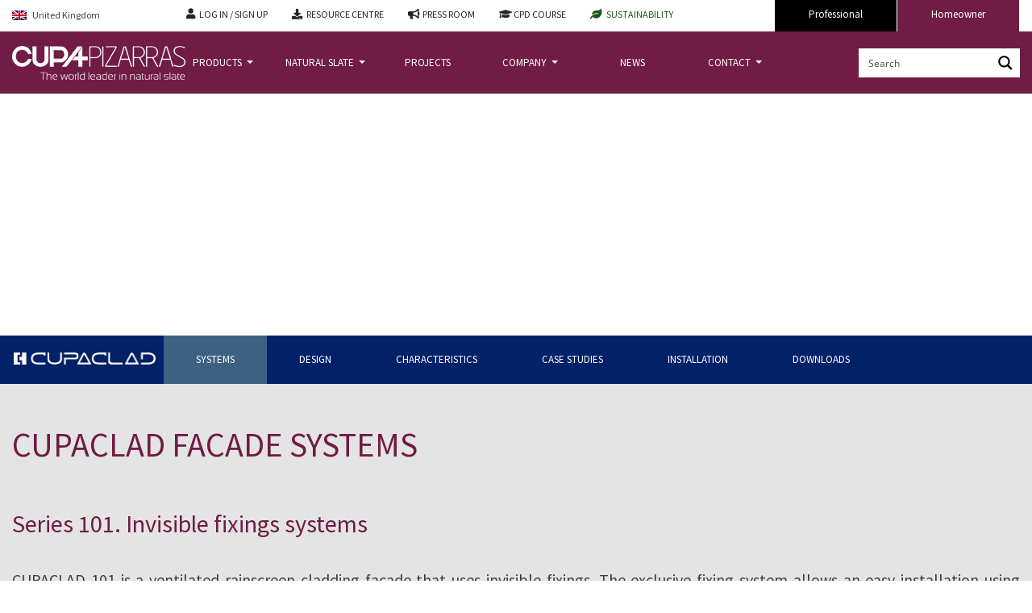

--- FILE ---
content_type: text/html; charset=UTF-8
request_url: https://www.cupapizarras.com/uk/rainscreen-cladding/systems/
body_size: 87954
content:
<!DOCTYPE html>
<html lang="en-GB">
<head><meta charset="UTF-8"><script>if(navigator.userAgent.match(/MSIE|Internet Explorer/i)||navigator.userAgent.match(/Trident\/7\..*?rv:11/i)){var href=document.location.href;if(!href.match(/[?&]nowprocket/)){if(href.indexOf("?")==-1){if(href.indexOf("#")==-1){document.location.href=href+"?nowprocket=1"}else{document.location.href=href.replace("#","?nowprocket=1#")}}else{if(href.indexOf("#")==-1){document.location.href=href+"&nowprocket=1"}else{document.location.href=href.replace("#","&nowprocket=1#")}}}}</script><script>(()=>{class RocketLazyLoadScripts{constructor(){this.v="2.0.4",this.userEvents=["keydown","keyup","mousedown","mouseup","mousemove","mouseover","mouseout","touchmove","touchstart","touchend","touchcancel","wheel","click","dblclick","input"],this.attributeEvents=["onblur","onclick","oncontextmenu","ondblclick","onfocus","onmousedown","onmouseenter","onmouseleave","onmousemove","onmouseout","onmouseover","onmouseup","onmousewheel","onscroll","onsubmit"]}async t(){this.i(),this.o(),/iP(ad|hone)/.test(navigator.userAgent)&&this.h(),this.u(),this.l(this),this.m(),this.k(this),this.p(this),this._(),await Promise.all([this.R(),this.L()]),this.lastBreath=Date.now(),this.S(this),this.P(),this.D(),this.O(),this.M(),await this.C(this.delayedScripts.normal),await this.C(this.delayedScripts.defer),await this.C(this.delayedScripts.async),await this.T(),await this.F(),await this.j(),await this.A(),window.dispatchEvent(new Event("rocket-allScriptsLoaded")),this.everythingLoaded=!0,this.lastTouchEnd&&await new Promise(t=>setTimeout(t,500-Date.now()+this.lastTouchEnd)),this.I(),this.H(),this.U(),this.W()}i(){this.CSPIssue=sessionStorage.getItem("rocketCSPIssue"),document.addEventListener("securitypolicyviolation",t=>{this.CSPIssue||"script-src-elem"!==t.violatedDirective||"data"!==t.blockedURI||(this.CSPIssue=!0,sessionStorage.setItem("rocketCSPIssue",!0))},{isRocket:!0})}o(){window.addEventListener("pageshow",t=>{this.persisted=t.persisted,this.realWindowLoadedFired=!0},{isRocket:!0}),window.addEventListener("pagehide",()=>{this.onFirstUserAction=null},{isRocket:!0})}h(){let t;function e(e){t=e}window.addEventListener("touchstart",e,{isRocket:!0}),window.addEventListener("touchend",function i(o){o.changedTouches[0]&&t.changedTouches[0]&&Math.abs(o.changedTouches[0].pageX-t.changedTouches[0].pageX)<10&&Math.abs(o.changedTouches[0].pageY-t.changedTouches[0].pageY)<10&&o.timeStamp-t.timeStamp<200&&(window.removeEventListener("touchstart",e,{isRocket:!0}),window.removeEventListener("touchend",i,{isRocket:!0}),"INPUT"===o.target.tagName&&"text"===o.target.type||(o.target.dispatchEvent(new TouchEvent("touchend",{target:o.target,bubbles:!0})),o.target.dispatchEvent(new MouseEvent("mouseover",{target:o.target,bubbles:!0})),o.target.dispatchEvent(new PointerEvent("click",{target:o.target,bubbles:!0,cancelable:!0,detail:1,clientX:o.changedTouches[0].clientX,clientY:o.changedTouches[0].clientY})),event.preventDefault()))},{isRocket:!0})}q(t){this.userActionTriggered||("mousemove"!==t.type||this.firstMousemoveIgnored?"keyup"===t.type||"mouseover"===t.type||"mouseout"===t.type||(this.userActionTriggered=!0,this.onFirstUserAction&&this.onFirstUserAction()):this.firstMousemoveIgnored=!0),"click"===t.type&&t.preventDefault(),t.stopPropagation(),t.stopImmediatePropagation(),"touchstart"===this.lastEvent&&"touchend"===t.type&&(this.lastTouchEnd=Date.now()),"click"===t.type&&(this.lastTouchEnd=0),this.lastEvent=t.type,t.composedPath&&t.composedPath()[0].getRootNode()instanceof ShadowRoot&&(t.rocketTarget=t.composedPath()[0]),this.savedUserEvents.push(t)}u(){this.savedUserEvents=[],this.userEventHandler=this.q.bind(this),this.userEvents.forEach(t=>window.addEventListener(t,this.userEventHandler,{passive:!1,isRocket:!0})),document.addEventListener("visibilitychange",this.userEventHandler,{isRocket:!0})}U(){this.userEvents.forEach(t=>window.removeEventListener(t,this.userEventHandler,{passive:!1,isRocket:!0})),document.removeEventListener("visibilitychange",this.userEventHandler,{isRocket:!0}),this.savedUserEvents.forEach(t=>{(t.rocketTarget||t.target).dispatchEvent(new window[t.constructor.name](t.type,t))})}m(){const t="return false",e=Array.from(this.attributeEvents,t=>"data-rocket-"+t),i="["+this.attributeEvents.join("],[")+"]",o="[data-rocket-"+this.attributeEvents.join("],[data-rocket-")+"]",s=(e,i,o)=>{o&&o!==t&&(e.setAttribute("data-rocket-"+i,o),e["rocket"+i]=new Function("event",o),e.setAttribute(i,t))};new MutationObserver(t=>{for(const n of t)"attributes"===n.type&&(n.attributeName.startsWith("data-rocket-")||this.everythingLoaded?n.attributeName.startsWith("data-rocket-")&&this.everythingLoaded&&this.N(n.target,n.attributeName.substring(12)):s(n.target,n.attributeName,n.target.getAttribute(n.attributeName))),"childList"===n.type&&n.addedNodes.forEach(t=>{if(t.nodeType===Node.ELEMENT_NODE)if(this.everythingLoaded)for(const i of[t,...t.querySelectorAll(o)])for(const t of i.getAttributeNames())e.includes(t)&&this.N(i,t.substring(12));else for(const e of[t,...t.querySelectorAll(i)])for(const t of e.getAttributeNames())this.attributeEvents.includes(t)&&s(e,t,e.getAttribute(t))})}).observe(document,{subtree:!0,childList:!0,attributeFilter:[...this.attributeEvents,...e]})}I(){this.attributeEvents.forEach(t=>{document.querySelectorAll("[data-rocket-"+t+"]").forEach(e=>{this.N(e,t)})})}N(t,e){const i=t.getAttribute("data-rocket-"+e);i&&(t.setAttribute(e,i),t.removeAttribute("data-rocket-"+e))}k(t){Object.defineProperty(HTMLElement.prototype,"onclick",{get(){return this.rocketonclick||null},set(e){this.rocketonclick=e,this.setAttribute(t.everythingLoaded?"onclick":"data-rocket-onclick","this.rocketonclick(event)")}})}S(t){function e(e,i){let o=e[i];e[i]=null,Object.defineProperty(e,i,{get:()=>o,set(s){t.everythingLoaded?o=s:e["rocket"+i]=o=s}})}e(document,"onreadystatechange"),e(window,"onload"),e(window,"onpageshow");try{Object.defineProperty(document,"readyState",{get:()=>t.rocketReadyState,set(e){t.rocketReadyState=e},configurable:!0}),document.readyState="loading"}catch(t){console.log("WPRocket DJE readyState conflict, bypassing")}}l(t){this.originalAddEventListener=EventTarget.prototype.addEventListener,this.originalRemoveEventListener=EventTarget.prototype.removeEventListener,this.savedEventListeners=[],EventTarget.prototype.addEventListener=function(e,i,o){o&&o.isRocket||!t.B(e,this)&&!t.userEvents.includes(e)||t.B(e,this)&&!t.userActionTriggered||e.startsWith("rocket-")||t.everythingLoaded?t.originalAddEventListener.call(this,e,i,o):(t.savedEventListeners.push({target:this,remove:!1,type:e,func:i,options:o}),"mouseenter"!==e&&"mouseleave"!==e||t.originalAddEventListener.call(this,e,t.savedUserEvents.push,o))},EventTarget.prototype.removeEventListener=function(e,i,o){o&&o.isRocket||!t.B(e,this)&&!t.userEvents.includes(e)||t.B(e,this)&&!t.userActionTriggered||e.startsWith("rocket-")||t.everythingLoaded?t.originalRemoveEventListener.call(this,e,i,o):t.savedEventListeners.push({target:this,remove:!0,type:e,func:i,options:o})}}J(t,e){this.savedEventListeners=this.savedEventListeners.filter(i=>{let o=i.type,s=i.target||window;return e!==o||t!==s||(this.B(o,s)&&(i.type="rocket-"+o),this.$(i),!1)})}H(){EventTarget.prototype.addEventListener=this.originalAddEventListener,EventTarget.prototype.removeEventListener=this.originalRemoveEventListener,this.savedEventListeners.forEach(t=>this.$(t))}$(t){t.remove?this.originalRemoveEventListener.call(t.target,t.type,t.func,t.options):this.originalAddEventListener.call(t.target,t.type,t.func,t.options)}p(t){let e;function i(e){return t.everythingLoaded?e:e.split(" ").map(t=>"load"===t||t.startsWith("load.")?"rocket-jquery-load":t).join(" ")}function o(o){function s(e){const s=o.fn[e];o.fn[e]=o.fn.init.prototype[e]=function(){return this[0]===window&&t.userActionTriggered&&("string"==typeof arguments[0]||arguments[0]instanceof String?arguments[0]=i(arguments[0]):"object"==typeof arguments[0]&&Object.keys(arguments[0]).forEach(t=>{const e=arguments[0][t];delete arguments[0][t],arguments[0][i(t)]=e})),s.apply(this,arguments),this}}if(o&&o.fn&&!t.allJQueries.includes(o)){const e={DOMContentLoaded:[],"rocket-DOMContentLoaded":[]};for(const t in e)document.addEventListener(t,()=>{e[t].forEach(t=>t())},{isRocket:!0});o.fn.ready=o.fn.init.prototype.ready=function(i){function s(){parseInt(o.fn.jquery)>2?setTimeout(()=>i.bind(document)(o)):i.bind(document)(o)}return"function"==typeof i&&(t.realDomReadyFired?!t.userActionTriggered||t.fauxDomReadyFired?s():e["rocket-DOMContentLoaded"].push(s):e.DOMContentLoaded.push(s)),o([])},s("on"),s("one"),s("off"),t.allJQueries.push(o)}e=o}t.allJQueries=[],o(window.jQuery),Object.defineProperty(window,"jQuery",{get:()=>e,set(t){o(t)}})}P(){const t=new Map;document.write=document.writeln=function(e){const i=document.currentScript,o=document.createRange(),s=i.parentElement;let n=t.get(i);void 0===n&&(n=i.nextSibling,t.set(i,n));const c=document.createDocumentFragment();o.setStart(c,0),c.appendChild(o.createContextualFragment(e)),s.insertBefore(c,n)}}async R(){return new Promise(t=>{this.userActionTriggered?t():this.onFirstUserAction=t})}async L(){return new Promise(t=>{document.addEventListener("DOMContentLoaded",()=>{this.realDomReadyFired=!0,t()},{isRocket:!0})})}async j(){return this.realWindowLoadedFired?Promise.resolve():new Promise(t=>{window.addEventListener("load",t,{isRocket:!0})})}M(){this.pendingScripts=[];this.scriptsMutationObserver=new MutationObserver(t=>{for(const e of t)e.addedNodes.forEach(t=>{"SCRIPT"!==t.tagName||t.noModule||t.isWPRocket||this.pendingScripts.push({script:t,promise:new Promise(e=>{const i=()=>{const i=this.pendingScripts.findIndex(e=>e.script===t);i>=0&&this.pendingScripts.splice(i,1),e()};t.addEventListener("load",i,{isRocket:!0}),t.addEventListener("error",i,{isRocket:!0}),setTimeout(i,1e3)})})})}),this.scriptsMutationObserver.observe(document,{childList:!0,subtree:!0})}async F(){await this.X(),this.pendingScripts.length?(await this.pendingScripts[0].promise,await this.F()):this.scriptsMutationObserver.disconnect()}D(){this.delayedScripts={normal:[],async:[],defer:[]},document.querySelectorAll("script[type$=rocketlazyloadscript]").forEach(t=>{t.hasAttribute("data-rocket-src")?t.hasAttribute("async")&&!1!==t.async?this.delayedScripts.async.push(t):t.hasAttribute("defer")&&!1!==t.defer||"module"===t.getAttribute("data-rocket-type")?this.delayedScripts.defer.push(t):this.delayedScripts.normal.push(t):this.delayedScripts.normal.push(t)})}async _(){await this.L();let t=[];document.querySelectorAll("script[type$=rocketlazyloadscript][data-rocket-src]").forEach(e=>{let i=e.getAttribute("data-rocket-src");if(i&&!i.startsWith("data:")){i.startsWith("//")&&(i=location.protocol+i);try{const o=new URL(i).origin;o!==location.origin&&t.push({src:o,crossOrigin:e.crossOrigin||"module"===e.getAttribute("data-rocket-type")})}catch(t){}}}),t=[...new Map(t.map(t=>[JSON.stringify(t),t])).values()],this.Y(t,"preconnect")}async G(t){if(await this.K(),!0!==t.noModule||!("noModule"in HTMLScriptElement.prototype))return new Promise(e=>{let i;function o(){(i||t).setAttribute("data-rocket-status","executed"),e()}try{if(navigator.userAgent.includes("Firefox/")||""===navigator.vendor||this.CSPIssue)i=document.createElement("script"),[...t.attributes].forEach(t=>{let e=t.nodeName;"type"!==e&&("data-rocket-type"===e&&(e="type"),"data-rocket-src"===e&&(e="src"),i.setAttribute(e,t.nodeValue))}),t.text&&(i.text=t.text),t.nonce&&(i.nonce=t.nonce),i.hasAttribute("src")?(i.addEventListener("load",o,{isRocket:!0}),i.addEventListener("error",()=>{i.setAttribute("data-rocket-status","failed-network"),e()},{isRocket:!0}),setTimeout(()=>{i.isConnected||e()},1)):(i.text=t.text,o()),i.isWPRocket=!0,t.parentNode.replaceChild(i,t);else{const i=t.getAttribute("data-rocket-type"),s=t.getAttribute("data-rocket-src");i?(t.type=i,t.removeAttribute("data-rocket-type")):t.removeAttribute("type"),t.addEventListener("load",o,{isRocket:!0}),t.addEventListener("error",i=>{this.CSPIssue&&i.target.src.startsWith("data:")?(console.log("WPRocket: CSP fallback activated"),t.removeAttribute("src"),this.G(t).then(e)):(t.setAttribute("data-rocket-status","failed-network"),e())},{isRocket:!0}),s?(t.fetchPriority="high",t.removeAttribute("data-rocket-src"),t.src=s):t.src="data:text/javascript;base64,"+window.btoa(unescape(encodeURIComponent(t.text)))}}catch(i){t.setAttribute("data-rocket-status","failed-transform"),e()}});t.setAttribute("data-rocket-status","skipped")}async C(t){const e=t.shift();return e?(e.isConnected&&await this.G(e),this.C(t)):Promise.resolve()}O(){this.Y([...this.delayedScripts.normal,...this.delayedScripts.defer,...this.delayedScripts.async],"preload")}Y(t,e){this.trash=this.trash||[];let i=!0;var o=document.createDocumentFragment();t.forEach(t=>{const s=t.getAttribute&&t.getAttribute("data-rocket-src")||t.src;if(s&&!s.startsWith("data:")){const n=document.createElement("link");n.href=s,n.rel=e,"preconnect"!==e&&(n.as="script",n.fetchPriority=i?"high":"low"),t.getAttribute&&"module"===t.getAttribute("data-rocket-type")&&(n.crossOrigin=!0),t.crossOrigin&&(n.crossOrigin=t.crossOrigin),t.integrity&&(n.integrity=t.integrity),t.nonce&&(n.nonce=t.nonce),o.appendChild(n),this.trash.push(n),i=!1}}),document.head.appendChild(o)}W(){this.trash.forEach(t=>t.remove())}async T(){try{document.readyState="interactive"}catch(t){}this.fauxDomReadyFired=!0;try{await this.K(),this.J(document,"readystatechange"),document.dispatchEvent(new Event("rocket-readystatechange")),await this.K(),document.rocketonreadystatechange&&document.rocketonreadystatechange(),await this.K(),this.J(document,"DOMContentLoaded"),document.dispatchEvent(new Event("rocket-DOMContentLoaded")),await this.K(),this.J(window,"DOMContentLoaded"),window.dispatchEvent(new Event("rocket-DOMContentLoaded"))}catch(t){console.error(t)}}async A(){try{document.readyState="complete"}catch(t){}try{await this.K(),this.J(document,"readystatechange"),document.dispatchEvent(new Event("rocket-readystatechange")),await this.K(),document.rocketonreadystatechange&&document.rocketonreadystatechange(),await this.K(),this.J(window,"load"),window.dispatchEvent(new Event("rocket-load")),await this.K(),window.rocketonload&&window.rocketonload(),await this.K(),this.allJQueries.forEach(t=>t(window).trigger("rocket-jquery-load")),await this.K(),this.J(window,"pageshow");const t=new Event("rocket-pageshow");t.persisted=this.persisted,window.dispatchEvent(t),await this.K(),window.rocketonpageshow&&window.rocketonpageshow({persisted:this.persisted})}catch(t){console.error(t)}}async K(){Date.now()-this.lastBreath>45&&(await this.X(),this.lastBreath=Date.now())}async X(){return document.hidden?new Promise(t=>setTimeout(t)):new Promise(t=>requestAnimationFrame(t))}B(t,e){return e===document&&"readystatechange"===t||(e===document&&"DOMContentLoaded"===t||(e===window&&"DOMContentLoaded"===t||(e===window&&"load"===t||e===window&&"pageshow"===t)))}static run(){(new RocketLazyLoadScripts).t()}}RocketLazyLoadScripts.run()})();</script>
    
    <meta name="viewport" content="width=device-width, initial-scale=1">
    <meta http-equiv="X-UA-Compatible" content="IE=edge">
    <link rel="profile" href="http://gmpg.org/xfn/11">

	<script nowprocket>
		var wt_cli_ad_storage = 'granted';
		//set default value "denied" or "granted" 
		//for advertisement cookies storage

		var wt_cli_analytics_storage = 'granted';
		var wt_cli_functionality_storage = 'granted';
		var wt_cli_personalization_storage = 'granted';
		var wt_cli_security_storage = 'granted';
		var wt_cli_ad_user_data = 'granted';
		var wt_cli_ad_personalization = 'granted';

		var wt_cli_ad_category = 'advertisement';
		//set slug of advertisement cookie category 

		var wt_cli_analytics_category = 'analytics';
		//set slug of analytics cookie category

		var wt_cli_personalization_category = 'others';
		//set slug of personalization cookie category


		var redact_ad_data = false;
		// set "true" to increase the fidelity of advertising storage restrictions

		var wt_cli_bypass = 0;
		// for cookie scan support
		if( wt_cli_bypass ) {
			wt_cli_ad_storage = wt_cli_analytics_storage = 'granted';
		}
		window.dataLayer = window.dataLayer || [];
		function gtag(){dataLayer.push(arguments);}
		gtag('consent', 'default', {
			'ad_storage': wt_cli_ad_storage,
			'analytics_storage': wt_cli_analytics_storage,
			'functionality_storage': wt_cli_functionality_storage,
			'personalization_storage': wt_cli_personalization_storage,
			'security_storage': wt_cli_security_storage ,
			'ad_user_data': wt_cli_ad_user_data,
			'ad_personalization': wt_cli_ad_personalization
		});
		set_ads_data_redaction();
		
		function CookieLawInfo_Accept_Callback() {
			wt_cli_ad_storage = 'granted';
			wt_cli_analytics_storage = 'granted';
			wt_cli_functionality_storage = 'granted';
			wt_cli_personalization_storage = 'granted';
			wt_cli_security_storage  = 'granted';
			wt_cli_ad_user_data  = 'granted';
			wt_cli_ad_personalization  = 'granted';

			var pathArray=window.location.pathname.split("/");
			var country = pathArray[1];

			if(CLI.consent[wt_cli_ad_category + "_" + country] == false) {
				wt_cli_ad_storage = 'denied';
				wt_cli_ad_user_data = 'denied';
				wt_cli_ad_personalization = 'denied';
			}
			if(CLI.consent[wt_cli_analytics_category + "_" + country] == false) {
				wt_cli_analytics_storage = 'denied';
			}
			if(CLI.consent[wt_cli_personalization_category + "_" + country] == false) {
				wt_cli_personalization_storage = 'denied';
			}

			gtag('consent', 'update', {
				'ad_storage': wt_cli_ad_storage,
				'analytics_storage': wt_cli_analytics_storage,
				'functionality_storage': wt_cli_functionality_storage,
				'personalization_storage': wt_cli_personalization_storage,
				'security_storage': wt_cli_security_storage,
				'ad_user_data': wt_cli_ad_user_data,
				'ad_personalization': wt_cli_ad_personalization

			});
			set_ads_data_redaction();
		} 
		function set_ads_data_redaction() {
			if(redact_ad_data && wt_cli_ad_storage == 'denied') {
				gtag('set', 'ads_data_redaction', true);
			}
		}
	</script>
	
<!-- Google tag (gtag.js) -->
<script nowprocket async src="https://www.googletagmanager.com/gtag/js?id=G-E48G03XTL2"></script>
<script nowprocket id="tag-ga4">
  window.dataLayer = window.dataLayer || [];
  function gtag(){dataLayer.push(arguments);}
  gtag('js', new Date());

  gtag('config', 'G-E48G03XTL2');
</script>

<!-- Google Tag Manager -->
<script type="rocketlazyloadscript">(function(w,d,s,l,i){w[l]=w[l]||[];w[l].push({'gtm.start':
new Date().getTime(),event:'gtm.js'});var f=d.getElementsByTagName(s)[0],
j=d.createElement(s),dl=l!='dataLayer'?'&l='+l:'';j.async=true;j.src=
'https://www.googletagmanager.com/gtm.js?id='+i+dl;f.parentNode.insertBefore(j,f);
})(window,document,'script','dataLayer','GTM-NJKM8TW');</script>
<!-- End Google Tag Manager -->

<meta name='robots' content='index, follow, max-image-preview:large, max-snippet:-1, max-video-preview:-1' />
<link rel="alternate" hreflang="fr" href="https://www.cupapizarras.com/fr/bardage-ardoise/systemes/" />
<link rel="alternate" hreflang="en-gb" href="https://www.cupapizarras.com/uk/rainscreen-cladding/systems/" />
<link rel="alternate" hreflang="en-us" href="https://www.cupapizarras.com/usa/rainscreen-cladding/systems/" />
<link rel="alternate" hreflang="fr-be" href="https://www.cupapizarras.com/be-fr/bardage-ardoise/systemes/" />
<link rel="alternate" hreflang="nl" href="https://www.cupapizarras.com/be-fl/leien-gevel/systemen/" />
<link rel="alternate" hreflang="es" href="https://www.cupapizarras.com/es/cupaclad/sistemas/" />
<link rel="alternate" hreflang="pl" href="https://www.cupapizarras.com/pl/cupaclad/systemy/" />
<link rel="alternate" hreflang="ru" href="https://www.cupapizarras.com/ru/cupaclad/sistemy/" />
<link rel="alternate" hreflang="x-default" href="https://www.cupapizarras.com/int/rainscreen-cladding/systems/" />

	<title>Cupaclad rainscreen cladding systems | Cupa Pizarras</title>
<link data-rocket-prefetch href="https://connect.facebook.net" rel="dns-prefetch">
<link data-rocket-prefetch href="https://cdn.leadinfo.net" rel="dns-prefetch">
<link data-rocket-prefetch href="https://www.googletagmanager.com" rel="dns-prefetch">
<link data-rocket-prefetch href="https://www.clickcease.com" rel="dns-prefetch">
<link data-rocket-prefetch href="https://googleads.g.doubleclick.net" rel="dns-prefetch">
<style id="wpr-usedcss">img:is([sizes=auto i],[sizes^="auto," i]){contain-intrinsic-size:3000px 1500px}@font-face{font-family:'Open Sans';font-style:normal;font-weight:400;font-stretch:100%;font-display:swap;src:url(https://fonts.gstatic.com/s/opensans/v44/memvYaGs126MiZpBA-UvWbX2vVnXBbObj2OVTS-muw.woff2) format('woff2');unicode-range:U+0000-00FF,U+0131,U+0152-0153,U+02BB-02BC,U+02C6,U+02DA,U+02DC,U+0304,U+0308,U+0329,U+2000-206F,U+20AC,U+2122,U+2191,U+2193,U+2212,U+2215,U+FEFF,U+FFFD}@font-face{font-family:'Open Sans';font-style:normal;font-weight:600;font-stretch:100%;font-display:swap;src:url(https://fonts.gstatic.com/s/opensans/v44/memvYaGs126MiZpBA-UvWbX2vVnXBbObj2OVTS-muw.woff2) format('woff2');unicode-range:U+0000-00FF,U+0131,U+0152-0153,U+02BB-02BC,U+02C6,U+02DA,U+02DC,U+0304,U+0308,U+0329,U+2000-206F,U+20AC,U+2122,U+2191,U+2193,U+2212,U+2215,U+FEFF,U+FFFD}@font-face{font-family:'Open Sans';font-style:normal;font-weight:700;font-stretch:100%;font-display:swap;src:url(https://fonts.gstatic.com/s/opensans/v44/memvYaGs126MiZpBA-UvWbX2vVnXBbObj2OVTS-muw.woff2) format('woff2');unicode-range:U+0000-00FF,U+0131,U+0152-0153,U+02BB-02BC,U+02C6,U+02DA,U+02DC,U+0304,U+0308,U+0329,U+2000-206F,U+20AC,U+2122,U+2191,U+2193,U+2212,U+2215,U+FEFF,U+FFFD}@font-face{font-family:'Open Sans';font-style:normal;font-weight:800;font-stretch:100%;font-display:swap;src:url(https://fonts.gstatic.com/s/opensans/v44/memvYaGs126MiZpBA-UvWbX2vVnXBbObj2OVTS-muw.woff2) format('woff2');unicode-range:U+0000-00FF,U+0131,U+0152-0153,U+02BB-02BC,U+02C6,U+02DA,U+02DC,U+0304,U+0308,U+0329,U+2000-206F,U+20AC,U+2122,U+2191,U+2193,U+2212,U+2215,U+FEFF,U+FFFD}.wpml-ls-legacy-dropdown{width:15.5em;max-width:100%}.wpml-ls-legacy-dropdown>ul{position:relative;padding:0;margin:0!important;list-style-type:none}.wpml-ls-legacy-dropdown .wpml-ls-current-language:focus .wpml-ls-sub-menu,.wpml-ls-legacy-dropdown .wpml-ls-current-language:hover .wpml-ls-sub-menu{visibility:visible}.wpml-ls-legacy-dropdown .wpml-ls-item{padding:0;margin:0;list-style-type:none}.wpml-ls-legacy-dropdown a{display:block;text-decoration:none;color:#444;border:1px solid #cdcdcd;background-color:#fff;padding:5px 10px;line-height:1}.wpml-ls-legacy-dropdown a span{vertical-align:middle}.wpml-ls-legacy-dropdown a.wpml-ls-item-toggle{position:relative;padding-right:calc(10px + 1.4em)}.rtl .wpml-ls-legacy-dropdown a.wpml-ls-item-toggle{padding-right:10px;padding-left:calc(10px + 1.4em)}.wpml-ls-legacy-dropdown a.wpml-ls-item-toggle:after{content:"";vertical-align:middle;display:inline-block;border:.35em solid transparent;border-top:.5em solid;position:absolute;right:10px;top:calc(50% - .175em)}.rtl .wpml-ls-legacy-dropdown a.wpml-ls-item-toggle:after{right:auto;left:10px}.wpml-ls-legacy-dropdown .wpml-ls-current-language:hover>a,.wpml-ls-legacy-dropdown a:focus,.wpml-ls-legacy-dropdown a:hover{color:#000;background:#eee}.wpml-ls-legacy-dropdown .wpml-ls-sub-menu{visibility:hidden;position:absolute;top:100%;right:0;left:0;border-top:1px solid #cdcdcd;padding:0;margin:0;list-style-type:none;z-index:101}.wpml-ls-legacy-dropdown .wpml-ls-sub-menu a{border-width:0 1px 1px}.wpml-ls-legacy-dropdown .wpml-ls-flag{display:inline;vertical-align:middle}.wpml-ls-legacy-dropdown .wpml-ls-flag+span{margin-left:.4em}.rtl .wpml-ls-legacy-dropdown .wpml-ls-flag+span{margin-left:0;margin-right:.4em}.wpml-ls-statics-shortcode_actions{background-color:#fff}.wpml-ls-statics-shortcode_actions,.wpml-ls-statics-shortcode_actions .wpml-ls-sub-menu,.wpml-ls-statics-shortcode_actions a{border-color:#cdcdcd}.wpml-ls-statics-shortcode_actions .wpml-ls-sub-menu a,.wpml-ls-statics-shortcode_actions .wpml-ls-sub-menu a:link,.wpml-ls-statics-shortcode_actions a,.wpml-ls-statics-shortcode_actions li:not(.wpml-ls-current-language) .wpml-ls-link,.wpml-ls-statics-shortcode_actions li:not(.wpml-ls-current-language) .wpml-ls-link:link{color:#444;background-color:#fff}.wpml-ls-statics-shortcode_actions .wpml-ls-sub-menu a:focus,.wpml-ls-statics-shortcode_actions .wpml-ls-sub-menu a:hover,.wpml-ls-statics-shortcode_actions .wpml-ls-sub-menu a:link:focus,.wpml-ls-statics-shortcode_actions .wpml-ls-sub-menu a:link:hover{color:#000;background-color:#eee}.wpml-ls-statics-shortcode_actions .wpml-ls-current-language>a{color:#444;background-color:#fff}.wpml-ls-statics-shortcode_actions .wpml-ls-current-language:hover>a,.wpml-ls-statics-shortcode_actions .wpml-ls-current-language>a:focus{color:#000;background-color:#eee}body{margin:0;-webkit-font-smoothing:auto}article,footer,header,main,menu,nav,section{display:block}progress,video{display:inline-block;vertical-align:baseline}[hidden],template{display:none}a{background-color:transparent}a:active,a:hover{outline:0}sub{font-size:75%;line-height:0;position:relative;vertical-align:baseline}img{border:0}svg:not(:root){overflow:hidden}button{overflow:visible}button,html input[type=button],input[type=reset],input[type=submit]{-webkit-appearance:button;cursor:pointer}button[disabled],html input[disabled]{cursor:default}button::-moz-focus-inner,input::-moz-focus-inner{border:0;padding:0}input{line-height:normal}input[type=number]::-webkit-inner-spin-button,input[type=number]::-webkit-outer-spin-button{height:auto}input[type=search]::-webkit-search-cancel-button,input[type=search]::-webkit-search-decoration{-webkit-appearance:none}fieldset{border:1px solid silver;margin:0 2px;padding:.35em .625em .75em}legend{border:0;padding:0}textarea{overflow:auto}optgroup{font-weight:700}table{border-collapse:collapse;border-spacing:0}h1,h2,h3,h4{clear:both;color:#24292e;font-weight:600;margin-top:24px;margin-bottom:15px}h1{font-size:32px;padding-bottom:10px}h2{font-size:24px;padding-bottom:.3em;line-height:1.25}h3{font-size:18px;line-height:25px}h4{font-size:16px;line-height:20px}p{margin-bottom:1.5em}body{background:#fff}img{height:auto;max-width:100%}table{margin:0 0 1.5em;width:100%}header#masthead{margin-bottom:0;background-color:#563d7c;box-shadow:0 .5rem 1rem rgba(0,0,0,.05),inset 0 -1px 0 rgba(0,0,0,.1);padding:.74rem 1rem}.navbar-brand>a{color:rgba(0,0,0,.9);font-size:1.1rem;outline:0;text-decoration:none;color:#fff;font-weight:700}.navbar-brand>a:hover,.navbar-brand>a:visited{text-decoration:none}#masthead nav{padding-left:0;padding-right:0}body:not(.theme-preset-active) #masthead .navbar-nav>li>a{color:#cdbfe3;padding:.5rem;font-weight:500;font-size:.875rem}body:not(.theme-preset-active) #masthead .navbar-nav>li.current_page_item>a,body:not(.theme-preset-active) #masthead .navbar-nav>li>a:hover{color:#fff;font-weight:600}.navbar-brand{height:auto}.dropdown-menu .dropdown-toggle::after{border-bottom:.3em solid transparent;border-left:.3em solid;border-top:.3em solid transparent}.dropdown.menu-item-has-children .dropdown.menu-item-has-children{position:relative}.dropdown.menu-item-has-children .dropdown.menu-item-has-children>.dropdown-menu{top:0;left:100%;margin-top:-6px;margin-left:-1px;-webkit-border-radius:0 6px 6px 6px;-moz-border-radius:0 6px 6px;border-radius:0 6px 6px 6px}.dropdown.menu-item-has-children .dropdown.menu-item-has-children:hover>.dropdown-menu{display:block}.dropdown.menu-item-has-children .dropdown.menu-item-has-children>a:after{display:block;content:" ";float:right;width:0;height:0;border-color:transparent;border-style:solid;border-width:5px 0 5px 5px;border-left-color:#ccc;margin-top:5px;margin-right:-10px}.dropdown.menu-item-has-children .dropdown.menu-item-has-children:hover>a:after{border-left-color:#fff}.menu-toggle{display:block}.dropdown-item{line-height:1.2;padding-bottom:.313rem;padding-top:.313rem}.dropdown-menu{min-width:12.5rem}.dropdown-menu .dropdown-item{white-space:normal;background:0 0;line-height:1.6}.dropdown-menu .dropdown-item:hover{background:0 0}@media screen and (min-width:37.5em){.menu-toggle{display:none}}@media screen and (min-width:769px){.dropdown-menu li>.dropdown-menu{right:-9.875rem;top:1.375rem}}@media screen and (max-width:991px){.navbar-nav .dropdown-menu{border:none;margin-left:1.25rem;padding:0}.dropdown-menu li a{padding:0}#masthead .navbar-nav>li>a{padding-bottom:.625rem;padding-top:.313rem}.navbar-light .navbar-toggler{border:none;outline:0}}.screen-reader-text{clip:rect(1px,1px,1px,1px);position:absolute!important;height:1px;width:1px;overflow:hidden;word-wrap:normal!important}.screen-reader-text:focus{background-color:#f1f1f1;border-radius:3px;box-shadow:0 0 2px 2px rgba(0,0,0,.6);clip:auto!important;color:#21759b;display:block;font-size:14px;font-size:.875rem;font-weight:700;height:auto;left:.313rem;line-height:normal;padding:.938rem 1.438rem .875rem;text-decoration:none;top:.313rem;width:auto;z-index:100000}#content[tabindex="-1"]:focus{outline:0}a img.alignnone{margin:.313rem 1.25rem 1.25rem 0}.entry-content:after,.entry-content:before,.site-footer:after,.site-footer:before,.site-header:after,.site-header:before{content:"";display:table;table-layout:fixed}.entry-content:after,.site-footer:after,.site-header:after{clear:both}.widget{margin:0 0 1.5em;font-size:.875rem}.widget select{max-width:100%}.nav>li>a:focus,.nav>li>a:hover{background-color:#eee;text-decoration:none}.entry-content{margin:1.5em 0 0}.post.hentry{margin-bottom:4rem}embed,iframe,object{max-width:100%}.gallery{margin-bottom:1.5em}.elementor-page .entry-content{margin-top:0}footer#colophon{font-size:85%}body:not(.theme-preset-active) footer#colophon{color:#99979c;background-color:#f7f7f7}footer#colophon a{color:inherit}@media screen and (max-width:767px){#masthead .navbar-nav>li>a{padding-bottom:.938rem;padding-top:.938rem}}@media only screen and (max-width:1280px){html{font-size:95%}}@media screen and (max-width:1199px){.navbar-nav .dropdown-menu{background:0 0;box-shadow:none;border:none}}@media only screen and (max-width:1024px){html{font-size:90%}}@media only screen and (max-width:960px){html{font-size:85%}}@media only screen and (max-width:768px){html{font-size:80%}}@media only screen and (max-width:480px){html{font-size:75%}}:root{--blue:#007bff;--indigo:#6610f2;--purple:#6f42c1;--pink:#e83e8c;--red:#dc3545;--orange:#fd7e14;--yellow:#ffc107;--green:#28a745;--teal:#20c997;--cyan:#17a2b8;--white:#fff;--gray:#6c757d;--gray-dark:#343a40;--primary:#007bff;--secondary:#6c757d;--success:#28a745;--info:#17a2b8;--warning:#ffc107;--danger:#dc3545;--light:#f8f9fa;--dark:#343a40;--breakpoint-xs:0;--breakpoint-sm:576px;--breakpoint-md:768px;--breakpoint-lg:992px;--breakpoint-xl:1200px;--font-family-sans-serif:-apple-system,BlinkMacSystemFont,"Segoe UI",Roboto,"Helvetica Neue",Arial,"Noto Sans",sans-serif,"Apple Color Emoji","Segoe UI Emoji","Segoe UI Symbol","Noto Color Emoji";--font-family-monospace:SFMono-Regular,Menlo,Monaco,Consolas,"Liberation Mono","Courier New",monospace}*,::after,::before{box-sizing:border-box}html{font-family:sans-serif;line-height:1.15;-webkit-text-size-adjust:100%;-webkit-tap-highlight-color:transparent}article,footer,header,main,nav,section{display:block}body{margin:0;font-family:-apple-system,BlinkMacSystemFont,"Segoe UI",Roboto,"Helvetica Neue",Arial,"Noto Sans",sans-serif,"Apple Color Emoji","Segoe UI Emoji","Segoe UI Symbol","Noto Color Emoji";font-size:1rem;font-weight:400;line-height:1.5;color:#212529;text-align:left;background-color:#fff}[tabindex="-1"]:focus:not(:focus-visible){outline:0!important}h1,h2,h3,h4{margin-top:0;margin-bottom:.5rem}p{margin-top:0;margin-bottom:1rem}address{margin-bottom:1rem;font-style:normal;line-height:inherit}dl,ul{margin-top:0;margin-bottom:1rem}ul ul{margin-bottom:0}dt{font-weight:700}strong{font-weight:bolder}sub{position:relative;font-size:75%;line-height:0;vertical-align:baseline}sub{bottom:-.25em}a{color:#007bff;text-decoration:none;background-color:transparent}a:hover{color:#0056b3;text-decoration:underline}a:not([href]):not([class]){color:inherit;text-decoration:none}a:not([href]):not([class]):hover{color:inherit;text-decoration:none}code{font-family:SFMono-Regular,Menlo,Monaco,Consolas,"Liberation Mono","Courier New",monospace;font-size:1em}img{vertical-align:middle;border-style:none}svg{overflow:hidden;vertical-align:middle}table{border-collapse:collapse}caption{padding-top:.75rem;padding-bottom:.75rem;color:#6c757d;text-align:left;caption-side:bottom}label{display:inline-block;margin-bottom:.5rem}button{border-radius:0}button:focus{outline:dotted 1px;outline:-webkit-focus-ring-color auto 5px}button,input,optgroup,select,textarea{margin:0;font-family:inherit;font-size:inherit;line-height:inherit}button,input{overflow:visible}button,select{text-transform:none}[role=button]{cursor:pointer}select{word-wrap:normal}[type=button],[type=reset],[type=submit],button{-webkit-appearance:button}[type=button]:not(:disabled),[type=reset]:not(:disabled),[type=submit]:not(:disabled),button:not(:disabled){cursor:pointer}[type=button]::-moz-focus-inner,[type=reset]::-moz-focus-inner,[type=submit]::-moz-focus-inner,button::-moz-focus-inner{padding:0;border-style:none}input[type=checkbox],input[type=radio]{box-sizing:border-box;padding:0}textarea{overflow:auto;resize:vertical}fieldset{min-width:0;padding:0;margin:0;border:0}legend{display:block;width:100%;max-width:100%;padding:0;margin-bottom:.5rem;font-size:1.5rem;line-height:inherit;color:inherit;white-space:normal}progress{vertical-align:baseline}[type=number]::-webkit-inner-spin-button,[type=number]::-webkit-outer-spin-button{height:auto}[type=search]{outline-offset:-2px;-webkit-appearance:none}[type=search]::-webkit-search-decoration{-webkit-appearance:none}::-webkit-file-upload-button{font:inherit;-webkit-appearance:button}template{display:none}[hidden]{display:none!important}.h3,h1,h2,h3,h4{margin-bottom:.5rem;font-weight:500;line-height:1.2}h1{font-size:2.5rem}h2{font-size:2rem}.h3,h3{font-size:1.75rem}h4{font-size:1.5rem}code{font-size:87.5%;color:#e83e8c;word-wrap:break-word}a>code{color:inherit}.container,.container-fluid{width:100%;padding-right:15px;padding-left:15px;margin-right:auto;margin-left:auto}@media (min-width:576px){.container{max-width:540px}}@media (min-width:768px){.container{max-width:720px}}@media (min-width:992px){.container{max-width:960px}}@media (min-width:1200px){.container{max-width:1140px}}.row{display:-ms-flexbox;display:flex;-ms-flex-wrap:wrap;flex-wrap:wrap;margin-right:-15px;margin-left:-15px}.col,.col-lg-10,.col-lg-2,.col-lg-3,.col-lg-6,.col-md-12,.col-sm-10,.col-sm-12,.col-sm-2{position:relative;width:100%;padding-right:15px;padding-left:15px}.col{-ms-flex-preferred-size:0;flex-basis:0;-ms-flex-positive:1;flex-grow:1;max-width:100%}@media (min-width:576px){.col-sm-2{-ms-flex:0 0 16.666667%;flex:0 0 16.666667%;max-width:16.666667%}.col-sm-10{-ms-flex:0 0 83.333333%;flex:0 0 83.333333%;max-width:83.333333%}.col-sm-12{-ms-flex:0 0 100%;flex:0 0 100%;max-width:100%}}@media (min-width:768px){.col-md-12{-ms-flex:0 0 100%;flex:0 0 100%;max-width:100%}}@media (min-width:992px){.col-lg-2{-ms-flex:0 0 16.666667%;flex:0 0 16.666667%;max-width:16.666667%}.col-lg-3{-ms-flex:0 0 25%;flex:0 0 25%;max-width:25%}.col-lg-6{-ms-flex:0 0 50%;flex:0 0 50%;max-width:50%}.col-lg-10{-ms-flex:0 0 83.333333%;flex:0 0 83.333333%;max-width:83.333333%}}.table{width:100%;margin-bottom:1rem;color:#212529}.table tbody+tbody{border-top:2px solid #dee2e6}.form-control{display:block;width:100%;height:calc(1.5em + .75rem + 2px);padding:.375rem .75rem;font-size:1rem;font-weight:400;line-height:1.5;color:#495057;background-color:#fff;background-clip:padding-box;border:1px solid #ced4da;border-radius:.25rem;transition:border-color .15s ease-in-out,box-shadow .15s ease-in-out}@media (prefers-reduced-motion:reduce){.form-control{transition:none}}.form-control::-ms-expand{background-color:transparent;border:0}.form-control:-moz-focusring{color:transparent;text-shadow:0 0 0 #495057}.form-control:focus{color:#495057;background-color:#fff;border-color:#80bdff;outline:0;box-shadow:0 0 0 .2rem rgba(0,123,255,.25)}.form-control::-webkit-input-placeholder{color:#6c757d;opacity:1}.form-control::-moz-placeholder{color:#6c757d;opacity:1}.form-control:-ms-input-placeholder{color:#6c757d;opacity:1}.form-control::-ms-input-placeholder{color:#6c757d;opacity:1}.form-control::placeholder{color:#6c757d;opacity:1}.form-control:disabled{background-color:#e9ecef;opacity:1}input[type=time].form-control{-webkit-appearance:none;-moz-appearance:none;appearance:none}select.form-control:focus::-ms-value{color:#495057;background-color:#fff}select.form-control[multiple],select.form-control[size]{height:auto}textarea.form-control{height:auto}.form-check-label{margin-bottom:0}.btn{display:inline-block;font-weight:400;color:#212529;text-align:center;vertical-align:middle;-webkit-user-select:none;-moz-user-select:none;-ms-user-select:none;user-select:none;background-color:transparent;border:1px solid transparent;padding:.375rem .75rem;font-size:1rem;line-height:1.5;border-radius:.25rem;transition:color .15s ease-in-out,background-color .15s ease-in-out,border-color .15s ease-in-out,box-shadow .15s ease-in-out}@media (prefers-reduced-motion:reduce){.btn{transition:none}}.btn:hover{color:#212529;text-decoration:none}.btn.focus,.btn:focus{outline:0;box-shadow:0 0 0 .2rem rgba(0,123,255,.25)}.btn.disabled,.btn:disabled{opacity:.65}.btn:not(:disabled):not(.disabled){cursor:pointer}a.btn.disabled,fieldset:disabled a.btn{pointer-events:none}.fade{transition:opacity .15s linear}@media (prefers-reduced-motion:reduce){.fade{transition:none}}.fade:not(.show){opacity:0}.collapse:not(.show){display:none}.collapsing{position:relative;height:0;overflow:hidden;transition:height .35s ease}.dropdown,.dropleft,.dropright,.dropup{position:relative}.dropdown-toggle{white-space:nowrap}.dropdown-toggle::after{display:inline-block;margin-left:.255em;vertical-align:.255em;content:"";border-top:.3em solid;border-right:.3em solid transparent;border-bottom:0;border-left:.3em solid transparent}.dropdown-toggle:empty::after{margin-left:0}.dropdown-menu{position:absolute;top:100%;left:0;z-index:1000;display:none;float:left;min-width:10rem;padding:.5rem 0;margin:.125rem 0 0;font-size:1rem;color:#212529;text-align:left;list-style:none;background-color:#fff;background-clip:padding-box;border:1px solid rgba(0,0,0,.15);border-radius:.25rem}.dropdown-menu-right{right:0;left:auto}.dropup .dropdown-menu{top:auto;bottom:100%;margin-top:0;margin-bottom:.125rem}.dropup .dropdown-toggle::after{display:inline-block;margin-left:.255em;vertical-align:.255em;content:"";border-top:0;border-right:.3em solid transparent;border-bottom:.3em solid;border-left:.3em solid transparent}.dropup .dropdown-toggle:empty::after{margin-left:0}.dropright .dropdown-menu{top:0;right:auto;left:100%;margin-top:0;margin-left:.125rem}.dropright .dropdown-toggle::after{display:inline-block;margin-left:.255em;vertical-align:.255em;content:"";border-top:.3em solid transparent;border-right:0;border-bottom:.3em solid transparent;border-left:.3em solid}.dropright .dropdown-toggle:empty::after{margin-left:0}.dropright .dropdown-toggle::after{vertical-align:0}.dropleft .dropdown-menu{top:0;right:100%;left:auto;margin-top:0;margin-right:.125rem}.dropleft .dropdown-toggle::after{display:inline-block;margin-left:.255em;vertical-align:.255em;content:""}.dropleft .dropdown-toggle::after{display:none}.dropleft .dropdown-toggle::before{display:inline-block;margin-right:.255em;vertical-align:.255em;content:"";border-top:.3em solid transparent;border-right:.3em solid;border-bottom:.3em solid transparent}.dropleft .dropdown-toggle:empty::after{margin-left:0}.dropleft .dropdown-toggle::before{vertical-align:0}.dropdown-menu[x-placement^=bottom],.dropdown-menu[x-placement^=left],.dropdown-menu[x-placement^=right],.dropdown-menu[x-placement^=top]{right:auto;bottom:auto}.dropdown-item{display:block;width:100%;padding:.25rem 1.5rem;clear:both;font-weight:400;color:#212529;text-align:inherit;white-space:nowrap;background-color:transparent;border:0}.dropdown-item:focus,.dropdown-item:hover{color:#16181b;text-decoration:none;background-color:#f8f9fa}.dropdown-item.active,.dropdown-item:active{color:#fff;text-decoration:none;background-color:#007bff}.dropdown-item.disabled,.dropdown-item:disabled{color:#6c757d;pointer-events:none;background-color:transparent}.dropdown-menu.show{display:block}.input-group{position:relative;display:-ms-flexbox;display:flex;-ms-flex-wrap:wrap;flex-wrap:wrap;-ms-flex-align:stretch;align-items:stretch;width:100%}.input-group>.form-control{position:relative;-ms-flex:1 1 auto;flex:1 1 auto;width:1%;min-width:0;margin-bottom:0}.input-group>.form-control+.form-control{margin-left:-1px}.input-group>.form-control:focus{z-index:3}.input-group>.form-control:not(:last-child){border-top-right-radius:0;border-bottom-right-radius:0}.input-group>.form-control:not(:first-child){border-top-left-radius:0;border-bottom-left-radius:0}.nav{display:-ms-flexbox;display:flex;-ms-flex-wrap:wrap;flex-wrap:wrap;padding-left:0;margin-bottom:0;list-style:none}.nav-link{display:block;padding:.5rem 1rem}.nav-link:focus,.nav-link:hover{text-decoration:none}.nav-link.disabled{color:#6c757d;pointer-events:none;cursor:default}.nav-tabs{border-bottom:1px solid #dee2e6}.nav-tabs .nav-item{margin-bottom:-1px}.nav-tabs .nav-link{border:1px solid transparent;border-top-left-radius:.25rem;border-top-right-radius:.25rem}.nav-tabs .nav-link:focus,.nav-tabs .nav-link:hover{border-color:#e9ecef #e9ecef #dee2e6}.nav-tabs .nav-link.disabled{color:#6c757d;background-color:transparent;border-color:transparent}.nav-tabs .nav-item.show .nav-link,.nav-tabs .nav-link.active{color:#495057;background-color:#fff;border-color:#dee2e6 #dee2e6 #fff}.nav-tabs .dropdown-menu{margin-top:-1px;border-top-left-radius:0;border-top-right-radius:0}.tab-content>.tab-pane{display:none}.tab-content>.active{display:block}.navbar{position:relative;display:-ms-flexbox;display:flex;-ms-flex-wrap:wrap;flex-wrap:wrap;-ms-flex-align:center;align-items:center;-ms-flex-pack:justify;justify-content:space-between;padding:.5rem 1rem}.navbar .container,.navbar .container-fluid{display:-ms-flexbox;display:flex;-ms-flex-wrap:wrap;flex-wrap:wrap;-ms-flex-align:center;align-items:center;-ms-flex-pack:justify;justify-content:space-between}.navbar-brand{display:inline-block;padding-top:.3125rem;padding-bottom:.3125rem;margin-right:1rem;font-size:1.25rem;line-height:inherit;white-space:nowrap}.navbar-brand:focus,.navbar-brand:hover{text-decoration:none}.navbar-nav{display:-ms-flexbox;display:flex;-ms-flex-direction:column;flex-direction:column;padding-left:0;margin-bottom:0;list-style:none}.navbar-nav .nav-link{padding-right:0;padding-left:0}.navbar-nav .dropdown-menu{position:static;float:none}.navbar-collapse{-ms-flex-preferred-size:100%;flex-basis:100%;-ms-flex-positive:1;flex-grow:1;-ms-flex-align:center;align-items:center}.navbar-toggler{padding:.25rem .75rem;font-size:1.25rem;line-height:1;background-color:transparent;border:1px solid transparent;border-radius:.25rem}.navbar-toggler:focus,.navbar-toggler:hover{text-decoration:none}@media (max-width:1199.98px){.navbar-expand-xl>.container,.navbar-expand-xl>.container-fluid{padding-right:0;padding-left:0}}@media (min-width:1200px){.navbar-expand-xl{-ms-flex-flow:row nowrap;flex-flow:row nowrap;-ms-flex-pack:start;justify-content:flex-start}.navbar-expand-xl .navbar-nav{-ms-flex-direction:row;flex-direction:row}.navbar-expand-xl .navbar-nav .dropdown-menu{position:absolute}.navbar-expand-xl .navbar-nav .nav-link{padding-right:.5rem;padding-left:.5rem}.navbar-expand-xl>.container,.navbar-expand-xl>.container-fluid{-ms-flex-wrap:nowrap;flex-wrap:nowrap}.navbar-expand-xl .navbar-collapse{display:-ms-flexbox!important;display:flex!important;-ms-flex-preferred-size:auto;flex-basis:auto}.navbar-expand-xl .navbar-toggler{display:none}}.navbar-light .navbar-brand{color:rgba(0,0,0,.9)}.navbar-light .navbar-brand:focus,.navbar-light .navbar-brand:hover{color:rgba(0,0,0,.9)}.navbar-light .navbar-nav .nav-link{color:rgba(0,0,0,.5)}.navbar-light .navbar-nav .nav-link:focus,.navbar-light .navbar-nav .nav-link:hover{color:rgba(0,0,0,.7)}.navbar-light .navbar-nav .nav-link.disabled{color:rgba(0,0,0,.3)}.navbar-light .navbar-nav .active>.nav-link,.navbar-light .navbar-nav .nav-link.active,.navbar-light .navbar-nav .nav-link.show,.navbar-light .navbar-nav .show>.nav-link{color:rgba(0,0,0,.9)}.navbar-light .navbar-toggler{color:rgba(0,0,0,.5);border-color:rgba(0,0,0,.1)}.breadcrumb{display:-ms-flexbox;display:flex;-ms-flex-wrap:wrap;flex-wrap:wrap;padding:.75rem 1rem;margin-bottom:1rem;list-style:none;background-color:#e9ecef;border-radius:.25rem}.pagination{display:-ms-flexbox;display:flex;padding-left:0;list-style:none;border-radius:.25rem}.alert{position:relative;padding:.75rem 1.25rem;margin-bottom:1rem;border:1px solid transparent;border-radius:.25rem}.progress{display:-ms-flexbox;display:flex;height:1rem;overflow:hidden;line-height:0;font-size:.75rem;background-color:#e9ecef;border-radius:.25rem}.list-group{display:-ms-flexbox;display:flex;-ms-flex-direction:column;flex-direction:column;padding-left:0;margin-bottom:0;border-radius:.25rem}.list-group-item{position:relative;display:block;padding:.75rem 1.25rem;background-color:#fff;border:1px solid rgba(0,0,0,.125)}.list-group-item:first-child{border-top-left-radius:inherit;border-top-right-radius:inherit}.list-group-item:last-child{border-bottom-right-radius:inherit;border-bottom-left-radius:inherit}.list-group-item.disabled,.list-group-item:disabled{color:#6c757d;pointer-events:none;background-color:#fff}.list-group-item.active{z-index:2;color:#fff;background-color:#007bff;border-color:#007bff}.list-group-item+.list-group-item{border-top-width:0}.list-group-item+.list-group-item.active{margin-top:-1px;border-top-width:1px}.close{float:right;font-size:1.5rem;font-weight:700;line-height:1;color:#000;text-shadow:0 1px 0 #fff;opacity:.5}.close:hover{color:#000;text-decoration:none}.close:not(:disabled):not(.disabled):focus,.close:not(:disabled):not(.disabled):hover{opacity:.75}button.close{padding:0;background-color:transparent;border:0}a.close.disabled{pointer-events:none}.toast{-ms-flex-preferred-size:350px;flex-basis:350px;max-width:350px;font-size:.875rem;background-color:rgba(255,255,255,.85);background-clip:padding-box;border:1px solid rgba(0,0,0,.1);box-shadow:0 .25rem .75rem rgba(0,0,0,.1);opacity:0;border-radius:.25rem}.toast:not(:last-child){margin-bottom:.75rem}.toast.showing{opacity:1}.toast.show{display:block;opacity:1}.toast.hide{display:none}.modal-open .modal{overflow-x:hidden;overflow-y:auto}.modal{position:fixed;top:0;left:0;z-index:1050;display:none;width:100%;height:100%;overflow:hidden;outline:0}.modal-dialog{position:relative;width:auto;margin:.5rem;pointer-events:none}.modal.fade .modal-dialog{transition:-webkit-transform .3s ease-out;transition:transform .3s ease-out;transition:transform .3s ease-out,-webkit-transform .3s ease-out;-webkit-transform:translate(0,-50px);transform:translate(0,-50px)}@media (prefers-reduced-motion:reduce){.collapsing{transition:none}.modal.fade .modal-dialog{transition:none}}.modal.show .modal-dialog{-webkit-transform:none;transform:none}.modal.modal-static .modal-dialog{-webkit-transform:scale(1.02);transform:scale(1.02)}.modal-dialog-scrollable{display:-ms-flexbox;display:flex;max-height:calc(100% - 1rem)}.modal-dialog-scrollable .modal-body{overflow-y:auto}.modal-backdrop{position:fixed;top:0;left:0;z-index:1040;width:100vw;height:100vh;background-color:#000}.modal-backdrop.fade{opacity:0}.modal-backdrop.show{opacity:.5}.modal-body{position:relative;-ms-flex:1 1 auto;flex:1 1 auto;padding:1rem}.modal-scrollbar-measure{position:absolute;top:-9999px;width:50px;height:50px;overflow:scroll}@media (min-width:576px){.modal-dialog{max-width:500px;margin:1.75rem auto}.modal-dialog-scrollable{max-height:calc(100% - 3.5rem)}}.tooltip{position:absolute;z-index:1070;display:block;margin:0;font-family:-apple-system,BlinkMacSystemFont,"Segoe UI",Roboto,"Helvetica Neue",Arial,"Noto Sans",sans-serif,"Apple Color Emoji","Segoe UI Emoji","Segoe UI Symbol","Noto Color Emoji";font-style:normal;font-weight:400;line-height:1.5;text-align:left;text-align:start;text-decoration:none;text-shadow:none;text-transform:none;letter-spacing:normal;word-break:normal;word-spacing:normal;white-space:normal;line-break:auto;font-size:.875rem;word-wrap:break-word;opacity:0}.tooltip.show{opacity:.9}.tooltip .arrow{position:absolute;display:block;width:.8rem;height:.4rem}.tooltip .arrow::before{position:absolute;content:"";border-color:transparent;border-style:solid}.tooltip-inner{max-width:200px;padding:.25rem .5rem;color:#fff;text-align:center;background-color:#000;border-radius:.25rem}.popover{position:absolute;top:0;left:0;z-index:1060;display:block;max-width:276px;font-family:-apple-system,BlinkMacSystemFont,"Segoe UI",Roboto,"Helvetica Neue",Arial,"Noto Sans",sans-serif,"Apple Color Emoji","Segoe UI Emoji","Segoe UI Symbol","Noto Color Emoji";font-style:normal;font-weight:400;line-height:1.5;text-align:left;text-align:start;text-decoration:none;text-shadow:none;text-transform:none;letter-spacing:normal;word-break:normal;word-spacing:normal;white-space:normal;line-break:auto;font-size:.875rem;word-wrap:break-word;background-color:#fff;background-clip:padding-box;border:1px solid rgba(0,0,0,.2);border-radius:.3rem}.popover .arrow{position:absolute;display:block;width:1rem;height:.5rem;margin:0 .3rem}.popover .arrow::after,.popover .arrow::before{position:absolute;display:block;content:"";border-color:transparent;border-style:solid}.popover-header{padding:.5rem .75rem;margin-bottom:0;font-size:1rem;background-color:#f7f7f7;border-bottom:1px solid #ebebeb;border-top-left-radius:calc(.3rem - 1px);border-top-right-radius:calc(.3rem - 1px)}.popover-header:empty{display:none}.popover-body{padding:.5rem .75rem;color:#212529}.carousel{position:relative}.carousel.pointer-event{-ms-touch-action:pan-y;touch-action:pan-y}.carousel-item{position:relative;display:none;float:left;width:100%;margin-right:-100%;-webkit-backface-visibility:hidden;backface-visibility:hidden;transition:-webkit-transform .6s ease-in-out;transition:transform .6s ease-in-out;transition:transform .6s ease-in-out,-webkit-transform .6s ease-in-out}.carousel-item-next,.carousel-item-prev,.carousel-item.active{display:block}.active.carousel-item-right,.carousel-item-next:not(.carousel-item-left){-webkit-transform:translateX(100%);transform:translateX(100%)}.active.carousel-item-left,.carousel-item-prev:not(.carousel-item-right){-webkit-transform:translateX(-100%);transform:translateX(-100%)}.carousel-indicators{position:absolute;right:0;bottom:0;left:0;z-index:15;display:-ms-flexbox;display:flex;-ms-flex-pack:center;justify-content:center;padding-left:0;margin-right:15%;margin-left:15%;list-style:none}.carousel-indicators li{box-sizing:content-box;-ms-flex:0 1 auto;flex:0 1 auto;width:30px;height:3px;margin-right:3px;margin-left:3px;text-indent:-999px;cursor:pointer;background-color:#fff;background-clip:padding-box;border-top:10px solid transparent;border-bottom:10px solid transparent;opacity:.5;transition:opacity .6s ease}@media (prefers-reduced-motion:reduce){.carousel-item{transition:none}.carousel-indicators li{transition:none}}.carousel-indicators .active{opacity:1}.border{border:1px solid #dee2e6!important}.border-bottom{border-bottom:1px solid #dee2e6!important}.rounded-circle{border-radius:50%!important}.d-flex{display:-ms-flexbox!important;display:flex!important}.flex-row{-ms-flex-direction:row!important;flex-direction:row!important}.justify-content-end{-ms-flex-pack:end!important;justify-content:flex-end!important}.justify-content-center{-ms-flex-pack:center!important;justify-content:center!important}.justify-content-between{-ms-flex-pack:justify!important;justify-content:space-between!important}.align-self-center{-ms-flex-item-align:center!important;align-self:center!important}@media (min-width:768px){.justify-content-md-end{-ms-flex-pack:end!important;justify-content:flex-end!important}.justify-content-md-between{-ms-flex-pack:justify!important;justify-content:space-between!important}}.float-none{float:none!important}@media (min-width:992px){.float-lg-right{float:right!important}}.position-static{position:static!important}@supports ((position:-webkit-sticky) or (position:sticky)){.sticky-top{position:-webkit-sticky;position:sticky;top:0;z-index:1020}}.sr-only{position:absolute;width:1px;height:1px;padding:0;margin:-1px;overflow:hidden;clip:rect(0,0,0,0);white-space:nowrap;border:0}.mb-0{margin-bottom:0!important}.mt-2{margin-top:.5rem!important}.mb-2{margin-bottom:.5rem!important}.mt-3{margin-top:1rem!important}.mb-3{margin-bottom:1rem!important}.mt-5{margin-top:3rem!important}.p-0{padding:0!important}.p-3{padding:1rem!important}.pl-3{padding-left:1rem!important}.m-auto{margin:auto!important}.text-uppercase{text-transform:uppercase!important}.visible{visibility:visible!important}@media print{*,::after,::before{text-shadow:none!important;box-shadow:none!important}a:not(.btn){text-decoration:underline}img,tr{page-break-inside:avoid}h2,h3,p{orphans:3;widows:3}h2,h3{page-break-after:avoid}@page{size:a3}body{min-width:992px!important}.container{min-width:992px!important}.navbar{display:none}.table{border-collapse:collapse!important}}html{overflow-x:hidden}body{font-family:"Source Sans Pro";overflow-x:hidden}h1,h2,h3,h4{font-family:inherit;color:inherit}.asp_w_container{width:auto!important}.container{max-width:1522px}a{color:#701c45;transition:color .15s ease-in-out}a:hover{color:#945574;transition:color .15s ease-in-out;text-decoration:none}.down{z-index:1}.navbar-brand{margin-right:1rem}form.ajaxsearchpro{position:absolute}.navbar-expand-xl .navbar-nav{margin-right:278px}.preheader{margin:auto;height:30px;margin-top:-6px}.preheader ul{list-style:none}.preheader ul li{float:left;font-size:12px;font-family:"Source Sans Pro";margin-right:30px}.preheader ul li a{color:#212529}.preheader li i.fas{font-size:13px}.logopersona{margin-right:3px}.logoresource{margin-right:3px}.logosala{width:13px;margin-right:3px}.logosus{margin-right:3px}a.logosus,i.logosus{color:#1e561e!important}.preheader ul li a:hover{text-decoration:none;color:#701c45}.logopersona:hover,.logoresource:hover,.logosala:hover{text-decoration:none;color:#701c45}body:not(.theme-preset-active) #masthead .navbar-nav>li>a{padding-right:0;padding-left:0;color:#fff;font-size:13px;font-family:'Source Sans Pro';font-weight:400;width:147px;padding-top:29px;padding-bottom:29px;text-align:center}body:not(.theme-preset-active) #masthead .navbar-nav>li.active>a,body:not(.theme-preset-active) #masthead .navbar-nav>li.current_page_item>a,body:not(.theme-preset-active) #masthead .navbar-nav>li>a:hover{background-color:#945574;font-weight:400;color:#fff}.elementor-446 .elementor-element.elementor-element-c3c8781 .elementor-search-form__icon{position:absolute;right:10px;top:10px}header#masthead{margin-bottom:0;background-color:#701c45;box-shadow:0 .5rem 1rem rgba(0,0,0,.05),inset 0 -1px 0 rgba(0,0,0,.1);padding:0}.elementor-446 .elementor-element.elementor-element-446:not(.elementor-search-form--skin-full_screen) .elementor-search-form__container{border-radius:0!important}.down{margin-top:-83px!important;height:105px}.down img{margin-top:-20px;width:30%;max-width:unset!important}a.botonpro{background-color:#000;height:40px;float:right;color:#fff;padding-top:9px;padding-left:10px;padding-right:10px;margin-top:-10px;font-size:13px;font-family:'Source Sans Pro';font-weight:400;margin-right:1px;width:151px;text-align:center;transition:background-color .15s ease}a.botonpart{background-color:#000;height:40px;float:right;color:#fff;padding-top:9px;margin-top:-10px;font-size:13px;font-family:'Source Sans Pro';font-weight:400;margin-right:1px;width:151px;text-align:center;transition:background-color .15s ease}a.botonpart:hover,a.botonpro:hover{text-decoration:none;background-color:#945574;transition:background-color .15s ease}a.activo{background-color:#701c45!important}.elementor-slides .swiper-slide-inner .elementor-slide-button:hover{background-color:#945574!important;opacity:1}.swiper-slide a.elementor-button{display:inline-block}.swiper-slide-inner{max-width:1579px;margin:0 auto}.menu-page-title{display:block}.menu-title-center .menu-page-title{text-align:center}select::-ms-expand{display:none}.cli-wrapper{width:70%}.cli-plugin-button:focus{opacity:1}.cli-bar-btn_container{width:100%;text-align:center}.cli-bar-message{width:100%}.cli-bar-container{align-items:self-end}input:focus{outline:#d2d2d2 auto 1px}.eicon-menu-bar:before{content:'\f0c9'!important;font-family:"Font Awesome 5 Free"!important;font-weight:600!important;font-style:normal!important;padding:10px!important}.eicon-chevron-right:before{content:'\f054'!important}.eicon-chevron-left:before{content:'\f053'!important}.eicon-close:before{content:'\f00d'!important;font-family:'Font Awesome 5 Free'!important;font-weight:600!important;font-style:normal!important}@media all and (-ms-high-contrast:none),(-ms-high-contrast:active){.elementor-slides .swiper-slide-inner{width:calc(100%)}.h128>div:first-child{height:128px}.navbar .ajaxsearchpro{top:20px}}li.menu-item-147425 span.menu-page-title,li.menu-item-147426 span.menu-page-title{text-align:center}.not-active{pointer-events:none;cursor:default;text-decoration:none;color:#000}@media (max-width:1199px){#masthead .navbar-collapse li.dropdown.show{position:static!important}#masthead .navbar-collapse li.dropdown.show .dropdown-menu{width:100vw;left:50%;right:50%;margin-left:-50vw;margin-right:-50vw;padding-left:12px;padding-right:12px;justify-content:center;display:flex!important;margin-top:-1px;flex-direction:column}body:not(.theme-preset-active) #masthead .navbar-nav>li.active>a{background-color:#431129}[id^=menu-menu] li li.has-image{display:none}[id^=menu-menu] li li:not(.has-image){margin-bottom:5px}}@media (min-width:1200px){#masthead .navbar-collapse li.dropdown>ul.dropdown-menu.show{display:none}#masthead .navbar-collapse li.dropdown:focus,#masthead .navbar-collapse li.dropdown:hover{position:static!important}#masthead .navbar-collapse li.dropdown:focus .dropdown-menu,#masthead .navbar-collapse li.dropdown:hover .dropdown-menu{width:100vw;left:50%;right:50%;margin-left:-50vw;margin-right:-50vw;padding-left:12px;padding-right:12px;justify-content:center;display:flex!important;margin-top:-1px}li#menu-item-166206,li#menu-item-191705{padding:0 2rem!important}#masthead .navbar-collapse li.dropdown .dropdown-menu li.menu-item{padding:0 3rem}#menu-menu-1-reino-unido-uk .menu-item-108042 li.menu-item{padding:0 1rem!important}#masthead .navbar-collapse li.dropdown .dropdown-menu li.menu-item:first-child{padding-left:10px}#masthead .dropdown-menu .dropdown-item{padding:0;margin-bottom:20px;margin-top:10px}#masthead .dropdown-item.active,#masthead .dropdown-item:active{background-color:transparent;color:#212529}.navbar-nav .dropdown-item:hover{background-color:transparent}#masthead .navbar-collapse li.dropdown .dropdown-menu li.menu-item img{-webkit-transition:.5s;-o-transition:.5s;transition:all .5s;padding-bottom:10px}#masthead .navbar-collapse li.dropdown .dropdown-menu li.menu-item:hover img{-webkit-filter:grayscale(100%);filter:grayscale(100%)}[id^=menu-menu] li li:not(.has-image){display:none}}.fade-in{opacity:1;animation-name:fadeInOpacity;animation-iteration-count:1;animation-timing-function:ease-in;animation-duration:.2s}@keyframes fadeInOpacity{0%{opacity:0}100%{opacity:1}}.wpml-ls-legacy-dropdown .wpml-ls-sub-menu{display:none}.preheader ul{padding-inline-start:0px}.wpml-ls-statics-shortcode_actions .js-wpml-ls-item-toggle{padding-left:0}.wpml-ls-legacy-dropdown .js-wpml-ls-item-toggle.wpml-ls-item-toggle{border:0;padding-top:3px}.wpml-ls-legacy-dropdown .wpml-ls-item{display:contents}.wpml-ls-legacy-dropdown span{margin-left:.6em}.wpml-ls-legacy-dropdown a.wpml-ls-item-toggle:after{display:none}.container--language-selector{display:none;margin-top:10px}.container--language-selector .wpml-ls-legacy-dropdown{width:100%}.container--language-selector .wpml-ls-legacy-dropdown ul{z-index:12}.container--language-selector .wpml-ls-legacy-dropdown .wpml-ls-sub-menu{visibility:visible}@media only screen and (max-width:575px){.wpml-ls-legacy-dropdown .js-wpml-ls-item-toggle.wpml-ls-item-toggle{padding:6px 11px}}@media only screen and (min-width:576px){.container--language-selector{display:none!important}}@media only screen and (max-width:1024px){.wpml-ls-sub-menu{flex-direction:column;height:auto}.wpml-ls-sub-menu li{width:100%;display:inline-block!important}}@media only screen and (max-width:1024px) and (min-width:576px){.wpml-ls-legacy-dropdown .wpml-ls-sub-menu{margin-top:-12px;border-top:12px solid transparent}}.js-show-search-responsive,.search-form-responsive{display:none}.logo-mobile{display:none}@media only screen and (min-width:1200px) and (max-width:1550px){body:not(.theme-preset-active) #masthead .navbar-nav>li>a{width:127px}.navbar .ajaxsearchpro{width:16%!important}.navbar-expand-xl .navbar-nav{margin-right:15%}#masthead .navbar-collapse li.dropdown.show .dropdown-menu,#masthead .navbar-collapse li.dropdown:hover .dropdown-menu{padding-left:5px;padding-right:5px}#masthead .navbar-collapse li.dropdown .dropdown-menu li.menu-item{padding:0 2rem}}@media only screen and (min-width:1551px){.navbar .asp_w_container{right:0!important;width:278px!important;position:absolute!important}}@media only screen and (max-width:1199px){.navbar-collapse{z-index:11}.navbar-expand-xl .navbar-collapse .navbar-nav{margin-right:0}header#masthead>.container{padding-left:0;padding-right:0}.navbar-brand{margin-right:auto;margin-left:15px}.navbar-brand>.ajaxsearchpro{display:none}.menu-responsive-button{background-color:rgba(0,0,0,.4);border-radius:50%;width:43px;height:43px;border:1px solid transparent;color:#fff;margin-right:30px}.menu-responsive-button .fas{color:#e4e4e4!important;color:#c5c5c5!important;font-size:17px;margin-top:3px}.menu-responsive-button:active,.menu-responsive-button:focus{outline:0}.navbar-toggler.menu-responsive-button{position:relative;margin-right:15px}.navbar-toggler span{display:block;background-color:#e4e4e4;height:2px;width:17px;margin:4px auto;-webkit-transform:rotate(0);-moz-transform:rotate(0);-o-transform:rotate(0);transform:rotate(0);position:relative;left:0;opacity:1}.navbar-toggler span:first-child,.navbar-toggler span:nth-child(3){-webkit-transition:transform .35s ease-in-out;-moz-transition:transform .35s ease-in-out;-o-transition:transform .35s ease-in-out;transition:transform .35s ease-in-out}.navbar-toggler:not(.collapsed) span:first-child{position:absolute;left:12px;top:15px;-webkit-transform:rotate(135deg);-moz-transform:rotate(135deg);-o-transform:rotate(135deg);transform:rotate(135deg);opacity:.9}.navbar-toggler:not(.collapsed) span:nth-child(2){height:12px;visibility:hidden;background-color:transparent}.navbar-toggler:not(.collapsed) span:nth-child(3){position:absolute;left:12px;top:15px;-webkit-transform:rotate(-135deg);-moz-transform:rotate(-135deg);-o-transform:rotate(-135deg);transform:rotate(-135deg);opacity:.9}.js-show-search-responsive,.search-form-responsive{display:inline-block}.search-form-responsive{position:absolute;top:10px;margin-left:auto;margin-right:1.5rem;opacity:0;visibility:hidden;right:125px}.navbar .ajaxsearchpro{display:none}.search-form-responsive .ajaxsearchpro{display:inline-block;position:relative;right:0;width:auto}.search-form-responsive label{margin-bottom:0}body:not(.theme-preset-active) #masthead .navbar-nav>li>a{width:100%;text-align:left;padding-top:15px;padding-bottom:15px;border-bottom:1px solid #c5c5c5;font-size:14px}body:not(.theme-preset-active) #masthead .navbar-nav>li>a[aria-expanded=true]{border-bottom:transparent}body:not(.theme-preset-active) #masthead .navbar-nav>li.current_page_item>a,body:not(.theme-preset-active) #masthead .navbar-nav>li>a:hover{background-color:transparent}.navbar-nav .dropdown-item:active,.navbar-nav .dropdown-item:focus,.navbar-nav .dropdown-item:hover{background-color:#945574}.navbar-nav .dropdown-toggle+.dropdown-menu{background-color:transparent;border:0;padding-top:0;margin:0 0 -8px}.navbar-nav .dropdown-toggle+.dropdown-menu .dropdown-item{color:#fff;padding:0 0 10px;background-color:#431129;font-size:14px}.navbar-nav .dropdown-toggle+.dropdown-menu li:last-of-type .dropdown-item{border-bottom:1px solid #fff;padding-bottom:15px}.navbar-collapse{padding:0 15px 15px;background:#431129;margin-bottom:-10px;margin-top:10px}.navbar-collapse .dropdown .dropdown-toggle .caret{box-sizing:border-box;transition:transform .3s;width:14px;height:14px;right:15px;transform:rotate(180deg);position:absolute}.navbar-collapse .dropdown.show .dropdown-toggle .caret{transform:rotate(0)}.navbar-collapse .dropdown .dropdown-toggle .caret::before{content:'';display:block;width:14px;height:0;border-bottom:2px solid #fff;position:absolute;bottom:6px;transform:rotate(90deg);transition:width .3s}.navbar-collapse .dropdown.show .dropdown-toggle .caret::before{content:'';display:block;width:0;height:0;border-bottom:2px solid #fff;position:absolute;bottom:6px;transform:rotate(90deg)}.navbar-collapse .dropdown .dropdown-toggle .caret::after{content:'';display:block;width:14px;height:0;border-bottom:2px solid #fff;position:absolute;bottom:6px}.navbar-collapse .dropdown .dropdown-toggle::after{content:none;display:none}.page-template-home .navbar-collapse li.dropdown.show{position:relative!important}.page-template-home .navbar-collapse li.dropdown.show .dropdown-menu{width:100%;flex-direction:column;margin:0;justify-content:flex-start}#masthead .navbar-collapse li.dropdown .dropdown-menu li.menu-item img{display:none}#masthead .navbar-collapse li.dropdown.show .dropdown-menu,#masthead .navbar-collapse li.dropdown:hover .dropdown-menu{margin:0;width:100%;padding-left:0;padding-right:0}}@media only screen and (max-width:1024px){.navbar>.ajaxsearchpro{display:none}.preheader{height:initial;margin-top:initial}.preheader ul{display:flex;justify-content:space-between;margin:auto;height:44px;align-items:center;padding:0 15px}.preheader ul li{margin-right:0}header#masthead{padding:10px 0}}@media only screen and (max-width:767px){.search-form-responsive{position:absolute;top:56px;z-index:11;width:100%;right:0;margin:0;left:0}.search-form-responsive #ajaxsearchpro1_1,.search-form-responsive #ajaxsearchpro1_2,.search-form-responsive div.asp_m.asp_m_1{width:96%!important;margin:auto;left:0!important;top:17px;z-index:70;position:absolute}}@media only screen and (max-width:575px){.preheader{display:none}.logo-desktop{display:none}.logo-mobile{display:inline-block}.navbar-toggler span{width:14px}.menu-responsive-button{width:40px;height:40px;margin-right:7px}.search-form-responsive .ajaxsearchpro{width:100%}.search-form-responsive #ajaxsearchpro1_1,.search-form-responsive #ajaxsearchpro1_2,.search-form-responsive div.asp_m.asp_m_1{top:4px}}.cupaclad_menu .elementor-item-active{background-color:rgba(255,255,255,.1)}.cupaclad_menu .elementor-nav-menu .current_page_item>a,.cupaclad_menu .elementor-nav-menu .current_page_item>a:hover,.cupaclad_menu .elementor-nav-menu .menu-item:hover,.cupaclad_menu .elementor-nav-menu .menu-item:hover>a{background-color:#3c6183}.pizarra_cubiertas_menu .elementor-nav-menu .current_page_item>a,.pizarra_cubiertas_menu .elementor-nav-menu .current_page_item>a:hover,.pizarra_cubiertas_menu .elementor-nav-menu .menu-item:hover,.pizarra_cubiertas_menu .elementor-nav-menu .menu-item:hover>a{background-color:#7d8184}.pizarra_cubiertas_menu .elementor-nav-menu--layout-horizontal ul li:first-child>a{padding-left:5px!important;font-family:"Source Sans Pro"!important;font-size:16px!important;color:#f2f2f2!important}.pizarra_cubiertas_menu .elementor-nav-menu--layout-horizontal ul li:first-child{margin-right:55px}.thermoslate_menu .elementor-nav-menu .current_page_item>a,.thermoslate_menu .elementor-nav-menu .current_page_item>a:hover,.thermoslate_menu .elementor-nav-menu .menu-item:hover,.thermoslate_menu .elementor-nav-menu .menu-item:hover>a{background-color:#7d8184}.cupaclad_menu nav ul li a{padding-top:20px!important;padding-bottom:20px!important}#slider_otros_inicial .elementor-slide-description{margin-top:80px}.elementor-3156 .elementor-element.elementor-element-4fd966d[data-id="4fd966d"]{width:20%}.elementor-3156 .elementor-element.elementor-element-7c71ac3[data-id="7c71ac3"]{width:80%}.elementor-3677 .elementor-element.elementor-element-6bb8e9e3 .elementor-testimonial__name,.elementor-3677 .elementor-element.elementor-element-6bb8e9e3 .elementor-testimonial__title{font-style:italic}form[name=register] input:not([type=submit]),form[name=register] select{border:0;padding:9px 14px;background-color:#fff}form[name=register] h2,form[name=register] h3{display:none}form[name=register] input,form[name=register] select{width:100%}form[name=register]{display:flex;flex-wrap:wrap;justify-content:space-between;width:100%}form[name=register] input[type=checkbox]{width:auto!important}@media (max-width:1125px){.pizarra_cubiertas_menu .elementor-nav-menu--layout-horizontal ul li:first-child{margin-right:0}}#slider_arquitectos .swiper-slide-contents{margin-top:20px}@media (max-width:767px){.container.mt-3.visible-mobile .title-level-1{text-align:center!important}.elementor-3156 .elementor-element.elementor-element-4fd966d[data-id="4fd966d"],.elementor-3156 .elementor-element.elementor-element-7c71ac3[data-id="7c71ac3"]{width:94%;margin:auto}form[name=register]{flex-direction:column}.elementor-1648 .elementor-element.elementor-element-5dc2957 .elementor-field-group{width:100%}}body .elementor-1648 .elementor-element.elementor-element-5dc2957 .elementor-labels-above .elementor-field-group>label{margin-bottom:.5em}.breadcrumbs{position:absolute;top:105px;z-index:10;list-style:none;margin-top:20px;margin-left:0;padding-left:16px}.breadcrumbs li{float:left;color:#fff;text-transform:uppercase;font-size:12px;padding-right:8px}.breadcrumbs li a{float:left;color:#fff;text-transform:uppercase}@media only screen and (max-width:1200px){.breadcrumbs{top:110px}}.elementor-783 .elementor-element.elementor-element-18846ead .elementor-slide-description{margin-top:-150px}.elementor-2 .elementor-element.elementor-element-fafe808{margin-top:9px!important}.elementor-476 .elementor-element.elementor-element-3aeeb09{margin-top:-27px!important}.elementor-137163 .elementor-element.elementor-element-93de5c7 .swiper-slide-inner .elementor-slide-description,.elementor-138980 .elementor-element.elementor-element-93de5c7 .swiper-slide-inner .elementor-slide-description,.elementor-138984 .elementor-element.elementor-element-93de5c7 .swiper-slide-inner .elementor-slide-description,.elementor-139015 .elementor-element.elementor-element-93de5c7 .swiper-slide-inner .elementor-slide-description,.elementor-139048 .elementor-element.elementor-element-93de5c7 .swiper-slide-inner .elementor-slide-description,.elementor-139153 .elementor-element.elementor-element-93de5c7 .swiper-slide-inner .elementor-slide-description,.elementor-139244 .elementor-element.elementor-element-93de5c7 .swiper-slide-inner .elementor-slide-description,.elementor-139249 .elementor-element.elementor-element-93de5c7 .swiper-slide-inner .elementor-slide-description,.elementor-2 .elementor-element.elementor-element-93de5c7 .swiper-slide-inner .elementor-slide-description{margin-top:-150px}@media (max-width:1024px) and (min-width:768px){.elementor-137163 .elementor-element.elementor-element-93de5c7 .swiper-slide-inner .elementor-slide-description,.elementor-138980 .elementor-element.elementor-element-93de5c7 .swiper-slide-inner .elementor-slide-description,.elementor-138984 .elementor-element.elementor-element-93de5c7 .swiper-slide-inner .elementor-slide-description,.elementor-139015 .elementor-element.elementor-element-93de5c7 .swiper-slide-inner .elementor-slide-description,.elementor-139048 .elementor-element.elementor-element-93de5c7 .swiper-slide-inner .elementor-slide-description,.elementor-139153 .elementor-element.elementor-element-93de5c7 .swiper-slide-inner .elementor-slide-description,.elementor-139244 .elementor-element.elementor-element-93de5c7 .swiper-slide-inner .elementor-slide-description,.elementor-139249 .elementor-element.elementor-element-93de5c7 .swiper-slide-inner .elementor-slide-description,.elementor-2 .elementor-element.elementor-element-93de5c7 .swiper-slide-inner .elementor-slide-description{margin-top:-350px}}@media (max-width:1024px){.elementor-137163 .elementor-element.elementor-element-93de5c7 .elementor-slide-content,.elementor-138980 .elementor-element.elementor-element-93de5c7 .elementor-slide-content,.elementor-138984 .elementor-element.elementor-element-93de5c7 .elementor-slide-content,.elementor-139015 .elementor-element.elementor-element-93de5c7 .elementor-slide-content,.elementor-139048 .elementor-element.elementor-element-93de5c7 .elementor-slide-content,.elementor-139153 .elementor-element.elementor-element-93de5c7 .elementor-slide-content,.elementor-139244 .elementor-element.elementor-element-93de5c7 .elementor-slide-content,.elementor-139249 .elementor-element.elementor-element-93de5c7 .elementor-slide-content,.elementor-2 .elementor-element.elementor-element-93de5c7 .elementor-slide-content{max-width:initial}.down a{background:var(--wpr-bg-98eff0e3-7bff-4e2d-9921-89a8fcbcd416) center no-repeat;width:54px;height:64px}.down img{display:none!important}}@media (max-width:767px){.elementor-137163 .elementor-element.elementor-element-93de5c7 .swiper-slide-contents,.elementor-138980 .elementor-element.elementor-element-93de5c7 .swiper-slide-contents,.elementor-138984 .elementor-element.elementor-element-93de5c7 .swiper-slide-contents,.elementor-139015 .elementor-element.elementor-element-93de5c7 .swiper-slide-contents,.elementor-139048 .elementor-element.elementor-element-93de5c7 .swiper-slide-contents,.elementor-139153 .elementor-element.elementor-element-93de5c7 .swiper-slide-contents,.elementor-139244 .elementor-element.elementor-element-93de5c7 .swiper-slide-contents,.elementor-139249 .elementor-element.elementor-element-93de5c7 .swiper-slide-contents,.elementor-2 .elementor-element.elementor-element-93de5c7 .swiper-slide-contents{margin:0 10%!important;text-align:center}.elementor-137163 .elementor-element.elementor-element-93de5c7 .elementor-slide-description,.elementor-138980 .elementor-element.elementor-element-93de5c7 .elementor-slide-description,.elementor-138984 .elementor-element.elementor-element-93de5c7 .elementor-slide-description,.elementor-139015 .elementor-element.elementor-element-93de5c7 .elementor-slide-description,.elementor-139048 .elementor-element.elementor-element-93de5c7 .elementor-slide-description,.elementor-139153 .elementor-element.elementor-element-93de5c7 .elementor-slide-description,.elementor-139244 .elementor-element.elementor-element-93de5c7 .elementor-slide-description,.elementor-139249 .elementor-element.elementor-element-93de5c7 .elementor-slide-description,.elementor-2 .elementor-element.elementor-element-93de5c7 .elementor-slide-description{font-size:30px!important}.elementor-137163 .elementor-element.elementor-element-93de5c7 .swiper-slide-inner .elementor-slide-description,.elementor-138980 .elementor-element.elementor-element-93de5c7 .swiper-slide-inner .elementor-slide-description,.elementor-138984 .elementor-element.elementor-element-93de5c7 .swiper-slide-inner .elementor-slide-description,.elementor-139015 .elementor-element.elementor-element-93de5c7 .swiper-slide-inner .elementor-slide-description,.elementor-139048 .elementor-element.elementor-element-93de5c7 .swiper-slide-inner .elementor-slide-description,.elementor-139153 .elementor-element.elementor-element-93de5c7 .swiper-slide-inner .elementor-slide-description,.elementor-139244 .elementor-element.elementor-element-93de5c7 .swiper-slide-inner .elementor-slide-description,.elementor-139249 .elementor-element.elementor-element-93de5c7 .swiper-slide-inner .elementor-slide-description,.elementor-2 .elementor-element.elementor-element-93de5c7 .swiper-slide-inner .elementor-slide-description{margin:0 1%}.slider_home_inicial .elementor-swiper-button-next,.slider_home_inicial .elementor-swiper-button-prev{display:none!important}body.home .swiper-pagination-bullets{display:block;bottom:-40px!important;z-index:1}body.home .swiper-pagination-bullet{width:11px;height:11px;background-color:#701c45;margin-right:11px!important;margin-left:11px!important}body.home .swiper-pagination-bullet-active{background-color:#000}body.home .swiper-pagination-bullet:hover{opacity:1}.elementor-2 .elementor-element.elementor-element-bff6f57{margin-top:0!important}}@media (min-width:768px){body.home .swiper-pagination-bullets{display:none!important}}.elementor-2 .elementor-element.elementor-element-93de5c7 .slick-slide-inner .elementor-slide-description{text-shadow:0 1px 4.75px #2e3036}.elementor-2 .elementor-element.elementor-element-93de5c7 .swiper-slide-inner .elementor-slide-description{text-shadow:0 1px 4.75px #2e3036}.elementor-2 .elementor-element.elementor-element-c0c5e03>.elementor-element-populated>.elementor-background-overlay{background-color:transparent!important}.tabs_home_posts .elementor-427 .elementor-element.elementor-element-c672543>.elementor-widget-container{background-color:transparent!important}.entry-content{margin:0}.titulo_home_b1{font-family:'Source Sans Pro';font-size:40px;font-weight:400!important;color:#701c45!important}.slider_home_inicial .elementor-swiper-button-next{background-color:#000!important;width:58px!important;height:58px!important;margin-left:0;padding-left:4px!important;padding-right:0!important;margin-right:-10px!important;justify-content:center;align-items:center}.slider_home_inicial .elementor-swiper-button-prev{background-color:#000!important;width:58px!important;height:58px!important;margin-left:-13px;padding-left:0!important;padding-right:4px!important;justify-content:center;align-items:center}.elementor-427 .elementor-element.elementor-element-c672543 .lae-posts-carousel .lae-posts-carousel-item .lae-project-image .lae-image-info .lae-post-title a{display:none}a.subir_bot{position:fixed;right:60px;bottom:60px;z-index:9999999999999999;display:none}a.subir_bot img{width:50px}a.subir_bot img:hover{opacity:.6}.elementor-2 .elementor-element.elementor-element-fbf39b7 .lae-posts-carousel .lae-posts-carousel-item{padding:0}.general_containerfooter{background-color:#e4e4e4;max-width:100%}.posfooter{background-color:#000;color:#fff}ul.nav_tabs_foter li a.active,ul.nav_tabs_foter li a:hover{background-color:#e4e4e4;color:#701c45;transition:all .3s}ul.nav_tabs_foter li a{padding:10px;background-color:#000;color:#fff;border-right:1px solid #fff;font-size:13px;font-family:'Source Sans Pro';font-weight:400;width:151px!important;float:left;text-align:center;margin-top:0;margin-bottom:-5px;margin-right:0}ul.nav_tabs_foter li a:hover{color:#701c45;font-family:'Source Sans Pro'}.nav_tabs_foter{border:none;margin-top:60px;width:100%}.posfootersup{background-color:#000;font-family:'Source Sans Pro';color:#fff;padding-top:30px}ul.menu_posfooter{margin-left:0;padding-left:0;margin-bottom:0;display:inline-block}ul.menu-links{display:flex}.posfootersup ul.menu_posfooter li{float:left;list-style:none}.posfootersup ul.menu_posfooter li a{color:#fff;font-size:10px;margin-right:37px;font-family:'Open Sans';font-weight:400;text-align:left}.posfootersup ul.menu_posfooter li:last-of-type a{margin-right:0}ul.menu_posfooter_social{margin-left:0;padding-left:0;float:left}ul.menu_posfooter_social li{float:left;list-style:none}ul.menu_posfooter_social li:not(:last-of-type) a{margin-right:8px}ul.menu_posfooter_social li a img{width:31px;margin-bottom:14px;background-color:#9b9b9b}ul.menu_posfooter_social.menu_posfooter_social--movil li a img{width:40px}.menu_posfooter_social li a .redes-color-fb{background-color:#44559f}.menu_posfooter_social li a .redes-color-twx{background-color:#000}.menu_posfooter_social li a .redes-color-pt{background-color:#cf1c1f}.menu_posfooter_social li a .redes-color-yt{background-color:#b41e00}.menu_posfooter_social li a .redes-color-in{background-color:#bf356f}.menu_posfooter_social li a .redes-color-lk{background-color:#417ab5}.menu_posfooter_social li a .redes-color-rs{background-color:#f26522}.footer_email,.footer_phone{position:relative;margin-left:1em;padding-left:1.5em}.footer_email a,.footer_phone a{color:#fff}.breadcrumbs li a:hover{text-decoration:none;color:#fff;text-shadow:1px 1px 1px #701c45}.footer_email:before,.footer_phone:before{font-family:"Font Awesome 5 Free";font-style:normal;font-weight:400;text-decoration:inherit;color:#fff;font-size:1em;padding-right:.5em;position:absolute;top:0;left:0;font-weight:600}.footer_email:before{content:"\f0e0"}.footer_phone:before{content:"\f095"}.enviar_cta a{font-family:"Source Sans Pro";font-size:13px;color:#fff;letter-spacing:.01em!important;min-width:151px!important;height:43px}.enviar_cta a span{padding-top:3px!important}.enviar_cta a:hover{background-color:#945574!important}.iz_containerfooter,.medio_containerfooter{border-left:1px dotted #919191;list-style:none;padding-left:30px}ul.iz_containerfooter li a,ul.medio_containerfooter li a{color:#212529;font-weight:400;font-size:14px;font-family:"Source Sans Pro"}ul.iz_containerfooter li a:hover,ul.medio_containerfooter li a:hover{text-decoration:none;color:#701c45}ul.iz_containerfooter h3,ul.medio_containerfooter h3{font-family:'Open Sans';font-size:14px;font-weight:600;color:#3d3d3d}ul.iz_containerfooter li,ul.medio_containerfooter li{margin-bottom:3px}.de_containerfooter h3{font-family:"Source Sans Pro";font-size:17px;font-weight:600;color:#3d3d3d}.de_containerfooter{float:right}.elementor-button_footer{font-family:"Source Sans Pro";font-size:13px;color:#fff;background-color:#701c45;border-radius:0 0 0 0;padding:11px 0 12px;float:left;width:151px!important;text-align:center;letter-spacing:.01em}.elementor-button_footer:hover{color:#fff;text-decoration:none;background-color:#945574!important}.footer_ine{padding-top:70px;font-family:"Source Sans Pro";padding-bottom:50px;margin-top:5px}@media only screen and (max-width:1110px){.footer_ine{padding-top:2.813rem;padding-bottom:2.188rem}}.boton_general a{min-width:151px!important;padding:14px 24px!important;letter-spacing:.01em!important}.boton_general a:hover{background-color:#945574!important}.flex-container-footer{flex-direction:column}.footer-address{display:flex;flex-direction:row;justify-content:space-between}.footer-address div:nth-of-type(2){text-align:right}@media only screen and (min-width:992px){.flex-container-footer{flex-direction:row}.flex-container-footer div:first-of-type{min-width:115px}.flex-container-footer div:last-of-type{max-width:370px}.footer-address{flex-direction:column;align-items:flex-end}}@media only screen and (max-width:1350px){.footer__logo{display:none}}@media only screen and (min-width:1351px){.footer__logo--1350{display:none}.footer-copy{-ms-flex-pack:distribute!important;justify-content:space-around!important}}.footer-copy{align-items:baseline}@media only screen and (max-width:450px){.footer-copy{flex-direction:column!important;align-items:center;text-align:center}}.visible-mobile{display:none}.visible-tablet{display:none}.visible-desktop{display:none}@media only screen and (min-width:576px) and (max-width:1109px){.visible-tablet{display:block}}@media only screen and (min-width:1110px){.visible-desktop{display:block}}.font-os-12{font-family:'Open Sans',sans-serif;font-size:.75rem}.form-newsletter .form-control{margin-right:1rem;border:0;padding-top:11px;padding-bottom:11px;height:44px}@media only screen and (max-width:575px){.breadcrumbs{top:50px}.footer_ine{padding-top:.938rem;padding-bottom:1.875rem}.posfootersup ul.menu_posfooter li a{margin-right:15px;font-size:9px}.visible-mobile{display:block}.form-newsletter .form-control{width:100%}.form-newsletter button{margin:1rem auto 0}.form-newsletter .mc4wp-form-fields input[type=submit]{margin-left:auto;margin-right:auto}}.visible-lg-down{display:none}.visible-lg-up{display:none}.visible-md-down{display:none}.visible-sm-down{display:none}.visible-sm-up{display:none}@media only screen and (max-width:991px){.visible-lg-down{display:block}ul.medio_containerfooter{border-bottom:1px dotted #b3b3b3;padding-bottom:10px;margin-bottom:30px}.iz_containerfooter,.medio_containerfooter{list-style:none;padding-left:0;text-align:center;border-left:0;margin-top:10px}.ti-footer{font-size:14px}}@media only screen and (min-width:992px){.visible-lg-up{display:block}}@media only screen and (max-width:767px){.form-newsletter .form-control{margin-right:0}.visible-md-down{display:block}}@media only screen and (max-width:575px){.visible-sm-down{display:block}}@media only screen and (min-width:576px){.visible-sm-up{display:block}}@media (max-width:767px){.bold-md-down{font-weight:700}}.color-purple{color:#701c45}select{-webkit-box-sizing:border-box;-moz-box-sizing:border-box;box-sizing:border-box;-webkit-appearance:none;-moz-appearance:none;background:url(https://www.cupapizarras.com/wp-content/uploads/2018/08/icon-angle-bottom-gray.png) no-repeat;background-position:calc(100% - 14px) center}.title-level-1,.title-level-1 h1,.title-level-1 h2,.title-level-1 h3,.title-level-1 h4,.title-level-1 p{font-size:42px;font-family:"Source Sans Pro";font-weight:400;margin-bottom:10px;color:#701c45}.parrafo-section-row,.parrafo-section-row p{font-size:20px;font-family:"Source Sans Pro";font-weight:400;line-height:1.5;color:#3d3d3d;text-align:justify}.slider_home_inicial .elementor-slide-description{font-size:28px;font-weight:500;text-shadow:0 1px 4.75px #2e3036}@media (max-width:767px){.title-level-1,.title-level-1 h1,.title-level-1 h2,.title-level-1 h3,.title-level-1 h4,.title-level-1 p{font-size:22px;font-weight:500;color:#000}.parrafo-section-row,.parrafo-section-row p{font-size:17px}.elementor-slides .swiper-slide-inner{padding:15px}.elementor-slides .swiper-slide-inner .swiper-slide-contents{margin:15px 0}.slider_home_inicial .elementor-slide-description{font-size:25px}.text-banner-post-breadcrumb .swiper-slide-inner{align-items:center!important}.text-banner-post-breadcrumb .elementor-slide-description{text-align:center;font-weight:400!important}}.cupaclad_int_slider .swiper-slide-contents{background-color:rgba(255,255,255,.8);padding:40px}@media (max-width:767px){.cupaclad_int_slider .swiper-slide-contents{padding:15px}.cupaclad_int_slider.swiper-pagination-bullets{display:block;bottom:-40px!important;z-index:1}.cupaclad_int_slider .swiper-pagination-bullet{width:13px;height:13px;margin:0 10px!important;background-color:#701c45}.cupaclad_int_slider .swiper-pagination-bullet:hover{background-color:#701c45;opacity:1}}.elementor-3175 .elementor-element.elementor-element-44524eb7 .lae-services .lae-service .lae-service-text .lae-service-details,.elementor-3177 .elementor-element.elementor-element-b5d8579 .lae-services .lae-service .lae-service-text .lae-service-details,.elementor-3180 .elementor-element.elementor-element-431b03c .lae-services .lae-service .lae-service-text .lae-service-details,.elementor-3233 .elementor-element.elementor-element-44524eb7 .lae-services .lae-service .lae-service-text .lae-service-details,.elementor-3236 .elementor-element.elementor-element-b5d8579 .lae-services .lae-service .lae-service-text .lae-service-details,.elementor-3239 .elementor-element.elementor-element-431b03c .lae-services .lae-service .lae-service-text .lae-service-details{margin-top:-16px;line-height:1!important}@media (max-width:1200px){.botonpart,.botonpro{display:none}}.animate-shadow-purple:hover{text-decoration:none;text-shadow:.2px 0 0 #701c45;color:#701c45!important}div#cookie-law-info-bar p{margin-bottom:0;font-size:14px;font-weight:400}div#cookie-law-info-bar a:focus-visible{outline:0}@media (max-width:768px){div#cookie-law-info-bar p{font-size:12px}.cli-wrapper{width:100%}.cli-style-v2{font-size:12px}#wt-cli-accept-btn,#wt-cli-settings-btn{margin:10px 0!important}.cli-bar-btn_container{text-align:center;width:30%}}#cookie-law-info-bar,.wt-cli-cookie-bar{box-sizing:border-box;font-size:10pt;margin:0 auto;padding:10px;position:absolute;text-align:center;width:100%;z-index:99999;box-shadow:rgba(0,0,0,.5) 0 5px 10px;display:none;left:0}#cookie-law-info-again{font-size:10pt;margin:0;padding:5px 10px;text-align:center;z-index:9999;cursor:pointer;box-shadow:#161616 2px 2px 5px 2px}#cookie-law-info-bar span{vertical-align:middle}.cli-plugin-button,.cli-plugin-button:visited{display:inline-block;padding:8px 16px;color:#fff;text-decoration:none;-moz-border-radius:4px;-webkit-border-radius:4px;position:relative;cursor:pointer;text-decoration:none}.cli-plugin-button:hover{background-color:#111;color:#fff;text-decoration:none}.wt-cli-cookie-bar-container[data-banner-version="2.0"] #wt-cli-save-preferences-btn:hover{opacity:.7;background-color:initial;color:currentColor}.cli-plugin-button,.cli-plugin-button:visited,.medium.cli-plugin-button,.medium.cli-plugin-button:visited{font-size:13px;font-weight:500;line-height:1}.green.cli-plugin-button,.green.cli-plugin-button:visited{background-color:#91bd09}.green.cli-plugin-button:hover{background-color:#749a02}.red.cli-plugin-button,.red.cli-plugin-button:visited{background-color:#e62727}.red.cli-plugin-button:hover{background-color:#cf2525}.orange.cli-plugin-button,.orange.cli-plugin-button:visited{background-color:#ff5c00}.orange.cli-plugin-button:hover{background-color:#d45500}.cli-bar-popup{-moz-background-clip:padding;-webkit-background-clip:padding;background-clip:padding-box;-webkit-border-radius:30px;-moz-border-radius:30px;border-radius:30px;padding:20px}@media only screen and (max-width:768px){.cli-settings-mobile:hover{box-shadow:none!important}.cli-plugin-button{margin:10px}}@media only screen and (max-width:567px){.cli-switch .cli-slider:after{display:none}.cli-tab-header a.cli-nav-link{font-size:12px}.cli-modal .cli-modal-close{right:-10px;top:-15px}}.wt-cli-iframe-placeholder{background-image:var(--wpr-bg-aff01d44-4aba-424a-9cf6-3864fbf99adf);background-size:80px;max-width:100%;max-height:100%;background-position:center;background-repeat:no-repeat;background-color:#b2b0b059;position:relative;display:flex;align-items:flex-end;justify-content:center}.wt-cli-iframe-placeholder .wt-cli-inner-text{width:100%;text-align:center;padding:1rem;border-radius:400px}.wt-cli-iframe-placeholder .wt-cli-inner-text a{text-decoration:none}.wt-cli-iframe-placeholder .wt-cli-inner-text a:hover{cursor:pointer}.wt-cli-cookie-bar-container{display:none}.wt-cli-necessary-checkbox{display:none!important}.cli-preference-btn-wrapper{display:flex;flex-wrap:wrap;align-items:center;justify-content:center}.cli-preference-btn-wrapper .cli-plugin-button{flex:auto;max-width:100%;text-shadow:none;box-shadow:none;margin:5px 8px 5px 0!important;text-align:center}.cli-preference-btn-wrapper .cli-plugin-button:last-child{margin:5px 0!important}.modal-open{overflow:hidden}.cli-container-fluid{padding-right:15px;padding-left:15px;margin-right:auto;margin-left:auto}.cli-row{display:-ms-flexbox;display:flex;-ms-flex-wrap:wrap;flex-wrap:wrap;margin-right:-15px;margin-left:-15px}.cli-align-items-stretch{-ms-flex-align:stretch!important;align-items:stretch!important}.cli-px-0{padding-left:0;padding-right:0}.cli-btn{cursor:pointer;font-size:14px;display:inline-block;font-weight:400;text-align:center;white-space:nowrap;vertical-align:middle;-webkit-user-select:none;-moz-user-select:none;-ms-user-select:none;user-select:none;border:1px solid transparent;padding:.5rem 1.25rem;line-height:1;border-radius:.25rem;transition:all .15s ease-in-out}.cli-btn:hover{opacity:.8}.cli-btn:focus{outline:0}.cli-modal-backdrop.cli-show{opacity:.8}.cli-modal-open{overflow:hidden}.cli-barmodal-open{overflow:hidden}.cli-modal-open .cli-modal{overflow-x:hidden;overflow-y:auto}.cli-modal.cli-fade .cli-modal-dialog{transition:-webkit-transform .3s ease-out;transition:transform .3s ease-out;transition:transform .3s ease-out,-webkit-transform .3s ease-out;-webkit-transform:translate(0,-25%);transform:translate(0,-25%)}.cli-modal.cli-show .cli-modal-dialog{-webkit-transform:translate(0,0);transform:translate(0,0)}.cli-modal-backdrop{position:fixed;top:0;right:0;bottom:0;left:0;z-index:1040;background-color:#000;-webkit-transform:scale(0);transform:scale(0);transition:opacity ease-in-out .5s}.cli-modal-backdrop.cli-fade{opacity:0}.cli-modal-backdrop.cli-show{opacity:.5;-webkit-transform:scale(1);transform:scale(1)}.cli-modal{position:fixed;top:0;right:0;bottom:0;left:0;z-index:99999;-webkit-transform:scale(0);transform:scale(0);overflow:hidden;outline:0;visibility:hidden}.cli-modal.cli-show{visibility:visible}.cli-modal a{text-decoration:none}.cli-modal .cli-modal-dialog{position:relative;width:auto;margin:.5rem;pointer-events:none;font-family:inherit;font-size:1rem;font-weight:400;line-height:1.5;color:#212529;text-align:left;display:-ms-flexbox;display:flex;-ms-flex-align:center;align-items:center;min-height:calc(100% - (.5rem * 2))}@media (min-width:576px){.cli-modal .cli-modal-dialog{max-width:500px;margin:1.75rem auto;min-height:calc(100% - (1.75rem * 2))}}.cli-modal-content{position:relative;display:-ms-flexbox;display:flex;-ms-flex-direction:column;flex-direction:column;width:100%;pointer-events:auto;background-clip:padding-box;border-radius:.2rem;box-sizing:border-box;outline:0}.cli-modal .row{margin:0 -15px}.cli-modal-footer{position:relative}.cli-modal .modal-body{padding:0;position:relative;-ms-flex:1 1 auto;flex:1 1 auto}.cli-modal .cli-modal-close:focus{outline:0}.cli-switch{display:inline-block;position:relative;min-height:1px;padding-left:38px;font-size:14px;width:auto}.cli-switch input[type=checkbox]{display:block;margin:0;width:0;position:absolute!important;left:0!important;opacity:0!important}.cli-switch .cli-slider{background-color:#e3e1e8;height:20px;width:38px;bottom:0;cursor:pointer;left:0;position:absolute;right:0;top:0;transition:.4s}.cli-switch .cli-slider:before{bottom:2px;content:"";height:15px;left:3px;position:absolute;transition:.4s;width:15px}.cli-switch input:checked+.cli-slider:before{transform:translateX(18px)}.cli-switch .cli-slider{border-radius:34px;font-size:0}.cli-switch .cli-slider:before{border-radius:50%}.cli-sub-tab-content,.cli-tab-content{width:100%;padding:5px 30px 5px 5px;box-sizing:border-box}@media (max-width:767px){.cli-sub-tab-content,.cli-tab-content{padding:30px 10px}}.cli-sub-tab-content p,.cli-tab-content p{color:#343438;font-size:14px;margin-top:0}.cli-sub-tab-content h4,.cli-tab-content h4{font-size:20px;margin-bottom:1.5rem;margin-top:0;font-family:inherit;font-weight:500;line-height:1.2;color:inherit}#cookie-law-info-bar .cli-sub-tab-content,#cookie-law-info-bar .cli-tab-content{background:0 0}#cookie-law-info-bar .cli-nav-link,#cookie-law-info-bar .cli-switch .cli-slider:after,#cookie-law-info-bar .cli-tab-container p,#cookie-law-info-bar span.cli-necessary-caption{color:inherit}#cookie-law-info-bar .cli-sub-tab-header a:before,#cookie-law-info-bar .cli-tab-header a:before{border-right:1px solid currentColor;border-bottom:1px solid currentColor}#cookie-law-info-bar .cli-row{margin-top:20px}.cli-wrapper{max-width:100%;float:none;margin:0 auto}#cookie-law-info-bar .cli-tab-content h4{margin-bottom:.5rem}#cookie-law-info-bar .cli-tab-container{display:none;text-align:left}.cli-tab-footer .cli-btn{padding:10px 15px;width:auto;text-decoration:none}.cli-tab-footer{width:100%;text-align:right;padding:20px 0}.cli-col-12{width:100%}.cli-sub-tab-header,.cli-tab-header{display:flex;justify-content:space-between}.cli-sub-tab-header a:before,.cli-tab-header a:before{width:10px;height:2px;left:0;top:calc(50% - 1px)}.cli-sub-tab-header a:after,.cli-tab-header a:after{width:2px;height:10px;left:4px;top:calc(50% - 5px);-webkit-transform:none;transform:none}.cli-sub-tab-header a:before,.cli-tab-header a:before{width:7px;height:7px;border-right:1px solid #4a6e78;border-bottom:1px solid #4a6e78;content:" ";transform:rotate(-45deg);-webkit-transition:.2s ease-in-out;-moz-transition:.2s ease-in-out;transition:all .2s ease-in-out;margin-right:10px}.cli-sub-tab-header a.cli-nav-link,.cli-tab-header a.cli-nav-link{position:relative;display:flex;align-items:center;font-size:14px;color:#000;text-decoration:none}.cli-sub-tab-header.cli-tab-active .cli-nav-link:before,.cli-tab-header.cli-tab-active .cli-nav-link:before{transform:rotate(45deg);-webkit-transition:.2s ease-in-out;-moz-transition:.2s ease-in-out;transition:all .2s ease-in-out}.cli-sub-tab-header,.cli-tab-header{border-radius:5px;padding:12px 15px;cursor:pointer;transition:background-color .2s ease-out .3s,color .2s ease-out 0s;background-color:#f2f2f2}.cli-modal .cli-modal-close{position:absolute;right:0;top:0;z-index:1;-webkit-appearance:none;width:40px;height:40px;padding:0;border-radius:50%;padding:10px;background:0 0;border:none}.cli-tab-container h4{font-family:inherit;font-size:16px;margin-bottom:15px;margin:10px 0}.cli-privacy-content-text,.cli-tab-container p{font-size:14px;line-height:1.4;margin-top:0;padding:0;color:#000}.cli-sub-tab-content,.cli-tab-content{display:none}.cli-tab-section .cli-tab-content{padding:10px 20px 5px}.cli-tab-section{margin-top:5px}@media (min-width:992px){.cli-modal .cli-modal-dialog{max-width:700px}}.cli-switch .cli-slider:after{content:attr(data-cli-disable);position:absolute;right:50px;font-size:12px;text-align:right;min-width:120px}.cli-switch input:checked+.cli-slider:after{content:attr(data-cli-enable)}a.cli-privacy-readmore{font-size:12px;margin-top:12px;display:inline-block;cursor:pointer;text-decoration:underline}.cli-privacy-overview{padding-bottom:12px}a.cli-privacy-readmore:before{content:attr(data-readmore-text)}.cli-collapsed a.cli-privacy-readmore:before{content:attr(data-readless-text)}.cli-collapsed .cli-privacy-content{transition:max-height .25s ease-in}.cli-privacy-content p{margin-bottom:0}.cli-modal-close svg{fill:#000}span.cli-necessary-caption{color:#000;font-size:12px}#cookie-law-info-bar .cli-privacy-overview{display:none}.cli-tab-container .cli-row{max-height:500px;overflow-y:auto}.cli-modal.cli-blowup.cli-out{z-index:-1}.cli-modal.cli-blowup{z-index:999999;-webkit-transform:scale(1);transform:scale(1)}.cli-modal.cli-blowup .cli-modal-dialog{animation:.5s cubic-bezier(.165,.84,.44,1) forwards blowUpModal}.cli-modal.cli-blowup.cli-out .cli-modal-dialog{animation:.5s cubic-bezier(.165,.84,.44,1) forwards blowUpModalTwo}@keyframes blowUpModal{0%{-webkit-transform:scale(0);transform:scale(0)}100%{-webkit-transform:scale(1);transform:scale(1)}}@keyframes blowUpModalTwo{0%{-webkit-transform:scale(1);transform:scale(1);opacity:1}50%{-webkit-transform:scale(.5);transform:scale(.5);opacity:0}100%{-webkit-transform:scale(0);transform:scale(0);opacity:0}}.cli-bar-container{float:none;margin:0 auto;justify-content:space-between;display:flex;align-items:center;flex-wrap:wrap}.cli-style-v2 a{cursor:pointer}.cli-style-v2 .cli-plugin-main-link{font-weight:inherit}.cli-style-v2{font-size:11pt;font-weight:400}#cookie-law-info-bar[data-cli-type=popup] .cli-bar-container,#cookie-law-info-bar[data-cli-type=widget] .cli-bar-container{display:block}.cli-bar-message{width:70%;text-align:left}#cookie-law-info-bar[data-cli-type=popup] .cli-bar-message,#cookie-law-info-bar[data-cli-type=widget] .cli-bar-message{width:100%}@media (max-width:985px){.cli-bar-message{width:100%}.cli-bar-container{justify-content:center}}#cookie-law-info-bar a{cursor:pointer}.wt-cli-category-widget-active .cli-necessary-caption,.wt-cli-category-widget-active .cli-switch,.wt-cli-category-widget-active .wt-cli-necessary-checkbox{display:none!important}.wt-cli-sr-only{display:none}.wt-cli-cookie-bar-container.wt-cli-hide-bar{display:none!important}.wt-cli-privacy-accept-btn{margin-left:10px}#cookie-law-info-again:focus,#wt-cli-cookie-banner-title:focus,.cli-plugin-main-link,.cli-privacy-readmore,.cli-switch .cli-slider,.cli-tab-content .cli-tab-pane:focus,.cli-tab-header a,.cli_action_button,.cli_settings_button:focus{outline:0}.cli-plugin-button:focus{outline:0;opacity:.7}.wt-cli-privacy-overview-actions{padding-bottom:0}.wt-cli-cookie-description{font-size:14px;line-height:1.4;margin-top:0;padding:0;color:#000}.cli-modal-content,.cli-tab-content{background-color:#fff}.cli-modal .cli-modal-dialog,.cli-privacy-content-text,.cli-tab-container p,a.cli-privacy-readmore{color:#000}.cli-tab-header{background-color:#f2f2f2}.cli-switch .cli-slider:after,.cli-tab-header,.cli-tab-header a.cli-nav-link,span.cli-necessary-caption{color:#000}.cli-switch .cli-slider:before{background-color:#fff}.cli-switch input:checked+.cli-slider:before{background-color:#fff}.cli-switch .cli-slider{background-color:#e3e1e8}.cli-switch input:checked+.cli-slider{background-color:#28a745}.cli-modal-close svg{fill:#000000}.cli-tab-footer .wt-cli-privacy-accept-btn{background-color:#00acad;color:#fff}.cli-tab-header a:before{border-right:1px solid #000;border-bottom:1px solid #000}:root{--direction-multiplier:1}body.rtl,html[dir=rtl]{--direction-multiplier:-1}.elementor-hidden{display:none}.elementor-screen-only,.screen-reader-text,.screen-reader-text span{height:1px;margin:-1px;overflow:hidden;padding:0;position:absolute;top:-10000em;width:1px;clip:rect(0,0,0,0);border:0}.elementor *,.elementor :after,.elementor :before{box-sizing:border-box}.elementor a{box-shadow:none;text-decoration:none}.elementor img{border:none;border-radius:0;box-shadow:none;height:auto;max-width:100%}.elementor embed,.elementor iframe,.elementor object,.elementor video{border:none;line-height:1;margin:0;max-width:100%;width:100%}.elementor-element{--flex-direction:initial;--flex-wrap:initial;--justify-content:initial;--align-items:initial;--align-content:initial;--gap:initial;--flex-basis:initial;--flex-grow:initial;--flex-shrink:initial;--order:initial;--align-self:initial;align-self:var(--align-self);flex-basis:var(--flex-basis);flex-grow:var(--flex-grow);flex-shrink:var(--flex-shrink);order:var(--order)}.elementor-element:where(.e-con-full,.elementor-widget){align-content:var(--align-content);align-items:var(--align-items);flex-direction:var(--flex-direction);flex-wrap:var(--flex-wrap);gap:var(--row-gap) var(--column-gap);justify-content:var(--justify-content)}.elementor-invisible{visibility:hidden}.elementor-align-left{text-align:left}.elementor-align-left .elementor-button{width:auto}@media (max-width:767px){.elementor-mobile-align-center{text-align:center}.elementor-mobile-align-center .elementor-button{width:auto}.elementor-column{width:100%}}:root{--page-title-display:block}.elementor-section{position:relative}.elementor-section .elementor-container{display:flex;margin-left:auto;margin-right:auto;position:relative}@media (max-width:1024px){.elementor-tablet-align-center{text-align:center}.elementor-tablet-align-center .elementor-button{width:auto}.elementor-section .elementor-container{flex-wrap:wrap}}.elementor-section.elementor-section-boxed>.elementor-container{max-width:1140px}.elementor-section.elementor-section-stretched{position:relative;width:100%}.elementor-section.elementor-section-items-middle>.elementor-container{align-items:center}.elementor-widget-wrap{align-content:flex-start;flex-wrap:wrap;position:relative;width:100%}.elementor:not(.elementor-bc-flex-widget) .elementor-widget-wrap{display:flex}.elementor-widget-wrap>.elementor-element{width:100%}.elementor-widget-wrap.e-swiper-container{width:calc(100% - (var(--e-column-margin-left,0px) + var(--e-column-margin-right,0px)))}.elementor-widget{position:relative}.elementor-widget:not(:last-child){margin-bottom:var(--kit-widget-spacing,20px)}.elementor-column{display:flex;min-height:1px;position:relative}.elementor-column-gap-default>.elementor-column>.elementor-element-populated{padding:10px}.elementor-inner-section .elementor-column-gap-no .elementor-element-populated{padding:0}@media (min-width:768px){.elementor-column.elementor-col-25{width:25%}.elementor-column.elementor-col-33{width:33.333%}.elementor-column.elementor-col-50{width:50%}.elementor-column.elementor-col-66{width:66.666%}.elementor-column.elementor-col-100{width:100%}}@media (min-width:1025px){#elementor-device-mode:after{content:"desktop"}}@media (min-width:-1){#elementor-device-mode:after{content:"widescreen"}}@media (max-width:-1){#elementor-device-mode:after{content:"laptop";content:"tablet_extra"}}@media (max-width:1024px){#elementor-device-mode:after{content:"tablet"}}@media (max-width:-1){#elementor-device-mode:after{content:"mobile_extra"}}@media (prefers-reduced-motion:no-preference){html{scroll-behavior:smooth}}.e-con{--border-radius:0;--border-top-width:0px;--border-right-width:0px;--border-bottom-width:0px;--border-left-width:0px;--border-style:initial;--border-color:initial;--container-widget-width:100%;--container-widget-height:initial;--container-widget-flex-grow:0;--container-widget-align-self:initial;--content-width:min(100%,var(--container-max-width,1140px));--width:100%;--min-height:initial;--height:auto;--text-align:initial;--margin-top:0px;--margin-right:0px;--margin-bottom:0px;--margin-left:0px;--padding-top:var(--container-default-padding-top,10px);--padding-right:var(--container-default-padding-right,10px);--padding-bottom:var(--container-default-padding-bottom,10px);--padding-left:var(--container-default-padding-left,10px);--position:relative;--z-index:revert;--overflow:visible;--gap:var(--widgets-spacing,20px);--row-gap:var(--widgets-spacing-row,20px);--column-gap:var(--widgets-spacing-column,20px);--overlay-mix-blend-mode:initial;--overlay-opacity:1;--overlay-transition:0.3s;--e-con-grid-template-columns:repeat(3,1fr);--e-con-grid-template-rows:repeat(2,1fr);border-radius:var(--border-radius);height:var(--height);min-height:var(--min-height);min-width:0;overflow:var(--overflow);position:var(--position);width:var(--width);z-index:var(--z-index);--flex-wrap-mobile:wrap;margin-block-end:var(--margin-block-end);margin-block-start:var(--margin-block-start);margin-inline-end:var(--margin-inline-end);margin-inline-start:var(--margin-inline-start);padding-inline-end:var(--padding-inline-end);padding-inline-start:var(--padding-inline-start)}.e-con:where(:not(.e-div-block-base)){transition:background var(--background-transition,.3s),border var(--border-transition,.3s),box-shadow var(--border-transition,.3s),transform var(--e-con-transform-transition-duration,.4s)}.e-con{--margin-block-start:var(--margin-top);--margin-block-end:var(--margin-bottom);--margin-inline-start:var(--margin-left);--margin-inline-end:var(--margin-right);--padding-inline-start:var(--padding-left);--padding-inline-end:var(--padding-right);--padding-block-start:var(--padding-top);--padding-block-end:var(--padding-bottom);--border-block-start-width:var(--border-top-width);--border-block-end-width:var(--border-bottom-width);--border-inline-start-width:var(--border-left-width);--border-inline-end-width:var(--border-right-width)}body.rtl .e-con{--padding-inline-start:var(--padding-right);--padding-inline-end:var(--padding-left);--margin-inline-start:var(--margin-right);--margin-inline-end:var(--margin-left);--border-inline-start-width:var(--border-right-width);--border-inline-end-width:var(--border-left-width)}.e-con>.e-con-inner{padding-block-end:var(--padding-block-end);padding-block-start:var(--padding-block-start);text-align:var(--text-align)}.e-con,.e-con>.e-con-inner{display:var(--display)}.e-con>.e-con-inner{gap:var(--row-gap) var(--column-gap);height:100%;margin:0 auto;max-width:var(--content-width);padding-inline-end:0;padding-inline-start:0;width:100%}:is(.elementor-section-wrap,[data-elementor-id])>.e-con{--margin-left:auto;--margin-right:auto;max-width:min(100%,var(--width))}.e-con .elementor-widget.elementor-widget{margin-block-end:0}.e-con:before,.e-con>.elementor-motion-effects-container>.elementor-motion-effects-layer:before{border-block-end-width:var(--border-block-end-width);border-block-start-width:var(--border-block-start-width);border-color:var(--border-color);border-inline-end-width:var(--border-inline-end-width);border-inline-start-width:var(--border-inline-start-width);border-radius:var(--border-radius);border-style:var(--border-style);content:var(--background-overlay);display:block;height:max(100% + var(--border-top-width) + var(--border-bottom-width),100%);left:calc(0px - var(--border-left-width));mix-blend-mode:var(--overlay-mix-blend-mode);opacity:var(--overlay-opacity);position:absolute;top:calc(0px - var(--border-top-width));transition:var(--overlay-transition,.3s);width:max(100% + var(--border-left-width) + var(--border-right-width),100%)}.e-con:before{transition:background var(--overlay-transition,.3s),border-radius var(--border-transition,.3s),opacity var(--overlay-transition,.3s)}.e-con .elementor-widget{min-width:0}.e-con .elementor-widget.e-widget-swiper{width:100%}.e-con>.e-con-inner>.elementor-widget>.elementor-widget-container,.e-con>.elementor-widget>.elementor-widget-container{height:100%}.e-con.e-con>.e-con-inner>.elementor-widget,.elementor.elementor .e-con>.elementor-widget{max-width:100%}.e-con .elementor-widget:not(:last-child){--kit-widget-spacing:0px}.elementor-element:where(:not(.e-con)):where(:not(.e-div-block-base)) .elementor-widget-container,.elementor-element:where(:not(.e-con)):where(:not(.e-div-block-base)):not(:has(.elementor-widget-container)){transition:background .3s,border .3s,border-radius .3s,box-shadow .3s,transform var(--e-transform-transition-duration,.4s)}.elementor-button{background-color:#69727d;border-radius:3px;color:#fff;display:inline-block;font-size:15px;line-height:1;padding:12px 24px;fill:#fff;text-align:center;transition:all .3s}.elementor-button:focus,.elementor-button:hover,.elementor-button:visited{color:#fff}.elementor-button-content-wrapper{display:flex;flex-direction:row;gap:5px;justify-content:center}.elementor-button-text{display:inline-block}.elementor-button span{text-decoration:inherit}.animated{animation-duration:1.25s}.animated.infinite{animation-iteration-count:infinite}.animated.reverse{animation-direction:reverse;animation-fill-mode:forwards}@media (prefers-reduced-motion:reduce){.animated{animation:none!important}html *{transition-delay:0s!important;transition-duration:0s!important}}.elementor-kit-174794{--e-global-color-primary:#6EC1E4;--e-global-color-secondary:#54595F;--e-global-color-text:#000000;--e-global-color-accent:#61CE70;--e-global-color-39e7c23d:#701C45;--e-global-color-55cbbb9b:#7A7A7A;--e-global-color-87afa3f:#E4E4E4;--e-global-color-40330b97:#23A455;--e-global-color-6dfa5e11:#000;--e-global-color-65f7241b:#FFF;--e-global-typography-primary-font-family:"Source Sans Pro";--e-global-typography-primary-font-weight:600;--e-global-typography-secondary-font-family:"Source Sans Pro";--e-global-typography-secondary-font-weight:400;--e-global-typography-text-font-family:"Source Sans Pro";--e-global-typography-text-font-weight:400;--e-global-typography-accent-font-family:"Source Sans Pro";--e-global-typography-accent-font-weight:400}.elementor-section.elementor-section-boxed>.elementor-container{max-width:1525px}.e-con{--container-max-width:1525px}.elementor-widget:not(:last-child){--kit-widget-spacing:0px}.elementor-element{--widgets-spacing:0px 0px;--widgets-spacing-row:0px;--widgets-spacing-column:0px}@-webkit-keyframes swing{20%{-webkit-transform:rotate3d(0,0,1,15deg);transform:rotate3d(0,0,1,15deg)}40%{-webkit-transform:rotate3d(0,0,1,-10deg);transform:rotate3d(0,0,1,-10deg)}60%{-webkit-transform:rotate3d(0,0,1,5deg);transform:rotate3d(0,0,1,5deg)}80%{-webkit-transform:rotate3d(0,0,1,-5deg);transform:rotate3d(0,0,1,-5deg)}to{-webkit-transform:rotate3d(0,0,1,0deg);transform:rotate3d(0,0,1,0deg)}}@keyframes swing{20%{-webkit-transform:rotate3d(0,0,1,15deg);transform:rotate3d(0,0,1,15deg)}40%{-webkit-transform:rotate3d(0,0,1,-10deg);transform:rotate3d(0,0,1,-10deg)}60%{-webkit-transform:rotate3d(0,0,1,5deg);transform:rotate3d(0,0,1,5deg)}80%{-webkit-transform:rotate3d(0,0,1,-5deg);transform:rotate3d(0,0,1,-5deg)}to{-webkit-transform:rotate3d(0,0,1,0deg);transform:rotate3d(0,0,1,0deg)}}.swing{-webkit-transform-origin:top center;transform-origin:top center;-webkit-animation-name:swing;animation-name:swing}@-webkit-keyframes fadeIn{from{opacity:0}to{opacity:1}}@keyframes fadeIn{from{opacity:0}to{opacity:1}}.fadeIn{-webkit-animation-name:fadeIn;animation-name:fadeIn}@-webkit-keyframes fadeInDown{from{opacity:0;-webkit-transform:translate3d(0,-100%,0);transform:translate3d(0,-100%,0)}to{opacity:1;-webkit-transform:none;transform:none}}@keyframes fadeInDown{from{opacity:0;-webkit-transform:translate3d(0,-100%,0);transform:translate3d(0,-100%,0)}to{opacity:1;-webkit-transform:none;transform:none}}.fadeInDown{-webkit-animation-name:fadeInDown;animation-name:fadeInDown}@-webkit-keyframes fadeOut{from{opacity:1}to{opacity:0}}@keyframes fadeOut{from{opacity:1}to{opacity:0}}.fadeOut{-webkit-animation-name:fadeOut;animation-name:fadeOut}.add_to_wishlist:before{content:"\f08a";font-family:FontAwesome;font-size:16px;font-style:normal;font-weight:400;text-align:center;height:29px;line-height:29px}.elementor-slides .swiper-slide-bg{background-position:50%;background-repeat:no-repeat;background-size:cover;min-height:100%;min-width:100%}.elementor-slides .swiper-slide-inner{background-position:50%;background-repeat:no-repeat;inset:0;margin:auto;padding:50px;position:absolute}.elementor-slides .swiper-slide-inner,.elementor-slides .swiper-slide-inner:hover{color:#fff;display:flex}.elementor-slides .swiper-slide-inner .elementor-background-overlay{inset:0;position:absolute;z-index:0}.elementor-slides .swiper-slide-inner .elementor-slide-content{position:relative;width:100%;z-index:1}.elementor-slides .swiper-slide-inner .elementor-slide-heading{font-size:35px;font-weight:700;line-height:1}.elementor-slides .swiper-slide-inner .elementor-slide-description{font-size:17px;line-height:1.4}.elementor-slides .swiper-slide-inner .elementor-slide-description:not(:last-child),.elementor-slides .swiper-slide-inner .elementor-slide-heading:not(:last-child){margin-bottom:30px}.elementor-slides .swiper-slide-inner .elementor-slide-button{background:0 0;border:2px solid #fff;color:#fff;display:inline-block}.elementor-slides .swiper-slide-inner .elementor-slide-button,.elementor-slides .swiper-slide-inner .elementor-slide-button:hover{background:0 0;color:inherit;text-decoration:none}.elementor--v-position-top .swiper-slide-inner{align-items:flex-start}.elementor--v-position-bottom .swiper-slide-inner{align-items:flex-end}.elementor--v-position-middle .swiper-slide-inner{align-items:center}.elementor--h-position-left .swiper-slide-inner{justify-content:flex-start}.elementor--h-position-right .swiper-slide-inner{justify-content:flex-end}.elementor--h-position-center .swiper-slide-inner{justify-content:center}body.rtl .elementor-widget-slides .elementor-swiper-button-next{left:10px;right:auto}body.rtl .elementor-widget-slides .elementor-swiper-button-prev{left:auto;right:10px}.elementor-slides-wrapper div:not(.swiper-slide)>.swiper-slide-inner{display:none}@media (max-width:767px){#elementor-device-mode:after{content:"mobile"}.elementor-slides .swiper-slide-inner{padding:30px}.elementor-slides .swiper-slide-inner .elementor-slide-heading{font-size:23px;line-height:1;margin-bottom:15px}.elementor-slides .swiper-slide-inner .elementor-slide-description{font-size:13px;line-height:1.4;margin-bottom:15px}}.elementor-widget-image{text-align:center}.elementor-widget-image a{display:inline-block}.elementor-widget-image img{display:inline-block;vertical-align:middle}.elementor-item:after,.elementor-item:before{display:block;position:absolute;transition:.3s;transition-timing-function:cubic-bezier(.58,.3,.005,1)}.elementor-item:not(:hover):not(:focus):not(.elementor-item-active):not(.highlighted):after,.elementor-item:not(:hover):not(:focus):not(.elementor-item-active):not(.highlighted):before{opacity:0}.elementor-item-active:after,.elementor-item-active:before,.elementor-item.highlighted:after,.elementor-item.highlighted:before,.elementor-item:focus:after,.elementor-item:focus:before,.elementor-item:hover:after,.elementor-item:hover:before{transform:scale(1)}.elementor-nav-menu--main .elementor-nav-menu a{transition:.4s}.elementor-nav-menu--main .elementor-nav-menu a,.elementor-nav-menu--main .elementor-nav-menu a.highlighted,.elementor-nav-menu--main .elementor-nav-menu a:focus,.elementor-nav-menu--main .elementor-nav-menu a:hover{padding:13px 20px}.elementor-nav-menu--main .elementor-nav-menu a.current{background:#1f2124;color:#fff}.elementor-nav-menu--main .elementor-nav-menu a.disabled{background:#3f444b;color:#88909b}.elementor-nav-menu--main .elementor-nav-menu ul{border-style:solid;border-width:0;padding:0;position:absolute;width:12em}.elementor-nav-menu--main .elementor-nav-menu span.scroll-down,.elementor-nav-menu--main .elementor-nav-menu span.scroll-up{background:#fff;display:none;height:20px;overflow:hidden;position:absolute;visibility:hidden}.elementor-nav-menu--main .elementor-nav-menu span.scroll-down-arrow,.elementor-nav-menu--main .elementor-nav-menu span.scroll-up-arrow{border:8px dashed transparent;border-bottom:8px solid #33373d;height:0;inset-block-start:-2px;inset-inline-start:50%;margin-inline-start:-8px;overflow:hidden;position:absolute;width:0}.elementor-nav-menu--main .elementor-nav-menu span.scroll-down-arrow{border-color:#33373d transparent transparent;border-style:solid dashed dashed;top:6px}.elementor-nav-menu--main .elementor-nav-menu--dropdown .sub-arrow .e-font-icon-svg,.elementor-nav-menu--main .elementor-nav-menu--dropdown .sub-arrow i{transform:rotate(calc(-90deg * var(--direction-multiplier,1)))}.elementor-nav-menu--main .elementor-nav-menu--dropdown .sub-arrow .e-font-icon-svg{fill:currentColor;height:1em;width:1em}.elementor-nav-menu--layout-horizontal{display:flex}.elementor-nav-menu--layout-horizontal .elementor-nav-menu{display:flex;flex-wrap:wrap}.elementor-nav-menu--layout-horizontal .elementor-nav-menu a{flex-grow:1;white-space:nowrap}.elementor-nav-menu--layout-horizontal .elementor-nav-menu>li{display:flex}.elementor-nav-menu--layout-horizontal .elementor-nav-menu>li ul,.elementor-nav-menu--layout-horizontal .elementor-nav-menu>li>.scroll-down{top:100%!important}.elementor-nav-menu--layout-horizontal .elementor-nav-menu>li:not(:first-child)>a{margin-inline-start:var(--e-nav-menu-horizontal-menu-item-margin)}.elementor-nav-menu--layout-horizontal .elementor-nav-menu>li:not(:first-child)>.scroll-down,.elementor-nav-menu--layout-horizontal .elementor-nav-menu>li:not(:first-child)>.scroll-up,.elementor-nav-menu--layout-horizontal .elementor-nav-menu>li:not(:first-child)>ul{inset-inline-start:var(--e-nav-menu-horizontal-menu-item-margin)!important}.elementor-nav-menu--layout-horizontal .elementor-nav-menu>li:not(:last-child)>a{margin-inline-end:var(--e-nav-menu-horizontal-menu-item-margin)}.elementor-nav-menu--layout-horizontal .elementor-nav-menu>li:not(:last-child):after{align-self:center;border-color:var(--e-nav-menu-divider-color,#000);border-left-style:var(--e-nav-menu-divider-style,solid);border-left-width:var(--e-nav-menu-divider-width,2px);content:var(--e-nav-menu-divider-content,none);height:var(--e-nav-menu-divider-height,35%)}.elementor-nav-menu__align-right .elementor-nav-menu{justify-content:flex-end;margin-left:auto}.elementor-nav-menu__align-right .elementor-nav-menu--layout-vertical>ul>li>a{justify-content:flex-end}.elementor-nav-menu__align-left .elementor-nav-menu{justify-content:flex-start;margin-right:auto}.elementor-nav-menu__align-left .elementor-nav-menu--layout-vertical>ul>li>a{justify-content:flex-start}.elementor-nav-menu__align-start .elementor-nav-menu{justify-content:flex-start;margin-inline-end:auto}.elementor-nav-menu__align-start .elementor-nav-menu--layout-vertical>ul>li>a{justify-content:flex-start}.elementor-nav-menu__align-end .elementor-nav-menu{justify-content:flex-end;margin-inline-start:auto}.elementor-nav-menu__align-end .elementor-nav-menu--layout-vertical>ul>li>a{justify-content:flex-end}.elementor-nav-menu__align-center .elementor-nav-menu{justify-content:center;margin-inline-end:auto;margin-inline-start:auto}.elementor-nav-menu__align-center .elementor-nav-menu--layout-vertical>ul>li>a{justify-content:center}.elementor-nav-menu__align-justify .elementor-nav-menu--layout-horizontal .elementor-nav-menu{width:100%}.elementor-nav-menu__align-justify .elementor-nav-menu--layout-horizontal .elementor-nav-menu>li{flex-grow:1}.elementor-nav-menu__align-justify .elementor-nav-menu--layout-horizontal .elementor-nav-menu>li>a{justify-content:center}.elementor-widget-nav-menu:not(.elementor-nav-menu--toggle) .elementor-menu-toggle{display:none}.elementor-widget-nav-menu .elementor-widget-container,.elementor-widget-nav-menu:not(:has(.elementor-widget-container)):not([class*=elementor-hidden-]){display:flex;flex-direction:column}.elementor-nav-menu{position:relative;z-index:2}.elementor-nav-menu:after{clear:both;content:" ";display:block;font:0/0 serif;height:0;overflow:hidden;visibility:hidden}.elementor-nav-menu,.elementor-nav-menu li,.elementor-nav-menu ul{display:block;line-height:normal;list-style:none;margin:0;padding:0;-webkit-tap-highlight-color:transparent}.elementor-nav-menu ul{display:none}.elementor-nav-menu ul ul a,.elementor-nav-menu ul ul a:active,.elementor-nav-menu ul ul a:focus,.elementor-nav-menu ul ul a:hover{border-left:16px solid transparent}.elementor-nav-menu ul ul ul a,.elementor-nav-menu ul ul ul a:active,.elementor-nav-menu ul ul ul a:focus,.elementor-nav-menu ul ul ul a:hover{border-left:24px solid transparent}.elementor-nav-menu ul ul ul ul a,.elementor-nav-menu ul ul ul ul a:active,.elementor-nav-menu ul ul ul ul a:focus,.elementor-nav-menu ul ul ul ul a:hover{border-left:32px solid transparent}.elementor-nav-menu ul ul ul ul ul a,.elementor-nav-menu ul ul ul ul ul a:active,.elementor-nav-menu ul ul ul ul ul a:focus,.elementor-nav-menu ul ul ul ul ul a:hover{border-left:40px solid transparent}.elementor-nav-menu a,.elementor-nav-menu li{position:relative}.elementor-nav-menu li{border-width:0}.elementor-nav-menu a{align-items:center;display:flex}.elementor-nav-menu a,.elementor-nav-menu a:focus,.elementor-nav-menu a:hover{line-height:20px;padding:10px 20px}.elementor-nav-menu a.current{background:#1f2124;color:#fff}.elementor-nav-menu a.disabled{color:#88909b;cursor:not-allowed}.elementor-nav-menu .e-plus-icon:before{content:"+"}.elementor-nav-menu .sub-arrow{align-items:center;display:flex;line-height:1;margin-block-end:-10px;margin-block-start:-10px;padding:10px;padding-inline-end:0}.elementor-nav-menu .sub-arrow i{pointer-events:none}.elementor-nav-menu .sub-arrow .fa.fa-chevron-down,.elementor-nav-menu .sub-arrow .fas.fa-chevron-down{font-size:.7em}.elementor-nav-menu .sub-arrow .e-font-icon-svg{height:1em;width:1em}.elementor-nav-menu .sub-arrow .e-font-icon-svg.fa-svg-chevron-down{height:.7em;width:.7em}.elementor-nav-menu--dropdown .elementor-item.elementor-item-active,.elementor-nav-menu--dropdown .elementor-item.highlighted,.elementor-nav-menu--dropdown .elementor-item:focus,.elementor-nav-menu--dropdown .elementor-item:hover{background-color:#3f444b;color:#fff}.elementor-menu-toggle{align-items:center;background-color:rgba(0,0,0,.05);border:0 solid;border-radius:3px;color:#33373d;cursor:pointer;display:flex;font-size:var(--nav-menu-icon-size,22px);justify-content:center;padding:.25em}.elementor-menu-toggle.elementor-active .elementor-menu-toggle__icon--open,.elementor-menu-toggle:not(.elementor-active) .elementor-menu-toggle__icon--close{display:none}.elementor-menu-toggle .e-font-icon-svg{fill:#33373d;height:1em;width:1em}.elementor-menu-toggle svg{height:auto;width:1em;fill:var(--nav-menu-icon-color,currentColor)}span.elementor-menu-toggle__icon--close,span.elementor-menu-toggle__icon--open{line-height:1}.elementor-nav-menu--dropdown{background-color:#fff;font-size:13px}.elementor-nav-menu--dropdown-none .elementor-menu-toggle,.elementor-nav-menu--dropdown-none .elementor-nav-menu--dropdown{display:none}.elementor-nav-menu--dropdown.elementor-nav-menu__container{margin-top:10px;overflow-x:hidden;overflow-y:auto;transform-origin:top;transition:max-height .3s,transform .3s}.elementor-nav-menu--dropdown.elementor-nav-menu__container .elementor-sub-item{font-size:.85em}.elementor-nav-menu--dropdown a{color:#33373d}.elementor-nav-menu--dropdown a.current{background:#1f2124;color:#fff}.elementor-nav-menu--dropdown a.disabled{color:#b3b3b3}ul.elementor-nav-menu--dropdown a,ul.elementor-nav-menu--dropdown a:focus,ul.elementor-nav-menu--dropdown a:hover{border-inline-start:8px solid transparent;text-shadow:none}.elementor-nav-menu__text-align-center .elementor-nav-menu--dropdown .elementor-nav-menu a{justify-content:center}.elementor-nav-menu--toggle{--menu-height:100vh}.elementor-nav-menu--toggle .elementor-menu-toggle:not(.elementor-active)+.elementor-nav-menu__container{max-height:0;overflow:hidden;transform:scaleY(0)}.elementor-nav-menu--toggle .elementor-menu-toggle.elementor-active+.elementor-nav-menu__container{animation:.3s backwards hide-scroll;max-height:var(--menu-height);transform:scaleY(1)}.elementor-nav-menu--stretch .elementor-nav-menu__container.elementor-nav-menu--dropdown{position:absolute;z-index:9997}@media (max-width:767px){.elementor-nav-menu--dropdown-mobile .elementor-nav-menu--main{display:none}}@media (min-width:768px){.elementor-nav-menu--dropdown-mobile .elementor-menu-toggle,.elementor-nav-menu--dropdown-mobile .elementor-nav-menu--dropdown{display:none}.elementor-nav-menu--dropdown-mobile nav.elementor-nav-menu--dropdown.elementor-nav-menu__container{overflow-y:hidden}}@media (max-width:1024px){.elementor-nav-menu--dropdown-tablet .elementor-nav-menu--main{display:none}}@media (min-width:1025px){.elementor-nav-menu--dropdown-tablet .elementor-menu-toggle,.elementor-nav-menu--dropdown-tablet .elementor-nav-menu--dropdown{display:none}.elementor-nav-menu--dropdown-tablet nav.elementor-nav-menu--dropdown.elementor-nav-menu__container{overflow-y:hidden}}@media (max-width:-1){.elementor-nav-menu--dropdown-mobile_extra .elementor-nav-menu--main{display:none}.elementor-nav-menu--dropdown-tablet_extra .elementor-nav-menu--main{display:none}}@media (min-width:-1){.elementor-nav-menu--dropdown-mobile_extra .elementor-menu-toggle,.elementor-nav-menu--dropdown-mobile_extra .elementor-nav-menu--dropdown{display:none}.elementor-nav-menu--dropdown-mobile_extra nav.elementor-nav-menu--dropdown.elementor-nav-menu__container{overflow-y:hidden}.elementor-nav-menu--dropdown-tablet_extra .elementor-menu-toggle,.elementor-nav-menu--dropdown-tablet_extra .elementor-nav-menu--dropdown{display:none}.elementor-nav-menu--dropdown-tablet_extra nav.elementor-nav-menu--dropdown.elementor-nav-menu__container{overflow-y:hidden}}@keyframes hide-scroll{0%,to{overflow:hidden}}.elementor-86529 .elementor-element.elementor-element-4cd1a0c3{transition:background .3s,border .3s,border-radius .3s,box-shadow .3s;margin-top:0;margin-bottom:0}.elementor-86529 .elementor-element.elementor-element-4cd1a0c3>.elementor-background-overlay{transition:background .3s,border-radius .3s,opacity .3s}.elementor-widget-slides .elementor-slide-description{font-family:var( --e-global-typography-secondary-font-family );font-weight:var(--e-global-typography-secondary-font-weight)}.elementor-86529 .elementor-element.elementor-element-65600dfb .elementor-repeater-item-851d082 .swiper-slide-bg{background-color:#fff;background-image:var(--wpr-bg-861c95a8-0c2f-4655-a2ae-bd20a55667e8);background-size:cover}.elementor-86529 .elementor-element.elementor-element-65600dfb .swiper-slide{transition-duration:calc(5000ms*1.2);height:300px}.elementor-86529 .elementor-element.elementor-element-65600dfb .elementor-slide-button{background-color:#701c45;font-family:"Source Sans Pro";font-size:14px;font-weight:400;letter-spacing:.05px;border-width:0;border-radius:0}.elementor-86529 .elementor-element.elementor-element-65600dfb{margin:0 0 calc(var(--kit-widget-spacing,0px) + 0px) 0;padding:0}.elementor-86529 .elementor-element.elementor-element-65600dfb .swiper-slide-contents{max-width:650px}.elementor-86529 .elementor-element.elementor-element-65600dfb .swiper-slide-inner{padding:25px 45px 45px;text-align:left}.elementor-86529 .elementor-element.elementor-element-65600dfb .swiper-slide-inner .elementor-slide-heading:not(:last-child){margin-bottom:0}.elementor-86529 .elementor-element.elementor-element-65600dfb .elementor-slide-heading{font-family:"Source Sans Pro";font-size:1px;font-weight:200;line-height:2.3em;letter-spacing:-.6px}.elementor-86529 .elementor-element.elementor-element-65600dfb .swiper-slide-inner .elementor-slide-description:not(:last-child){margin-bottom:0}.elementor-86529 .elementor-element.elementor-element-65600dfb .elementor-slide-description{font-family:"Source Sans Pro";font-size:30px;font-weight:600;line-height:1.4em;letter-spacing:-.8px}.elementor-86529 .elementor-element.elementor-element-65600dfb .elementor-swiper-button{font-size:31px}.elementor-86529 .elementor-element.elementor-element-ffead0b>.elementor-container>.elementor-column>.elementor-widget-wrap{align-content:center;align-items:center}.elementor-86529 .elementor-element.elementor-element-ffead0b:not(.elementor-motion-effects-element-type-background),.elementor-86529 .elementor-element.elementor-element-ffead0b>.elementor-motion-effects-container>.elementor-motion-effects-layer{background-color:#012169}.elementor-86529 .elementor-element.elementor-element-ffead0b>.elementor-container{max-width:1492px;min-height:60px}.elementor-86529 .elementor-element.elementor-element-ffead0b{transition:background .3s,border .3s,border-radius .3s,box-shadow .3s;margin-top:0;margin-bottom:0;padding:0 15px}.elementor-86529 .elementor-element.elementor-element-ffead0b>.elementor-background-overlay{transition:background .3s,border-radius .3s,opacity .3s}.elementor-bc-flex-widget .elementor-86529 .elementor-element.elementor-element-22427ca.elementor-column .elementor-widget-wrap{align-items:center}.elementor-86529 .elementor-element.elementor-element-22427ca.elementor-column.elementor-element[data-element_type=column]>.elementor-widget-wrap.elementor-element-populated{align-content:center;align-items:center}.elementor-86529 .elementor-element.elementor-element-22427ca>.elementor-element-populated{margin:0;--e-column-margin-right:0px;--e-column-margin-left:0px;padding:10px 10px 10px 2px}.elementor-86529 .elementor-element.elementor-element-9f16b28{margin:0 0 calc(var(--kit-widget-spacing,0px) + 0px) 0;padding:0 0 6px;border-radius:0 0 0 0;text-align:left}.elementor-86529 .elementor-element.elementor-element-9f16b28 img{border-radius:0 0 0 0}.elementor-bc-flex-widget .elementor-86529 .elementor-element.elementor-element-c1bcdcf.elementor-column .elementor-widget-wrap{align-items:center}.elementor-86529 .elementor-element.elementor-element-c1bcdcf.elementor-column.elementor-element[data-element_type=column]>.elementor-widget-wrap.elementor-element-populated{align-content:center;align-items:center}.elementor-86529 .elementor-element.elementor-element-c1bcdcf>.elementor-element-populated{margin:0;--e-column-margin-right:0px;--e-column-margin-left:0px;padding:0}.elementor-widget-nav-menu .elementor-nav-menu .elementor-item{font-family:var( --e-global-typography-primary-font-family );font-weight:var(--e-global-typography-primary-font-weight)}.elementor-widget-nav-menu .elementor-nav-menu--main .elementor-item{color:var(--e-global-color-text);fill:var(--e-global-color-text)}.elementor-widget-nav-menu .elementor-nav-menu--main .elementor-item.elementor-item-active,.elementor-widget-nav-menu .elementor-nav-menu--main .elementor-item.highlighted,.elementor-widget-nav-menu .elementor-nav-menu--main .elementor-item:focus,.elementor-widget-nav-menu .elementor-nav-menu--main .elementor-item:hover{color:var(--e-global-color-accent);fill:var(--e-global-color-accent)}.elementor-widget-nav-menu .elementor-nav-menu--main:not(.e--pointer-framed) .elementor-item:after,.elementor-widget-nav-menu .elementor-nav-menu--main:not(.e--pointer-framed) .elementor-item:before{background-color:var(--e-global-color-accent)}.elementor-widget-nav-menu{--e-nav-menu-divider-color:var(--e-global-color-text)}.elementor-widget-nav-menu .elementor-nav-menu--dropdown .elementor-item,.elementor-widget-nav-menu .elementor-nav-menu--dropdown .elementor-sub-item{font-family:var( --e-global-typography-accent-font-family );font-weight:var(--e-global-typography-accent-font-weight)}.elementor-86529 .elementor-element.elementor-element-2a6d20e .elementor-menu-toggle{margin:0 auto}.elementor-86529 .elementor-element.elementor-element-2a6d20e .elementor-nav-menu .elementor-item{font-family:"Source Sans Pro";font-size:13px;font-weight:400;text-transform:uppercase}.elementor-86529 .elementor-element.elementor-element-2a6d20e .elementor-nav-menu--main .elementor-item{color:#fff;fill:#ffffff;padding-left:40px;padding-right:40px}.elementor-86529 .elementor-element.elementor-element-2a6d20e .elementor-menu-toggle,.elementor-86529 .elementor-element.elementor-element-2a6d20e .elementor-nav-menu--dropdown a{color:#fff;fill:#ffffff}.elementor-86529 .elementor-element.elementor-element-2a6d20e .elementor-nav-menu--dropdown{background-color:#15365f}.elementor-86529 .elementor-element.elementor-element-2a6d20e div.elementor-menu-toggle{color:#fff}.elementor-86529 .elementor-element.elementor-element-2a6d20e div.elementor-menu-toggle svg{fill:#ffffff}.elementor-86529 .elementor-element.elementor-element-2321b51:not(.elementor-motion-effects-element-type-background),.elementor-86529 .elementor-element.elementor-element-2321b51>.elementor-motion-effects-container>.elementor-motion-effects-layer{background-color:#e4e4e4}.elementor-86529 .elementor-element.elementor-element-2321b51>.elementor-container{max-width:1522px}.elementor-86529 .elementor-element.elementor-element-2321b51{transition:background .3s,border .3s,border-radius .3s,box-shadow .3s;margin-top:0;margin-bottom:0;padding:20px 0 50px}.elementor-86529 .elementor-element.elementor-element-2321b51>.elementor-background-overlay{transition:background .3s,border-radius .3s,opacity .3s}.elementor-86529 .elementor-element.elementor-element-3872e16:not(.elementor-motion-effects-element-type-background)>.elementor-widget-wrap,.elementor-86529 .elementor-element.elementor-element-3872e16>.elementor-widget-wrap>.elementor-motion-effects-container>.elementor-motion-effects-layer{background-color:rgba(255,255,255,0)}.elementor-86529 .elementor-element.elementor-element-3872e16>.elementor-element-populated{transition:background .3s,border .3s,border-radius .3s,box-shadow .3s;margin:0;--e-column-margin-right:0px;--e-column-margin-left:0px;padding:15px 15px 0}.elementor-86529 .elementor-element.elementor-element-3872e16>.elementor-element-populated>.elementor-background-overlay{transition:background .3s,border-radius .3s,opacity .3s}.elementor-widget-text-editor{font-family:var( --e-global-typography-text-font-family );font-weight:var(--e-global-typography-text-font-weight);color:var(--e-global-color-text)}.elementor-86529 .elementor-element.elementor-element-6637fc4b{margin:15px 0 calc(var(--kit-widget-spacing,0px) + 20px) 0}.elementor-86529 .elementor-element.elementor-element-7669337{margin:15px 0 calc(var(--kit-widget-spacing,0px) + 20px) 0}.elementor-86529 .elementor-element.elementor-element-27cc23e7{margin:0 0 calc(var(--kit-widget-spacing,0px) + 30px) 0}.elementor-86529 .elementor-element.elementor-element-eb8d261>.elementor-container>.elementor-column>.elementor-widget-wrap{align-content:center;align-items:center}.elementor-86529 .elementor-element.elementor-element-eb8d261:not(.elementor-motion-effects-element-type-background),.elementor-86529 .elementor-element.elementor-element-eb8d261>.elementor-motion-effects-container>.elementor-motion-effects-layer{background-color:#efefef}.elementor-86529 .elementor-element.elementor-element-eb8d261>.elementor-container{min-height:310px}.elementor-86529 .elementor-element.elementor-element-eb8d261{transition:background .3s,border .3s,border-radius .3s,box-shadow .3s;margin-top:50px;margin-bottom:0;padding:0 5px}.elementor-86529 .elementor-element.elementor-element-eb8d261>.elementor-background-overlay{transition:background .3s,border-radius .3s,opacity .3s}.elementor-86529 .elementor-element.elementor-element-1756b27>.elementor-element-populated{transition:background .3s,border .3s,border-radius .3s,box-shadow .3s;margin:0;--e-column-margin-right:0px;--e-column-margin-left:0px;padding:40px 30px 30px 40px}.elementor-86529 .elementor-element.elementor-element-1756b27>.elementor-element-populated>.elementor-background-overlay{transition:background .3s,border-radius .3s,opacity .3s}.elementor-86529 .elementor-element.elementor-element-5303646{font-family:"Source Sans Pro";font-size:22px;font-weight:700;color:#701c45}.elementor-86529 .elementor-element.elementor-element-324c1de{font-family:"Bad Script";font-size:18px;font-weight:600;font-style:italic;color:#3d3d3d}.elementor-86529 .elementor-element.elementor-element-aee1190{font-family:"Source Sans Pro";color:#3d3d3d}.elementor-widget-button .elementor-button{background-color:var(--e-global-color-accent);font-family:var( --e-global-typography-accent-font-family );font-weight:var(--e-global-typography-accent-font-weight)}.elementor-86529 .elementor-element.elementor-element-0c7036b .elementor-button{background-color:#701c45;font-family:"Source Sans Pro";font-size:13px;fill:#ffffff;color:#fff;border-radius:0 0 0 0}.elementor-86529 .elementor-element.elementor-element-0c7036b .elementor-button:focus,.elementor-86529 .elementor-element.elementor-element-0c7036b .elementor-button:hover{color:#fff}.elementor-86529 .elementor-element.elementor-element-0c7036b .elementor-button:focus svg,.elementor-86529 .elementor-element.elementor-element-0c7036b .elementor-button:hover svg{fill:#ffffff}.elementor-86529 .elementor-element.elementor-element-96b6a41>.elementor-element-populated{transition:background .3s,border .3s,border-radius .3s,box-shadow .3s;padding:0 10px}.elementor-86529 .elementor-element.elementor-element-96b6a41>.elementor-element-populated>.elementor-background-overlay{transition:background .3s,border-radius .3s,opacity .3s}.elementor-86529 .elementor-element.elementor-element-8216546{padding:0}.elementor-86529 .elementor-element.elementor-element-4c92a6a>.elementor-widget-wrap>.elementor-widget:not(.elementor-widget__width-auto):not(.elementor-widget__width-initial):not(:last-child):not(.elementor-absolute){--kit-widget-spacing:20px}.elementor-86529 .elementor-element.elementor-element-4c92a6a>.elementor-element-populated{transition:background .3s,border .3s,border-radius .3s,box-shadow .3s;margin:0;--e-column-margin-right:0px;--e-column-margin-left:0px;padding:0 10px}.elementor-86529 .elementor-element.elementor-element-4c92a6a>.elementor-element-populated>.elementor-background-overlay{transition:background .3s,border-radius .3s,opacity .3s}.elementor-86529 .elementor-element.elementor-element-f70eca3{padding:0}.elementor-86529 .elementor-element.elementor-element-bf593f1>.elementor-element-populated{transition:background .3s,border .3s,border-radius .3s,box-shadow .3s;padding:0 10px}.elementor-86529 .elementor-element.elementor-element-bf593f1>.elementor-element-populated>.elementor-background-overlay{transition:background .3s,border-radius .3s,opacity .3s}.elementor-86529 .elementor-element.elementor-element-b430a6c{padding:0}.elementor-86529 .elementor-element.elementor-element-f6078a4>.elementor-container>.elementor-column>.elementor-widget-wrap{align-content:center;align-items:center}.elementor-86529 .elementor-element.elementor-element-f6078a4:not(.elementor-motion-effects-element-type-background),.elementor-86529 .elementor-element.elementor-element-f6078a4>.elementor-motion-effects-container>.elementor-motion-effects-layer{background-color:#efefef}.elementor-86529 .elementor-element.elementor-element-f6078a4>.elementor-container{min-height:310px}.elementor-86529 .elementor-element.elementor-element-f6078a4{border-style:solid;border-width:0;border-color:#f7f7f7;transition:background .3s,border .3s,border-radius .3s,box-shadow .3s;margin-top:50px;margin-bottom:0;padding:0 5px}.elementor-86529 .elementor-element.elementor-element-f6078a4,.elementor-86529 .elementor-element.elementor-element-f6078a4>.elementor-background-overlay{border-radius:0 0 0 0}.elementor-86529 .elementor-element.elementor-element-f6078a4>.elementor-background-overlay{transition:background .3s,border-radius .3s,opacity .3s}.elementor-86529 .elementor-element.elementor-element-ba178cf>.elementor-element-populated{margin:0;--e-column-margin-right:0px;--e-column-margin-left:0px;padding:40px 30px 30px 40px}.elementor-86529 .elementor-element.elementor-element-f149f2a{font-family:"Source Sans Pro";font-size:22px;font-weight:700;color:#701c45}.elementor-86529 .elementor-element.elementor-element-9e53d15{font-family:"Bad Script";font-size:18px;font-weight:600;font-style:italic;color:#3d3d3d}.elementor-86529 .elementor-element.elementor-element-d06ab80{font-family:"Source Sans Pro";color:#3d3d3d}.elementor-86529 .elementor-element.elementor-element-23e228c .elementor-button{background-color:#701c45;font-family:"Source Sans Pro";font-size:13px;fill:#ffffff;color:#fff;border-radius:0 0 0 0}.elementor-86529 .elementor-element.elementor-element-23e228c .elementor-button:focus,.elementor-86529 .elementor-element.elementor-element-23e228c .elementor-button:hover{color:#fff}.elementor-86529 .elementor-element.elementor-element-23e228c .elementor-button:focus svg,.elementor-86529 .elementor-element.elementor-element-23e228c .elementor-button:hover svg{fill:#ffffff}.elementor-86529 .elementor-element.elementor-element-1bb1e95>.elementor-element-populated{padding:0 10px}.elementor-86529 .elementor-element.elementor-element-a6d0c8d>.elementor-element-populated{padding:0 10px}.elementor-86529 .elementor-element.elementor-element-c55fc92>.elementor-element-populated{padding:0 10px}.elementor-86529 .elementor-element.elementor-element-a9b2670>.elementor-container>.elementor-column>.elementor-widget-wrap{align-content:center;align-items:center}.elementor-86529 .elementor-element.elementor-element-a9b2670:not(.elementor-motion-effects-element-type-background),.elementor-86529 .elementor-element.elementor-element-a9b2670>.elementor-motion-effects-container>.elementor-motion-effects-layer{background-color:#efefef}.elementor-86529 .elementor-element.elementor-element-a9b2670>.elementor-container{min-height:310px}.elementor-86529 .elementor-element.elementor-element-a9b2670{border-style:solid;border-width:0;border-color:#f7f7f7;transition:background .3s,border .3s,border-radius .3s,box-shadow .3s;margin-top:50px;margin-bottom:0;padding:0 5px}.elementor-86529 .elementor-element.elementor-element-a9b2670,.elementor-86529 .elementor-element.elementor-element-a9b2670>.elementor-background-overlay{border-radius:0 0 0 0}.elementor-86529 .elementor-element.elementor-element-a9b2670>.elementor-background-overlay{transition:background .3s,border-radius .3s,opacity .3s}.elementor-86529 .elementor-element.elementor-element-6483cda>.elementor-element-populated{margin:0;--e-column-margin-right:0px;--e-column-margin-left:0px;padding:30px 40px}.elementor-86529 .elementor-element.elementor-element-18a14ac{font-family:"Source Sans Pro";font-size:22px;font-weight:700;color:#701c45}.elementor-86529 .elementor-element.elementor-element-c02dc40{font-family:"Bad Script";font-size:18px;font-weight:600;font-style:italic;color:#3d3d3d}.elementor-86529 .elementor-element.elementor-element-19d0211{font-family:"Source Sans Pro";color:#3d3d3d}.elementor-86529 .elementor-element.elementor-element-f6e7884 .elementor-button{background-color:#701c45;font-family:"Source Sans Pro";font-size:13px;fill:#ffffff;color:#fff;border-radius:0 0 0 0}.elementor-86529 .elementor-element.elementor-element-f6e7884 .elementor-button:focus,.elementor-86529 .elementor-element.elementor-element-f6e7884 .elementor-button:hover{color:#fff}.elementor-86529 .elementor-element.elementor-element-f6e7884 .elementor-button:focus svg,.elementor-86529 .elementor-element.elementor-element-f6e7884 .elementor-button:hover svg{fill:#ffffff}.elementor-86529 .elementor-element.elementor-element-e3daec9>.elementor-element-populated{padding:0 10px}.elementor-86529 .elementor-element.elementor-element-e079838>.elementor-element-populated{padding:0 10px}.elementor-86529 .elementor-element.elementor-element-fa0dbbe>.elementor-element-populated{padding:0 10px}.elementor-86529 .elementor-element.elementor-element-37ff702:not(.elementor-motion-effects-element-type-background),.elementor-86529 .elementor-element.elementor-element-37ff702>.elementor-motion-effects-container>.elementor-motion-effects-layer{background-color:#e4e4e4}.elementor-86529 .elementor-element.elementor-element-37ff702>.elementor-container{max-width:1522px}.elementor-86529 .elementor-element.elementor-element-37ff702{transition:background .3s,border .3s,border-radius .3s,box-shadow .3s;margin-top:15px;margin-bottom:15px;padding:20px 0 50px}.elementor-86529 .elementor-element.elementor-element-37ff702>.elementor-background-overlay{transition:background .3s,border-radius .3s,opacity .3s}.elementor-86529 .elementor-element.elementor-element-9c0aada:not(.elementor-motion-effects-element-type-background)>.elementor-widget-wrap,.elementor-86529 .elementor-element.elementor-element-9c0aada>.elementor-widget-wrap>.elementor-motion-effects-container>.elementor-motion-effects-layer{background-color:rgba(255,255,255,0)}.elementor-86529 .elementor-element.elementor-element-9c0aada>.elementor-element-populated{transition:background .3s,border .3s,border-radius .3s,box-shadow .3s;margin:0;--e-column-margin-right:0px;--e-column-margin-left:0px;padding:15px 15px 0}.elementor-86529 .elementor-element.elementor-element-9c0aada>.elementor-element-populated>.elementor-background-overlay{transition:background .3s,border-radius .3s,opacity .3s}.elementor-86529 .elementor-element.elementor-element-de2e80f{margin:15px 0 calc(var(--kit-widget-spacing,0px) + 20px) 0}.elementor-86529 .elementor-element.elementor-element-601123c{margin:0 0 calc(var(--kit-widget-spacing,0px) + 30px) 0;font-weight:400;color:#3d3d3d}.elementor-86529 .elementor-element.elementor-element-1de738c>.elementor-container>.elementor-column>.elementor-widget-wrap{align-content:center;align-items:center}.elementor-86529 .elementor-element.elementor-element-1de738c:not(.elementor-motion-effects-element-type-background),.elementor-86529 .elementor-element.elementor-element-1de738c>.elementor-motion-effects-container>.elementor-motion-effects-layer{background-color:#efefef}.elementor-86529 .elementor-element.elementor-element-1de738c>.elementor-container{min-height:310px}.elementor-86529 .elementor-element.elementor-element-1de738c{transition:background .3s,border .3s,border-radius .3s,box-shadow .3s;margin-top:40px;margin-bottom:0;padding:0 5px}.elementor-86529 .elementor-element.elementor-element-1de738c>.elementor-background-overlay{transition:background .3s,border-radius .3s,opacity .3s}.elementor-86529 .elementor-element.elementor-element-0062771>.elementor-element-populated{padding:40px 30px 30px 40px}.elementor-86529 .elementor-element.elementor-element-7ef1ecc{font-family:"Source Sans Pro";font-size:22px;font-weight:700;color:#701c45}.elementor-86529 .elementor-element.elementor-element-7f819bf{font-family:"Bad Script";font-size:18px;font-weight:600;font-style:italic;color:#3d3d3d}.elementor-86529 .elementor-element.elementor-element-ed73e82{font-family:"Source Sans Pro";color:#3d3d3d}.elementor-86529 .elementor-element.elementor-element-ec990db .elementor-button{background-color:#701c45;font-family:"Source Sans Pro";font-size:13px;fill:#ffffff;color:#fff;border-radius:0 0 0 0}.elementor-86529 .elementor-element.elementor-element-ec990db .elementor-button:focus,.elementor-86529 .elementor-element.elementor-element-ec990db .elementor-button:hover{color:#fff}.elementor-86529 .elementor-element.elementor-element-ec990db .elementor-button:focus svg,.elementor-86529 .elementor-element.elementor-element-ec990db .elementor-button:hover svg{fill:#ffffff}.elementor-86529 .elementor-element.elementor-element-dd3a9e6>.elementor-element-populated{padding:0 10px}.elementor-86529 .elementor-element.elementor-element-24125c8>.elementor-element-populated{padding:0 10px}.elementor-86529 .elementor-element.elementor-element-debca05>.elementor-element-populated{padding:0 10px}.elementor-86529 .elementor-element.elementor-element-f3569b6:not(.elementor-motion-effects-element-type-background),.elementor-86529 .elementor-element.elementor-element-f3569b6>.elementor-motion-effects-container>.elementor-motion-effects-layer{background-image:var(--wpr-bg-c75b794c-c70e-4a58-8996-89f7e974c2a6);background-size:cover}.elementor-86529 .elementor-element.elementor-element-f3569b6>.elementor-container{min-height:128px}.elementor-86529 .elementor-element.elementor-element-f3569b6{transition:background .3s,border .3s,border-radius .3s,box-shadow .3s;margin-top:0;margin-bottom:15px;padding:0 0 10px}.elementor-86529 .elementor-element.elementor-element-f3569b6>.elementor-background-overlay{transition:background .3s,border-radius .3s,opacity .3s}.elementor-86529 .elementor-element.elementor-element-d87787b>.elementor-element-populated{margin:0 0 0 -5px;--e-column-margin-right:0px;--e-column-margin-left:-5px;padding:0}.elementor-86529 .elementor-element.elementor-element-86b4f15>.elementor-container{max-width:1492px}.elementor-86529 .elementor-element.elementor-element-86b4f15{margin-top:0;margin-bottom:0;padding:0 100px 0 0}.elementor-86529 .elementor-element.elementor-element-64d55c7>.elementor-widget-wrap>.elementor-widget:not(.elementor-widget__width-auto):not(.elementor-widget__width-initial):not(:last-child):not(.elementor-absolute){--kit-widget-spacing:20px}.elementor-86529 .elementor-element.elementor-element-64d55c7>.elementor-element-populated{margin:0;--e-column-margin-right:0px;--e-column-margin-left:0px}.elementor-86529 .elementor-element.elementor-element-05500bc{margin:0 0 calc(var(--kit-widget-spacing,0px) + 0px) 0;padding:20px 0 0;text-align:right;font-size:22px;letter-spacing:-.19px;color:#fff}.elementor-86529 .elementor-element.elementor-element-5837ea7>.elementor-element-populated{margin:0 0 0 20px;--e-column-margin-right:0px;--e-column-margin-left:20px;padding:25px 0 0}.elementor-86529 .elementor-element.elementor-element-0a86aea .elementor-button{background-color:#701c45;font-family:"Source Sans Pro";font-size:13px;fill:#ffffff;color:#fff;border-radius:0 0 0 0;padding:10px 40px}.elementor-86529 .elementor-element.elementor-element-0a86aea{padding:0}.elementor-86529 .elementor-element.elementor-element-0a86aea .elementor-button:focus,.elementor-86529 .elementor-element.elementor-element-0a86aea .elementor-button:hover{color:#fff}.elementor-86529 .elementor-element.elementor-element-0a86aea .elementor-button:focus svg,.elementor-86529 .elementor-element.elementor-element-0a86aea .elementor-button:hover svg{fill:#ffffff}@media(max-width:1024px){.elementor-section.elementor-section-boxed>.elementor-container{max-width:1024px}.e-con{--container-max-width:1024px}.elementor-86529 .elementor-element.elementor-element-ffead0b{padding:0 45px}.elementor-86529 .elementor-element.elementor-element-9f16b28{margin:2px 0 calc(var(--kit-widget-spacing,0px) + 2px) 0;text-align:center}.elementor-86529 .elementor-element.elementor-element-2a6d20e .elementor-nav-menu--main .elementor-item{padding-left:15px;padding-right:15px}.elementor-86529 .elementor-element.elementor-element-3872e16>.elementor-element-populated{padding:0 45px}.elementor-86529 .elementor-element.elementor-element-eb8d261{padding:15px}.elementor-86529 .elementor-element.elementor-element-1756b27>.elementor-element-populated{padding:0 5px 15px 10px}.elementor-86529 .elementor-element.elementor-element-f6078a4{margin-top:20px;margin-bottom:0;padding:15px}.elementor-86529 .elementor-element.elementor-element-ba178cf>.elementor-element-populated{padding:0 5px 15px 10px}.elementor-86529 .elementor-element.elementor-element-a9b2670{margin-top:20px;margin-bottom:0;padding:15px}.elementor-86529 .elementor-element.elementor-element-6483cda>.elementor-element-populated{padding:0 5px 15px 10px}.elementor-86529 .elementor-element.elementor-element-37ff702{padding:0 0 50px}.elementor-86529 .elementor-element.elementor-element-9c0aada>.elementor-element-populated{margin:20px 0 0;--e-column-margin-right:0px;--e-column-margin-left:0px;padding:0 45px}.elementor-86529 .elementor-element.elementor-element-1de738c{margin-top:20px;margin-bottom:0;padding:15px}.elementor-86529 .elementor-element.elementor-element-0062771>.elementor-element-populated{padding:0 5px 15px 10px}.elementor-86529 .elementor-element.elementor-element-f3569b6{padding:0 40px 0 30px}.elementor-86529 .elementor-element.elementor-element-d87787b>.elementor-element-populated{margin:0;--e-column-margin-right:0px;--e-column-margin-left:0px}.elementor-86529 .elementor-element.elementor-element-86b4f15{padding:0}.elementor-86529 .elementor-element.elementor-element-05500bc{text-align:center}.elementor-86529 .elementor-element.elementor-element-5837ea7>.elementor-element-populated{margin:0;--e-column-margin-right:0px;--e-column-margin-left:0px;padding:0}.elementor-86529 .elementor-element.elementor-element-0a86aea{padding:0 0 20px}}@media(max-width:767px){.elementor-section.elementor-section-boxed>.elementor-container{max-width:767px}.e-con{--container-max-width:767px}.elementor-86529 .elementor-element.elementor-element-65600dfb .swiper-slide{height:350px}.elementor-86529 .elementor-element.elementor-element-65600dfb .swiper-slide-inner{padding:15px}.elementor-86529 .elementor-element.elementor-element-65600dfb .elementor-slide-description{font-size:23px;letter-spacing:0}.elementor-86529 .elementor-element.elementor-element-22427ca{width:100%}.elementor-86529 .elementor-element.elementor-element-22427ca>.elementor-element-populated{padding:0}.elementor-86529 .elementor-element.elementor-element-9f16b28{margin:0 0 calc(var(--kit-widget-spacing,0px) + 0px) 0;padding:15px 0 0;text-align:center}.elementor-86529 .elementor-element.elementor-element-c1bcdcf{width:100%}.elementor-86529 .elementor-element.elementor-element-c1bcdcf>.elementor-element-populated{margin:5px 0;--e-column-margin-right:0px;--e-column-margin-left:0px;padding:0}.elementor-86529 .elementor-element.elementor-element-2321b51{padding:0 0 30px}.elementor-86529 .elementor-element.elementor-element-3872e16>.elementor-element-populated{padding:0 15px}.elementor-86529 .elementor-element.elementor-element-6637fc4b{margin:20px 0 calc(var(--kit-widget-spacing,0px) + 0px) 0}.elementor-86529 .elementor-element.elementor-element-5303646{text-align:center}.elementor-86529 .elementor-element.elementor-element-324c1de{text-align:center}.elementor-86529 .elementor-element.elementor-element-aee1190{text-align:justify}.elementor-86529 .elementor-element.elementor-element-96b6a41>.elementor-element-populated{margin:0 0 10px;--e-column-margin-right:0px;--e-column-margin-left:0px}.elementor-86529 .elementor-element.elementor-element-4c92a6a>.elementor-element-populated{margin:0 0 10px;--e-column-margin-right:0px;--e-column-margin-left:0px}.elementor-86529 .elementor-element.elementor-element-f149f2a{text-align:center}.elementor-86529 .elementor-element.elementor-element-9e53d15{text-align:center}.elementor-86529 .elementor-element.elementor-element-d06ab80{text-align:justify}.elementor-86529 .elementor-element.elementor-element-1bb1e95>.elementor-element-populated{margin:0 0 10px;--e-column-margin-right:0px;--e-column-margin-left:0px}.elementor-86529 .elementor-element.elementor-element-a6d0c8d>.elementor-element-populated{margin:0 0 10px;--e-column-margin-right:0px;--e-column-margin-left:0px}.elementor-86529 .elementor-element.elementor-element-18a14ac{text-align:center}.elementor-86529 .elementor-element.elementor-element-c02dc40{text-align:center}.elementor-86529 .elementor-element.elementor-element-19d0211{text-align:justify}.elementor-86529 .elementor-element.elementor-element-e3daec9>.elementor-element-populated{margin:0 0 10px;--e-column-margin-right:0px;--e-column-margin-left:0px}.elementor-86529 .elementor-element.elementor-element-e079838>.elementor-element-populated{margin:0 0 10px;--e-column-margin-right:0px;--e-column-margin-left:0px}.elementor-86529 .elementor-element.elementor-element-37ff702{padding:0 0 30px}.elementor-86529 .elementor-element.elementor-element-9c0aada>.elementor-element-populated{padding:0 15px}.elementor-86529 .elementor-element.elementor-element-7ef1ecc{text-align:center}.elementor-86529 .elementor-element.elementor-element-7f819bf{text-align:center}.elementor-86529 .elementor-element.elementor-element-ed73e82{text-align:justify}.elementor-86529 .elementor-element.elementor-element-dd3a9e6>.elementor-element-populated{margin:0 0 10px;--e-column-margin-right:0px;--e-column-margin-left:0px}.elementor-86529 .elementor-element.elementor-element-24125c8>.elementor-element-populated{margin:0 0 10px;--e-column-margin-right:0px;--e-column-margin-left:0px}.elementor-86529 .elementor-element.elementor-element-f3569b6{padding:0}.elementor-86529 .elementor-element.elementor-element-05500bc{text-align:center}.elementor-86529 .elementor-element.elementor-element-5837ea7>.elementor-element-populated{padding:0 0 15px}.elementor-86529 .elementor-element.elementor-element-0a86aea{padding:0}}@media(min-width:768px){.elementor-86529 .elementor-element.elementor-element-22427ca{width:15%}.elementor-86529 .elementor-element.elementor-element-c1bcdcf{width:85%}.elementor-86529 .elementor-element.elementor-element-64d55c7{width:74.666%}.elementor-86529 .elementor-element.elementor-element-5837ea7{width:25%}}@media(max-width:1024px) and (min-width:768px){.elementor-86529 .elementor-element.elementor-element-22427ca{width:22%}.elementor-86529 .elementor-element.elementor-element-c1bcdcf{width:78%}.elementor-86529 .elementor-element.elementor-element-1756b27{width:100%}.elementor-86529 .elementor-element.elementor-element-96b6a41{width:33.33%}.elementor-86529 .elementor-element.elementor-element-4c92a6a{width:33.33%}.elementor-86529 .elementor-element.elementor-element-bf593f1{width:33.33%}.elementor-86529 .elementor-element.elementor-element-ba178cf{width:100%}.elementor-86529 .elementor-element.elementor-element-1bb1e95{width:33.33%}.elementor-86529 .elementor-element.elementor-element-a6d0c8d{width:33.33%}.elementor-86529 .elementor-element.elementor-element-c55fc92{width:33.33%}.elementor-86529 .elementor-element.elementor-element-6483cda{width:100%}.elementor-86529 .elementor-element.elementor-element-e3daec9{width:33.33%}.elementor-86529 .elementor-element.elementor-element-e079838{width:33.33%}.elementor-86529 .elementor-element.elementor-element-fa0dbbe{width:33.33%}.elementor-86529 .elementor-element.elementor-element-0062771{width:100%}.elementor-86529 .elementor-element.elementor-element-dd3a9e6{width:33.33%}.elementor-86529 .elementor-element.elementor-element-24125c8{width:33.33%}.elementor-86529 .elementor-element.elementor-element-debca05{width:33.33%}.elementor-86529 .elementor-element.elementor-element-64d55c7{width:100%}.elementor-86529 .elementor-element.elementor-element-5837ea7{width:100%}}@font-face{font-display:swap;font-family:'Source Sans Pro';font-style:italic;font-weight:400;src:url(https://www.cupapizarras.com/wp-content/uploads/elementor/google-fonts/fonts/sourcesanspro-2030b9e5.woff2) format('woff2');unicode-range:U+0000-00FF,U+0131,U+0152-0153,U+02BB-02BC,U+02C6,U+02DA,U+02DC,U+0304,U+0308,U+0329,U+2000-206F,U+20AC,U+2122,U+2191,U+2193,U+2212,U+2215,U+FEFF,U+FFFD}@font-face{font-display:swap;font-family:'Source Sans Pro';font-style:normal;font-weight:400;src:url(https://www.cupapizarras.com/wp-content/uploads/elementor/google-fonts/fonts/sourcesanspro-3f16f114.woff2) format('woff2');unicode-range:U+0000-00FF,U+0131,U+0152-0153,U+02BB-02BC,U+02C6,U+02DA,U+02DC,U+0304,U+0308,U+0329,U+2000-206F,U+20AC,U+2122,U+2191,U+2193,U+2212,U+2215,U+FEFF,U+FFFD}@font-face{font-display:swap;font-family:'Source Sans Pro';font-style:normal;font-weight:600;src:url(https://www.cupapizarras.com/wp-content/uploads/elementor/google-fonts/fonts/sourcesanspro-1e1bf462.woff2) format('woff2');unicode-range:U+0000-00FF,U+0131,U+0152-0153,U+02BB-02BC,U+02C6,U+02DA,U+02DC,U+0304,U+0308,U+0329,U+2000-206F,U+20AC,U+2122,U+2191,U+2193,U+2212,U+2215,U+FEFF,U+FFFD}@font-face{font-display:swap;font-family:'Source Sans Pro';font-style:normal;font-weight:700;src:url(https://www.cupapizarras.com/wp-content/uploads/elementor/google-fonts/fonts/sourcesanspro-0d8f4c2f.woff2) format('woff2');unicode-range:U+0000-00FF,U+0131,U+0152-0153,U+02BB-02BC,U+02C6,U+02DA,U+02DC,U+0304,U+0308,U+0329,U+2000-206F,U+20AC,U+2122,U+2191,U+2193,U+2212,U+2215,U+FEFF,U+FFFD}@font-face{font-display:swap;font-family:'Bad Script';font-style:normal;font-weight:400;src:url(https://www.cupapizarras.com/wp-content/uploads/elementor/google-fonts/fonts/badscript-444f6bb1.woff2) format('woff2');unicode-range:U+0000-00FF,U+0131,U+0152-0153,U+02BB-02BC,U+02C6,U+02DA,U+02DC,U+0304,U+0308,U+0329,U+2000-206F,U+20AC,U+2122,U+2191,U+2193,U+2212,U+2215,U+FEFF,U+FFFD}.asp_r .item{--sale_price_color:#666;color:var(--regular-price-color);display:inline-block;text-decoration:line-through;color:var(--regular-price-color)}ins{margin-left:.5em;text-decoration:none;font-weight:700;display:inline-block;color:var(--sale_price_color)}.out-of-stock{color:#a00}.on-backorder{color:#eaa600}.in-stock{color:#7ad03a}.add-to-cart-button{padding:8px;border-radius:4px;background:#6246d7;color:#fff;height:18px;min-height:unset;display:block;text-align:center;min-width:90px;font-size:13px;line-height:normal}&.loading{content:url("data:image/svg+xml,%3Csvg width='38' height='38' viewBox='0 0 38 38' xmlns='http://www.w3.org/2000/svg' stroke='%23fff'%3E%3Cg fill='none' fill-rule='evenodd'%3E%3Cg transform='translate(1 1)' stroke-width='2'%3E%3Ccircle stroke-opacity='.5' cx='18' cy='18' r='18'/%3E%3Cpath d='M36 18c0-9.94-8.06-18-18-18'%3E%3CanimateTransform attributeName='transform' type='rotate' from='0 18 18' to='360 18 18' dur='1s' repeatCount='indefinite'/%3E%3C/path%3E%3C/g%3E%3C/g%3E%3C/svg%3E")}&.sale-badge-round{border-radius:3px}&.sale-badge-top-left{right:unset;left:12px}&.sale-badge-bottom-left{right:unset;top:unset;bottom:12px;left:12px}&.sale-badge-bottom-right{top:unset;bottom:12px}100%{opacity:1}50%{opacity:.6}100%{opacity:0}100%{opacity:1;transform:translate(0,0)}100%{opacity:1;transform:translate(0,0);-webkit-transform:translate(0,0)}100%{opacity:0;transform:translate(0,-50px);-webkit-transform:translate(0,-50px)}div.ajaxsearchpro.asp_an_fadeInDrop,div.ajaxsearchpro.asp_an_fadeOut,div.ajaxsearchpro.asp_an_fadeOutDrop{-webkit-animation-duration:.1s;animation-duration:.1s;-webkit-animation-fill-mode:forwards;animation-fill-mode:forwards}.asp_an_fadeIn,div.ajaxsearchpro.asp_an_fadeIn{animation-name:aspAnFadeIn;-webkit-animation-name:aspAnFadeIn}.asp_an_fadeOut,div.ajaxsearchpro.asp_an_fadeOut{animation-name:aspAnFadeOut;-webkit-animation-name:aspAnFadeOut}div.ajaxsearchpro.asp_an_fadeInDrop{animation-name:aspAnFadeInDrop;-webkit-animation-name:aspAnFadeInDrop}div.ajaxsearchpro.asp_an_fadeOutDrop{animation-name:aspAnFadeOutDrop;-webkit-animation-name:aspAnFadeOutDrop}div.ajaxsearchpro.asp_main_container{transition:width 130ms linear;-webkit-transition:width 130ms linear}asp_w_container,div.asp_w.ajaxsearchpro,div.asp_w.asp_r,div.asp_w.asp_s,div.asp_w.asp_sb,div.asp_w.asp_sb *{-webkit-box-sizing:content-box;-moz-box-sizing:content-box;-ms-box-sizing:content-box;-o-box-sizing:content-box;box-sizing:content-box;padding:0;margin:0;border:0;border-radius:0;text-transform:none;text-shadow:none;box-shadow:none;text-decoration:none;text-align:left;text-indent:initial;letter-spacing:normal;font-display:swap}div.asp_w_container div[id*=__original__]{display:none!important}div.asp_w.ajaxsearchpro{-webkit-box-sizing:border-box;-moz-box-sizing:border-box;-ms-box-sizing:border-box;-o-box-sizing:border-box;box-sizing:border-box}div.asp_w.asp_r,div.asp_w.asp_r *{-webkit-touch-callout:none;-webkit-user-select:none;-khtml-user-select:none;-moz-user-select:none;-ms-user-select:none;user-select:none}div.asp_w.ajaxsearchpro input[type=text]::-ms-clear{display:none;width:0;height:0}div.asp_w.ajaxsearchpro input[type=text]::-ms-reveal{display:none;width:0;height:0}div.asp_w.ajaxsearchpro input[type=search]::-webkit-search-cancel-button,div.asp_w.ajaxsearchpro input[type=search]::-webkit-search-decoration,div.asp_w.ajaxsearchpro input[type=search]::-webkit-search-results-button,div.asp_w.ajaxsearchpro input[type=search]::-webkit-search-results-decoration{display:none}div.asp_w.ajaxsearchpro input[type=search]{appearance:auto!important;-webkit-appearance:none!important}.clear{clear:both}.asp_clear{display:block!important;clear:both!important;margin:0!important;padding:0!important;width:auto!important;height:0!important}.hiddend{display:none!important}div.asp_w.ajaxsearchpro{width:100%;height:auto;border-radius:0;background:rgba(255,255,255,0);overflow:hidden}div.asp_w.ajaxsearchpro.asp_non_compact{min-width:200px}#asp_absolute_overlay{width:0;height:0;position:fixed;background:rgba(255,255,255,.5);top:0;left:0;display:block;z-index:0;opacity:0;transition:opacity .2s linear;-webkit-transition:opacity .2s linear}div.asp_m.ajaxsearchpro .proinput form:after,div.asp_m.ajaxsearchpro .proinput form:before,div.asp_m.ajaxsearchpro .proinput input:after,div.asp_m.ajaxsearchpro .proinput input:before{display:none}div.asp_w.ajaxsearchpro input:focus,div.asp_w.ajaxsearchpro textarea:focus{outline:0}div.asp_m.ajaxsearchpro .probox .proinput input::-ms-clear{display:none}div.asp_m.ajaxsearchpro .probox{width:auto;border-radius:5px;background:#fff;overflow:hidden;border:1px solid #fff;box-shadow:1px 0 3px #ccc inset;display:-webkit-flex;display:flex;-webkit-flex-direction:row;flex-direction:row;direction:ltr;align-items:stretch;isolation:isolate}div.asp_m.ajaxsearchpro .probox .proinput{width:1px;height:100%;float:left;box-shadow:none;position:relative;flex:1 1 auto;-webkit-flex:1 1 auto;z-index:0}div.asp_m.ajaxsearchpro .probox .proinput form{height:100%;margin:0!important;padding:0!important;display:block!important;max-width:unset!important}div.asp_m.ajaxsearchpro .probox .proinput input{height:100%;width:100%;border:0;background:0 0;box-shadow:none;padding:0;left:0;padding-top:2px;min-width:120px;min-height:unset;max-height:unset}div.asp_m.ajaxsearchpro .probox .proinput input.autocomplete{border:0;background:0 0;width:100%;box-shadow:none;margin:0;padding:0;left:0}div.asp_m.ajaxsearchpro .probox .proinput.iepaddingfix{padding-top:0}div.asp_m.ajaxsearchpro .probox .proclose,div.asp_m.ajaxsearchpro .probox .proloading,div.asp_m.ajaxsearchpro .probox .promagnifier,div.asp_m.ajaxsearchpro .probox .prosettings{width:20px;height:20px;min-width:unset;min-height:unset;background:0 0;background-size:20px 20px;float:right;box-shadow:none;margin:0;padding:0;z-index:1}div.asp_m.ajaxsearchpro button.promagnifier:focus-visible{box-shadow:inset 0 0 0 2px rgba(0,0,0,.4)}div.asp_m.ajaxsearchpro .probox .proclose,div.asp_m.ajaxsearchpro .probox .proloading{background-position:center center;display:none;background-size:auto;background-repeat:no-repeat;background-color:transparent}div.asp_m.ajaxsearchpro .probox .proloading{padding:2px;box-sizing:border-box}div.asp_m.ajaxsearchpro .probox .proclose{position:relative;cursor:pointer;z-index:2}div.asp_m.ajaxsearchpro .probox .proclose .innericon,div.asp_m.ajaxsearchpro .probox .promagnifier .innericon,div.asp_m.ajaxsearchpro .probox .prosettings .innericon{background-size:20px 20px;background-position:center center;background-repeat:no-repeat;background-color:transparent;width:100%;height:100%;line-height:initial;text-align:center;overflow:hidden}div.asp_m.ajaxsearchpro .probox .proloading svg,div.asp_m.ajaxsearchpro .probox .promagnifier .innericon svg,div.asp_m.ajaxsearchpro .probox .prosettings .innericon svg{height:100%;width:22px;vertical-align:baseline;display:inline-block}div.asp_m.ajaxsearchpro .probox .proclose svg{background:#333;position:absolute;top:50%;width:20px;height:20px;left:50%;fill:#fefefe;box-sizing:border-box;box-shadow:0 0 0 2px rgba(255,255,255,.9)}.opacityOne{opacity:1}.opacityZero{opacity:0}div.asp_w.asp_s [disabled] .noUi-connect,div.asp_w.asp_s [disabled].noUi-connect{background:#b8b8b8}div.asp_w.asp_s [disabled] .noUi-handle{cursor:not-allowed}div.asp_w.asp_r p.showmore{display:none;margin:0}div.asp_w.asp_r.asp_more_res_loading p.showmore a,div.asp_w.asp_r.asp_more_res_loading p.showmore a span{color:transparent!important}@-webkit-keyframes shm-rot-simple{0%{-webkit-transform:rotate(0);transform:rotate(0);opacity:1}50%{-webkit-transform:rotate(180deg);transform:rotate(180deg);opacity:.85}100%{-webkit-transform:rotate(360deg);transform:rotate(360deg);opacity:1}}@keyframes shm-rot-simple{0%{-webkit-transform:rotate(0);transform:rotate(0);opacity:1}50%{-webkit-transform:rotate(180deg);transform:rotate(180deg);opacity:.85}100%{-webkit-transform:rotate(360deg);transform:rotate(360deg);opacity:1}}div.asp_w.asp_r div.asp_showmore_container{position:relative}div.asp_w.asp_r. div.asp_moreres_loader{display:none;position:absolute;width:100%;height:100%;top:0;left:0;background:rgba(255,255,255,.2)}div.asp_w.asp_r.asp_more_res_loading div.asp_moreres_loader{display:block!important}div.asp_w.asp_r div.asp_moreres_loader-inner{height:24px;width:24px;animation:.8s linear infinite shm-rot-simple;-webkit-animation:.8s linear infinite shm-rot-simple;border:4px solid #353535;border-right-color:transparent;border-radius:50%;box-sizing:border-box;position:absolute;top:50%;margin:-12px auto auto -12px;left:50%}div.asp_hidden_data,div.asp_hidden_data *{display:none}div.asp_w.asp_r{display:none}div.asp_w.asp_r *{text-decoration:none;text-shadow:none}div.asp_w.asp_r .results{overflow:hidden;width:auto;height:0;margin:0;padding:0}div.asp_w.asp_r .asp_nores{display:flex;flex-wrap:wrap;gap:8px;overflow:hidden;width:auto;height:auto;position:relative;z-index:2}div.asp_w.asp_r .results .item{overflow:hidden;width:auto;margin:0;padding:3px;position:relative;background:#f4f4f4;border-left:1px solid rgba(255,255,255,.6);border-right:1px solid rgba(255,255,255,.4)}div.asp_w.asp_r .results .asp_group_header,div.asp_w.asp_r .results .item{animation-delay:0s;animation-duration:.5s;animation-fill-mode:both;animation-timing-function:ease;backface-visibility:hidden;-webkit-animation-delay:0s;-webkit-animation-duration:.5s;-webkit-animation-fill-mode:both;-webkit-animation-timing-function:ease;-webkit-backface-visibility:hidden}div.asp_w.asp_r .results .item .asp_image{overflow:hidden;background:0 0;padding:0;float:left;background-position:center;background-size:cover;position:relative}div.asp_w.asp_r .results .asp_image canvas{display:none}div.asp_w.asp_r .results .asp_image .asp_item_canvas{position:absolute;top:0;left:0;right:0;bottom:0;margin:0;width:100%;height:100%;z-index:1;display:block;opacity:1;background-position:inherit;background-size:inherit;transition:opacity .5s}div.asp_w.asp_r .results .item:hover .asp_image .asp_item_canvas,div.asp_w.asp_r .results figure:hover .asp_image .asp_item_canvas{opacity:0}div.asp_w.asp_r a.asp_res_image_url,div.asp_w.asp_r a.asp_res_image_url:active,div.asp_w.asp_r a.asp_res_image_url:focus,div.asp_w.asp_r a.asp_res_image_url:hover{box-shadow:none!important;border:none!important;margin:0!important;padding:0!important;display:inline!important}div.asp_w.asp_r .results .item .asp_image_auto{width:auto!important;height:auto!important}div.asp_w.asp_r .results .item .asp_image img{width:100%;height:100%}div.asp_w.asp_r .results a span.overlap{position:absolute;width:100%;height:100%;top:0;left:0;z-index:1}div.asp_w.asp_r .resdrg{height:auto}div.asp_w.ajaxsearchpro .asp_results_group{margin:10px 0 0}div.asp_w.ajaxsearchpro .asp_results_group:first-of-type{margin:0!important}div.asp_w.asp_r.vertical .results .item:first-child{border-radius:0}div.asp_w.asp_r.vertical .results .item:last-child{border-radius:0;margin-bottom:0}div.asp_w.asp_r.vertical .results .item:last-child:after{height:0;margin:0;width:0}div.asp_w.asp_s.searchsettings{width:auto;height:auto;position:absolute;display:none;z-index:11001;border-radius:0 0 3px 3px;visibility:hidden;opacity:0;overflow:visible}div.asp_w.asp_sb.searchsettings{display:none;visibility:hidden;direction:ltr;overflow:visible;position:relative;z-index:1}div.asp_w.asp_sb.searchsettings .asp_sett_scroll::-webkit-scrollbar-thumb{background:0 0;border-radius:5px;border:none}div.asp_w.asp_s.searchsettings form,div.asp_w.asp_sb.searchsettings form{display:flex;flex-wrap:wrap;margin:0 0 12px!important;padding:0!important}div.asp_w.asp_s.searchsettings .asp_option_inner,div.asp_w.asp_sb.searchsettings .asp_option_inner,div.asp_w.asp_sb.searchsettings input[type=text]{margin:2px 10px 0}div.asp_w.asp_s.searchsettings input[type=text]:not(.asp_select2-search__field),div.asp_w.asp_sb.searchsettings input[type=text]:not(.asp_select2-search__field){width:86%!important;padding:8px 6px!important;margin:0 0 0 10px!important;background-color:#fafafa!important;font-size:13px;border:none!important;line-height:17px;height:20px}div.asp_w.asp_s.searchsettings.ie78 .asp_option_inner,div.asp_w.asp_sb.searchsettings.ie78 .asp_option_inner{margin-bottom:0!important;padding-bottom:0!important}div.asp_w.asp_s.searchsettings div.asp_option_label,div.asp_w.asp_sb.searchsettings div.asp_option_label{font-size:14px;line-height:20px!important;margin:0;width:150px;text-shadow:none;padding:0;min-height:20px;border:none;background:0 0;float:none;-webkit-touch-callout:none;-webkit-user-select:none;-moz-user-select:none;-ms-user-select:none;user-select:none}div.asp_w.asp_s.searchsettings .asp_label,div.asp_w.asp_sb.searchsettings .asp_label{line-height:24px!important;vertical-align:middle;display:inline-block;cursor:pointer}div.asp_w.asp_s.searchsettings input[type=radio],div.asp_w.asp_sb.searchsettings input[type=radio]{vertical-align:middle;margin:0 6px 0 17px;display:inline-block;appearance:normal;-moz-appearance:normal;-webkit-appearance:radio}div.asp_w.asp_s.searchsettings .asp_option_inner input[type=checkbox],div.asp_w.asp_sb.searchsettings .asp_option_inner input[type=checkbox]{display:none!important}div.asp_w.asp_s.searchsettings.ie78 .asp_option_inner input[type=checkbox],div.asp_w.asp_sb.searchsettings.ie78 .asp_option_inner input[type=checkbox]{display:block}div.asp_w.asp_s.searchsettings.ie78 div.asp_option_label,div.asp_w.asp_sb.searchsettings.ie78 div.asp_option_label{float:right!important}div.asp_w.asp_s.searchsettings .asp_option_inner,div.asp_w.asp_sb.searchsettings .asp_option_inner{width:17px;height:17px;position:relative;flex-grow:0;-webkit-flex-grow:0;flex-shrink:0;-webkit-flex-shrink:0}div.asp_w.asp_sb.searchsettings .asp_option_inner{border-radius:3px;background:#424242;box-shadow:none}div.asp_w.asp_s.searchsettings .asp_option_inner .asp_option_checkbox,div.asp_w.asp_sb.searchsettings .asp_option_inner .asp_option_checkbox{cursor:pointer;position:absolute;width:17px;height:17px;top:0;padding:0;border-radius:2px;box-shadow:none;font-size:0px!important;color:transparent}div.asp_w.asp_s.searchsettings.ie78 .asp_option_inner .asp_option_checkbox,div.asp_w.asp_sb.searchsettings.ie78 .asp_option_inner .asp_option_checkbox{display:none}div.asp_w.asp_s.searchsettings .asp_option_inner .asp_option_checkbox:before,div.asp_w.asp_sb.searchsettings .asp_option_inner .asp_option_checkbox:before{display:none!important}div.asp_w.asp_s.searchsettings .asp_option_inner .asp_option_checkbox:after,div.asp_w.asp_sb.searchsettings .asp_option_inner .asp_option_checkbox:after{opacity:0;font-family:asppsicons2;content:"\e800";background:0 0;border-top:none;border-right:none;box-sizing:content-box;height:100%;width:100%;padding:0!important;position:absolute;top:0;left:0}div.asp_w.asp_s.searchsettings.ie78 .asp_option_inner .asp_option_checkbox:after,div.asp_w.asp_sb.searchsettings.ie78 .asp_option_inner .asp_option_checkbox:after{display:none}div.asp_w.asp_s.searchsettings .asp_option_inner .asp_option_checkbox:hover::after,div.asp_w.asp_sb.searchsettings .asp_option_inner .asp_option_checkbox:hover::after{opacity:.3}div.asp_w.asp_s.searchsettings .asp_option_inner input[type=checkbox]:checked~div:after,div.asp_w.asp_sb.searchsettings .asp_option_inner input[type=checkbox]:checked~div:after{opacity:1}div.asp_w.asp_s.searchsettings span.checked~div:after,div.asp_w.asp_sb.searchsettings span.checked~div:after{opacity:1!important}div.asp_w.asp_s.searchsettings fieldset,div.asp_w.asp_sb.searchsettings fieldset{position:relative;float:left}div.asp_w.asp_s.searchsettings fieldset,div.asp_w.asp_sb.searchsettings fieldset{background:0 0;font-size:.9em;margin:12px 0 0!important;padding:0!important;width:200px;min-width:200px}div.asp_w.asp_sb.searchsettings fieldset:last-child{margin:5px 0 0!important}div.asp_w.asp_sb.searchsettings fieldset{margin:10px 0 0}div.asp_w.asp_sb.searchsettings fieldset legend{padding:0 0 0 10px;margin:0;font-weight:400;font-size:13px}div.asp_w.asp_s.searchsettings .asp_option,div.asp_w.asp_sb.searchsettings .asp_option{display:flex;flex-direction:row;-webkit-flex-direction:row;align-items:flex-start;margin:0 0 10px;cursor:pointer}div.asp_w.asp_s.searchsettings .asp_option:focus,div.asp_w.asp_sb.searchsettings .asp_option:focus{outline:0}div.asp_w.asp_s.searchsettings .asp_option:focus-visible,div.asp_w.asp_sb.searchsettings .asp_option:focus-visible{outline-style:auto}div.asp_w.asp_s.searchsettings .asp_option.asp-o-last,div.asp_w.asp_s.searchsettings .asp_option:last-child{margin-bottom:0}div.asp_w.asp_s.searchsettings fieldset .asp_option,div.asp_w.asp_s.searchsettings fieldset .asp_option_cat,div.asp_w.asp_sb.searchsettings fieldset .asp_option,div.asp_w.asp_sb.searchsettings fieldset .asp_option_cat{width:auto;max-width:none}div.asp_w.asp_s.searchsettings fieldset .asp_option_cat_level-1,div.asp_w.asp_sb.searchsettings fieldset .asp_option_cat_level-1{margin-left:12px}div.asp_w.asp_s.searchsettings fieldset .asp_option_cat_level-2,div.asp_w.asp_sb.searchsettings fieldset .asp_option_cat_level-2{margin-left:24px}div.asp_w.asp_s.searchsettings fieldset .asp_option_cat_level-3,div.asp_w.asp_sb.searchsettings fieldset .asp_option_cat_level-3{margin-left:36px}div.asp_w.asp_s.searchsettings fieldset div.asp_option_label,div.asp_w.asp_sb.searchsettings fieldset div.asp_option_label{width:70%;display:block}div.asp_w.asp_s.searchsettings fieldset div.asp_option_label{width:auto;display:block;box-sizing:border-box}div.asp_w.asp_s.searchsettings fieldset .asp_option_cat_level-2 div.asp_option_label{padding-right:12px}div.asp_w.asp_s.searchsettings fieldset .asp_option_cat_level-3 div.asp_option_label{padding-right:24px}div.asp_w.asp_s select,div.asp_w.asp_sb select{width:100%;max-width:100%;border-radius:0;padding:5px!important;background:#f9f9f9;background-clip:padding-box;-webkit-box-shadow:none;box-shadow:none;margin:0;border:none;color:#111;margin-bottom:0!important;box-sizing:border-box;line-height:initial;outline:0!important;font-family:Roboto,Helvetica;font-size:14px;height:34px;min-height:unset!important}div.asp_w.asp_s select[multiple],div.asp_w.asp_sb select[multiple]{background:#fff}div.asp_w.asp_s select:not([multiple]),div.asp_w.asp_sb select:not([multiple]){overflow:hidden!important}div.asp_w.asp_s .asp-nr-container,div.asp_w.asp_sb .asp-nr-container{display:flex;gap:8px;justify-content:space-between}div.ajaxsearchpro.searchsettings fieldset.asp_custom_f{margin-top:9px}div.ajaxsearchpro.searchsettings fieldset legend{margin-bottom:8px!important;-webkit-touch-callout:none;-webkit-user-select:none;-moz-user-select:none;-ms-user-select:none;user-select:none}div.ajaxsearchpro.searchsettings fieldset legend+div.asp_option_inner{margin-top:0!important}div.ajaxsearchpro.searchsettings .asp_sett_scroll>.asp_option_cat:first-child>.asp_option_inner{margin-top:0!important}div.ajaxsearchpro.searchsettings fieldset .asp_select_multiple,div.ajaxsearchpro.searchsettings fieldset .asp_select_single{padding:0 10px}.asp_arrow_box{position:absolute;background:#444;padding:12px;color:#fff;border-radius:4px;font-size:14px;max-width:240px;display:none;z-index:99999999999999999}.asp_arrow_box:after{top:100%;left:50%;border:solid transparent;content:" ";height:0;width:0;position:absolute;pointer-events:none;border-color:transparent;border-top-color:#444;border-width:6px;margin-left:-6px}.asp_arrow_box.asp_arrow_box_bottom:after{bottom:100%;top:unset;border-bottom-color:#444;border-top-color:transparent}.asp_two_column{margin:8px 0 12px}.asp_two_column .asp_two_column_first,.asp_two_column .asp_two_column_last{width:48%;padding:1% 2% 1% 0;float:left;box-sizing:content-box}.asp_two_column .asp_two_column_last{padding:1% 0 1% 2%}.asp_shortcodes_container{display:-webkit-flex;display:flex;-webkit-flex-wrap:wrap;flex-wrap:wrap;margin:-10px 0 12px -10px;box-sizing:border-box}.asp_shortcodes_container .asp_shortcode_column{-webkit-flex-grow:0;flex-grow:0;-webkit-flex-shrink:1;flex-shrink:1;min-width:120px;padding:10px 0 0 10px;flex-basis:33%;-webkit-flex-basis:33%;box-sizing:border-box}p.asp-try{color:#555;font-size:14px;margin-top:5px;line-height:28px;font-weight:300;visibility:hidden}p.asp-try a{color:#ffb556;margin-left:10px;cursor:pointer;display:inline-block}.rtl .asp_content,.rtl .asp_content *,.rtl .asp_nores,.rtl .asp_nores *,.rtl .searchsettings form{text-align:right!important;direction:rtl!important}.rtl .asp_nores>*{display:inline-block}.rtl .searchsettings .asp_option{flex-direction:row-reverse!important;-webkit-flex-direction:row-reverse!important}.rtl .asp_option{direction:ltr}.rtl .asp_label,.rtl .asp_option div.asp_option_label{text-align:right!important}.rtl .asp_label{max-width:1000px!important;width:100%;direction:rtl!important}.rtl .asp_label input[type=radio]{margin:0 0 0 6px!important}.rtl .asp_option_cat_level-0 div.asp_option_label{font-weight:700!important}.rtl fieldset .asp_option_cat_level-1{margin-right:12px!important;margin-left:0}.rtl fieldset .asp_option_cat_level-2{margin-right:24px!important;margin-left:0}.rtl fieldset .asp_option_cat_level-3{margin-right:36px!important;margin-left:0}.rtl .searchsettings legend{text-align:right!important;display:block;width:100%}.rtl .searchsettings input[type=text],.rtl .searchsettings select{direction:rtl!important;text-align:right!important}.rtl div.asp_w.asp_s.searchsettings form,.rtl div.asp_w.asp_sb.searchsettings form{flex-direction:row-reverse!important}.rtl div.horizontal.asp_r div.item{float:right!important}.rtl p.asp-try{direction:rtl;text-align:right;margin-right:10px;width:auto!important}.asp_elementor_nores{text-align:center}.elementor-sticky__spacer .asp-try,.elementor-sticky__spacer .asp_w{visibility:hidden!important;opacity:0!important;z-index:-1!important}div[id*=ajaxsearchpro1_] div.asp_loader,div[id*=ajaxsearchpro1_] div.asp_loader *{box-sizing:border-box!important;margin:0;padding:0;box-shadow:none}div[id*=ajaxsearchpro1_] div.asp_loader{box-sizing:border-box;display:flex;flex:0 1 auto;flex-direction:column;flex-grow:0;flex-shrink:0;flex-basis:28px;max-width:100%;max-height:100%;align-items:center;justify-content:center}div[id*=ajaxsearchpro1_] div.asp_loader-inner{width:100%;margin:0 auto;text-align:center;height:100%}div[id*=ajaxsearchpro1_] div.asp_ball-pulse>div:nth-child(0){-webkit-animation:.75s cubic-bezier(.2,.68,.18,1.08) -.36s infinite scale;animation:.75s cubic-bezier(.2,.68,.18,1.08) -.36s infinite scale}div[id*=ajaxsearchpro1_] div.asp_ball-pulse>div:first-child{-webkit-animation:.75s cubic-bezier(.2,.68,.18,1.08) -.24s infinite scale;animation:.75s cubic-bezier(.2,.68,.18,1.08) -.24s infinite scale}div[id*=ajaxsearchpro1_] div.asp_ball-pulse>div:nth-child(2){-webkit-animation:.75s cubic-bezier(.2,.68,.18,1.08) -.12s infinite scale;animation:.75s cubic-bezier(.2,.68,.18,1.08) -.12s infinite scale}div[id*=ajaxsearchpro1_] div.asp_ball-pulse>div:nth-child(3){-webkit-animation:.75s cubic-bezier(.2,.68,.18,1.08) infinite scale;animation:.75s cubic-bezier(.2,.68,.18,1.08) infinite scale}div[id*=ajaxsearchpro1_] div.asp_ball-pulse>div{background-color:#fff;width:20%;height:20%;border-radius:100%;margin:0;margin-top:40%;margin-left:10%;float:left;-webkit-animation-fill-mode:both;animation-fill-mode:both;display:block;vertical-align:text-top}div[id*=ajaxsearchprores1_] .asp_res_loader div.asp_loader,div[id*=ajaxsearchprores1_] .asp_res_loader div.asp_loader *{box-sizing:border-box!important;margin:0;padding:0;box-shadow:none}div[id*=ajaxsearchprores1_] .asp_res_loader div.asp_loader{box-sizing:border-box;display:flex;flex:0 1 auto;flex-direction:column;flex-grow:0;flex-shrink:0;flex-basis:28px;max-width:100%;max-height:100%;align-items:center;justify-content:center}div[id*=ajaxsearchprores1_] .asp_res_loader div.asp_loader-inner{width:100%;margin:0 auto;text-align:center;height:100%}div[id*=ajaxsearchprores1_] .asp_res_loader div.asp_ball-pulse>div:nth-child(0){-webkit-animation:.75s cubic-bezier(.2,.68,.18,1.08) -.36s infinite scale;animation:.75s cubic-bezier(.2,.68,.18,1.08) -.36s infinite scale}div[id*=ajaxsearchprores1_] .asp_res_loader div.asp_ball-pulse>div:first-child{-webkit-animation:.75s cubic-bezier(.2,.68,.18,1.08) -.24s infinite scale;animation:.75s cubic-bezier(.2,.68,.18,1.08) -.24s infinite scale}div[id*=ajaxsearchprores1_] .asp_res_loader div.asp_ball-pulse>div:nth-child(2){-webkit-animation:.75s cubic-bezier(.2,.68,.18,1.08) -.12s infinite scale;animation:.75s cubic-bezier(.2,.68,.18,1.08) -.12s infinite scale}div[id*=ajaxsearchprores1_] .asp_res_loader div.asp_ball-pulse>div:nth-child(3){-webkit-animation:.75s cubic-bezier(.2,.68,.18,1.08) infinite scale;animation:.75s cubic-bezier(.2,.68,.18,1.08) infinite scale}div[id*=ajaxsearchprores1_] .asp_res_loader div.asp_ball-pulse>div{background-color:#fff;width:20%;height:20%;border-radius:100%;margin:0;margin-top:40%;margin-left:10%;float:left;-webkit-animation-fill-mode:both;animation-fill-mode:both;display:block;vertical-align:text-top}#ajaxsearchpro1_1 div.asp_loader,#ajaxsearchpro1_1 div.asp_loader *,#ajaxsearchpro1_2 div.asp_loader,#ajaxsearchpro1_2 div.asp_loader *{box-sizing:border-box!important;margin:0;padding:0;box-shadow:none}#ajaxsearchpro1_1 div.asp_loader,#ajaxsearchpro1_2 div.asp_loader{box-sizing:border-box;display:flex;flex:0 1 auto;flex-direction:column;flex-grow:0;flex-shrink:0;flex-basis:28px;max-width:100%;max-height:100%;align-items:center;justify-content:center}#ajaxsearchpro1_1 div.asp_loader-inner,#ajaxsearchpro1_2 div.asp_loader-inner{width:100%;margin:0 auto;text-align:center;height:100%}@-webkit-keyframes scale{0%{-webkit-transform:scale(1);transform:scale(1);opacity:1}45%{-webkit-transform:scale(.1);transform:scale(.1);opacity:.7}80%{-webkit-transform:scale(1);transform:scale(1);opacity:1}}@keyframes scale{0%{-webkit-transform:scale(1);transform:scale(1);opacity:1}45%{-webkit-transform:scale(.1);transform:scale(.1);opacity:.7}80%{-webkit-transform:scale(1);transform:scale(1);opacity:1}}#ajaxsearchpro1_1 div.asp_ball-pulse>div:nth-child(0),#ajaxsearchpro1_2 div.asp_ball-pulse>div:nth-child(0){-webkit-animation:.75s cubic-bezier(.2,.68,.18,1.08) -.36s infinite scale;animation:.75s cubic-bezier(.2,.68,.18,1.08) -.36s infinite scale}#ajaxsearchpro1_1 div.asp_ball-pulse>div:first-child,#ajaxsearchpro1_2 div.asp_ball-pulse>div:first-child{-webkit-animation:.75s cubic-bezier(.2,.68,.18,1.08) -.24s infinite scale;animation:.75s cubic-bezier(.2,.68,.18,1.08) -.24s infinite scale}#ajaxsearchpro1_1 div.asp_ball-pulse>div:nth-child(2),#ajaxsearchpro1_2 div.asp_ball-pulse>div:nth-child(2){-webkit-animation:.75s cubic-bezier(.2,.68,.18,1.08) -.12s infinite scale;animation:.75s cubic-bezier(.2,.68,.18,1.08) -.12s infinite scale}#ajaxsearchpro1_1 div.asp_ball-pulse>div:nth-child(3),#ajaxsearchpro1_2 div.asp_ball-pulse>div:nth-child(3){-webkit-animation:.75s cubic-bezier(.2,.68,.18,1.08) infinite scale;animation:.75s cubic-bezier(.2,.68,.18,1.08) infinite scale}#ajaxsearchpro1_1 div.asp_ball-pulse>div,#ajaxsearchpro1_2 div.asp_ball-pulse>div{background-color:#fff;width:20%;height:20%;border-radius:100%;margin:0;margin-top:40%;margin-left:10%;float:left;-webkit-animation-fill-mode:both;animation-fill-mode:both;display:block;vertical-align:text-top}@-webkit-keyframes asp_an_fadeInDown{0%{opacity:0;-webkit-transform:translateY(-20px)}100%{opacity:1;-webkit-transform:translateY(0)}}@keyframes asp_an_fadeInDown{0%{opacity:0;transform:translateY(-20px)}100%{opacity:1;transform:translateY(0)}}.asp_an_fadeInDown{-webkit-animation-name:asp_an_fadeInDown;animation-name:asp_an_fadeInDown}div.asp_m.asp_m_1,div.asp_m.asp_m_1 *,div.asp_r.asp_r_1,div.asp_r.asp_r_1 *,div.asp_s.asp_s_1,div.asp_s.asp_s_1 *{-webkit-box-sizing:content-box;-moz-box-sizing:content-box;-ms-box-sizing:content-box;-o-box-sizing:content-box;box-sizing:content-box;border:0;border-radius:0;text-transform:none;text-shadow:none;box-shadow:none;text-decoration:none;text-align:left;letter-spacing:normal}div.asp_m.asp_m_1,div.asp_r.asp_r_1,div.asp_s.asp_s_1{-webkit-box-sizing:border-box;-moz-box-sizing:border-box;-ms-box-sizing:border-box;-o-box-sizing:border-box;box-sizing:border-box}div.asp_m.asp_m_1,div.asp_m.asp_m_1 *,div.asp_r.asp_r_1,div.asp_r.asp_r_1 *,div.asp_s.asp_s_1,div.asp_s.asp_s_1 *{padding:0;margin:0}.wpdreams_clear{clear:both}.asp_w_container_1{width:100%}div.asp_m.asp_m_1{width:100%;height:auto;max-height:none;border-radius:5px;background:#d1eaff;margin-top:0;margin-bottom:0;background-image:-moz-radial-gradient(center,ellipse cover,#fff,#fff);background-image:-webkit-gradient(radial,center center,0,center center,100%,#fff,#fff);background-image:-webkit-radial-gradient(center,ellipse cover,#fff,#fff);background-image:-o-radial-gradient(center,ellipse cover,#fff,#fff);background-image:-ms-radial-gradient(center,ellipse cover,#fff,#fff);background-image:radial-gradient(ellipse at center,#fff,#fff);overflow:hidden;border:0 #8dd5ef;border-radius:0 0 0 0;box-shadow:0 0 0 0 #000}div.asp_m.asp_m_1 .probox{margin:1px;height:34px;background-image:-moz-radial-gradient(center,ellipse cover,#fff,#fff);background-image:-webkit-gradient(radial,center center,0,center center,100%,#fff,#fff);background-image:-webkit-radial-gradient(center,ellipse cover,#fff,#fff);background-image:-o-radial-gradient(center,ellipse cover,#fff,#fff);background-image:-ms-radial-gradient(center,ellipse cover,#fff,#fff);background-image:radial-gradient(ellipse at center,#fff,#fff);border:0 solid #000;border-radius:0 0 0 0;box-shadow:0 0 0 0 #b5b5b5 inset}p[id*=asp-try-1]{color:#fff!important;display:block}div.asp_main_container+[id*=asp-try-1]{width:100%}p[id*=asp-try-1] a{color:#fff!important}p[id*=asp-try-1] a:after{color:#fff!important;display:inline;content:','}p[id*=asp-try-1] a:last-child:after{display:none}div.asp_m.asp_m_1 .probox .proinput{font-weight:400;font-family:"Open Sans";color:#2e2e2e;font-size:12px;line-height:15px;text-shadow:0 0 0 rgba(255,255,255,0);line-height:normal;flex-grow:1;order:5;margin:0 0 0 10px;padding:0 5px}div.asp_m.asp_m_1 .probox .proinput input.orig{font-weight:400;font-family:"Open Sans";color:#2e2e2e;font-size:12px;line-height:15px;text-shadow:0 0 0 rgba(255,255,255,0);line-height:normal;border:0;box-shadow:none;height:34px;position:relative;z-index:2;padding:0!important;padding-top:2px!important;margin:-1px 0 0 -4px!important;width:100%;background:0 0!important}div.asp_m.asp_m_1 .probox .proinput input.autocomplete{font-weight:400;font-family:"Open Sans";color:#2e2e2e;font-size:12px;line-height:15px;text-shadow:0 0 0 rgba(255,255,255,0);line-height:normal;opacity:.25;height:34px;display:block;position:relative;z-index:1;padding:0!important;margin:-1px 0 0 -4px!important;margin-top:-34px!important;width:100%;background:0 0!important}.rtl div.asp_m.asp_m_1 .probox .proinput input.autocomplete,.rtl div.asp_m.asp_m_1 .probox .proinput input.orig{font-weight:400;font-family:"Open Sans";color:#2e2e2e;font-size:12px;line-height:15px;text-shadow:0 0 0 rgba(255,255,255,0);line-height:normal;direction:rtl;text-align:right}.rtl div.asp_m.asp_m_1 .probox .proinput{margin-right:2px}.rtl div.asp_m.asp_m_1 .probox .proclose,.rtl div.asp_m.asp_m_1 .probox .proloading{order:3}div.asp_m.asp_m_1 .probox .proinput input.orig::-webkit-input-placeholder{font-weight:400;font-family:"Open Sans";color:#2e2e2e;font-size:12px;text-shadow:0 0 0 rgba(255,255,255,0);opacity:.85}div.asp_m.asp_m_1 .probox .proinput input.orig::-moz-placeholder{font-weight:400;font-family:"Open Sans";color:#2e2e2e;font-size:12px;text-shadow:0 0 0 rgba(255,255,255,0);opacity:.85}div.asp_m.asp_m_1 .probox .proinput input.orig:-ms-input-placeholder{font-weight:400;font-family:"Open Sans";color:#2e2e2e;font-size:12px;text-shadow:0 0 0 rgba(255,255,255,0);opacity:.85}div.asp_m.asp_m_1 .probox .proinput input.orig:-moz-placeholder{font-weight:400;font-family:"Open Sans";color:#2e2e2e;font-size:12px;text-shadow:0 0 0 rgba(255,255,255,0);opacity:.85;line-height:normal!important}div.asp_m.asp_m_1 .probox .proinput input.autocomplete{font-weight:400;font-family:"Open Sans";color:#2e2e2e;font-size:12px;line-height:15px;text-shadow:0 0 0 rgba(255,255,255,0);line-height:normal;border:0;box-shadow:none}div.asp_m.asp_m_1 .probox .proclose,div.asp_m.asp_m_1 .probox .proloading,div.asp_m.asp_m_1 .probox .promagnifier,div.asp_m.asp_m_1 .probox .prosettings{width:34px;height:34px;flex:0 0 34px;flex-grow:0;order:7;text-align:center}div.asp_m.asp_m_1 .probox .proclose svg{fill:rgba(255,255,255,1);background:#fff;box-shadow:0 0 0 2px #fff;border-radius:50%;box-sizing:border-box;margin-left:-10px;margin-top:-10px;padding:4px}div.asp_m.asp_m_1 .probox .proloading{width:34px;height:34px;min-width:34px;min-height:34px;max-width:34px;max-height:34px}div.asp_m.asp_m_1 .probox .proloading .asp_loader{width:30px;height:30px;min-width:30px;min-height:30px;max-width:30px;max-height:30px}div.asp_m.asp_m_1 .probox .promagnifier{width:auto;height:34px;flex:0 0 auto;order:7;-webkit-flex:0 0 auto;-webkit-order:7}div.asp_m.asp_m_1 .probox .promagnifier:focus-visible{outline:black outset}div.asp_m.asp_m_1 .probox .proclose .innericon,div.asp_m.asp_m_1 .probox .proloading .innericon,div.asp_m.asp_m_1 .probox .promagnifier .innericon,div.asp_m.asp_m_1 .probox .prosettings .innericon{text-align:center}div.asp_m.asp_m_1 .probox .promagnifier .innericon{display:block;width:34px;height:34px;float:right}div.asp_m.asp_m_1 .probox .promagnifier .asp_text_button{display:block;width:auto;height:34px;float:right;margin:0;padding:0 10px 0 2px;font-weight:400;font-family:"Open Sans";color:#fff;font-size:15px;line-height:auto;text-shadow:0 0 0 rgba(255,255,255,0);line-height:34px}div.asp_m.asp_m_1 .probox .promagnifier .innericon svg{fill:rgb(0,0,0)}div.asp_m.asp_m_1 .probox .prosettings .innericon svg{fill:rgba(255,255,255,1)}div.asp_m.asp_m_1 .probox .promagnifier{width:34px;height:34px;background-image:-webkit-linear-gradient(180deg,#fff,#fff);background-image:-moz-linear-gradient(180deg,#fff,#fff);background-image:-o-linear-gradient(180deg,#fff,#fff);background-image:-ms-linear-gradient(180deg,#fff 0,#fff 100%);background-image:linear-gradient(180deg,#fff,#fff);background-position:center center;background-repeat:no-repeat;order:11;-webkit-order:11;float:right;border:0 solid #000;border-radius:0 0 0 0;box-shadow:0 0 0 0 rgba(255,255,255,.61);cursor:pointer;background-size:100% 100%;background-position:center center;background-repeat:no-repeat;cursor:pointer}div.asp_m.asp_m_1 .probox .prosettings{width:34px;height:34px;background-image:-webkit-linear-gradient(185deg,#ad322b,#ad322b);background-image:-moz-linear-gradient(185deg,#ad322b,#ad322b);background-image:-o-linear-gradient(185deg,#ad322b,#ad322b);background-image:-ms-linear-gradient(185deg,#ad322b 0,#ad322b 100%);background-image:linear-gradient(185deg,#ad322b,#ad322b);background-position:center center;background-repeat:no-repeat;order:2;-webkit-order:2;float:left;border:0 solid #68aec7;border-radius:0 0 0 0;box-shadow:0 0 0 0 rgba(255,255,255,.63);cursor:pointer;background-size:100% 100%;align-self:flex-end}div.asp_r.asp_r_1{position:absolute;z-index:11000;width:auto;margin:12px 0 0}div.asp_r.asp_r_1 .asp_nores{border:0 solid #000;border-radius:0 0 0 0;box-shadow:0 5px 5px -5px #dfdfdf;padding:6px 12px;margin:0;font-weight:400;font-family:inherit;color:#4a4a4a;font-size:1rem;line-height:1.2rem;text-shadow:0 0 0 rgba(255,255,255,0);font-weight:400;background:#fff}div.asp_r.asp_r_1 .asp_nores .asp_nores_kw_suggestions{color:#ea4335;font-weight:400}div.asp_r.asp_r_1 .asp_nores .asp_keyword{padding:0 8px 0 0;cursor:pointer;color:#1454a9;font-weight:700}div.asp_r.asp_r_1 .asp_results_top{background:#fff;border:1px #515151;border-radius:0 0 0 0;padding:6px 12px;margin:0 0 4px;text-align:center;font-weight:400;font-family:"Open Sans";color:#4a4a4a;font-size:13px;line-height:16px;text-shadow:0 0 0 rgba(255,255,255,0)}div.asp_r.asp_r_1 .results .item{height:auto;background:#fff}div.asp_r.asp_r_1 .results .item.hovered{background-image:-moz-radial-gradient(center,ellipse cover,#f5f5f5,#f5f5f5);background-image:-webkit-gradient(radial,center center,0,center center,100%,#f5f5f5,#f5f5f5);background-image:-webkit-radial-gradient(center,ellipse cover,#f5f5f5,#f5f5f5);background-image:-o-radial-gradient(center,ellipse cover,#f5f5f5,#f5f5f5);background-image:-ms-radial-gradient(center,ellipse cover,#f5f5f5,#f5f5f5);background-image:radial-gradient(ellipse at center,#f5f5f5,#f5f5f5)}div.asp_r.asp_r_1 .results .item .asp_image{background-size:cover;background-repeat:no-repeat}div.asp_r.asp_r_1 .results .item .asp_image img{object-fit:cover}div.asp_r.asp_r_1 .results .item .asp_item_overlay_img{background-size:cover;background-repeat:no-repeat}div.asp_r.asp_r_1 .results .item .asp_content{overflow:hidden;background:0 0;margin:0;padding:0 10px}div.asp_r.asp_r_1 .results .item .asp_content h3{margin:0;padding:0;display:inline-block;line-height:inherit;font-weight:700;font-family:inherit;color:#000;font-size:12px;line-height:20px;text-shadow:0 0 0 #fff}div.asp_r.asp_r_1 .results .item .asp_content h3 a{margin:0;padding:0;line-height:inherit;display:block;font-weight:700;font-family:inherit;color:#000;font-size:12px;line-height:20px;text-shadow:0 0 0 #fff}div.asp_r.asp_r_1 .results .item .asp_content h3 a:hover{font-weight:700;font-family:inherit;color:#000;font-size:12px;line-height:20px;text-shadow:0 0 0 #fff}div.asp_r.asp_r_1 .results .item div.etc{padding:0;font-size:13px;line-height:1.3em;margin-bottom:6px}div.asp_r.asp_r_1 .results .item .etc .asp_author{padding:0;font-weight:400;font-family:inherit;color:#a1a1a1;font-size:12px;line-height:13px;text-shadow:0 0 0 rgba(255,255,255,0)}div.asp_r.asp_r_1 .results .item .etc .asp_date{margin:0 0 0 10px;padding:0;font-weight:400;font-family:inherit;color:#adadad;font-size:12px;line-height:15px;text-shadow:0 0 0 rgba(255,255,255,0)}div.asp_r.asp_r_1 .results .item div.asp_content{margin:0;padding:0;font-weight:400;font-family:inherit;color:#4a4a4a;font-size:13px;line-height:13px;text-shadow:0 0 0 rgba(255,255,255,0)}div.asp_r.asp_r_1 span.highlighted{font-weight:700;color:#701c45;background-color:#fff}div.asp_r.asp_r_1 p.showmore{text-align:center;font-weight:400;font-family:inherit;color:#ffb556;font-size:12px;line-height:15px;text-shadow:0 0 0 rgba(255,255,255,0)}div.asp_r.asp_r_1 p.showmore a{font-weight:400;font-family:inherit;color:#ffb556;font-size:12px;line-height:15px;text-shadow:0 0 0 rgba(255,255,255,0);padding:10px 5px;margin:0 auto;background:#fff;display:block;text-align:center}div.asp_r.asp_r_1 .asp_res_loader{background:#fff;height:200px;padding:10px}div.asp_r.asp_r_1.isotopic .asp_res_loader{background:#fff}div.asp_r.asp_r_1 .asp_res_loader .asp_loader{height:200px;width:200px;margin:0 auto}div.asp_s.asp_s_1.searchsettings{direction:ltr;padding:0;background-image:-webkit-linear-gradient(185deg,#ad322b,#be4c46);background-image:-moz-linear-gradient(185deg,#ad322b,#be4c46);background-image:-o-linear-gradient(185deg,#ad322b,#be4c46);background-image:-ms-linear-gradient(185deg,#ad322b 0,#be4c46 100%);background-image:linear-gradient(185deg,#ad322b,#be4c46);box-shadow:0 0 0 0 #000;max-width:208px;z-index:2}div.asp_s.asp_s_1.searchsettings.asp_s{z-index:11001}div.asp_sb.asp_sb_1.searchsettings{max-width:none}div.asp_s.asp_s_1.searchsettings form{display:flex}div.asp_sb.asp_sb_1.searchsettings form{display:flex}div.asp_s.asp_s_1.searchsettings .asp_label,div.asp_s.asp_s_1.searchsettings div.asp_option_label{font-weight:700;font-family:"Open Sans";color:#000;font-size:12px;line-height:15px;text-shadow:0 0 0 #fff}div.asp_s.asp_s_1.searchsettings .asp_option_inner .asp_option_checkbox,div.asp_sb.asp_sb_1.searchsettings .asp_option_inner .asp_option_checkbox{background-image:-webkit-linear-gradient(180deg,#222,#45484d);background-image:-moz-linear-gradient(180deg,#222,#45484d);background-image:-o-linear-gradient(180deg,#222,#45484d);background-image:-ms-linear-gradient(180deg,#222 0,#45484d 100%);background-image:linear-gradient(180deg,#222,#45484d)}div.asp_s.asp_s_1.searchsettings .asp_option_inner .asp_option_checkbox:after,div.asp_sb.asp_sb_1.searchsettings .asp_option_inner .asp_option_checkbox:after{font-family:asppsicons2;border:none;content:"\e800";display:block;position:absolute;top:0;left:0;font-size:11px;color:#fff;margin:1px 0 0!important;line-height:17px;text-align:center;text-decoration:none;text-shadow:none}div.asp_s.asp_s_1.searchsettings .asp_sett_scroll,div.asp_sb.asp_sb_1.searchsettings .asp_sett_scroll{scrollbar-width:thin;scrollbar-color:rgba(0,0,0,.5) transparent}div.asp_s.asp_s_1.searchsettings .asp_sett_scroll::-webkit-scrollbar,div.asp_sb.asp_sb_1.searchsettings .asp_sett_scroll::-webkit-scrollbar{width:7px}div.asp_s.asp_s_1.searchsettings .asp_sett_scroll::-webkit-scrollbar-track,div.asp_sb.asp_sb_1.searchsettings .asp_sett_scroll::-webkit-scrollbar-track{background:0 0}div.asp_s.asp_s_1.searchsettings .asp_sett_scroll::-webkit-scrollbar-thumb,div.asp_sb.asp_sb_1.searchsettings .asp_sett_scroll::-webkit-scrollbar-thumb{background:rgba(0,0,0,.5);border-radius:5px;border:none}div.asp_s.asp_s_1.searchsettings .asp_sett_scroll{max-height:220px;overflow:auto}div.asp_sb.asp_sb_1.searchsettings .asp_sett_scroll{max-height:220px;overflow:auto}div.asp_s.asp_s_1.searchsettings fieldset{width:200px;min-width:200px;max-width:10000px}div.asp_sb.asp_sb_1.searchsettings fieldset{width:200px;min-width:200px;max-width:10000px}div.asp_s.asp_s_1.searchsettings fieldset legend{padding:0 0 0 10px;margin:0;background:0 0;font-weight:400;font-family:"Open Sans";color:#1f1f1f;font-size:13px;line-height:15px;text-shadow:0 0 0 rgba(255,255,255,0)}div.asp_r.asp_r_1.vertical{padding:4px;background:#fff;border-radius:3px;border:0 #000;border-radius:0 0 0 0;box-shadow:0 0 0 0 #000;visibility:hidden;display:none}div.asp_r.asp_r_1.vertical .results{max-height:none;overflow-x:hidden;overflow-y:auto}div.asp_r.asp_r_1.vertical .item{position:relative;box-sizing:border-box}div.asp_r.asp_r_1.vertical .item .asp_content h3{display:inline}div.asp_r.asp_r_1.vertical .results .item .asp_content{overflow:hidden;width:auto;height:auto;background:0 0;margin:0;padding:8px}div.asp_r.asp_r_1.vertical .results .item .asp_image{width:70px;height:70px;margin:2px 8px 0 0}div.asp_r.asp_r_1.vertical .asp_simplebar-scrollbar::before{background:0 0;background-image:-moz-radial-gradient(center,ellipse cover,rgba(0,0,0,.5),rgba(0,0,0,.5));background-image:-webkit-gradient(radial,center center,0,center center,100%,rgba(0,0,0,.5),rgba(0,0,0,.5));background-image:-webkit-radial-gradient(center,ellipse cover,rgba(0,0,0,.5),rgba(0,0,0,.5));background-image:-o-radial-gradient(center,ellipse cover,rgba(0,0,0,.5),rgba(0,0,0,.5));background-image:-ms-radial-gradient(center,ellipse cover,rgba(0,0,0,.5),rgba(0,0,0,.5));background-image:radial-gradient(ellipse at center,rgba(0,0,0,.5),rgba(0,0,0,.5))}div.asp_r.asp_r_1.vertical .results .item::after{display:block;position:absolute;bottom:0;content:"";height:1px;width:100%;background:#fff}div.asp_r.asp_r_1.vertical .results .item.asp_last_item::after{display:none}.asp_spacer{display:none!important}.asp_v_spacer{width:100%;height:0}div.asp_r.asp_r_1 .asp_group_header{background:#ddd;background:#fff;border-radius:3px 3px 0 0;border-top:1px solid #fff;border-left:1px solid #fff;border-right:1px solid #fff;margin:0 0 -3px;padding:7px 0 7px 10px;position:relative;z-index:1000;min-width:90%;flex-grow:1;font-weight:400;font-family:inherit;color:#000;font-size:11px;line-height:13px;text-shadow:0 0 0 #fff}div.asp_r.asp_r_1.vertical .results{scrollbar-width:thin;scrollbar-color:rgba(0,0,0,.5) rgba(255,255,255,1)}div.asp_r.asp_r_1.vertical .results::-webkit-scrollbar{width:10px}div.asp_r.asp_r_1.vertical .results::-webkit-scrollbar-track{background:#fff;box-shadow:inset 0 0 12px 12px transparent;border:none}div.asp_r.asp_r_1.vertical .results::-webkit-scrollbar-thumb{background:0 0;box-shadow:inset 0 0 12px 12px transparent;border:2px solid transparent;border-radius:12px}div.asp_r.asp_r_1.vertical:hover .results::-webkit-scrollbar-thumb{box-shadow:inset 0 0 12px 12px rgba(0,0,0,.5)}@media (hover:none),(max-width:500px){div.asp_r.asp_r_1.vertical .results::-webkit-scrollbar-thumb{box-shadow:inset 0 0 12px 12px rgba(0,0,0,.5)}}.slick-slider{position:relative;display:block;box-sizing:border-box;-webkit-user-select:none;-ms-user-select:none;user-select:none;-webkit-touch-callout:none;-khtml-user-select:none;touch-action:pan-y;-webkit-tap-highlight-color:transparent}.slick-list{position:relative;display:block;overflow:hidden;margin:0;padding:0}.slick-list:focus{outline:0}.slick-list.dragging{cursor:pointer;cursor:hand}.slick-slider .slick-list,.slick-slider .slick-track{-webkit-transform:translate3d(0,0,0);transform:translate3d(0,0,0)}.slick-track{position:relative;top:0;left:0;display:block;margin-left:auto;margin-right:auto}.slick-track:after,.slick-track:before{display:table;content:''}.slick-track:after{clear:both}.slick-loading .slick-track{visibility:hidden}.slick-slide{display:none;float:left;height:100%;min-height:1px}[dir=rtl] .slick-slide{float:right}.slick-slide img{display:block}.slick-slide.slick-loading img{display:none}.slick-slide.dragging img{pointer-events:none}.slick-initialized .slick-slide{display:block}.slick-loading .slick-slide{visibility:hidden}.slick-vertical .slick-slide{display:block;height:auto;border:1px solid transparent}.slick-arrow.slick-hidden{display:none}.slick-loading .slick-list{background:var(--wpr-bg-34f790ec-4921-4049-918e-684b66474169) center center no-repeat #fff}.lae-container .slick-next,.lae-container .slick-prev{position:absolute;bottom:initial;left:initial;right:initial;top:50%;width:28px;height:28px;margin:-14px 0 0}.rtl .lae-container .slick-next,.rtl .lae-container .slick-prev{-webkit-transform:scaleX(-1);transform:scaleX(-1);direction:ltr}.lae-container .slick-next,.lae-container .slick-next:after,.lae-container .slick-next:before,.lae-container .slick-prev,.lae-container .slick-prev:after,.lae-container .slick-prev:before{text-shadow:none;background:0 0;border:none;padding:0;opacity:1;font-family:lae-icomoon!important;speak:none;font-style:normal;font-weight:400;font-variant:normal;text-transform:none;line-height:1;-webkit-font-smoothing:antialiased;-moz-osx-font-smoothing:grayscale;font-size:24px;color:#aaa;overflow:hidden;box-shadow:none;outline:0;text-indent:0;text-align:center;transition:all .3s ease-in-out 0s}.lae-container .slick-next:before,.lae-container .slick-prev:before{margin:2px;vertical-align:middle}.lae-container .slick-next:hover:after,.lae-container .slick-next:hover:before,.lae-container .slick-prev:hover:after,.lae-container .slick-prev:hover:before{color:#888}.lae-dark-bg .lae-container .slick-next:after,.lae-dark-bg .lae-container .slick-next:before,.lae-dark-bg .lae-container .slick-prev:after,.lae-dark-bg .lae-container .slick-prev:before{color:#888}.lae-dark-bg .lae-container .slick-next:hover:after,.lae-dark-bg .lae-container .slick-next:hover:before,.lae-dark-bg .lae-container .slick-prev:hover:after,.lae-dark-bg .lae-container .slick-prev:hover:before{color:#aaa;background:0 0}.lae-container .slick-prev{left:-40px}.lae-container .slick-prev:before{content:"\e904"}.lae-container .slick-next{right:-40px}.lae-container .slick-next:before{content:"\e905"}@media only screen and (max-width:1024px){.slick-slider{padding:0 10px}.lae-container .slick-prev{left:-20px}.lae-container .slick-next{right:-20px}}.lae-container ul.slick-dots{width:100%;position:absolute;bottom:-30px;text-align:center;padding:0;margin:0}.lae-container ul.slick-dots li,.lae-container ul.slick-dots li:hover{margin:0 8px 0 0;padding:0;display:inline-block;font-size:0}.lae-container ul.slick-dots li button{padding:0;background:#aaa;border:1px solid #aaa;border-radius:50%;width:12px;height:12px;box-shadow:none;transition:background .3s ease-in-out 0s;font-size:0;outline:0}.lae-container ul.slick-dots li button:before{display:none}.lae-dark-bg .lae-container ul.slick-dots li button{background:#888;border-color:#888}.lae-container ul.slick-dots li button:hover,.lae-container ul.slick-dots li.slick-active button{background:0 0;border-color:#aaa}.lae-container ul.slick-dots li.slick-active button{width:14px;height:14px}@font-face{font-display:swap;font-family:swiper-icons;src:url('data:application/font-woff;charset=utf-8;base64, [base64]//wADZ2x5ZgAAAywAAADMAAAD2MHtryVoZWFkAAABbAAAADAAAAA2E2+eoWhoZWEAAAGcAAAAHwAAACQC9gDzaG10eAAAAigAAAAZAAAArgJkABFsb2NhAAAC0AAAAFoAAABaFQAUGG1heHAAAAG8AAAAHwAAACAAcABAbmFtZQAAA/gAAAE5AAACXvFdBwlwb3N0AAAFNAAAAGIAAACE5s74hXjaY2BkYGAAYpf5Hu/j+W2+MnAzMYDAzaX6QjD6/4//Bxj5GA8AuRwMYGkAPywL13jaY2BkYGA88P8Agx4j+/8fQDYfA1AEBWgDAIB2BOoAeNpjYGRgYNBh4GdgYgABEMnIABJzYNADCQAACWgAsQB42mNgYfzCOIGBlYGB0YcxjYGBwR1Kf2WQZGhhYGBiYGVmgAFGBiQQkOaawtDAoMBQxXjg/wEGPcYDDA4wNUA2CCgwsAAAO4EL6gAAeNpj2M0gyAACqxgGNWBkZ2D4/wMA+xkDdgAAAHjaY2BgYGaAYBkGRgYQiAHyGMF8FgYHIM3DwMHABGQrMOgyWDLEM1T9/w8UBfEMgLzE////P/5//f/V/xv+r4eaAAeMbAxwIUYmIMHEgKYAYjUcsDAwsLKxc3BycfPw8jEQA/[base64]/uznmfPFBNODM2K7MTQ45YEAZqGP81AmGGcF3iPqOop0r1SPTaTbVkfUe4HXj97wYE+yNwWYxwWu4v1ugWHgo3S1XdZEVqWM7ET0cfnLGxWfkgR42o2PvWrDMBSFj/IHLaF0zKjRgdiVMwScNRAoWUoH78Y2icB/yIY09An6AH2Bdu/UB+yxopYshQiEvnvu0dURgDt8QeC8PDw7Fpji3fEA4z/PEJ6YOB5hKh4dj3EvXhxPqH/SKUY3rJ7srZ4FZnh1PMAtPhwP6fl2PMJMPDgeQ4rY8YT6Gzao0eAEA409DuggmTnFnOcSCiEiLMgxCiTI6Cq5DZUd3Qmp10vO0LaLTd2cjN4fOumlc7lUYbSQcZFkutRG7g6JKZKy0RmdLY680CDnEJ+UMkpFFe1RN7nxdVpXrC4aTtnaurOnYercZg2YVmLN/d/gczfEimrE/fs/bOuq29Zmn8tloORaXgZgGa78yO9/cnXm2BpaGvq25Dv9S4E9+5SIc9PqupJKhYFSSl47+Qcr1mYNAAAAeNptw0cKwkAAAMDZJA8Q7OUJvkLsPfZ6zFVERPy8qHh2YER+3i/BP83vIBLLySsoKimrqKqpa2hp6+jq6RsYGhmbmJqZSy0sraxtbO3sHRydnEMU4uR6yx7JJXveP7WrDycAAAAAAAH//wACeNpjYGRgYOABYhkgZgJCZgZNBkYGLQZtIJsFLMYAAAw3ALgAeNolizEKgDAQBCchRbC2sFER0YD6qVQiBCv/H9ezGI6Z5XBAw8CBK/m5iQQVauVbXLnOrMZv2oLdKFa8Pjuru2hJzGabmOSLzNMzvutpB3N42mNgZGBg4GKQYzBhYMxJLMlj4GBgAYow/P/PAJJhLM6sSoWKfWCAAwDAjgbRAAB42mNgYGBkAIIbCZo5IPrmUn0hGA0AO8EFTQAA');font-weight:400;font-style:normal}:root{--swiper-theme-color:#007aff}.swiper{margin-left:auto;margin-right:auto;position:relative;overflow:hidden;list-style:none;padding:0;z-index:1}.swiper-vertical>.swiper-wrapper{flex-direction:column}.swiper-wrapper{position:relative;width:100%;height:100%;z-index:1;display:flex;transition-property:transform;box-sizing:content-box}.swiper-android .swiper-slide,.swiper-wrapper{transform:translate3d(0,0,0)}.swiper-pointer-events{touch-action:pan-y}.swiper-pointer-events.swiper-vertical{touch-action:pan-x}.swiper-slide{flex-shrink:0;width:100%;height:100%;position:relative;transition-property:transform}.swiper-slide-invisible-blank{visibility:hidden}.swiper-autoheight,.swiper-autoheight .swiper-slide{height:auto}.swiper-autoheight .swiper-wrapper{align-items:flex-start;transition-property:transform,height}.swiper-backface-hidden .swiper-slide{transform:translateZ(0);-webkit-backface-visibility:hidden;backface-visibility:hidden}.swiper-3d,.swiper-3d.swiper-css-mode .swiper-wrapper{perspective:1200px}.swiper-3d .swiper-cube-shadow,.swiper-3d .swiper-slide,.swiper-3d .swiper-slide-shadow,.swiper-3d .swiper-slide-shadow-bottom,.swiper-3d .swiper-slide-shadow-left,.swiper-3d .swiper-slide-shadow-right,.swiper-3d .swiper-slide-shadow-top,.swiper-3d .swiper-wrapper{transform-style:preserve-3d}.swiper-3d .swiper-slide-shadow,.swiper-3d .swiper-slide-shadow-bottom,.swiper-3d .swiper-slide-shadow-left,.swiper-3d .swiper-slide-shadow-right,.swiper-3d .swiper-slide-shadow-top{position:absolute;left:0;top:0;width:100%;height:100%;pointer-events:none;z-index:10}.swiper-3d .swiper-slide-shadow{background:rgba(0,0,0,.15)}.swiper-3d .swiper-slide-shadow-left{background-image:linear-gradient(to left,rgba(0,0,0,.5),rgba(0,0,0,0))}.swiper-3d .swiper-slide-shadow-right{background-image:linear-gradient(to right,rgba(0,0,0,.5),rgba(0,0,0,0))}.swiper-3d .swiper-slide-shadow-top{background-image:linear-gradient(to top,rgba(0,0,0,.5),rgba(0,0,0,0))}.swiper-3d .swiper-slide-shadow-bottom{background-image:linear-gradient(to bottom,rgba(0,0,0,.5),rgba(0,0,0,0))}.swiper-css-mode>.swiper-wrapper{overflow:auto;scrollbar-width:none;-ms-overflow-style:none}.swiper-css-mode>.swiper-wrapper::-webkit-scrollbar{display:none}.swiper-css-mode>.swiper-wrapper>.swiper-slide{scroll-snap-align:start start}.swiper-horizontal.swiper-css-mode>.swiper-wrapper{scroll-snap-type:x mandatory}.swiper-vertical.swiper-css-mode>.swiper-wrapper{scroll-snap-type:y mandatory}.swiper-centered>.swiper-wrapper::before{content:'';flex-shrink:0;order:9999}.swiper-centered.swiper-horizontal>.swiper-wrapper>.swiper-slide:first-child{margin-inline-start:var(--swiper-centered-offset-before)}.swiper-centered.swiper-horizontal>.swiper-wrapper::before{height:100%;min-height:1px;width:var(--swiper-centered-offset-after)}.swiper-centered.swiper-vertical>.swiper-wrapper>.swiper-slide:first-child{margin-block-start:var(--swiper-centered-offset-before)}.swiper-centered.swiper-vertical>.swiper-wrapper::before{width:100%;min-width:1px;height:var(--swiper-centered-offset-after)}.swiper-centered>.swiper-wrapper>.swiper-slide{scroll-snap-align:center center}.swiper-virtual .swiper-slide{-webkit-backface-visibility:hidden;transform:translateZ(0)}.swiper-virtual.swiper-css-mode .swiper-wrapper::after{content:'';position:absolute;left:0;top:0;pointer-events:none}.swiper-virtual.swiper-css-mode.swiper-horizontal .swiper-wrapper::after{height:1px;width:var(--swiper-virtual-size)}.swiper-virtual.swiper-css-mode.swiper-vertical .swiper-wrapper::after{width:1px;height:var(--swiper-virtual-size)}:root{--swiper-navigation-size:44px}.swiper-button-next,.swiper-button-prev{position:absolute;top:50%;width:calc(var(--swiper-navigation-size)/ 44 * 27);height:var(--swiper-navigation-size);margin-top:calc(0px - (var(--swiper-navigation-size)/ 2));z-index:10;cursor:pointer;display:flex;align-items:center;justify-content:center;color:var(--swiper-navigation-color,var(--swiper-theme-color))}.swiper-button-next.swiper-button-disabled,.swiper-button-prev.swiper-button-disabled{opacity:.35;cursor:auto;pointer-events:none}.swiper-button-next.swiper-button-hidden,.swiper-button-prev.swiper-button-hidden{opacity:0;cursor:auto;pointer-events:none}.swiper-navigation-disabled .swiper-button-next,.swiper-navigation-disabled .swiper-button-prev{display:none!important}.swiper-button-next:after,.swiper-button-prev:after{font-family:swiper-icons;font-size:var(--swiper-navigation-size);text-transform:none!important;letter-spacing:0;font-variant:initial;line-height:1}.swiper-button-prev,.swiper-rtl .swiper-button-next{left:10px;right:auto}.swiper-button-prev:after,.swiper-rtl .swiper-button-next:after{content:'prev'}.swiper-button-next,.swiper-rtl .swiper-button-prev{right:10px;left:auto}.swiper-button-next:after,.swiper-rtl .swiper-button-prev:after{content:'next'}.swiper-button-lock{display:none}.swiper-pagination{position:absolute;text-align:center;transition:.3s opacity;transform:translate3d(0,0,0);z-index:10}.swiper-pagination.swiper-pagination-hidden{opacity:0}.swiper-pagination-disabled>.swiper-pagination,.swiper-pagination.swiper-pagination-disabled{display:none!important}.swiper-horizontal>.swiper-pagination-bullets,.swiper-pagination-bullets.swiper-pagination-horizontal,.swiper-pagination-custom,.swiper-pagination-fraction{bottom:10px;left:0;width:100%}.swiper-pagination-bullets-dynamic{overflow:hidden;font-size:0}.swiper-pagination-bullets-dynamic .swiper-pagination-bullet{transform:scale(.33);position:relative}.swiper-pagination-bullets-dynamic .swiper-pagination-bullet-active{transform:scale(1)}.swiper-pagination-bullets-dynamic .swiper-pagination-bullet-active-main{transform:scale(1)}.swiper-pagination-bullets-dynamic .swiper-pagination-bullet-active-prev{transform:scale(.66)}.swiper-pagination-bullets-dynamic .swiper-pagination-bullet-active-prev-prev{transform:scale(.33)}.swiper-pagination-bullets-dynamic .swiper-pagination-bullet-active-next{transform:scale(.66)}.swiper-pagination-bullets-dynamic .swiper-pagination-bullet-active-next-next{transform:scale(.33)}.swiper-pagination-bullet{width:var(--swiper-pagination-bullet-width,var(--swiper-pagination-bullet-size,8px));height:var(--swiper-pagination-bullet-height,var(--swiper-pagination-bullet-size,8px));display:inline-block;border-radius:50%;background:var(--swiper-pagination-bullet-inactive-color,#000);opacity:var(--swiper-pagination-bullet-inactive-opacity, .2)}button.swiper-pagination-bullet{border:none;margin:0;padding:0;box-shadow:none;-webkit-appearance:none;appearance:none}.swiper-pagination-clickable .swiper-pagination-bullet{cursor:pointer}.swiper-pagination-bullet:only-child{display:none!important}.swiper-pagination-bullet-active{opacity:var(--swiper-pagination-bullet-opacity, 1);background:var(--swiper-pagination-color,var(--swiper-theme-color))}.swiper-pagination-vertical.swiper-pagination-bullets,.swiper-vertical>.swiper-pagination-bullets{right:10px;top:50%;transform:translate3d(0,-50%,0)}.swiper-pagination-vertical.swiper-pagination-bullets .swiper-pagination-bullet,.swiper-vertical>.swiper-pagination-bullets .swiper-pagination-bullet{margin:var(--swiper-pagination-bullet-vertical-gap,6px) 0;display:block}.swiper-pagination-vertical.swiper-pagination-bullets.swiper-pagination-bullets-dynamic,.swiper-vertical>.swiper-pagination-bullets.swiper-pagination-bullets-dynamic{top:50%;transform:translateY(-50%);width:8px}.swiper-pagination-vertical.swiper-pagination-bullets.swiper-pagination-bullets-dynamic .swiper-pagination-bullet,.swiper-vertical>.swiper-pagination-bullets.swiper-pagination-bullets-dynamic .swiper-pagination-bullet{display:inline-block;transition:.2s transform,.2s top}.swiper-horizontal>.swiper-pagination-bullets .swiper-pagination-bullet,.swiper-pagination-horizontal.swiper-pagination-bullets .swiper-pagination-bullet{margin:0 var(--swiper-pagination-bullet-horizontal-gap,4px)}.swiper-horizontal>.swiper-pagination-bullets.swiper-pagination-bullets-dynamic,.swiper-pagination-horizontal.swiper-pagination-bullets.swiper-pagination-bullets-dynamic{left:50%;transform:translateX(-50%);white-space:nowrap}.swiper-horizontal>.swiper-pagination-bullets.swiper-pagination-bullets-dynamic .swiper-pagination-bullet,.swiper-pagination-horizontal.swiper-pagination-bullets.swiper-pagination-bullets-dynamic .swiper-pagination-bullet{transition:.2s transform,.2s left}.swiper-horizontal.swiper-rtl>.swiper-pagination-bullets-dynamic .swiper-pagination-bullet{transition:.2s transform,.2s right}.swiper-pagination-progressbar{background:rgba(0,0,0,.25);position:absolute}.swiper-pagination-progressbar .swiper-pagination-progressbar-fill{background:var(--swiper-pagination-color,var(--swiper-theme-color));position:absolute;left:0;top:0;width:100%;height:100%;transform:scale(0);transform-origin:left top}.swiper-rtl .swiper-pagination-progressbar .swiper-pagination-progressbar-fill{transform-origin:right top}.swiper-horizontal>.swiper-pagination-progressbar,.swiper-pagination-progressbar.swiper-pagination-horizontal,.swiper-pagination-progressbar.swiper-pagination-vertical.swiper-pagination-progressbar-opposite,.swiper-vertical>.swiper-pagination-progressbar.swiper-pagination-progressbar-opposite{width:100%;height:4px;left:0;top:0}.swiper-horizontal>.swiper-pagination-progressbar.swiper-pagination-progressbar-opposite,.swiper-pagination-progressbar.swiper-pagination-horizontal.swiper-pagination-progressbar-opposite,.swiper-pagination-progressbar.swiper-pagination-vertical,.swiper-vertical>.swiper-pagination-progressbar{width:4px;height:100%;left:0;top:0}.swiper-pagination-lock{display:none}.swiper-scrollbar{border-radius:10px;position:relative;-ms-touch-action:none;background:rgba(0,0,0,.1)}.swiper-scrollbar-disabled>.swiper-scrollbar,.swiper-scrollbar.swiper-scrollbar-disabled{display:none!important}.swiper-horizontal>.swiper-scrollbar,.swiper-scrollbar.swiper-scrollbar-horizontal{position:absolute;left:1%;bottom:3px;z-index:50;height:5px;width:98%}.swiper-scrollbar.swiper-scrollbar-vertical,.swiper-vertical>.swiper-scrollbar{position:absolute;right:3px;top:1%;z-index:50;width:5px;height:98%}.swiper-scrollbar-drag{height:100%;width:100%;position:relative;background:rgba(0,0,0,.5);border-radius:10px;left:0;top:0}.swiper-scrollbar-cursor-drag{cursor:move}.swiper-scrollbar-lock{display:none}.swiper-zoom-container{width:100%;height:100%;display:flex;justify-content:center;align-items:center;text-align:center}.swiper-zoom-container>canvas,.swiper-zoom-container>img,.swiper-zoom-container>svg{max-width:100%;max-height:100%;object-fit:contain}.swiper-slide-zoomed{cursor:move}.swiper-lazy-preloader{width:42px;height:42px;position:absolute;left:50%;top:50%;margin-left:-21px;margin-top:-21px;z-index:10;transform-origin:50%;box-sizing:border-box;border:4px solid var(--swiper-preloader-color,var(--swiper-theme-color));border-radius:50%;border-top-color:transparent}.swiper-watch-progress .swiper-slide-visible .swiper-lazy-preloader,.swiper:not(.swiper-watch-progress) .swiper-lazy-preloader{animation:1s linear infinite swiper-preloader-spin}.swiper-lazy-preloader-white{--swiper-preloader-color:#fff}.swiper-lazy-preloader-black{--swiper-preloader-color:#000}@keyframes swiper-preloader-spin{0%{transform:rotate(0)}100%{transform:rotate(360deg)}}.swiper .swiper-notification{position:absolute;left:0;top:0;pointer-events:none;opacity:0;z-index:-1000}.swiper-free-mode>.swiper-wrapper{transition-timing-function:ease-out;margin:0 auto}.swiper-grid>.swiper-wrapper{flex-wrap:wrap}.swiper-grid-column>.swiper-wrapper{flex-wrap:wrap;flex-direction:column}.swiper-fade.swiper-free-mode .swiper-slide{transition-timing-function:ease-out}.swiper-fade .swiper-slide{pointer-events:none;transition-property:opacity}.swiper-fade .swiper-slide .swiper-slide{pointer-events:none}.swiper-fade .swiper-slide-active,.swiper-fade .swiper-slide-active .swiper-slide-active{pointer-events:auto}.swiper-cube{overflow:visible}.swiper-cube .swiper-slide{pointer-events:none;-webkit-backface-visibility:hidden;backface-visibility:hidden;z-index:1;visibility:hidden;transform-origin:0 0;width:100%;height:100%}.swiper-cube .swiper-slide .swiper-slide{pointer-events:none}.swiper-cube.swiper-rtl .swiper-slide{transform-origin:100% 0}.swiper-cube .swiper-slide-active,.swiper-cube .swiper-slide-active .swiper-slide-active{pointer-events:auto}.swiper-cube .swiper-slide-active,.swiper-cube .swiper-slide-next,.swiper-cube .swiper-slide-next+.swiper-slide,.swiper-cube .swiper-slide-prev{pointer-events:auto;visibility:visible}.swiper-cube .swiper-slide-shadow-bottom,.swiper-cube .swiper-slide-shadow-left,.swiper-cube .swiper-slide-shadow-right,.swiper-cube .swiper-slide-shadow-top{z-index:0;-webkit-backface-visibility:hidden;backface-visibility:hidden}.swiper-cube .swiper-cube-shadow{position:absolute;left:0;bottom:0;width:100%;height:100%;opacity:.6;z-index:0}.swiper-cube .swiper-cube-shadow:before{content:'';background:#000;position:absolute;left:0;top:0;bottom:0;right:0;filter:blur(50px)}.swiper-flip{overflow:visible}.swiper-flip .swiper-slide{pointer-events:none;-webkit-backface-visibility:hidden;backface-visibility:hidden;z-index:1}.swiper-flip .swiper-slide .swiper-slide{pointer-events:none}.swiper-flip .swiper-slide-active,.swiper-flip .swiper-slide-active .swiper-slide-active{pointer-events:auto}.swiper-flip .swiper-slide-shadow-bottom,.swiper-flip .swiper-slide-shadow-left,.swiper-flip .swiper-slide-shadow-right,.swiper-flip .swiper-slide-shadow-top{z-index:0;-webkit-backface-visibility:hidden;backface-visibility:hidden}.swiper-creative .swiper-slide{-webkit-backface-visibility:hidden;backface-visibility:hidden;overflow:hidden;transition-property:transform,opacity,height}.swiper-cards{overflow:visible}.swiper-cards .swiper-slide{transform-origin:center bottom;-webkit-backface-visibility:hidden;backface-visibility:hidden;overflow:hidden}.elementor-element,.elementor-lightbox{--swiper-theme-color:#000;--swiper-navigation-size:44px;--swiper-pagination-bullet-size:6px;--swiper-pagination-bullet-horizontal-gap:6px}.elementor-element .swiper .swiper-slide figure,.elementor-lightbox .swiper .swiper-slide figure{line-height:0}.elementor-element .swiper .elementor-lightbox-content-source,.elementor-lightbox .swiper .elementor-lightbox-content-source{display:none}.elementor-element .swiper .elementor-swiper-button,.elementor-element .swiper~.elementor-swiper-button,.elementor-lightbox .swiper .elementor-swiper-button,.elementor-lightbox .swiper~.elementor-swiper-button{color:hsla(0,0%,93%,.9);cursor:pointer;display:inline-flex;font-size:25px;position:absolute;top:50%;transform:translateY(-50%);z-index:1}.elementor-element .swiper .elementor-swiper-button svg,.elementor-element .swiper~.elementor-swiper-button svg,.elementor-lightbox .swiper .elementor-swiper-button svg,.elementor-lightbox .swiper~.elementor-swiper-button svg{fill:hsla(0,0%,93%,.9);height:1em;width:1em}.elementor-element .swiper .elementor-swiper-button-prev,.elementor-element .swiper~.elementor-swiper-button-prev,.elementor-lightbox .swiper .elementor-swiper-button-prev,.elementor-lightbox .swiper~.elementor-swiper-button-prev{left:10px}.elementor-element .swiper .elementor-swiper-button-next,.elementor-element .swiper~.elementor-swiper-button-next,.elementor-lightbox .swiper .elementor-swiper-button-next,.elementor-lightbox .swiper~.elementor-swiper-button-next{right:10px}.elementor-element .swiper .elementor-swiper-button.swiper-button-disabled,.elementor-element .swiper~.elementor-swiper-button.swiper-button-disabled,.elementor-lightbox .swiper .elementor-swiper-button.swiper-button-disabled,.elementor-lightbox .swiper~.elementor-swiper-button.swiper-button-disabled{opacity:.3}.elementor-element .swiper .swiper-image-stretch .swiper-slide .swiper-slide-image,.elementor-lightbox .swiper .swiper-image-stretch .swiper-slide .swiper-slide-image{width:100%}.elementor-element .swiper .swiper-horizontal>.swiper-pagination-bullets,.elementor-element .swiper .swiper-pagination-bullets.swiper-pagination-horizontal,.elementor-element .swiper .swiper-pagination-custom,.elementor-element .swiper .swiper-pagination-fraction,.elementor-element .swiper~.swiper-pagination-bullets.swiper-pagination-horizontal,.elementor-element .swiper~.swiper-pagination-custom,.elementor-element .swiper~.swiper-pagination-fraction,.elementor-lightbox .swiper .swiper-horizontal>.swiper-pagination-bullets,.elementor-lightbox .swiper .swiper-pagination-bullets.swiper-pagination-horizontal,.elementor-lightbox .swiper .swiper-pagination-custom,.elementor-lightbox .swiper .swiper-pagination-fraction,.elementor-lightbox .swiper~.swiper-pagination-bullets.swiper-pagination-horizontal,.elementor-lightbox .swiper~.swiper-pagination-custom,.elementor-lightbox .swiper~.swiper-pagination-fraction{bottom:5px}.elementor-element .swiper.swiper-cube .elementor-swiper-button,.elementor-element .swiper.swiper-cube~.elementor-swiper-button,.elementor-lightbox .swiper.swiper-cube .elementor-swiper-button,.elementor-lightbox .swiper.swiper-cube~.elementor-swiper-button{transform:translate3d(0,-50%,1px)}.elementor-element :where(.swiper-horizontal)~.swiper-pagination-bullets,.elementor-lightbox :where(.swiper-horizontal)~.swiper-pagination-bullets{bottom:5px;left:0;width:100%}.elementor-element :where(.swiper-horizontal)~.swiper-pagination-bullets .swiper-pagination-bullet,.elementor-lightbox :where(.swiper-horizontal)~.swiper-pagination-bullets .swiper-pagination-bullet{margin:0 var(--swiper-pagination-bullet-horizontal-gap,4px)}.elementor-element :where(.swiper-horizontal)~.swiper-pagination-progressbar,.elementor-lightbox :where(.swiper-horizontal)~.swiper-pagination-progressbar{height:4px;left:0;top:0;width:100%}.elementor-element.elementor-pagination-position-outside .swiper,.elementor-lightbox.elementor-pagination-position-outside .swiper{padding-bottom:30px}.elementor-element.elementor-pagination-position-outside .swiper .elementor-swiper-button,.elementor-element.elementor-pagination-position-outside .swiper~.elementor-swiper-button,.elementor-lightbox.elementor-pagination-position-outside .swiper .elementor-swiper-button,.elementor-lightbox.elementor-pagination-position-outside .swiper~.elementor-swiper-button{top:calc(50% - 30px / 2)}.elementor-element .elementor-swiper,.elementor-lightbox .elementor-swiper{position:relative}.elementor-element .elementor-main-swiper,.elementor-lightbox .elementor-main-swiper{position:static}.elementor-element.elementor-arrows-position-outside .swiper,.elementor-lightbox.elementor-arrows-position-outside .swiper{width:calc(100% - 60px)}.elementor-element.elementor-arrows-position-outside .swiper .elementor-swiper-button-prev,.elementor-element.elementor-arrows-position-outside .swiper~.elementor-swiper-button-prev,.elementor-lightbox.elementor-arrows-position-outside .swiper .elementor-swiper-button-prev,.elementor-lightbox.elementor-arrows-position-outside .swiper~.elementor-swiper-button-prev{left:0}.elementor-element.elementor-arrows-position-outside .swiper .elementor-swiper-button-next,.elementor-element.elementor-arrows-position-outside .swiper~.elementor-swiper-button-next,.elementor-lightbox.elementor-arrows-position-outside .swiper .elementor-swiper-button-next,.elementor-lightbox.elementor-arrows-position-outside .swiper~.elementor-swiper-button-next{right:0}.fa,.fab,.fad,.fal,.far,.fas{-moz-osx-font-smoothing:grayscale;-webkit-font-smoothing:antialiased;display:inline-block;font-style:normal;font-variant:normal;text-rendering:auto;line-height:1}.fa-lg{font-size:1.33333em;line-height:.75em;vertical-align:-.0667em}.fa-xs{font-size:.75em}.fa-sm{font-size:.875em}.fa-1x{font-size:1em}.fa-2x{font-size:2em}.fa-3x{font-size:3em}.fa-4x{font-size:4em}.fa-5x{font-size:5em}.fa-6x{font-size:6em}.fa-7x{font-size:7em}.fa-8x{font-size:8em}.fa-9x{font-size:9em}.fa-10x{font-size:10em}.fa-fw{text-align:center;width:1.25em}.fa-ul{list-style-type:none;margin-left:2.5em;padding-left:0}.fa-ul>li{position:relative}.fa-li{left:-2em;position:absolute;text-align:center;width:2em;line-height:inherit}.fa-border{border:.08em solid #eee;border-radius:.1em;padding:.2em .25em .15em}.fa-pull-left{float:left}.fa-pull-right{float:right}.fa.fa-pull-left,.fab.fa-pull-left,.fal.fa-pull-left,.far.fa-pull-left,.fas.fa-pull-left{margin-right:.3em}.fa.fa-pull-right,.fab.fa-pull-right,.fal.fa-pull-right,.far.fa-pull-right,.fas.fa-pull-right{margin-left:.3em}.fa-spin{-webkit-animation:2s linear infinite fa-spin;animation:2s linear infinite fa-spin}.fa-pulse{-webkit-animation:1s steps(8) infinite fa-spin;animation:1s steps(8) infinite fa-spin}@-webkit-keyframes fa-spin{0%{-webkit-transform:rotate(0);transform:rotate(0)}to{-webkit-transform:rotate(1turn);transform:rotate(1turn)}}@keyframes fa-spin{0%{-webkit-transform:rotate(0);transform:rotate(0)}to{-webkit-transform:rotate(1turn);transform:rotate(1turn)}}.fa-rotate-90{-webkit-transform:rotate(90deg);transform:rotate(90deg)}.fa-rotate-180{-webkit-transform:rotate(180deg);transform:rotate(180deg)}.fa-rotate-270{-webkit-transform:rotate(270deg);transform:rotate(270deg)}.fa-flip-horizontal{-webkit-transform:scaleX(-1);transform:scaleX(-1)}.fa-flip-vertical{-webkit-transform:scaleY(-1);transform:scaleY(-1)}.fa-flip-both,.fa-flip-horizontal.fa-flip-vertical{-webkit-transform:scale(-1);transform:scale(-1)}:root .fa-flip-both,:root .fa-flip-horizontal,:root .fa-flip-vertical,:root .fa-rotate-180,:root .fa-rotate-270,:root .fa-rotate-90{-webkit-filter:none;filter:none}.fa-stack{display:inline-block;height:2em;line-height:2em;position:relative;vertical-align:middle;width:2.5em}.fa-stack-1x,.fa-stack-2x{left:0;position:absolute;text-align:center;width:100%}.fa-stack-1x{line-height:inherit}.fa-stack-2x{font-size:2em}.fa-inverse{color:#fff}.fa-500px:before{content:"\f26e"}.fa-accessible-icon:before{content:"\f368"}.fa-accusoft:before{content:"\f369"}.fa-acquisitions-incorporated:before{content:"\f6af"}.fa-ad:before{content:"\f641"}.fa-address-book:before{content:"\f2b9"}.fa-address-card:before{content:"\f2bb"}.fa-adjust:before{content:"\f042"}.fa-adn:before{content:"\f170"}.fa-adversal:before{content:"\f36a"}.fa-affiliatetheme:before{content:"\f36b"}.fa-air-freshener:before{content:"\f5d0"}.fa-airbnb:before{content:"\f834"}.fa-algolia:before{content:"\f36c"}.fa-align-center:before{content:"\f037"}.fa-align-justify:before{content:"\f039"}.fa-align-left:before{content:"\f036"}.fa-align-right:before{content:"\f038"}.fa-alipay:before{content:"\f642"}.fa-allergies:before{content:"\f461"}.fa-amazon:before{content:"\f270"}.fa-amazon-pay:before{content:"\f42c"}.fa-ambulance:before{content:"\f0f9"}.fa-american-sign-language-interpreting:before{content:"\f2a3"}.fa-amilia:before{content:"\f36d"}.fa-anchor:before{content:"\f13d"}.fa-android:before{content:"\f17b"}.fa-angellist:before{content:"\f209"}.fa-angle-double-down:before{content:"\f103"}.fa-angle-double-left:before{content:"\f100"}.fa-angle-double-right:before{content:"\f101"}.fa-angle-double-up:before{content:"\f102"}.fa-angle-down:before{content:"\f107"}.fa-angle-left:before{content:"\f104"}.fa-angle-right:before{content:"\f105"}.fa-angle-up:before{content:"\f106"}.fa-angry:before{content:"\f556"}.fa-angrycreative:before{content:"\f36e"}.fa-angular:before{content:"\f420"}.fa-ankh:before{content:"\f644"}.fa-app-store:before{content:"\f36f"}.fa-app-store-ios:before{content:"\f370"}.fa-apper:before{content:"\f371"}.fa-apple:before{content:"\f179"}.fa-apple-alt:before{content:"\f5d1"}.fa-apple-pay:before{content:"\f415"}.fa-archive:before{content:"\f187"}.fa-archway:before{content:"\f557"}.fa-arrow-alt-circle-down:before{content:"\f358"}.fa-arrow-alt-circle-left:before{content:"\f359"}.fa-arrow-alt-circle-right:before{content:"\f35a"}.fa-arrow-alt-circle-up:before{content:"\f35b"}.fa-arrow-circle-down:before{content:"\f0ab"}.fa-arrow-circle-left:before{content:"\f0a8"}.fa-arrow-circle-right:before{content:"\f0a9"}.fa-arrow-circle-up:before{content:"\f0aa"}.fa-arrow-down:before{content:"\f063"}.fa-arrow-left:before{content:"\f060"}.fa-arrow-right:before{content:"\f061"}.fa-arrow-up:before{content:"\f062"}.fa-arrows-alt:before{content:"\f0b2"}.fa-arrows-alt-h:before{content:"\f337"}.fa-arrows-alt-v:before{content:"\f338"}.fa-artstation:before{content:"\f77a"}.fa-assistive-listening-systems:before{content:"\f2a2"}.fa-asterisk:before{content:"\f069"}.fa-asymmetrik:before{content:"\f372"}.fa-at:before{content:"\f1fa"}.fa-atlas:before{content:"\f558"}.fa-atlassian:before{content:"\f77b"}.fa-atom:before{content:"\f5d2"}.fa-audible:before{content:"\f373"}.fa-audio-description:before{content:"\f29e"}.fa-autoprefixer:before{content:"\f41c"}.fa-avianex:before{content:"\f374"}.fa-aviato:before{content:"\f421"}.fa-award:before{content:"\f559"}.fa-aws:before{content:"\f375"}.fa-baby:before{content:"\f77c"}.fa-baby-carriage:before{content:"\f77d"}.fa-backspace:before{content:"\f55a"}.fa-backward:before{content:"\f04a"}.fa-bacon:before{content:"\f7e5"}.fa-bacteria:before{content:"\e059"}.fa-bacterium:before{content:"\e05a"}.fa-bahai:before{content:"\f666"}.fa-balance-scale:before{content:"\f24e"}.fa-balance-scale-left:before{content:"\f515"}.fa-balance-scale-right:before{content:"\f516"}.fa-ban:before{content:"\f05e"}.fa-band-aid:before{content:"\f462"}.fa-bandcamp:before{content:"\f2d5"}.fa-barcode:before{content:"\f02a"}.fa-bars:before{content:"\f0c9"}.fa-baseball-ball:before{content:"\f433"}.fa-basketball-ball:before{content:"\f434"}.fa-bath:before{content:"\f2cd"}.fa-battery-empty:before{content:"\f244"}.fa-battery-full:before{content:"\f240"}.fa-battery-half:before{content:"\f242"}.fa-battery-quarter:before{content:"\f243"}.fa-battery-three-quarters:before{content:"\f241"}.fa-battle-net:before{content:"\f835"}.fa-bed:before{content:"\f236"}.fa-beer:before{content:"\f0fc"}.fa-behance:before{content:"\f1b4"}.fa-behance-square:before{content:"\f1b5"}.fa-bell:before{content:"\f0f3"}.fa-bell-slash:before{content:"\f1f6"}.fa-bezier-curve:before{content:"\f55b"}.fa-bible:before{content:"\f647"}.fa-bicycle:before{content:"\f206"}.fa-biking:before{content:"\f84a"}.fa-bimobject:before{content:"\f378"}.fa-binoculars:before{content:"\f1e5"}.fa-biohazard:before{content:"\f780"}.fa-birthday-cake:before{content:"\f1fd"}.fa-bitbucket:before{content:"\f171"}.fa-bitcoin:before{content:"\f379"}.fa-bity:before{content:"\f37a"}.fa-black-tie:before{content:"\f27e"}.fa-blackberry:before{content:"\f37b"}.fa-blender:before{content:"\f517"}.fa-blender-phone:before{content:"\f6b6"}.fa-blind:before{content:"\f29d"}.fa-blog:before{content:"\f781"}.fa-blogger:before{content:"\f37c"}.fa-blogger-b:before{content:"\f37d"}.fa-bluetooth:before{content:"\f293"}.fa-bluetooth-b:before{content:"\f294"}.fa-bold:before{content:"\f032"}.fa-bolt:before{content:"\f0e7"}.fa-bomb:before{content:"\f1e2"}.fa-bone:before{content:"\f5d7"}.fa-bong:before{content:"\f55c"}.fa-book:before{content:"\f02d"}.fa-book-dead:before{content:"\f6b7"}.fa-book-medical:before{content:"\f7e6"}.fa-book-open:before{content:"\f518"}.fa-book-reader:before{content:"\f5da"}.fa-bookmark:before{content:"\f02e"}.fa-bootstrap:before{content:"\f836"}.fa-border-all:before{content:"\f84c"}.fa-border-none:before{content:"\f850"}.fa-border-style:before{content:"\f853"}.fa-bowling-ball:before{content:"\f436"}.fa-box:before{content:"\f466"}.fa-box-open:before{content:"\f49e"}.fa-box-tissue:before{content:"\e05b"}.fa-boxes:before{content:"\f468"}.fa-braille:before{content:"\f2a1"}.fa-brain:before{content:"\f5dc"}.fa-bread-slice:before{content:"\f7ec"}.fa-briefcase:before{content:"\f0b1"}.fa-briefcase-medical:before{content:"\f469"}.fa-broadcast-tower:before{content:"\f519"}.fa-broom:before{content:"\f51a"}.fa-brush:before{content:"\f55d"}.fa-btc:before{content:"\f15a"}.fa-buffer:before{content:"\f837"}.fa-bug:before{content:"\f188"}.fa-building:before{content:"\f1ad"}.fa-bullhorn:before{content:"\f0a1"}.fa-bullseye:before{content:"\f140"}.fa-burn:before{content:"\f46a"}.fa-buromobelexperte:before{content:"\f37f"}.fa-bus:before{content:"\f207"}.fa-bus-alt:before{content:"\f55e"}.fa-business-time:before{content:"\f64a"}.fa-buy-n-large:before{content:"\f8a6"}.fa-buysellads:before{content:"\f20d"}.fa-calculator:before{content:"\f1ec"}.fa-calendar:before{content:"\f133"}.fa-calendar-alt:before{content:"\f073"}.fa-calendar-check:before{content:"\f274"}.fa-calendar-day:before{content:"\f783"}.fa-calendar-minus:before{content:"\f272"}.fa-calendar-plus:before{content:"\f271"}.fa-calendar-times:before{content:"\f273"}.fa-calendar-week:before{content:"\f784"}.fa-camera:before{content:"\f030"}.fa-camera-retro:before{content:"\f083"}.fa-campground:before{content:"\f6bb"}.fa-canadian-maple-leaf:before{content:"\f785"}.fa-candy-cane:before{content:"\f786"}.fa-cannabis:before{content:"\f55f"}.fa-capsules:before{content:"\f46b"}.fa-car:before{content:"\f1b9"}.fa-car-alt:before{content:"\f5de"}.fa-car-battery:before{content:"\f5df"}.fa-car-crash:before{content:"\f5e1"}.fa-car-side:before{content:"\f5e4"}.fa-caravan:before{content:"\f8ff"}.fa-caret-down:before{content:"\f0d7"}.fa-caret-left:before{content:"\f0d9"}.fa-caret-right:before{content:"\f0da"}.fa-caret-square-down:before{content:"\f150"}.fa-caret-square-left:before{content:"\f191"}.fa-caret-square-right:before{content:"\f152"}.fa-caret-square-up:before{content:"\f151"}.fa-caret-up:before{content:"\f0d8"}.fa-carrot:before{content:"\f787"}.fa-cart-arrow-down:before{content:"\f218"}.fa-cart-plus:before{content:"\f217"}.fa-cash-register:before{content:"\f788"}.fa-cat:before{content:"\f6be"}.fa-cc-amazon-pay:before{content:"\f42d"}.fa-cc-amex:before{content:"\f1f3"}.fa-cc-apple-pay:before{content:"\f416"}.fa-cc-diners-club:before{content:"\f24c"}.fa-cc-discover:before{content:"\f1f2"}.fa-cc-jcb:before{content:"\f24b"}.fa-cc-mastercard:before{content:"\f1f1"}.fa-cc-paypal:before{content:"\f1f4"}.fa-cc-stripe:before{content:"\f1f5"}.fa-cc-visa:before{content:"\f1f0"}.fa-centercode:before{content:"\f380"}.fa-centos:before{content:"\f789"}.fa-certificate:before{content:"\f0a3"}.fa-chair:before{content:"\f6c0"}.fa-chalkboard:before{content:"\f51b"}.fa-chalkboard-teacher:before{content:"\f51c"}.fa-charging-station:before{content:"\f5e7"}.fa-chart-area:before{content:"\f1fe"}.fa-chart-bar:before{content:"\f080"}.fa-chart-line:before{content:"\f201"}.fa-chart-pie:before{content:"\f200"}.fa-check:before{content:"\f00c"}.fa-check-circle:before{content:"\f058"}.fa-check-double:before{content:"\f560"}.fa-check-square:before{content:"\f14a"}.fa-cheese:before{content:"\f7ef"}.fa-chess:before{content:"\f439"}.fa-chess-bishop:before{content:"\f43a"}.fa-chess-board:before{content:"\f43c"}.fa-chess-king:before{content:"\f43f"}.fa-chess-knight:before{content:"\f441"}.fa-chess-pawn:before{content:"\f443"}.fa-chess-queen:before{content:"\f445"}.fa-chess-rook:before{content:"\f447"}.fa-chevron-circle-down:before{content:"\f13a"}.fa-chevron-circle-left:before{content:"\f137"}.fa-chevron-circle-right:before{content:"\f138"}.fa-chevron-circle-up:before{content:"\f139"}.fa-chevron-down:before{content:"\f078"}.fa-chevron-left:before{content:"\f053"}.fa-chevron-right:before{content:"\f054"}.fa-chevron-up:before{content:"\f077"}.fa-child:before{content:"\f1ae"}.fa-chrome:before{content:"\f268"}.fa-chromecast:before{content:"\f838"}.fa-church:before{content:"\f51d"}.fa-circle:before{content:"\f111"}.fa-circle-notch:before{content:"\f1ce"}.fa-city:before{content:"\f64f"}.fa-clinic-medical:before{content:"\f7f2"}.fa-clipboard:before{content:"\f328"}.fa-clipboard-check:before{content:"\f46c"}.fa-clipboard-list:before{content:"\f46d"}.fa-clock:before{content:"\f017"}.fa-clone:before{content:"\f24d"}.fa-closed-captioning:before{content:"\f20a"}.fa-cloud:before{content:"\f0c2"}.fa-cloud-download-alt:before{content:"\f381"}.fa-cloud-meatball:before{content:"\f73b"}.fa-cloud-moon:before{content:"\f6c3"}.fa-cloud-moon-rain:before{content:"\f73c"}.fa-cloud-rain:before{content:"\f73d"}.fa-cloud-showers-heavy:before{content:"\f740"}.fa-cloud-sun:before{content:"\f6c4"}.fa-cloud-sun-rain:before{content:"\f743"}.fa-cloud-upload-alt:before{content:"\f382"}.fa-cloudflare:before{content:"\e07d"}.fa-cloudscale:before{content:"\f383"}.fa-cloudsmith:before{content:"\f384"}.fa-cloudversify:before{content:"\f385"}.fa-cocktail:before{content:"\f561"}.fa-code:before{content:"\f121"}.fa-code-branch:before{content:"\f126"}.fa-codepen:before{content:"\f1cb"}.fa-codiepie:before{content:"\f284"}.fa-coffee:before{content:"\f0f4"}.fa-cog:before{content:"\f013"}.fa-cogs:before{content:"\f085"}.fa-coins:before{content:"\f51e"}.fa-columns:before{content:"\f0db"}.fa-comment:before{content:"\f075"}.fa-comment-alt:before{content:"\f27a"}.fa-comment-dollar:before{content:"\f651"}.fa-comment-dots:before{content:"\f4ad"}.fa-comment-medical:before{content:"\f7f5"}.fa-comment-slash:before{content:"\f4b3"}.fa-comments:before{content:"\f086"}.fa-comments-dollar:before{content:"\f653"}.fa-compact-disc:before{content:"\f51f"}.fa-compass:before{content:"\f14e"}.fa-compress:before{content:"\f066"}.fa-compress-alt:before{content:"\f422"}.fa-compress-arrows-alt:before{content:"\f78c"}.fa-concierge-bell:before{content:"\f562"}.fa-confluence:before{content:"\f78d"}.fa-connectdevelop:before{content:"\f20e"}.fa-contao:before{content:"\f26d"}.fa-cookie:before{content:"\f563"}.fa-cookie-bite:before{content:"\f564"}.fa-copy:before{content:"\f0c5"}.fa-copyright:before{content:"\f1f9"}.fa-cotton-bureau:before{content:"\f89e"}.fa-couch:before{content:"\f4b8"}.fa-cpanel:before{content:"\f388"}.fa-creative-commons:before{content:"\f25e"}.fa-creative-commons-by:before{content:"\f4e7"}.fa-creative-commons-nc:before{content:"\f4e8"}.fa-creative-commons-nc-eu:before{content:"\f4e9"}.fa-creative-commons-nc-jp:before{content:"\f4ea"}.fa-creative-commons-nd:before{content:"\f4eb"}.fa-creative-commons-pd:before{content:"\f4ec"}.fa-creative-commons-pd-alt:before{content:"\f4ed"}.fa-creative-commons-remix:before{content:"\f4ee"}.fa-creative-commons-sa:before{content:"\f4ef"}.fa-creative-commons-sampling:before{content:"\f4f0"}.fa-creative-commons-sampling-plus:before{content:"\f4f1"}.fa-creative-commons-share:before{content:"\f4f2"}.fa-creative-commons-zero:before{content:"\f4f3"}.fa-credit-card:before{content:"\f09d"}.fa-critical-role:before{content:"\f6c9"}.fa-crop:before{content:"\f125"}.fa-crop-alt:before{content:"\f565"}.fa-cross:before{content:"\f654"}.fa-crosshairs:before{content:"\f05b"}.fa-crow:before{content:"\f520"}.fa-crown:before{content:"\f521"}.fa-crutch:before{content:"\f7f7"}.fa-css3:before{content:"\f13c"}.fa-css3-alt:before{content:"\f38b"}.fa-cube:before{content:"\f1b2"}.fa-cubes:before{content:"\f1b3"}.fa-cut:before{content:"\f0c4"}.fa-cuttlefish:before{content:"\f38c"}.fa-d-and-d:before{content:"\f38d"}.fa-d-and-d-beyond:before{content:"\f6ca"}.fa-dailymotion:before{content:"\e052"}.fa-dashcube:before{content:"\f210"}.fa-database:before{content:"\f1c0"}.fa-deaf:before{content:"\f2a4"}.fa-deezer:before{content:"\e077"}.fa-delicious:before{content:"\f1a5"}.fa-democrat:before{content:"\f747"}.fa-deploydog:before{content:"\f38e"}.fa-deskpro:before{content:"\f38f"}.fa-desktop:before{content:"\f108"}.fa-dev:before{content:"\f6cc"}.fa-deviantart:before{content:"\f1bd"}.fa-dharmachakra:before{content:"\f655"}.fa-dhl:before{content:"\f790"}.fa-diagnoses:before{content:"\f470"}.fa-diaspora:before{content:"\f791"}.fa-dice:before{content:"\f522"}.fa-dice-d20:before{content:"\f6cf"}.fa-dice-d6:before{content:"\f6d1"}.fa-dice-five:before{content:"\f523"}.fa-dice-four:before{content:"\f524"}.fa-dice-one:before{content:"\f525"}.fa-dice-six:before{content:"\f526"}.fa-dice-three:before{content:"\f527"}.fa-dice-two:before{content:"\f528"}.fa-digg:before{content:"\f1a6"}.fa-digital-ocean:before{content:"\f391"}.fa-digital-tachograph:before{content:"\f566"}.fa-directions:before{content:"\f5eb"}.fa-discord:before{content:"\f392"}.fa-discourse:before{content:"\f393"}.fa-disease:before{content:"\f7fa"}.fa-divide:before{content:"\f529"}.fa-dizzy:before{content:"\f567"}.fa-dna:before{content:"\f471"}.fa-dochub:before{content:"\f394"}.fa-docker:before{content:"\f395"}.fa-dog:before{content:"\f6d3"}.fa-dollar-sign:before{content:"\f155"}.fa-dolly:before{content:"\f472"}.fa-dolly-flatbed:before{content:"\f474"}.fa-donate:before{content:"\f4b9"}.fa-door-closed:before{content:"\f52a"}.fa-door-open:before{content:"\f52b"}.fa-dot-circle:before{content:"\f192"}.fa-dove:before{content:"\f4ba"}.fa-download:before{content:"\f019"}.fa-draft2digital:before{content:"\f396"}.fa-drafting-compass:before{content:"\f568"}.fa-dragon:before{content:"\f6d5"}.fa-draw-polygon:before{content:"\f5ee"}.fa-dribbble:before{content:"\f17d"}.fa-dribbble-square:before{content:"\f397"}.fa-dropbox:before{content:"\f16b"}.fa-drum:before{content:"\f569"}.fa-drum-steelpan:before{content:"\f56a"}.fa-drumstick-bite:before{content:"\f6d7"}.fa-drupal:before{content:"\f1a9"}.fa-dumbbell:before{content:"\f44b"}.fa-dumpster:before{content:"\f793"}.fa-dumpster-fire:before{content:"\f794"}.fa-dungeon:before{content:"\f6d9"}.fa-dyalog:before{content:"\f399"}.fa-earlybirds:before{content:"\f39a"}.fa-ebay:before{content:"\f4f4"}.fa-edge:before{content:"\f282"}.fa-edge-legacy:before{content:"\e078"}.fa-edit:before{content:"\f044"}.fa-egg:before{content:"\f7fb"}.fa-eject:before{content:"\f052"}.fa-elementor:before{content:"\f430"}.fa-ellipsis-h:before{content:"\f141"}.fa-ellipsis-v:before{content:"\f142"}.fa-ello:before{content:"\f5f1"}.fa-ember:before{content:"\f423"}.fa-empire:before{content:"\f1d1"}.fa-envelope:before{content:"\f0e0"}.fa-envelope-open:before{content:"\f2b6"}.fa-envelope-open-text:before{content:"\f658"}.fa-envelope-square:before{content:"\f199"}.fa-envira:before{content:"\f299"}.fa-equals:before{content:"\f52c"}.fa-eraser:before{content:"\f12d"}.fa-erlang:before{content:"\f39d"}.fa-ethereum:before{content:"\f42e"}.fa-ethernet:before{content:"\f796"}.fa-etsy:before{content:"\f2d7"}.fa-euro-sign:before{content:"\f153"}.fa-evernote:before{content:"\f839"}.fa-exchange-alt:before{content:"\f362"}.fa-exclamation:before{content:"\f12a"}.fa-exclamation-circle:before{content:"\f06a"}.fa-exclamation-triangle:before{content:"\f071"}.fa-expand:before{content:"\f065"}.fa-expand-alt:before{content:"\f424"}.fa-expand-arrows-alt:before{content:"\f31e"}.fa-expeditedssl:before{content:"\f23e"}.fa-external-link-alt:before{content:"\f35d"}.fa-external-link-square-alt:before{content:"\f360"}.fa-eye:before{content:"\f06e"}.fa-eye-dropper:before{content:"\f1fb"}.fa-eye-slash:before{content:"\f070"}.fa-facebook:before{content:"\f09a"}.fa-facebook-f:before{content:"\f39e"}.fa-facebook-messenger:before{content:"\f39f"}.fa-facebook-square:before{content:"\f082"}.fa-fan:before{content:"\f863"}.fa-fantasy-flight-games:before{content:"\f6dc"}.fa-fast-backward:before{content:"\f049"}.fa-fast-forward:before{content:"\f050"}.fa-faucet:before{content:"\e005"}.fa-fax:before{content:"\f1ac"}.fa-feather:before{content:"\f52d"}.fa-feather-alt:before{content:"\f56b"}.fa-fedex:before{content:"\f797"}.fa-fedora:before{content:"\f798"}.fa-female:before{content:"\f182"}.fa-fighter-jet:before{content:"\f0fb"}.fa-figma:before{content:"\f799"}.fa-file:before{content:"\f15b"}.fa-file-alt:before{content:"\f15c"}.fa-file-archive:before{content:"\f1c6"}.fa-file-audio:before{content:"\f1c7"}.fa-file-code:before{content:"\f1c9"}.fa-file-contract:before{content:"\f56c"}.fa-file-csv:before{content:"\f6dd"}.fa-file-download:before{content:"\f56d"}.fa-file-excel:before{content:"\f1c3"}.fa-file-export:before{content:"\f56e"}.fa-file-image:before{content:"\f1c5"}.fa-file-import:before{content:"\f56f"}.fa-file-invoice:before{content:"\f570"}.fa-file-invoice-dollar:before{content:"\f571"}.fa-file-medical:before{content:"\f477"}.fa-file-medical-alt:before{content:"\f478"}.fa-file-pdf:before{content:"\f1c1"}.fa-file-powerpoint:before{content:"\f1c4"}.fa-file-prescription:before{content:"\f572"}.fa-file-signature:before{content:"\f573"}.fa-file-upload:before{content:"\f574"}.fa-file-video:before{content:"\f1c8"}.fa-file-word:before{content:"\f1c2"}.fa-fill:before{content:"\f575"}.fa-fill-drip:before{content:"\f576"}.fa-film:before{content:"\f008"}.fa-filter:before{content:"\f0b0"}.fa-fingerprint:before{content:"\f577"}.fa-fire:before{content:"\f06d"}.fa-fire-alt:before{content:"\f7e4"}.fa-fire-extinguisher:before{content:"\f134"}.fa-firefox:before{content:"\f269"}.fa-firefox-browser:before{content:"\e007"}.fa-first-aid:before{content:"\f479"}.fa-first-order:before{content:"\f2b0"}.fa-first-order-alt:before{content:"\f50a"}.fa-firstdraft:before{content:"\f3a1"}.fa-fish:before{content:"\f578"}.fa-fist-raised:before{content:"\f6de"}.fa-flag:before{content:"\f024"}.fa-flag-checkered:before{content:"\f11e"}.fa-flag-usa:before{content:"\f74d"}.fa-flask:before{content:"\f0c3"}.fa-flickr:before{content:"\f16e"}.fa-flipboard:before{content:"\f44d"}.fa-flushed:before{content:"\f579"}.fa-fly:before{content:"\f417"}.fa-folder:before{content:"\f07b"}.fa-folder-minus:before{content:"\f65d"}.fa-folder-open:before{content:"\f07c"}.fa-folder-plus:before{content:"\f65e"}.fa-font:before{content:"\f031"}.fa-font-awesome:before{content:"\f2b4"}.fa-font-awesome-alt:before{content:"\f35c"}.fa-font-awesome-flag:before{content:"\f425"}.fa-font-awesome-logo-full:before{content:"\f4e6"}.fa-fonticons:before{content:"\f280"}.fa-fonticons-fi:before{content:"\f3a2"}.fa-football-ball:before{content:"\f44e"}.fa-fort-awesome:before{content:"\f286"}.fa-fort-awesome-alt:before{content:"\f3a3"}.fa-forumbee:before{content:"\f211"}.fa-forward:before{content:"\f04e"}.fa-foursquare:before{content:"\f180"}.fa-free-code-camp:before{content:"\f2c5"}.fa-freebsd:before{content:"\f3a4"}.fa-frog:before{content:"\f52e"}.fa-frown:before{content:"\f119"}.fa-frown-open:before{content:"\f57a"}.fa-fulcrum:before{content:"\f50b"}.fa-funnel-dollar:before{content:"\f662"}.fa-futbol:before{content:"\f1e3"}.fa-galactic-republic:before{content:"\f50c"}.fa-galactic-senate:before{content:"\f50d"}.fa-gamepad:before{content:"\f11b"}.fa-gas-pump:before{content:"\f52f"}.fa-gavel:before{content:"\f0e3"}.fa-gem:before{content:"\f3a5"}.fa-genderless:before{content:"\f22d"}.fa-get-pocket:before{content:"\f265"}.fa-gg:before{content:"\f260"}.fa-gg-circle:before{content:"\f261"}.fa-ghost:before{content:"\f6e2"}.fa-gift:before{content:"\f06b"}.fa-gifts:before{content:"\f79c"}.fa-git:before{content:"\f1d3"}.fa-git-alt:before{content:"\f841"}.fa-git-square:before{content:"\f1d2"}.fa-github:before{content:"\f09b"}.fa-github-alt:before{content:"\f113"}.fa-github-square:before{content:"\f092"}.fa-gitkraken:before{content:"\f3a6"}.fa-gitlab:before{content:"\f296"}.fa-gitter:before{content:"\f426"}.fa-glass-cheers:before{content:"\f79f"}.fa-glass-martini:before{content:"\f000"}.fa-glass-martini-alt:before{content:"\f57b"}.fa-glass-whiskey:before{content:"\f7a0"}.fa-glasses:before{content:"\f530"}.fa-glide:before{content:"\f2a5"}.fa-glide-g:before{content:"\f2a6"}.fa-globe:before{content:"\f0ac"}.fa-globe-africa:before{content:"\f57c"}.fa-globe-americas:before{content:"\f57d"}.fa-globe-asia:before{content:"\f57e"}.fa-globe-europe:before{content:"\f7a2"}.fa-gofore:before{content:"\f3a7"}.fa-golf-ball:before{content:"\f450"}.fa-goodreads:before{content:"\f3a8"}.fa-goodreads-g:before{content:"\f3a9"}.fa-google:before{content:"\f1a0"}.fa-google-drive:before{content:"\f3aa"}.fa-google-pay:before{content:"\e079"}.fa-google-play:before{content:"\f3ab"}.fa-google-plus:before{content:"\f2b3"}.fa-google-plus-g:before{content:"\f0d5"}.fa-google-plus-square:before{content:"\f0d4"}.fa-google-wallet:before{content:"\f1ee"}.fa-gopuram:before{content:"\f664"}.fa-graduation-cap:before{content:"\f19d"}.fa-gratipay:before{content:"\f184"}.fa-grav:before{content:"\f2d6"}.fa-greater-than:before{content:"\f531"}.fa-greater-than-equal:before{content:"\f532"}.fa-grimace:before{content:"\f57f"}.fa-grin:before{content:"\f580"}.fa-grin-alt:before{content:"\f581"}.fa-grin-beam:before{content:"\f582"}.fa-grin-beam-sweat:before{content:"\f583"}.fa-grin-hearts:before{content:"\f584"}.fa-grin-squint:before{content:"\f585"}.fa-grin-squint-tears:before{content:"\f586"}.fa-grin-stars:before{content:"\f587"}.fa-grin-tears:before{content:"\f588"}.fa-grin-tongue:before{content:"\f589"}.fa-grin-tongue-squint:before{content:"\f58a"}.fa-grin-tongue-wink:before{content:"\f58b"}.fa-grin-wink:before{content:"\f58c"}.fa-grip-horizontal:before{content:"\f58d"}.fa-grip-lines:before{content:"\f7a4"}.fa-grip-lines-vertical:before{content:"\f7a5"}.fa-grip-vertical:before{content:"\f58e"}.fa-gripfire:before{content:"\f3ac"}.fa-grunt:before{content:"\f3ad"}.fa-guilded:before{content:"\e07e"}.fa-guitar:before{content:"\f7a6"}.fa-gulp:before{content:"\f3ae"}.fa-h-square:before{content:"\f0fd"}.fa-hacker-news:before{content:"\f1d4"}.fa-hacker-news-square:before{content:"\f3af"}.fa-hackerrank:before{content:"\f5f7"}.fa-hamburger:before{content:"\f805"}.fa-hammer:before{content:"\f6e3"}.fa-hamsa:before{content:"\f665"}.fa-hand-holding:before{content:"\f4bd"}.fa-hand-holding-heart:before{content:"\f4be"}.fa-hand-holding-medical:before{content:"\e05c"}.fa-hand-holding-usd:before{content:"\f4c0"}.fa-hand-holding-water:before{content:"\f4c1"}.fa-hand-lizard:before{content:"\f258"}.fa-hand-middle-finger:before{content:"\f806"}.fa-hand-paper:before{content:"\f256"}.fa-hand-peace:before{content:"\f25b"}.fa-hand-point-down:before{content:"\f0a7"}.fa-hand-point-left:before{content:"\f0a5"}.fa-hand-point-right:before{content:"\f0a4"}.fa-hand-point-up:before{content:"\f0a6"}.fa-hand-pointer:before{content:"\f25a"}.fa-hand-rock:before{content:"\f255"}.fa-hand-scissors:before{content:"\f257"}.fa-hand-sparkles:before{content:"\e05d"}.fa-hand-spock:before{content:"\f259"}.fa-hands:before{content:"\f4c2"}.fa-hands-helping:before{content:"\f4c4"}.fa-hands-wash:before{content:"\e05e"}.fa-handshake:before{content:"\f2b5"}.fa-handshake-alt-slash:before{content:"\e05f"}.fa-handshake-slash:before{content:"\e060"}.fa-hanukiah:before{content:"\f6e6"}.fa-hard-hat:before{content:"\f807"}.fa-hashtag:before{content:"\f292"}.fa-hat-cowboy:before{content:"\f8c0"}.fa-hat-cowboy-side:before{content:"\f8c1"}.fa-hat-wizard:before{content:"\f6e8"}.fa-hdd:before{content:"\f0a0"}.fa-head-side-cough:before{content:"\e061"}.fa-head-side-cough-slash:before{content:"\e062"}.fa-head-side-mask:before{content:"\e063"}.fa-head-side-virus:before{content:"\e064"}.fa-heading:before{content:"\f1dc"}.fa-headphones:before{content:"\f025"}.fa-headphones-alt:before{content:"\f58f"}.fa-headset:before{content:"\f590"}.fa-heart:before{content:"\f004"}.fa-heart-broken:before{content:"\f7a9"}.fa-heartbeat:before{content:"\f21e"}.fa-helicopter:before{content:"\f533"}.fa-highlighter:before{content:"\f591"}.fa-hiking:before{content:"\f6ec"}.fa-hippo:before{content:"\f6ed"}.fa-hips:before{content:"\f452"}.fa-hire-a-helper:before{content:"\f3b0"}.fa-history:before{content:"\f1da"}.fa-hive:before{content:"\e07f"}.fa-hockey-puck:before{content:"\f453"}.fa-holly-berry:before{content:"\f7aa"}.fa-home:before{content:"\f015"}.fa-hooli:before{content:"\f427"}.fa-hornbill:before{content:"\f592"}.fa-horse:before{content:"\f6f0"}.fa-horse-head:before{content:"\f7ab"}.fa-hospital:before{content:"\f0f8"}.fa-hospital-alt:before{content:"\f47d"}.fa-hospital-symbol:before{content:"\f47e"}.fa-hospital-user:before{content:"\f80d"}.fa-hot-tub:before{content:"\f593"}.fa-hotdog:before{content:"\f80f"}.fa-hotel:before{content:"\f594"}.fa-hotjar:before{content:"\f3b1"}.fa-hourglass:before{content:"\f254"}.fa-hourglass-end:before{content:"\f253"}.fa-hourglass-half:before{content:"\f252"}.fa-hourglass-start:before{content:"\f251"}.fa-house-damage:before{content:"\f6f1"}.fa-house-user:before{content:"\e065"}.fa-houzz:before{content:"\f27c"}.fa-hryvnia:before{content:"\f6f2"}.fa-html5:before{content:"\f13b"}.fa-hubspot:before{content:"\f3b2"}.fa-i-cursor:before{content:"\f246"}.fa-ice-cream:before{content:"\f810"}.fa-icicles:before{content:"\f7ad"}.fa-icons:before{content:"\f86d"}.fa-id-badge:before{content:"\f2c1"}.fa-id-card:before{content:"\f2c2"}.fa-id-card-alt:before{content:"\f47f"}.fa-ideal:before{content:"\e013"}.fa-igloo:before{content:"\f7ae"}.fa-image:before{content:"\f03e"}.fa-images:before{content:"\f302"}.fa-imdb:before{content:"\f2d8"}.fa-inbox:before{content:"\f01c"}.fa-indent:before{content:"\f03c"}.fa-industry:before{content:"\f275"}.fa-infinity:before{content:"\f534"}.fa-info:before{content:"\f129"}.fa-info-circle:before{content:"\f05a"}.fa-innosoft:before{content:"\e080"}.fa-instagram:before{content:"\f16d"}.fa-instagram-square:before{content:"\e055"}.fa-instalod:before{content:"\e081"}.fa-intercom:before{content:"\f7af"}.fa-internet-explorer:before{content:"\f26b"}.fa-invision:before{content:"\f7b0"}.fa-ioxhost:before{content:"\f208"}.fa-italic:before{content:"\f033"}.fa-itch-io:before{content:"\f83a"}.fa-itunes:before{content:"\f3b4"}.fa-itunes-note:before{content:"\f3b5"}.fa-java:before{content:"\f4e4"}.fa-jedi:before{content:"\f669"}.fa-jedi-order:before{content:"\f50e"}.fa-jenkins:before{content:"\f3b6"}.fa-jira:before{content:"\f7b1"}.fa-joget:before{content:"\f3b7"}.fa-joint:before{content:"\f595"}.fa-joomla:before{content:"\f1aa"}.fa-journal-whills:before{content:"\f66a"}.fa-js:before{content:"\f3b8"}.fa-js-square:before{content:"\f3b9"}.fa-jsfiddle:before{content:"\f1cc"}.fa-kaaba:before{content:"\f66b"}.fa-kaggle:before{content:"\f5fa"}.fa-key:before{content:"\f084"}.fa-keybase:before{content:"\f4f5"}.fa-keyboard:before{content:"\f11c"}.fa-keycdn:before{content:"\f3ba"}.fa-khanda:before{content:"\f66d"}.fa-kickstarter:before{content:"\f3bb"}.fa-kickstarter-k:before{content:"\f3bc"}.fa-kiss:before{content:"\f596"}.fa-kiss-beam:before{content:"\f597"}.fa-kiss-wink-heart:before{content:"\f598"}.fa-kiwi-bird:before{content:"\f535"}.fa-korvue:before{content:"\f42f"}.fa-landmark:before{content:"\f66f"}.fa-language:before{content:"\f1ab"}.fa-laptop:before{content:"\f109"}.fa-laptop-code:before{content:"\f5fc"}.fa-laptop-house:before{content:"\e066"}.fa-laptop-medical:before{content:"\f812"}.fa-laravel:before{content:"\f3bd"}.fa-lastfm:before{content:"\f202"}.fa-lastfm-square:before{content:"\f203"}.fa-laugh:before{content:"\f599"}.fa-laugh-beam:before{content:"\f59a"}.fa-laugh-squint:before{content:"\f59b"}.fa-laugh-wink:before{content:"\f59c"}.fa-layer-group:before{content:"\f5fd"}.fa-leaf:before{content:"\f06c"}.fa-leanpub:before{content:"\f212"}.fa-lemon:before{content:"\f094"}.fa-less:before{content:"\f41d"}.fa-less-than:before{content:"\f536"}.fa-less-than-equal:before{content:"\f537"}.fa-level-down-alt:before{content:"\f3be"}.fa-level-up-alt:before{content:"\f3bf"}.fa-life-ring:before{content:"\f1cd"}.fa-lightbulb:before{content:"\f0eb"}.fa-line:before{content:"\f3c0"}.fa-link:before{content:"\f0c1"}.fa-linkedin:before{content:"\f08c"}.fa-linkedin-in:before{content:"\f0e1"}.fa-linode:before{content:"\f2b8"}.fa-linux:before{content:"\f17c"}.fa-lira-sign:before{content:"\f195"}.fa-list:before{content:"\f03a"}.fa-list-alt:before{content:"\f022"}.fa-list-ol:before{content:"\f0cb"}.fa-list-ul:before{content:"\f0ca"}.fa-location-arrow:before{content:"\f124"}.fa-lock:before{content:"\f023"}.fa-lock-open:before{content:"\f3c1"}.fa-long-arrow-alt-down:before{content:"\f309"}.fa-long-arrow-alt-left:before{content:"\f30a"}.fa-long-arrow-alt-right:before{content:"\f30b"}.fa-long-arrow-alt-up:before{content:"\f30c"}.fa-low-vision:before{content:"\f2a8"}.fa-luggage-cart:before{content:"\f59d"}.fa-lungs:before{content:"\f604"}.fa-lungs-virus:before{content:"\e067"}.fa-lyft:before{content:"\f3c3"}.fa-magento:before{content:"\f3c4"}.fa-magic:before{content:"\f0d0"}.fa-magnet:before{content:"\f076"}.fa-mail-bulk:before{content:"\f674"}.fa-mailchimp:before{content:"\f59e"}.fa-male:before{content:"\f183"}.fa-mandalorian:before{content:"\f50f"}.fa-map:before{content:"\f279"}.fa-map-marked:before{content:"\f59f"}.fa-map-marked-alt:before{content:"\f5a0"}.fa-map-marker:before{content:"\f041"}.fa-map-marker-alt:before{content:"\f3c5"}.fa-map-pin:before{content:"\f276"}.fa-map-signs:before{content:"\f277"}.fa-markdown:before{content:"\f60f"}.fa-marker:before{content:"\f5a1"}.fa-mars:before{content:"\f222"}.fa-mars-double:before{content:"\f227"}.fa-mars-stroke:before{content:"\f229"}.fa-mars-stroke-h:before{content:"\f22b"}.fa-mars-stroke-v:before{content:"\f22a"}.fa-mask:before{content:"\f6fa"}.fa-mastodon:before{content:"\f4f6"}.fa-maxcdn:before{content:"\f136"}.fa-mdb:before{content:"\f8ca"}.fa-medal:before{content:"\f5a2"}.fa-medapps:before{content:"\f3c6"}.fa-medium:before{content:"\f23a"}.fa-medium-m:before{content:"\f3c7"}.fa-medkit:before{content:"\f0fa"}.fa-medrt:before{content:"\f3c8"}.fa-meetup:before{content:"\f2e0"}.fa-megaport:before{content:"\f5a3"}.fa-meh:before{content:"\f11a"}.fa-meh-blank:before{content:"\f5a4"}.fa-meh-rolling-eyes:before{content:"\f5a5"}.fa-memory:before{content:"\f538"}.fa-mendeley:before{content:"\f7b3"}.fa-menorah:before{content:"\f676"}.fa-mercury:before{content:"\f223"}.fa-meteor:before{content:"\f753"}.fa-microblog:before{content:"\e01a"}.fa-microchip:before{content:"\f2db"}.fa-microphone:before{content:"\f130"}.fa-microphone-alt:before{content:"\f3c9"}.fa-microphone-alt-slash:before{content:"\f539"}.fa-microphone-slash:before{content:"\f131"}.fa-microscope:before{content:"\f610"}.fa-microsoft:before{content:"\f3ca"}.fa-minus:before{content:"\f068"}.fa-minus-circle:before{content:"\f056"}.fa-minus-square:before{content:"\f146"}.fa-mitten:before{content:"\f7b5"}.fa-mix:before{content:"\f3cb"}.fa-mixcloud:before{content:"\f289"}.fa-mixer:before{content:"\e056"}.fa-mizuni:before{content:"\f3cc"}.fa-mobile:before{content:"\f10b"}.fa-mobile-alt:before{content:"\f3cd"}.fa-modx:before{content:"\f285"}.fa-monero:before{content:"\f3d0"}.fa-money-bill:before{content:"\f0d6"}.fa-money-bill-alt:before{content:"\f3d1"}.fa-money-bill-wave:before{content:"\f53a"}.fa-money-bill-wave-alt:before{content:"\f53b"}.fa-money-check:before{content:"\f53c"}.fa-money-check-alt:before{content:"\f53d"}.fa-monument:before{content:"\f5a6"}.fa-moon:before{content:"\f186"}.fa-mortar-pestle:before{content:"\f5a7"}.fa-mosque:before{content:"\f678"}.fa-motorcycle:before{content:"\f21c"}.fa-mountain:before{content:"\f6fc"}.fa-mouse:before{content:"\f8cc"}.fa-mouse-pointer:before{content:"\f245"}.fa-mug-hot:before{content:"\f7b6"}.fa-music:before{content:"\f001"}.fa-napster:before{content:"\f3d2"}.fa-neos:before{content:"\f612"}.fa-network-wired:before{content:"\f6ff"}.fa-neuter:before{content:"\f22c"}.fa-newspaper:before{content:"\f1ea"}.fa-nimblr:before{content:"\f5a8"}.fa-node:before{content:"\f419"}.fa-node-js:before{content:"\f3d3"}.fa-not-equal:before{content:"\f53e"}.fa-notes-medical:before{content:"\f481"}.fa-npm:before{content:"\f3d4"}.fa-ns8:before{content:"\f3d5"}.fa-nutritionix:before{content:"\f3d6"}.fa-object-group:before{content:"\f247"}.fa-object-ungroup:before{content:"\f248"}.fa-octopus-deploy:before{content:"\e082"}.fa-odnoklassniki:before{content:"\f263"}.fa-odnoklassniki-square:before{content:"\f264"}.fa-oil-can:before{content:"\f613"}.fa-old-republic:before{content:"\f510"}.fa-om:before{content:"\f679"}.fa-opencart:before{content:"\f23d"}.fa-openid:before{content:"\f19b"}.fa-opera:before{content:"\f26a"}.fa-optin-monster:before{content:"\f23c"}.fa-orcid:before{content:"\f8d2"}.fa-osi:before{content:"\f41a"}.fa-otter:before{content:"\f700"}.fa-outdent:before{content:"\f03b"}.fa-page4:before{content:"\f3d7"}.fa-pagelines:before{content:"\f18c"}.fa-pager:before{content:"\f815"}.fa-paint-brush:before{content:"\f1fc"}.fa-paint-roller:before{content:"\f5aa"}.fa-palette:before{content:"\f53f"}.fa-palfed:before{content:"\f3d8"}.fa-pallet:before{content:"\f482"}.fa-paper-plane:before{content:"\f1d8"}.fa-paperclip:before{content:"\f0c6"}.fa-parachute-box:before{content:"\f4cd"}.fa-paragraph:before{content:"\f1dd"}.fa-parking:before{content:"\f540"}.fa-passport:before{content:"\f5ab"}.fa-pastafarianism:before{content:"\f67b"}.fa-paste:before{content:"\f0ea"}.fa-patreon:before{content:"\f3d9"}.fa-pause:before{content:"\f04c"}.fa-pause-circle:before{content:"\f28b"}.fa-paw:before{content:"\f1b0"}.fa-paypal:before{content:"\f1ed"}.fa-peace:before{content:"\f67c"}.fa-pen:before{content:"\f304"}.fa-pen-alt:before{content:"\f305"}.fa-pen-fancy:before{content:"\f5ac"}.fa-pen-nib:before{content:"\f5ad"}.fa-pen-square:before{content:"\f14b"}.fa-pencil-alt:before{content:"\f303"}.fa-pencil-ruler:before{content:"\f5ae"}.fa-penny-arcade:before{content:"\f704"}.fa-people-arrows:before{content:"\e068"}.fa-people-carry:before{content:"\f4ce"}.fa-pepper-hot:before{content:"\f816"}.fa-perbyte:before{content:"\e083"}.fa-percent:before{content:"\f295"}.fa-percentage:before{content:"\f541"}.fa-periscope:before{content:"\f3da"}.fa-person-booth:before{content:"\f756"}.fa-phabricator:before{content:"\f3db"}.fa-phoenix-framework:before{content:"\f3dc"}.fa-phoenix-squadron:before{content:"\f511"}.fa-phone:before{content:"\f095"}.fa-phone-alt:before{content:"\f879"}.fa-phone-slash:before{content:"\f3dd"}.fa-phone-square:before{content:"\f098"}.fa-phone-square-alt:before{content:"\f87b"}.fa-phone-volume:before{content:"\f2a0"}.fa-photo-video:before{content:"\f87c"}.fa-php:before{content:"\f457"}.fa-pied-piper:before{content:"\f2ae"}.fa-pied-piper-alt:before{content:"\f1a8"}.fa-pied-piper-hat:before{content:"\f4e5"}.fa-pied-piper-pp:before{content:"\f1a7"}.fa-pied-piper-square:before{content:"\e01e"}.fa-piggy-bank:before{content:"\f4d3"}.fa-pills:before{content:"\f484"}.fa-pinterest:before{content:"\f0d2"}.fa-pinterest-p:before{content:"\f231"}.fa-pinterest-square:before{content:"\f0d3"}.fa-pizza-slice:before{content:"\f818"}.fa-place-of-worship:before{content:"\f67f"}.fa-plane:before{content:"\f072"}.fa-plane-arrival:before{content:"\f5af"}.fa-plane-departure:before{content:"\f5b0"}.fa-plane-slash:before{content:"\e069"}.fa-play:before{content:"\f04b"}.fa-play-circle:before{content:"\f144"}.fa-playstation:before{content:"\f3df"}.fa-plug:before{content:"\f1e6"}.fa-plus:before{content:"\f067"}.fa-plus-circle:before{content:"\f055"}.fa-plus-square:before{content:"\f0fe"}.fa-podcast:before{content:"\f2ce"}.fa-poll:before{content:"\f681"}.fa-poll-h:before{content:"\f682"}.fa-poo:before{content:"\f2fe"}.fa-poo-storm:before{content:"\f75a"}.fa-poop:before{content:"\f619"}.fa-portrait:before{content:"\f3e0"}.fa-pound-sign:before{content:"\f154"}.fa-power-off:before{content:"\f011"}.fa-pray:before{content:"\f683"}.fa-praying-hands:before{content:"\f684"}.fa-prescription:before{content:"\f5b1"}.fa-prescription-bottle:before{content:"\f485"}.fa-prescription-bottle-alt:before{content:"\f486"}.fa-print:before{content:"\f02f"}.fa-procedures:before{content:"\f487"}.fa-product-hunt:before{content:"\f288"}.fa-project-diagram:before{content:"\f542"}.fa-pump-medical:before{content:"\e06a"}.fa-pump-soap:before{content:"\e06b"}.fa-pushed:before{content:"\f3e1"}.fa-puzzle-piece:before{content:"\f12e"}.fa-python:before{content:"\f3e2"}.fa-qq:before{content:"\f1d6"}.fa-qrcode:before{content:"\f029"}.fa-question:before{content:"\f128"}.fa-question-circle:before{content:"\f059"}.fa-quidditch:before{content:"\f458"}.fa-quinscape:before{content:"\f459"}.fa-quora:before{content:"\f2c4"}.fa-quote-left:before{content:"\f10d"}.fa-quote-right:before{content:"\f10e"}.fa-quran:before{content:"\f687"}.fa-r-project:before{content:"\f4f7"}.fa-radiation:before{content:"\f7b9"}.fa-radiation-alt:before{content:"\f7ba"}.fa-rainbow:before{content:"\f75b"}.fa-random:before{content:"\f074"}.fa-raspberry-pi:before{content:"\f7bb"}.fa-ravelry:before{content:"\f2d9"}.fa-react:before{content:"\f41b"}.fa-reacteurope:before{content:"\f75d"}.fa-readme:before{content:"\f4d5"}.fa-rebel:before{content:"\f1d0"}.fa-receipt:before{content:"\f543"}.fa-record-vinyl:before{content:"\f8d9"}.fa-recycle:before{content:"\f1b8"}.fa-red-river:before{content:"\f3e3"}.fa-reddit:before{content:"\f1a1"}.fa-reddit-alien:before{content:"\f281"}.fa-reddit-square:before{content:"\f1a2"}.fa-redhat:before{content:"\f7bc"}.fa-redo:before{content:"\f01e"}.fa-redo-alt:before{content:"\f2f9"}.fa-registered:before{content:"\f25d"}.fa-remove-format:before{content:"\f87d"}.fa-renren:before{content:"\f18b"}.fa-reply:before{content:"\f3e5"}.fa-reply-all:before{content:"\f122"}.fa-replyd:before{content:"\f3e6"}.fa-republican:before{content:"\f75e"}.fa-researchgate:before{content:"\f4f8"}.fa-resolving:before{content:"\f3e7"}.fa-restroom:before{content:"\f7bd"}.fa-retweet:before{content:"\f079"}.fa-rev:before{content:"\f5b2"}.fa-ribbon:before{content:"\f4d6"}.fa-ring:before{content:"\f70b"}.fa-road:before{content:"\f018"}.fa-robot:before{content:"\f544"}.fa-rocket:before{content:"\f135"}.fa-rocketchat:before{content:"\f3e8"}.fa-rockrms:before{content:"\f3e9"}.fa-route:before{content:"\f4d7"}.fa-rss:before{content:"\f09e"}.fa-rss-square:before{content:"\f143"}.fa-ruble-sign:before{content:"\f158"}.fa-ruler:before{content:"\f545"}.fa-ruler-combined:before{content:"\f546"}.fa-ruler-horizontal:before{content:"\f547"}.fa-ruler-vertical:before{content:"\f548"}.fa-running:before{content:"\f70c"}.fa-rupee-sign:before{content:"\f156"}.fa-rust:before{content:"\e07a"}.fa-sad-cry:before{content:"\f5b3"}.fa-sad-tear:before{content:"\f5b4"}.fa-safari:before{content:"\f267"}.fa-salesforce:before{content:"\f83b"}.fa-sass:before{content:"\f41e"}.fa-satellite:before{content:"\f7bf"}.fa-satellite-dish:before{content:"\f7c0"}.fa-save:before{content:"\f0c7"}.fa-schlix:before{content:"\f3ea"}.fa-school:before{content:"\f549"}.fa-screwdriver:before{content:"\f54a"}.fa-scribd:before{content:"\f28a"}.fa-scroll:before{content:"\f70e"}.fa-sd-card:before{content:"\f7c2"}.fa-search:before{content:"\f002"}.fa-search-dollar:before{content:"\f688"}.fa-search-location:before{content:"\f689"}.fa-search-minus:before{content:"\f010"}.fa-search-plus:before{content:"\f00e"}.fa-searchengin:before{content:"\f3eb"}.fa-seedling:before{content:"\f4d8"}.fa-sellcast:before{content:"\f2da"}.fa-sellsy:before{content:"\f213"}.fa-server:before{content:"\f233"}.fa-servicestack:before{content:"\f3ec"}.fa-shapes:before{content:"\f61f"}.fa-share:before{content:"\f064"}.fa-share-alt:before{content:"\f1e0"}.fa-share-alt-square:before{content:"\f1e1"}.fa-share-square:before{content:"\f14d"}.fa-shekel-sign:before{content:"\f20b"}.fa-shield-alt:before{content:"\f3ed"}.fa-shield-virus:before{content:"\e06c"}.fa-ship:before{content:"\f21a"}.fa-shipping-fast:before{content:"\f48b"}.fa-shirtsinbulk:before{content:"\f214"}.fa-shoe-prints:before{content:"\f54b"}.fa-shopify:before{content:"\e057"}.fa-shopping-bag:before{content:"\f290"}.fa-shopping-basket:before{content:"\f291"}.fa-shopping-cart:before{content:"\f07a"}.fa-shopware:before{content:"\f5b5"}.fa-shower:before{content:"\f2cc"}.fa-shuttle-van:before{content:"\f5b6"}.fa-sign:before{content:"\f4d9"}.fa-sign-in-alt:before{content:"\f2f6"}.fa-sign-language:before{content:"\f2a7"}.fa-sign-out-alt:before{content:"\f2f5"}.fa-signal:before{content:"\f012"}.fa-signature:before{content:"\f5b7"}.fa-sim-card:before{content:"\f7c4"}.fa-simplybuilt:before{content:"\f215"}.fa-sink:before{content:"\e06d"}.fa-sistrix:before{content:"\f3ee"}.fa-sitemap:before{content:"\f0e8"}.fa-sith:before{content:"\f512"}.fa-skating:before{content:"\f7c5"}.fa-sketch:before{content:"\f7c6"}.fa-skiing:before{content:"\f7c9"}.fa-skiing-nordic:before{content:"\f7ca"}.fa-skull:before{content:"\f54c"}.fa-skull-crossbones:before{content:"\f714"}.fa-skyatlas:before{content:"\f216"}.fa-skype:before{content:"\f17e"}.fa-slack:before{content:"\f198"}.fa-slack-hash:before{content:"\f3ef"}.fa-slash:before{content:"\f715"}.fa-sleigh:before{content:"\f7cc"}.fa-sliders-h:before{content:"\f1de"}.fa-slideshare:before{content:"\f1e7"}.fa-smile:before{content:"\f118"}.fa-smile-beam:before{content:"\f5b8"}.fa-smile-wink:before{content:"\f4da"}.fa-smog:before{content:"\f75f"}.fa-smoking:before{content:"\f48d"}.fa-smoking-ban:before{content:"\f54d"}.fa-sms:before{content:"\f7cd"}.fa-snapchat:before{content:"\f2ab"}.fa-snapchat-ghost:before{content:"\f2ac"}.fa-snapchat-square:before{content:"\f2ad"}.fa-snowboarding:before{content:"\f7ce"}.fa-snowflake:before{content:"\f2dc"}.fa-snowman:before{content:"\f7d0"}.fa-snowplow:before{content:"\f7d2"}.fa-soap:before{content:"\e06e"}.fa-socks:before{content:"\f696"}.fa-solar-panel:before{content:"\f5ba"}.fa-sort:before{content:"\f0dc"}.fa-sort-alpha-down:before{content:"\f15d"}.fa-sort-alpha-down-alt:before{content:"\f881"}.fa-sort-alpha-up:before{content:"\f15e"}.fa-sort-alpha-up-alt:before{content:"\f882"}.fa-sort-amount-down:before{content:"\f160"}.fa-sort-amount-down-alt:before{content:"\f884"}.fa-sort-amount-up:before{content:"\f161"}.fa-sort-amount-up-alt:before{content:"\f885"}.fa-sort-down:before{content:"\f0dd"}.fa-sort-numeric-down:before{content:"\f162"}.fa-sort-numeric-down-alt:before{content:"\f886"}.fa-sort-numeric-up:before{content:"\f163"}.fa-sort-numeric-up-alt:before{content:"\f887"}.fa-sort-up:before{content:"\f0de"}.fa-soundcloud:before{content:"\f1be"}.fa-sourcetree:before{content:"\f7d3"}.fa-spa:before{content:"\f5bb"}.fa-space-shuttle:before{content:"\f197"}.fa-speakap:before{content:"\f3f3"}.fa-speaker-deck:before{content:"\f83c"}.fa-spell-check:before{content:"\f891"}.fa-spider:before{content:"\f717"}.fa-spinner:before{content:"\f110"}.fa-splotch:before{content:"\f5bc"}.fa-spotify:before{content:"\f1bc"}.fa-spray-can:before{content:"\f5bd"}.fa-square:before{content:"\f0c8"}.fa-square-full:before{content:"\f45c"}.fa-square-root-alt:before{content:"\f698"}.fa-squarespace:before{content:"\f5be"}.fa-stack-exchange:before{content:"\f18d"}.fa-stack-overflow:before{content:"\f16c"}.fa-stackpath:before{content:"\f842"}.fa-stamp:before{content:"\f5bf"}.fa-star:before{content:"\f005"}.fa-star-and-crescent:before{content:"\f699"}.fa-star-half:before{content:"\f089"}.fa-star-half-alt:before{content:"\f5c0"}.fa-star-of-david:before{content:"\f69a"}.fa-star-of-life:before{content:"\f621"}.fa-staylinked:before{content:"\f3f5"}.fa-steam:before{content:"\f1b6"}.fa-steam-square:before{content:"\f1b7"}.fa-steam-symbol:before{content:"\f3f6"}.fa-step-backward:before{content:"\f048"}.fa-step-forward:before{content:"\f051"}.fa-stethoscope:before{content:"\f0f1"}.fa-sticker-mule:before{content:"\f3f7"}.fa-sticky-note:before{content:"\f249"}.fa-stop:before{content:"\f04d"}.fa-stop-circle:before{content:"\f28d"}.fa-stopwatch:before{content:"\f2f2"}.fa-stopwatch-20:before{content:"\e06f"}.fa-store:before{content:"\f54e"}.fa-store-alt:before{content:"\f54f"}.fa-store-alt-slash:before{content:"\e070"}.fa-store-slash:before{content:"\e071"}.fa-strava:before{content:"\f428"}.fa-stream:before{content:"\f550"}.fa-street-view:before{content:"\f21d"}.fa-strikethrough:before{content:"\f0cc"}.fa-stripe:before{content:"\f429"}.fa-stripe-s:before{content:"\f42a"}.fa-stroopwafel:before{content:"\f551"}.fa-studiovinari:before{content:"\f3f8"}.fa-stumbleupon:before{content:"\f1a4"}.fa-stumbleupon-circle:before{content:"\f1a3"}.fa-subscript:before{content:"\f12c"}.fa-subway:before{content:"\f239"}.fa-suitcase:before{content:"\f0f2"}.fa-suitcase-rolling:before{content:"\f5c1"}.fa-sun:before{content:"\f185"}.fa-superpowers:before{content:"\f2dd"}.fa-superscript:before{content:"\f12b"}.fa-supple:before{content:"\f3f9"}.fa-surprise:before{content:"\f5c2"}.fa-suse:before{content:"\f7d6"}.fa-swatchbook:before{content:"\f5c3"}.fa-swift:before{content:"\f8e1"}.fa-swimmer:before{content:"\f5c4"}.fa-swimming-pool:before{content:"\f5c5"}.fa-symfony:before{content:"\f83d"}.fa-synagogue:before{content:"\f69b"}.fa-sync:before{content:"\f021"}.fa-sync-alt:before{content:"\f2f1"}.fa-syringe:before{content:"\f48e"}.fa-table:before{content:"\f0ce"}.fa-table-tennis:before{content:"\f45d"}.fa-tablet:before{content:"\f10a"}.fa-tablet-alt:before{content:"\f3fa"}.fa-tablets:before{content:"\f490"}.fa-tachometer-alt:before{content:"\f3fd"}.fa-tag:before{content:"\f02b"}.fa-tags:before{content:"\f02c"}.fa-tape:before{content:"\f4db"}.fa-tasks:before{content:"\f0ae"}.fa-taxi:before{content:"\f1ba"}.fa-teamspeak:before{content:"\f4f9"}.fa-teeth:before{content:"\f62e"}.fa-teeth-open:before{content:"\f62f"}.fa-telegram:before{content:"\f2c6"}.fa-telegram-plane:before{content:"\f3fe"}.fa-temperature-high:before{content:"\f769"}.fa-temperature-low:before{content:"\f76b"}.fa-tencent-weibo:before{content:"\f1d5"}.fa-tenge:before{content:"\f7d7"}.fa-terminal:before{content:"\f120"}.fa-text-height:before{content:"\f034"}.fa-text-width:before{content:"\f035"}.fa-th:before{content:"\f00a"}.fa-th-large:before{content:"\f009"}.fa-th-list:before{content:"\f00b"}.fa-the-red-yeti:before{content:"\f69d"}.fa-theater-masks:before{content:"\f630"}.fa-themeco:before{content:"\f5c6"}.fa-themeisle:before{content:"\f2b2"}.fa-thermometer:before{content:"\f491"}.fa-thermometer-empty:before{content:"\f2cb"}.fa-thermometer-full:before{content:"\f2c7"}.fa-thermometer-half:before{content:"\f2c9"}.fa-thermometer-quarter:before{content:"\f2ca"}.fa-thermometer-three-quarters:before{content:"\f2c8"}.fa-think-peaks:before{content:"\f731"}.fa-thumbs-down:before{content:"\f165"}.fa-thumbs-up:before{content:"\f164"}.fa-thumbtack:before{content:"\f08d"}.fa-ticket-alt:before{content:"\f3ff"}.fa-tiktok:before{content:"\e07b"}.fa-times:before{content:"\f00d"}.fa-times-circle:before{content:"\f057"}.fa-tint:before{content:"\f043"}.fa-tint-slash:before{content:"\f5c7"}.fa-tired:before{content:"\f5c8"}.fa-toggle-off:before{content:"\f204"}.fa-toggle-on:before{content:"\f205"}.fa-toilet:before{content:"\f7d8"}.fa-toilet-paper:before{content:"\f71e"}.fa-toilet-paper-slash:before{content:"\e072"}.fa-toolbox:before{content:"\f552"}.fa-tools:before{content:"\f7d9"}.fa-tooth:before{content:"\f5c9"}.fa-torah:before{content:"\f6a0"}.fa-torii-gate:before{content:"\f6a1"}.fa-tractor:before{content:"\f722"}.fa-trade-federation:before{content:"\f513"}.fa-trademark:before{content:"\f25c"}.fa-traffic-light:before{content:"\f637"}.fa-trailer:before{content:"\e041"}.fa-train:before{content:"\f238"}.fa-tram:before{content:"\f7da"}.fa-transgender:before{content:"\f224"}.fa-transgender-alt:before{content:"\f225"}.fa-trash:before{content:"\f1f8"}.fa-trash-alt:before{content:"\f2ed"}.fa-trash-restore:before{content:"\f829"}.fa-trash-restore-alt:before{content:"\f82a"}.fa-tree:before{content:"\f1bb"}.fa-trello:before{content:"\f181"}.fa-tripadvisor:before{content:"\f262"}.fa-trophy:before{content:"\f091"}.fa-truck:before{content:"\f0d1"}.fa-truck-loading:before{content:"\f4de"}.fa-truck-monster:before{content:"\f63b"}.fa-truck-moving:before{content:"\f4df"}.fa-truck-pickup:before{content:"\f63c"}.fa-tshirt:before{content:"\f553"}.fa-tty:before{content:"\f1e4"}.fa-tumblr:before{content:"\f173"}.fa-tumblr-square:before{content:"\f174"}.fa-tv:before{content:"\f26c"}.fa-twitch:before{content:"\f1e8"}.fa-twitter:before{content:"\f099"}.fa-twitter-square:before{content:"\f081"}.fa-typo3:before{content:"\f42b"}.fa-uber:before{content:"\f402"}.fa-ubuntu:before{content:"\f7df"}.fa-uikit:before{content:"\f403"}.fa-umbraco:before{content:"\f8e8"}.fa-umbrella:before{content:"\f0e9"}.fa-umbrella-beach:before{content:"\f5ca"}.fa-uncharted:before{content:"\e084"}.fa-underline:before{content:"\f0cd"}.fa-undo:before{content:"\f0e2"}.fa-undo-alt:before{content:"\f2ea"}.fa-uniregistry:before{content:"\f404"}.fa-unity:before{content:"\e049"}.fa-universal-access:before{content:"\f29a"}.fa-university:before{content:"\f19c"}.fa-unlink:before{content:"\f127"}.fa-unlock:before{content:"\f09c"}.fa-unlock-alt:before{content:"\f13e"}.fa-unsplash:before{content:"\e07c"}.fa-untappd:before{content:"\f405"}.fa-upload:before{content:"\f093"}.fa-ups:before{content:"\f7e0"}.fa-usb:before{content:"\f287"}.fa-user:before{content:"\f007"}.fa-user-alt:before{content:"\f406"}.fa-user-alt-slash:before{content:"\f4fa"}.fa-user-astronaut:before{content:"\f4fb"}.fa-user-check:before{content:"\f4fc"}.fa-user-circle:before{content:"\f2bd"}.fa-user-clock:before{content:"\f4fd"}.fa-user-cog:before{content:"\f4fe"}.fa-user-edit:before{content:"\f4ff"}.fa-user-friends:before{content:"\f500"}.fa-user-graduate:before{content:"\f501"}.fa-user-injured:before{content:"\f728"}.fa-user-lock:before{content:"\f502"}.fa-user-md:before{content:"\f0f0"}.fa-user-minus:before{content:"\f503"}.fa-user-ninja:before{content:"\f504"}.fa-user-nurse:before{content:"\f82f"}.fa-user-plus:before{content:"\f234"}.fa-user-secret:before{content:"\f21b"}.fa-user-shield:before{content:"\f505"}.fa-user-slash:before{content:"\f506"}.fa-user-tag:before{content:"\f507"}.fa-user-tie:before{content:"\f508"}.fa-user-times:before{content:"\f235"}.fa-users:before{content:"\f0c0"}.fa-users-cog:before{content:"\f509"}.fa-users-slash:before{content:"\e073"}.fa-usps:before{content:"\f7e1"}.fa-ussunnah:before{content:"\f407"}.fa-utensil-spoon:before{content:"\f2e5"}.fa-utensils:before{content:"\f2e7"}.fa-vaadin:before{content:"\f408"}.fa-vector-square:before{content:"\f5cb"}.fa-venus:before{content:"\f221"}.fa-venus-double:before{content:"\f226"}.fa-venus-mars:before{content:"\f228"}.fa-vest:before{content:"\e085"}.fa-vest-patches:before{content:"\e086"}.fa-viacoin:before{content:"\f237"}.fa-viadeo:before{content:"\f2a9"}.fa-viadeo-square:before{content:"\f2aa"}.fa-vial:before{content:"\f492"}.fa-vials:before{content:"\f493"}.fa-viber:before{content:"\f409"}.fa-video:before{content:"\f03d"}.fa-video-slash:before{content:"\f4e2"}.fa-vihara:before{content:"\f6a7"}.fa-vimeo:before{content:"\f40a"}.fa-vimeo-square:before{content:"\f194"}.fa-vimeo-v:before{content:"\f27d"}.fa-vine:before{content:"\f1ca"}.fa-virus:before{content:"\e074"}.fa-virus-slash:before{content:"\e075"}.fa-viruses:before{content:"\e076"}.fa-vk:before{content:"\f189"}.fa-vnv:before{content:"\f40b"}.fa-voicemail:before{content:"\f897"}.fa-volleyball-ball:before{content:"\f45f"}.fa-volume-down:before{content:"\f027"}.fa-volume-mute:before{content:"\f6a9"}.fa-volume-off:before{content:"\f026"}.fa-volume-up:before{content:"\f028"}.fa-vote-yea:before{content:"\f772"}.fa-vr-cardboard:before{content:"\f729"}.fa-vuejs:before{content:"\f41f"}.fa-walking:before{content:"\f554"}.fa-wallet:before{content:"\f555"}.fa-warehouse:before{content:"\f494"}.fa-watchman-monitoring:before{content:"\e087"}.fa-water:before{content:"\f773"}.fa-wave-square:before{content:"\f83e"}.fa-waze:before{content:"\f83f"}.fa-weebly:before{content:"\f5cc"}.fa-weibo:before{content:"\f18a"}.fa-weight:before{content:"\f496"}.fa-weight-hanging:before{content:"\f5cd"}.fa-weixin:before{content:"\f1d7"}.fa-whatsapp:before{content:"\f232"}.fa-whatsapp-square:before{content:"\f40c"}.fa-wheelchair:before{content:"\f193"}.fa-whmcs:before{content:"\f40d"}.fa-wifi:before{content:"\f1eb"}.fa-wikipedia-w:before{content:"\f266"}.fa-wind:before{content:"\f72e"}.fa-window-close:before{content:"\f410"}.fa-window-maximize:before{content:"\f2d0"}.fa-window-minimize:before{content:"\f2d1"}.fa-window-restore:before{content:"\f2d2"}.fa-windows:before{content:"\f17a"}.fa-wine-bottle:before{content:"\f72f"}.fa-wine-glass:before{content:"\f4e3"}.fa-wine-glass-alt:before{content:"\f5ce"}.fa-wix:before{content:"\f5cf"}.fa-wizards-of-the-coast:before{content:"\f730"}.fa-wodu:before{content:"\e088"}.fa-wolf-pack-battalion:before{content:"\f514"}.fa-won-sign:before{content:"\f159"}.fa-wordpress:before{content:"\f19a"}.fa-wordpress-simple:before{content:"\f411"}.fa-wpbeginner:before{content:"\f297"}.fa-wpexplorer:before{content:"\f2de"}.fa-wpforms:before{content:"\f298"}.fa-wpressr:before{content:"\f3e4"}.fa-wrench:before{content:"\f0ad"}.fa-x-ray:before{content:"\f497"}.fa-xbox:before{content:"\f412"}.fa-xing:before{content:"\f168"}.fa-xing-square:before{content:"\f169"}.fa-y-combinator:before{content:"\f23b"}.fa-yahoo:before{content:"\f19e"}.fa-yammer:before{content:"\f840"}.fa-yandex:before{content:"\f413"}.fa-yandex-international:before{content:"\f414"}.fa-yarn:before{content:"\f7e3"}.fa-yelp:before{content:"\f1e9"}.fa-yen-sign:before{content:"\f157"}.fa-yin-yang:before{content:"\f6ad"}.fa-yoast:before{content:"\f2b1"}.fa-youtube:before{content:"\f167"}.fa-youtube-square:before{content:"\f431"}.fa-zhihu:before{content:"\f63f"}.sr-only{border:0;clip:rect(0,0,0,0);height:1px;margin:-1px;overflow:hidden;padding:0;position:absolute;width:1px}.sr-only-focusable:active,.sr-only-focusable:focus{clip:auto;height:auto;margin:0;overflow:visible;position:static;width:auto}.fab{font-family:"Font Awesome 5 Brands"}.fab,.far{font-weight:400}@font-face{font-family:"Font Awesome 5 Free";font-style:normal;font-weight:900;font-display:swap;src:url(https://www.cupapizarras.com/wp-content/themes/cupa-child/webfonts/fa-solid-900.eot);src:url(https://www.cupapizarras.com/wp-content/themes/cupa-child/webfonts/fa-solid-900.eot?#iefix) format("embedded-opentype"),url(https://www.cupapizarras.com/wp-content/themes/cupa-child/webfonts/fa-solid-900.woff2) format("woff2"),url(https://www.cupapizarras.com/wp-content/themes/cupa-child/webfonts/fa-solid-900.woff) format("woff"),url(https://www.cupapizarras.com/wp-content/themes/cupa-child/webfonts/fa-solid-900.ttf) format("truetype"),url(https://www.cupapizarras.com/wp-content/themes/cupa-child/webfonts/fa-solid-900.svg#fontawesome) format("svg")}.fa,.far,.fas{font-family:"Font Awesome 5 Free"}.fa,.fas{font-weight:900}</style>
	<meta name="description" content="Cupaclad rainscreen cladding system is  a competitive, totally sustainable alternative for cladding any type of facade" />
	<link rel="canonical" href="https://www.cupapizarras.com/uk/rainscreen-cladding/systems/" />
	<meta property="og:locale" content="en_GB" />
	<meta property="og:type" content="article" />
	<meta property="og:title" content="Cupaclad rainscreen cladding systems | Cupa Pizarras" />
	<meta property="og:description" content="Cupaclad rainscreen cladding system is  a competitive, totally sustainable alternative for cladding any type of facade" />
	<meta property="og:url" content="https://www.cupapizarras.com/uk/rainscreen-cladding/systems/" />
	<meta property="og:site_name" content="Cupa Pizarras" />
	<meta property="article:publisher" content="https://www.facebook.com/CUPAPIZARRAS" />
	<meta property="article:modified_time" content="2025-07-29T13:17:59+00:00" />
	<meta property="og:image" content="https://www.cupapizarras.com/wp-content/uploads/2019/10/cupaclad-101-parallel.png" />
	<meta property="og:image:width" content="638" />
	<meta property="og:image:height" content="377" />
	<meta property="og:image:type" content="image/png" />
	<meta name="twitter:card" content="summary_large_image" />
	<meta name="twitter:site" content="@CUPAPIZARRAS_en" />
	<meta name="twitter:label1" content="Estimated reading time" />
	<meta name="twitter:data1" content="4 minutes" />
	<script type="application/ld+json" class="yoast-schema-graph">{"@context":"https://schema.org","@graph":[{"@type":["WebPage","CollectionPage"],"@id":"https://www.cupapizarras.com/uk/rainscreen-cladding/systems/","url":"https://www.cupapizarras.com/uk/rainscreen-cladding/systems/","name":"Cupaclad rainscreen cladding systems | Cupa Pizarras","isPartOf":{"@id":"https://www.cupapizarras.com/uk/#website"},"primaryImageOfPage":{"@id":"https://www.cupapizarras.com/uk/rainscreen-cladding/systems/#primaryimage"},"image":{"@id":"https://www.cupapizarras.com/uk/rainscreen-cladding/systems/#primaryimage"},"thumbnailUrl":"https://www.cupapizarras.com/wp-content/uploads/2019/10/cupaclad-101-parallel.png","datePublished":"2018-11-28T21:05:03+00:00","dateModified":"2025-07-29T13:17:59+00:00","description":"Cupaclad rainscreen cladding system is  a competitive, totally sustainable alternative for cladding any type of facade","breadcrumb":{"@id":"https://www.cupapizarras.com/uk/rainscreen-cladding/systems/#breadcrumb"},"inLanguage":"en-GB"},{"@type":"ImageObject","inLanguage":"en-GB","@id":"https://www.cupapizarras.com/uk/rainscreen-cladding/systems/#primaryimage","url":"https://www.cupapizarras.com/wp-content/uploads/2019/10/cupaclad-101-parallel.png","contentUrl":"https://www.cupapizarras.com/wp-content/uploads/2019/10/cupaclad-101-parallel.png","width":638,"height":377,"caption":"cupaclad 101 parallel"},{"@type":"BreadcrumbList","@id":"https://www.cupapizarras.com/uk/rainscreen-cladding/systems/#breadcrumb","itemListElement":[{"@type":"ListItem","position":1,"name":"Home","item":"https://www.cupapizarras.com/uk/"},{"@type":"ListItem","position":2,"name":"CUPACLAD","item":"https://www.cupapizarras.com/uk/rainscreen-cladding/"},{"@type":"ListItem","position":3,"name":"CUPACLAD Systems"}]},{"@type":"WebSite","@id":"https://www.cupapizarras.com/uk/#website","url":"https://www.cupapizarras.com/uk/","name":"Cupa Pizarras","description":"Cupa Pizarras","publisher":{"@id":"https://www.cupapizarras.com/uk/#organization"},"potentialAction":[{"@type":"SearchAction","target":{"@type":"EntryPoint","urlTemplate":"https://www.cupapizarras.com/uk/?s={search_term_string}"},"query-input":{"@type":"PropertyValueSpecification","valueRequired":true,"valueName":"search_term_string"}}],"inLanguage":"en-GB"},{"@type":"Organization","@id":"https://www.cupapizarras.com/uk/#organization","name":"Cupa Pizarras","alternateName":"Cupa","url":"https://www.cupapizarras.com/uk/","logo":{"@type":"ImageObject","inLanguage":"en-GB","@id":"https://www.cupapizarras.com/uk/#/schema/logo/image/","url":"https://www.cupapizarras.com/wp-content/uploads/2019/06/CUPA-PIZARRAS_logo.jpg","contentUrl":"https://www.cupapizarras.com/wp-content/uploads/2019/06/CUPA-PIZARRAS_logo.jpg","width":956,"height":955,"caption":"Cupa Pizarras"},"image":{"@id":"https://www.cupapizarras.com/uk/#/schema/logo/image/"},"sameAs":["https://www.facebook.com/CUPAPIZARRAS","https://x.com/CUPAPIZARRAS_en","https://www.instagram.com/cupa.pizarras","https://www.linkedin.com/company/cupa-pizarras","https://www.pinterest.com/cupapizarras/","https://www.youtube.com/user/CUPA1968"]}]}</script>



<link rel="alternate" type="application/rss+xml" title="Cupa Pizarras &raquo; Feed" href="https://www.cupapizarras.com/uk/feed/" />
<link rel="alternate" type="application/rss+xml" title="Cupa Pizarras &raquo; Comments Feed" href="https://www.cupapizarras.com/uk/comments/feed/" />
<style id='wp-img-auto-sizes-contain-inline-css' type='text/css'></style>

<style id='classic-theme-styles-inline-css' type='text/css'></style>


<style id='wpml-legacy-dropdown-0-inline-css' type='text/css'></style>






<style id='cookie-law-info-gdpr-inline-css' type='text/css'></style>


















<script type="text/javascript" id="wpml-cookie-js-extra">
/* <![CDATA[ */
var wpml_cookies = {"wp-wpml_current_language":{"value":"uk","expires":1,"path":"/"}};
var wpml_cookies = {"wp-wpml_current_language":{"value":"uk","expires":1,"path":"/"}};
//# sourceURL=wpml-cookie-js-extra
/* ]]> */
</script>
<script type="rocketlazyloadscript" data-minify="1" data-rocket-type="text/javascript" data-rocket-src="https://www.cupapizarras.com/wp-content/cache/min/1/wp-content/plugins/sitepress-multilingual-cms/res/js/cookies/language-cookie.js?ver=1768213241" id="wpml-cookie-js" defer="defer" data-wp-strategy="defer"></script>
<script type="rocketlazyloadscript" data-rocket-type="text/javascript" data-rocket-src="https://www.cupapizarras.com/wp-content/plugins/sitepress-multilingual-cms/templates/language-switchers/legacy-dropdown/script.min.js" id="wpml-legacy-dropdown-0-js" data-rocket-defer defer></script>
<script type="text/javascript" src="https://www.cupapizarras.com/wp-includes/js/jquery/jquery.min.js" id="jquery-core-js"></script>
<script type="text/javascript" id="cookie-law-info-js-extra">
/* <![CDATA[ */
var Cli_Data = {"nn_cookie_ids":[],"non_necessary_cookies":[],"cookielist":{"necessary-cookies":{"id":"3926","status":true,"priority":0,"title":"Necessary cookies","strict":true,"default_state":true,"ccpa_optout":false,"loadonstart":false},"analytics_uk":{"id":"4155","status":true,"priority":0,"title":"Analytics","strict":false,"default_state":false,"ccpa_optout":false,"loadonstart":false},"advertisement_uk":{"id":"4156","status":true,"priority":0,"title":"Advertisement","strict":false,"default_state":false,"ccpa_optout":false,"loadonstart":false},"others_uk":{"id":"4157","status":true,"priority":0,"title":"Others","strict":false,"default_state":false,"ccpa_optout":false,"loadonstart":false}},"ajax_url":"https://www.cupapizarras.com/wp-admin/admin-ajax.php","current_lang":"uk","security":"b73c3926c3","eu_countries":["GB"],"geoIP":"disabled","use_custom_geolocation_api":"","custom_geolocation_api":"https://geoip.cookieyes.com/geoip/checker/result.php","consentVersion":"1","strictlyEnabled":["necessary","obligatoire","necessary-cookies-uk"],"cookieDomain":"","privacy_length":"250","ccpaEnabled":"","ccpaRegionBased":"","ccpaBarEnabled":"","ccpaType":"gdpr","triggerDomRefresh":"","secure_cookies":""};
var log_object = {"ajax_url":"https://www.cupapizarras.com/wp-admin/admin-ajax.php"};
//# sourceURL=cookie-law-info-js-extra
/* ]]> */
</script>
<script type="rocketlazyloadscript" data-minify="1" data-rocket-type="text/javascript" data-rocket-src="https://www.cupapizarras.com/wp-content/cache/min/1/wp-content/plugins/webtoffee-gdpr-cookie-consent/public/js/cookie-law-info-public.js?ver=1768213241" id="cookie-law-info-js" data-rocket-defer defer></script>
<link rel="EditURI" type="application/rsd+xml" title="RSD" href="https://www.cupapizarras.com/xmlrpc.php?rsd" />
<link rel='shortlink' href='https://www.cupapizarras.com/uk/?p=86529' />
        <script type="rocketlazyloadscript" data-rocket-type="text/javascript">
            ( function () {
                window.lae_fs = { can_use_premium_code: true};
            } )();
        </script>
        
    <style type="text/css"></style>
    			<style></style>
			<noscript><style id="rocket-lazyload-nojs-css">.rll-youtube-player, [data-lazy-src]{display:none !important;}</style></noscript>

<link rel="apple-touch-icon" href="/apple-touch-icon.png">
<link rel="shortcut icon" type="image/ico" href="/favicon.ico" />

<style id="rocket-lazyrender-inline-css">[data-wpr-lazyrender] {content-visibility: auto;}</style><style id="wpr-lazyload-bg-container"></style><style id="wpr-lazyload-bg-exclusion">select{--wpr-bg-0fa417f3-9891-4339-9f20-8cbd96956405: url('https://www.cupapizarras.com/wp-content/uploads/2018/08/icon-angle-bottom-gray.png');}</style>
<noscript>
<style id="wpr-lazyload-bg-nostyle">.down a{--wpr-bg-98eff0e3-7bff-4e2d-9921-89a8fcbcd416: url('https://www.cupapizarras.com/wp-content/uploads/2018/08/scroll-tablet.png');}.slick-loading .slick-list{--wpr-bg-34f790ec-4921-4049-918e-684b66474169: url('https://www.cupapizarras.com/wp-content/plugins/addons-for-elementor-premium/assets/css/lib/loader.gif');}.wt-cli-iframe-placeholder{--wpr-bg-aff01d44-4aba-424a-9cf6-3864fbf99adf: url('https://www.cupapizarras.com/wp-content/plugins/webtoffee-gdpr-cookie-consent/public/images/cli_placeholder.svg');}.elementor-86529 .elementor-element.elementor-element-65600dfb .elementor-repeater-item-851d082 .swiper-slide-bg{--wpr-bg-861c95a8-0c2f-4655-a2ae-bd20a55667e8: url('https://www.cupapizarras.com/wp-content/uploads/2018/07/cupaclad-rainscreen-cladding-systems.jpg');}.elementor-86529 .elementor-element.elementor-element-f3569b6:not(.elementor-motion-effects-element-type-background),.elementor-86529 .elementor-element.elementor-element-f3569b6>.elementor-motion-effects-container>.elementor-motion-effects-layer{--wpr-bg-c75b794c-c70e-4a58-8996-89f7e974c2a6: url('https://www.cupapizarras.com/wp-content/uploads/2018/02/fondo-cta.jpg');}</style>
</noscript>
<script type="application/javascript">const rocket_pairs = [{"selector":".down a","style":".down a{--wpr-bg-98eff0e3-7bff-4e2d-9921-89a8fcbcd416: url('https:\/\/www.cupapizarras.com\/wp-content\/uploads\/2018\/08\/scroll-tablet.png');}","hash":"98eff0e3-7bff-4e2d-9921-89a8fcbcd416","url":"https:\/\/www.cupapizarras.com\/wp-content\/uploads\/2018\/08\/scroll-tablet.png"},{"selector":".slick-loading .slick-list","style":".slick-loading .slick-list{--wpr-bg-34f790ec-4921-4049-918e-684b66474169: url('https:\/\/www.cupapizarras.com\/wp-content\/plugins\/addons-for-elementor-premium\/assets\/css\/lib\/loader.gif');}","hash":"34f790ec-4921-4049-918e-684b66474169","url":"https:\/\/www.cupapizarras.com\/wp-content\/plugins\/addons-for-elementor-premium\/assets\/css\/lib\/loader.gif"},{"selector":".wt-cli-iframe-placeholder","style":".wt-cli-iframe-placeholder{--wpr-bg-aff01d44-4aba-424a-9cf6-3864fbf99adf: url('https:\/\/www.cupapizarras.com\/wp-content\/plugins\/webtoffee-gdpr-cookie-consent\/public\/images\/cli_placeholder.svg');}","hash":"aff01d44-4aba-424a-9cf6-3864fbf99adf","url":"https:\/\/www.cupapizarras.com\/wp-content\/plugins\/webtoffee-gdpr-cookie-consent\/public\/images\/cli_placeholder.svg"},{"selector":".elementor-86529 .elementor-element.elementor-element-65600dfb .elementor-repeater-item-851d082 .swiper-slide-bg","style":".elementor-86529 .elementor-element.elementor-element-65600dfb .elementor-repeater-item-851d082 .swiper-slide-bg{--wpr-bg-861c95a8-0c2f-4655-a2ae-bd20a55667e8: url('https:\/\/www.cupapizarras.com\/wp-content\/uploads\/2018\/07\/cupaclad-rainscreen-cladding-systems.jpg');}","hash":"861c95a8-0c2f-4655-a2ae-bd20a55667e8","url":"https:\/\/www.cupapizarras.com\/wp-content\/uploads\/2018\/07\/cupaclad-rainscreen-cladding-systems.jpg"},{"selector":".elementor-86529 .elementor-element.elementor-element-f3569b6:not(.elementor-motion-effects-element-type-background),.elementor-86529 .elementor-element.elementor-element-f3569b6>.elementor-motion-effects-container>.elementor-motion-effects-layer","style":".elementor-86529 .elementor-element.elementor-element-f3569b6:not(.elementor-motion-effects-element-type-background),.elementor-86529 .elementor-element.elementor-element-f3569b6>.elementor-motion-effects-container>.elementor-motion-effects-layer{--wpr-bg-c75b794c-c70e-4a58-8996-89f7e974c2a6: url('https:\/\/www.cupapizarras.com\/wp-content\/uploads\/2018\/02\/fondo-cta.jpg');}","hash":"c75b794c-c70e-4a58-8996-89f7e974c2a6","url":"https:\/\/www.cupapizarras.com\/wp-content\/uploads\/2018\/02\/fondo-cta.jpg"}]; const rocket_excluded_pairs = [{"selector":"select","style":"select{--wpr-bg-0fa417f3-9891-4339-9f20-8cbd96956405: url('https:\/\/www.cupapizarras.com\/wp-content\/uploads\/2018\/08\/icon-angle-bottom-gray.png');}","hash":"0fa417f3-9891-4339-9f20-8cbd96956405","url":"https:\/\/www.cupapizarras.com\/wp-content\/uploads\/2018\/08\/icon-angle-bottom-gray.png"}];</script><meta name="generator" content="WP Rocket 3.20.3" data-wpr-features="wpr_lazyload_css_bg_img wpr_remove_unused_css wpr_delay_js wpr_defer_js wpr_minify_js wpr_lazyload_images wpr_lazyload_iframes wpr_preconnect_external_domains wpr_automatic_lazy_rendering wpr_image_dimensions wpr_minify_css wpr_preload_links wpr_desktop" /></head>

<body class="wp-singular page-template page-template-home page-template-home-php page page-id-86529 page-parent page-child parent-pageid-82394 wp-theme-wp-bootstrap-starter wp-child-theme-cupa-child group-blog elementor-default elementor-kit-174794 elementor-page elementor-page-86529">
<!-- Google Tag Manager (noscript) -->
<noscript><iframe src="https://www.googletagmanager.com/ns.html?id=GTM-NJKM8TW"
height="0" width="0" style="display:none;visibility:hidden"></iframe></noscript>
<!-- End Google Tag Manager (noscript) -->
<div  id="page" class="site ancla_inicial">
    <div  class="container preheader">
        <ul> 
            <li>
            
<div
	 class="wpml-ls-statics-shortcode_actions wpml-ls wpml-ls-legacy-dropdown js-wpml-ls-legacy-dropdown">
	<ul role="menu">

		<li role="none" tabindex="0" class="wpml-ls-slot-shortcode_actions wpml-ls-item wpml-ls-item-uk wpml-ls-current-language wpml-ls-item-legacy-dropdown">
			<a href="#" class="js-wpml-ls-item-toggle wpml-ls-item-toggle" role="menuitem" title="Switch to United Kingdom">
                                                    <img width="18" height="12"
            class="wpml-ls-flag"
            src="data:image/svg+xml,%3Csvg%20xmlns='http://www.w3.org/2000/svg'%20viewBox='0%200%2018%2012'%3E%3C/svg%3E"
            alt=""
           
           
    data-lazy-src="https://www.cupapizarras.com/wp-content/uploads/flags/en.png" /><noscript><img width="18" height="12"
            class="wpml-ls-flag"
            src="https://www.cupapizarras.com/wp-content/uploads/flags/en.png"
            alt=""
           
           
    /></noscript><span class="wpml-ls-native" role="menuitem">United Kingdom</span></a>

			<ul class="wpml-ls-sub-menu" role="menu">
				
					<li class="wpml-ls-slot-shortcode_actions wpml-ls-item wpml-ls-item-fr wpml-ls-first-item" role="none">
						<a href="https://www.cupapizarras.com/fr/bardage-ardoise/systemes/" class="wpml-ls-link" role="menuitem" aria-label="Switch to France" title="Switch to France">
                                                                <img width="18" height="12"
            class="wpml-ls-flag"
            src="data:image/svg+xml,%3Csvg%20xmlns='http://www.w3.org/2000/svg'%20viewBox='0%200%2018%2012'%3E%3C/svg%3E"
            alt=""
           
           
    data-lazy-src="https://www.cupapizarras.com/wp-content/plugins/sitepress-multilingual-cms/res/flags/fr.png" /><noscript><img width="18" height="12"
            class="wpml-ls-flag"
            src="https://www.cupapizarras.com/wp-content/plugins/sitepress-multilingual-cms/res/flags/fr.png"
            alt=""
           
           
    /></noscript><span class="wpml-ls-display">France</span></a>
					</li>

				
					<li class="wpml-ls-slot-shortcode_actions wpml-ls-item wpml-ls-item-usa" role="none">
						<a href="https://www.cupapizarras.com/usa/rainscreen-cladding/systems/" class="wpml-ls-link" role="menuitem" aria-label="Switch to United States" title="Switch to United States">
                                                                <img width="18" height="12"
            class="wpml-ls-flag"
            src="data:image/svg+xml,%3Csvg%20xmlns='http://www.w3.org/2000/svg'%20viewBox='0%200%2018%2012'%3E%3C/svg%3E"
            alt=""
           
           
    data-lazy-src="https://www.cupapizarras.com/wp-content/uploads/flags/us.png" /><noscript><img width="18" height="12"
            class="wpml-ls-flag"
            src="https://www.cupapizarras.com/wp-content/uploads/flags/us.png"
            alt=""
           
           
    /></noscript><span class="wpml-ls-display">United States</span></a>
					</li>

				
					<li class="wpml-ls-slot-shortcode_actions wpml-ls-item wpml-ls-item-be-fr" role="none">
						<a href="https://www.cupapizarras.com/be-fr/bardage-ardoise/systemes/" class="wpml-ls-link" role="menuitem" aria-label="Switch to Belgium - French" title="Switch to Belgium - French">
                                                                <img width="18" height="12"
            class="wpml-ls-flag"
            src="data:image/svg+xml,%3Csvg%20xmlns='http://www.w3.org/2000/svg'%20viewBox='0%200%2018%2012'%3E%3C/svg%3E"
            alt=""
           
           
    data-lazy-src="https://www.cupapizarras.com/wp-content/uploads/flags/nl.png" /><noscript><img width="18" height="12"
            class="wpml-ls-flag"
            src="https://www.cupapizarras.com/wp-content/uploads/flags/nl.png"
            alt=""
           
           
    /></noscript><span class="wpml-ls-display">Belgium - French</span></a>
					</li>

				
					<li class="wpml-ls-slot-shortcode_actions wpml-ls-item wpml-ls-item-be-fl" role="none">
						<a href="https://www.cupapizarras.com/be-fl/leien-gevel/systemen/" class="wpml-ls-link" role="menuitem" aria-label="Switch to Belgium - Dutch" title="Switch to Belgium - Dutch">
                                                                <img width="18" height="12"
            class="wpml-ls-flag"
            src="data:image/svg+xml,%3Csvg%20xmlns='http://www.w3.org/2000/svg'%20viewBox='0%200%2018%2012'%3E%3C/svg%3E"
            alt=""
           
           
    data-lazy-src="https://www.cupapizarras.com/wp-content/uploads/flags/nl.png" /><noscript><img width="18" height="12"
            class="wpml-ls-flag"
            src="https://www.cupapizarras.com/wp-content/uploads/flags/nl.png"
            alt=""
           
           
    /></noscript><span class="wpml-ls-display">Belgium - Dutch</span></a>
					</li>

				
					<li class="wpml-ls-slot-shortcode_actions wpml-ls-item wpml-ls-item-es" role="none">
						<a href="https://www.cupapizarras.com/es/cupaclad/sistemas/" class="wpml-ls-link" role="menuitem" aria-label="Switch to Spanish" title="Switch to Spanish">
                                                                <img width="18" height="12"
            class="wpml-ls-flag"
            src="data:image/svg+xml,%3Csvg%20xmlns='http://www.w3.org/2000/svg'%20viewBox='0%200%2018%2012'%3E%3C/svg%3E"
            alt=""
           
           
    data-lazy-src="https://www.cupapizarras.com/wp-content/plugins/sitepress-multilingual-cms/res/flags/es.png" /><noscript><img width="18" height="12"
            class="wpml-ls-flag"
            src="https://www.cupapizarras.com/wp-content/plugins/sitepress-multilingual-cms/res/flags/es.png"
            alt=""
           
           
    /></noscript><span class="wpml-ls-display">Spanish</span></a>
					</li>

				
					<li class="wpml-ls-slot-shortcode_actions wpml-ls-item wpml-ls-item-pl" role="none">
						<a href="https://www.cupapizarras.com/pl/cupaclad/systemy/" class="wpml-ls-link" role="menuitem" aria-label="Switch to Polish" title="Switch to Polish">
                                                                <img width="18" height="12"
            class="wpml-ls-flag"
            src="data:image/svg+xml,%3Csvg%20xmlns='http://www.w3.org/2000/svg'%20viewBox='0%200%2018%2012'%3E%3C/svg%3E"
            alt=""
           
           
    data-lazy-src="https://www.cupapizarras.com/wp-content/plugins/sitepress-multilingual-cms/res/flags/pl.png" /><noscript><img width="18" height="12"
            class="wpml-ls-flag"
            src="https://www.cupapizarras.com/wp-content/plugins/sitepress-multilingual-cms/res/flags/pl.png"
            alt=""
           
           
    /></noscript><span class="wpml-ls-display">Polish</span></a>
					</li>

				
					<li class="wpml-ls-slot-shortcode_actions wpml-ls-item wpml-ls-item-ru" role="none">
						<a href="https://www.cupapizarras.com/ru/cupaclad/sistemy/" class="wpml-ls-link" role="menuitem" aria-label="Switch to Russian" title="Switch to Russian">
                                                                <img width="18" height="12"
            class="wpml-ls-flag"
            src="data:image/svg+xml,%3Csvg%20xmlns='http://www.w3.org/2000/svg'%20viewBox='0%200%2018%2012'%3E%3C/svg%3E"
            alt=""
           
           
    data-lazy-src="https://www.cupapizarras.com/wp-content/plugins/sitepress-multilingual-cms/res/flags/ru.png" /><noscript><img width="18" height="12"
            class="wpml-ls-flag"
            src="https://www.cupapizarras.com/wp-content/plugins/sitepress-multilingual-cms/res/flags/ru.png"
            alt=""
           
           
    /></noscript><span class="wpml-ls-display">Russian</span></a>
					</li>

				
					<li class="wpml-ls-slot-shortcode_actions wpml-ls-item wpml-ls-item-int wpml-ls-last-item" role="none">
						<a href="https://www.cupapizarras.com/int/rainscreen-cladding/systems/" class="wpml-ls-link" role="menuitem" aria-label="Switch to International" title="Switch to International">
                                                                <img width="18" height="12"
            class="wpml-ls-flag"
            src="data:image/svg+xml,%3Csvg%20xmlns='http://www.w3.org/2000/svg'%20viewBox='0%200%2018%2012'%3E%3C/svg%3E"
            alt=""
           
           
    data-lazy-src="https://www.cupapizarras.com/wp-content/uploads/flags/UN.png" /><noscript><img width="18" height="12"
            class="wpml-ls-flag"
            src="https://www.cupapizarras.com/wp-content/uploads/flags/UN.png"
            alt=""
           
           
    /></noscript><span class="wpml-ls-display">International</span></a>
					</li>

							</ul>

		</li>

	</ul>
</div>
            </li>
            <li>
            <i class="fas fa-user logopersona"></i>
                    <a href="https://www.cupapizarras.com/uk/login-sign-up/">LOG IN / SIGN UP</a>
					
			</li>
            <li><i class="fas fa-download logoresource"></i> <a href="https://www.cupapizarras.com/uk/resource-centre/">RESOURCE CENTRE</a>
            </li>
                        <li>
	 <i class="fas fa-bullhorn logosala"></i> <a href="https://www.cupapizarras.com/uk/press/">PRESS ROOM</a>
            </li> 
            	                <li>
            <i class="fas fa-graduation-cap"></i> <a href="https://www.cupapizarras.com/uk/book-a-cpd/">CPD COURSE</a>
            </li> 
             	   <li>
<i class="fas fa-leaf logosus"></i> <a href="https://www.cupapizarras.com/uk/sustainability/" class="logosus">SUSTAINABILITY</a>
            </li>

 

        </ul>
        <a class="botonpart activo not-active" href="https://www.cupapizarras.com/uk/">Homeowner</a>
        <a class="botonpro " href="https://www.cupapizarras.com/uk/professional/">Professional</a>
    </div>
	<a class="skip-link screen-reader-text" href="#content">Skip to content</a>
    	<header  id="masthead" class="site-header navbar-static-top navbar-light" role="banner">
        <div  class="container">
            <nav class="navbar navbar-expand-xl p-0">
                <div class="navbar-brand">
                                            <a href="https://www.cupapizarras.com/uk/">
                            <!-- Cambio de logo según idioma de web -->
                                                                    <img class="logo-desktop" src="data:image/svg+xml,%3Csvg%20xmlns='http://www.w3.org/2000/svg'%20viewBox='0%200%20216%2046'%3E%3C/svg%3E" alt="Cupa Pizarras logo" width="216" height="46" data-lazy-src="https://www.cupapizarras.com/wp-content/themes/cupa-child/img/cupa_pizarras_en.png"><noscript><img class="logo-desktop" src="https://www.cupapizarras.com/wp-content/themes/cupa-child/img/cupa_pizarras_en.png" alt="Cupa Pizarras logo" width="216" height="46"></noscript>
                                        <img class="logo-mobile" src="data:image/svg+xml,%3Csvg%20xmlns='http://www.w3.org/2000/svg'%20viewBox='0%200%2082%2035'%3E%3C/svg%3E" alt="Cupa Pizarras logo" width="82" height="35" data-lazy-src="https://www.cupapizarras.com/wp-content/themes/cupa-child/img/logo-mobile.png"><noscript><img class="logo-mobile" src="https://www.cupapizarras.com/wp-content/themes/cupa-child/img/logo-mobile.png" alt="Cupa Pizarras logo" width="82" height="35"></noscript>
                                                                </a>
                    
                </div>
              <a href="tel:+44 (0) 20 3318 4455" aria-label="Phone"> <button class="menu-responsive-button visible-sm-down" type="button" aria-label="Phone">
                  <i class="fas fa-phone-alt"></i>                </button></a>
		               <a href="https://www.cupapizarras.com/uk/login-sign-up/" aria-label="register"> <button class="menu-responsive-button visible-sm-down" type="button" aria-label="register">

                  <i class="fas fa-user"></i>		                </button></a>
                <button class="menu-responsive-button menu-responsive-button--idioma visible-sm-down" type="button" width="18" height="12" aria-label="Language">
   
<img src="/wp-content/plugins/sitepress-multilingual-cms/res/flags/en.png" alt="" class="no-lazy" width="18" height="12">
                </button>
                <button class="menu-responsive-button js-show-search-responsive" type="button" aria-label="Search">
                      <i class="fas fa-search"></i>                </button>
                <div class="search-form-responsive">
                    <div class="asp_w_container asp_w_container_1 asp_w_container_1_1" data-id="1" data-instance="1"><div class='asp_w asp_m asp_m_1 asp_m_1_1 wpdreams_asp_sc wpdreams_asp_sc-1 ajaxsearchpro asp_main_container asp_non_compact' data-id="1" data-name="Header" data-instance="1" id='ajaxsearchpro1_1'><div class="probox"><div class='prosettings' style='display:none;' data-opened=0><div class='innericon'><svg xmlns="http://www.w3.org/2000/svg" width="22" height="22" viewBox="0 0 512 512"><path d="M170 294c0 33.138-26.862 60-60 60-33.137 0-60-26.862-60-60 0-33.137 26.863-60 60-60 33.138 0 60 26.863 60 60zm-60 90c-6.872 0-13.565-.777-20-2.243V422c0 11.046 8.954 20 20 20s20-8.954 20-20v-40.243c-6.435 1.466-13.128 2.243-20 2.243zm0-180c6.872 0 13.565.777 20 2.243V90c0-11.046-8.954-20-20-20s-20 8.954-20 20v116.243c6.435-1.466 13.128-2.243 20-2.243zm146-7c12.13 0 22 9.87 22 22s-9.87 22-22 22-22-9.87-22-22 9.87-22 22-22zm0-38c-33.137 0-60 26.863-60 60 0 33.138 26.863 60 60 60 33.138 0 60-26.862 60-60 0-33.137-26.862-60-60-60zm0-30c6.872 0 13.565.777 20 2.243V90c0-11.046-8.954-20-20-20s-20 8.954-20 20v41.243c6.435-1.466 13.128-2.243 20-2.243zm0 180c-6.872 0-13.565-.777-20-2.243V422c0 11.046 8.954 20 20 20s20-8.954 20-20V306.757c-6.435 1.466-13.128 2.243-20 2.243zm146-75c-33.137 0-60 26.863-60 60 0 33.138 26.863 60 60 60 33.138 0 60-26.862 60-60 0-33.137-26.862-60-60-60zm0-30c6.872 0 13.565.777 20 2.243V90c0-11.046-8.954-20-20-20s-20 8.954-20 20v116.243c6.435-1.466 13.128-2.243 20-2.243zm0 180c-6.872 0-13.565-.777-20-2.243V422c0 11.046 8.954 20 20 20s20-8.954 20-20v-40.243c-6.435 1.466-13.128 2.243-20 2.243z"/></svg></div></div><div class='proinput'><form role="search" action='#' autocomplete="off" aria-label="Search form"><input type='search' class='orig' placeholder='Search' name='phrase' value='' aria-label="Search input" autocomplete="off"/><input type='text' class='autocomplete' name='phrase' value='' aria-label="Search autocomplete input" aria-hidden="true" tabindex="-1" autocomplete="off" disabled/></form></div><button class='promagnifier' aria-label="Search magnifier button"><span class='asp_text_button hiddend'> Search </span><span class='innericon'><svg xmlns="http://www.w3.org/2000/svg" width="22" height="22" viewBox="0 0 512 512"><path d="M460.355 421.59l-106.51-106.512c20.04-27.553 31.884-61.437 31.884-98.037C385.73 124.935 310.792 50 218.685 50c-92.106 0-167.04 74.934-167.04 167.04 0 92.107 74.935 167.042 167.04 167.042 34.912 0 67.352-10.773 94.184-29.158L419.945 462l40.41-40.41zM100.63 217.04c0-65.095 52.96-118.055 118.056-118.055 65.098 0 118.057 52.96 118.057 118.056 0 65.097-52.96 118.057-118.057 118.057-65.096 0-118.055-52.96-118.055-118.056z"/></svg></span><span class="asp_clear"></span></button><div class='proloading'><div class="asp_loader"><div class="asp_loader-inner asp_ball-pulse"><div></div><div></div><div></div></div></div></div></div></div><div class='asp_data_container' style="display:none !important;"><div class="asp_init_data" style="display:none !important;" id="asp_init_id_1_1" data-asp-id="1" data-asp-instance="1" data-settings="{&quot;animations&quot;:{&quot;pc&quot;:{&quot;settings&quot;:{&quot;anim&quot;:&quot;fadedrop&quot;,&quot;dur&quot;:300},&quot;results&quot;:{&quot;anim&quot;:&quot;fadedrop&quot;,&quot;dur&quot;:300},&quot;items&quot;:&quot;fadeInDown&quot;},&quot;mob&quot;:{&quot;settings&quot;:{&quot;anim&quot;:&quot;fadedrop&quot;,&quot;dur&quot;:&quot;300&quot;},&quot;results&quot;:{&quot;anim&quot;:&quot;fadedrop&quot;,&quot;dur&quot;:&quot;300&quot;},&quot;items&quot;:&quot;voidanim&quot;}},&quot;autocomplete&quot;:{&quot;enabled&quot;:0,&quot;trigger_charcount&quot;:0,&quot;googleOnly&quot;:0,&quot;lang&quot;:&quot;es&quot;,&quot;mobile&quot;:0},&quot;autop&quot;:{&quot;state&quot;:&quot;disabled&quot;,&quot;phrase&quot;:&quot;&quot;,&quot;count&quot;:10},&quot;charcount&quot;:0,&quot;closeOnDocClick&quot;:1,&quot;compact&quot;:{&quot;enabled&quot;:0,&quot;focus&quot;:1,&quot;width&quot;:&quot;100%&quot;,&quot;width_tablet&quot;:&quot;480px&quot;,&quot;width_phone&quot;:&quot;320px&quot;,&quot;closeOnMagnifier&quot;:1,&quot;closeOnDocument&quot;:0,&quot;position&quot;:&quot;static&quot;,&quot;overlay&quot;:0},&quot;cptArchive&quot;:{&quot;useAjax&quot;:0,&quot;selector&quot;:&quot;#main&quot;,&quot;url&quot;:&quot;&quot;},&quot;detectVisibility&quot;:0,&quot;divi&quot;:{&quot;bodycommerce&quot;:0},&quot;focusOnPageload&quot;:0,&quot;fss_layout&quot;:&quot;flex&quot;,&quot;highlight&quot;:1,&quot;highlightWholewords&quot;:1,&quot;homeurl&quot;:&quot;https:\/\/www.cupapizarras.com\/uk\/&quot;,&quot;is_results_page&quot;:0,&quot;isotopic&quot;:{&quot;itemWidth&quot;:&quot;200px&quot;,&quot;itemWidthTablet&quot;:&quot;200px&quot;,&quot;itemWidthPhone&quot;:&quot;200px&quot;,&quot;itemHeight&quot;:&quot;200px&quot;,&quot;itemHeightTablet&quot;:&quot;200px&quot;,&quot;itemHeightPhone&quot;:&quot;200px&quot;,&quot;pagination&quot;:1,&quot;rows&quot;:2,&quot;gutter&quot;:5,&quot;showOverlay&quot;:1,&quot;blurOverlay&quot;:1,&quot;hideContent&quot;:1},&quot;itemscount&quot;:4,&quot;loaderLocation&quot;:&quot;auto&quot;,&quot;mobile&quot;:{&quot;trigger_on_type&quot;:1,&quot;click_action&quot;:&quot;ajax_search&quot;,&quot;return_action&quot;:&quot;ajax_search&quot;,&quot;click_action_location&quot;:&quot;same&quot;,&quot;return_action_location&quot;:&quot;same&quot;,&quot;redirect_url&quot;:&quot;?s={phrase}&quot;,&quot;elementor_url&quot;:&quot;https:\/\/www.cupapizarras.com\/uk\/?asp_ls={phrase}&quot;,&quot;menu_selector&quot;:&quot;#menu-toggle&quot;,&quot;hide_keyboard&quot;:1,&quot;force_res_hover&quot;:0,&quot;force_sett_hover&quot;:0,&quot;force_sett_state&quot;:&quot;none&quot;},&quot;override_method&quot;:&quot;get&quot;,&quot;overridewpdefault&quot;:1,&quot;prescontainerheight&quot;:&quot;400px&quot;,&quot;preventBodyScroll&quot;:0,&quot;preventEvents&quot;:0,&quot;rb&quot;:{&quot;action&quot;:&quot;nothing&quot;},&quot;resPage&quot;:{&quot;useAjax&quot;:0,&quot;selector&quot;:&quot;#main&quot;,&quot;trigger_type&quot;:1,&quot;trigger_facet&quot;:1,&quot;trigger_magnifier&quot;:0,&quot;trigger_return&quot;:0},&quot;results&quot;:{&quot;width&quot;:&quot;auto&quot;,&quot;width_tablet&quot;:&quot;auto&quot;,&quot;width_phone&quot;:&quot;auto&quot;,&quot;disableClick&quot;:false},&quot;resultsSnapTo&quot;:&quot;left&quot;,&quot;resultsposition&quot;:&quot;hover&quot;,&quot;resultstype&quot;:&quot;vertical&quot;,&quot;sb&quot;:{&quot;redirect_action&quot;:&quot;ajax_search&quot;,&quot;redirect_location&quot;:&quot;same&quot;,&quot;redirect_url&quot;:&quot;?s={phrase}&quot;,&quot;elementor_url&quot;:&quot;https:\/\/www.cupapizarras.com\/uk\/?asp_ls={phrase}&quot;},&quot;scrollBar&quot;:{&quot;horizontal&quot;:{&quot;enabled&quot;:1}},&quot;scrollToResults&quot;:{&quot;enabled&quot;:0,&quot;offset&quot;:0},&quot;select2&quot;:{&quot;nores&quot;:&quot;No hay resultados&quot;},&quot;settings&quot;:{&quot;unselectChildren&quot;:1,&quot;unselectParent&quot;:0,&quot;hideChildren&quot;:0},&quot;settingsHideOnRes&quot;:0,&quot;settingsimagepos&quot;:&quot;left&quot;,&quot;settingsVisible&quot;:0,&quot;show_more&quot;:{&quot;enabled&quot;:0,&quot;url&quot;:&quot;?s={phrase}&quot;,&quot;elementor_url&quot;:&quot;https:\/\/www.cupapizarras.com\/uk\/?asp_ls={phrase}&quot;,&quot;action&quot;:&quot;ajax&quot;,&quot;location&quot;:&quot;same&quot;,&quot;infinite&quot;:1},&quot;singleHighlight&quot;:0,&quot;taxArchive&quot;:{&quot;useAjax&quot;:0,&quot;selector&quot;:&quot;#main&quot;,&quot;url&quot;:&quot;&quot;},&quot;lightbox&quot;:{&quot;overlay&quot;:true,&quot;overlayOpacity&quot;:0.7,&quot;overlayColor&quot;:&quot;#FFFFFF&quot;,&quot;nav&quot;:true,&quot;disableRightClick&quot;:true,&quot;close&quot;:true,&quot;animationSpeed&quot;:250,&quot;docClose&quot;:true,&quot;disableScroll&quot;:true,&quot;enableKeyboard&quot;:true},&quot;trigger&quot;:{&quot;delay&quot;:300,&quot;autocomplete_delay&quot;:310,&quot;update_href&quot;:0,&quot;facet&quot;:1,&quot;type&quot;:1,&quot;click&quot;:&quot;ajax_search&quot;,&quot;click_location&quot;:&quot;same&quot;,&quot;return&quot;:&quot;ajax_search&quot;,&quot;return_location&quot;:&quot;same&quot;,&quot;redirect_url&quot;:&quot;?s={phrase}&quot;,&quot;elementor_url&quot;:&quot;https:\/\/www.cupapizarras.com\/uk\/?asp_ls={phrase}&quot;,&quot;minWordLength&quot;:2},&quot;wooShop&quot;:{&quot;useAjax&quot;:0,&quot;selector&quot;:&quot;#main&quot;,&quot;url&quot;:&quot;&quot;}}"></div><div class='asp_hidden_data' style="display:none !important;"><div class='asp_item_overlay'><div class='asp_item_inner'><svg xmlns="http://www.w3.org/2000/svg" width="22" height="22" viewBox="0 0 512 512"><path d="M448.225 394.243l-85.387-85.385c16.55-26.08 26.146-56.986 26.146-90.094 0-92.99-75.652-168.64-168.643-168.64-92.988 0-168.64 75.65-168.64 168.64s75.65 168.64 168.64 168.64c31.466 0 60.94-8.67 86.176-23.734l86.14 86.142c36.755 36.754 92.355-18.783 55.57-55.57zm-344.233-175.48c0-64.155 52.192-116.35 116.35-116.35s116.353 52.194 116.353 116.35S284.5 335.117 220.342 335.117s-116.35-52.196-116.35-116.352zm34.463-30.26c34.057-78.9 148.668-69.75 170.248 12.863-43.482-51.037-119.984-56.532-170.248-12.862z"/></svg></div></div></div></div><div id='__original__ajaxsearchprores1_1' class='asp_w asp_r asp_r_1 asp_r_1_1 vertical ajaxsearchpro wpdreams_asp_sc wpdreams_asp_sc-1' data-id="1" data-instance="1"><div class="results"><div class="resdrg"></div></div><div class="asp_res_loader hiddend"><div class="asp_loader"><div class="asp_loader-inner asp_ball-pulse"><div></div><div></div><div></div></div></div></div></div><div id='__original__ajaxsearchprosettings1_1' class="asp_w asp_ss asp_ss_1 asp_s asp_s_1 asp_s_1_1 wpdreams_asp_sc wpdreams_asp_sc-1 ajaxsearchpro searchsettings" data-id="1" data-instance="1"><form name='options' class="asp-fss-flex" aria-label="Search settings form" autocomplete = 'off'><input type="hidden" name="current_page_id" value="86529"><input type='hidden' name='qtranslate_lang' value='0'/><input type='hidden' name='wpml_lang' value='uk'/><input type="hidden" name="filters_changed" value="0"><input type="hidden" name="filters_initial" value="1"><input type="hidden" name="device" value="1"><fieldset class="asp_filter_generic asp_filter_id_1 asp_filter_n_0"><legend>Generic filters</legend><div class="asp_option asp_option_generic asp_option_generic_exact" role="checkbox" aria-checked="false" tabindex="0"><div class="asp_option_inner"><input type="checkbox" value="exact" id="set_exact1_1" aria-label="Exact matches only" name="asp_gen[]" /><div class="asp_option_checkbox"></div></div><div class="asp_option_label"> Exact matches only </div></div></fieldset><div style="clear:both;"></div></form></div></div>                </div>
                <button class="navbar-toggler collapsed menu-responsive-button" type="button" data-toggle="collapse" data-target=".navbar-collapse" aria-controls="" aria-expanded="false" aria-label="Toggle navigation">
                    <span> </span>
                    <span> </span>
                    <span> </span>
                </button>

                <div class="collapse navbar-collapse justify-content-center"><ul id="menu-menu-1-reino-unido-uk" class="navbar-nav"><li itemscope="itemscope" itemtype="https://www.schema.org/SiteNavigationElement" id="menu-item-108042" class="menu-item menu-item-type-custom menu-item-object-custom menu-item-has-children dropdown menu-item-108042 nav-item"><a title="PRODUCTS" href="#" data-toggle="dropdown" aria-haspopup="true" aria-expanded="false" class="dropdown-toggle nav-link" id="menu-item-dropdown-108042">PRODUCTS <span class="caret"></span></a>
<ul class="dropdown-menu" aria-labelledby="menu-item-dropdown-108042" role="menu">
	<li itemscope="itemscope" itemtype="https://www.schema.org/SiteNavigationElement" id="menu-item-191705" class="menu-item menu-item-type-post_type menu-item-object-page menu-item-191705 nav-item has-image"><a title="The widest range of natural slate" href="https://www.cupapizarras.com/uk/natural-slate-roofing/" class="dropdown-item"><img width="427" height="330" src="data:image/svg+xml,%3Csvg%20xmlns='http://www.w3.org/2000/svg'%20viewBox='0%200%20427%20330'%3E%3C/svg%3E" class="attachment-full size-full wp-post-image" alt="The widest range of natural slate" title="The widest range of natural slate" decoding="async" data-lazy-src="https://www.cupapizarras.com/wp-content/uploads/2018/12/slate-roof-2.jpg" /><noscript><img loading="lazy" width="427" height="330" src="https://www.cupapizarras.com/wp-content/uploads/2018/12/slate-roof-2.jpg" class="attachment-full size-full wp-post-image" alt="The widest range of natural slate" title="The widest range of natural slate" decoding="async" /></noscript><span class="menu-page-title">The widest range of natural slate</span> <span class="caret"></span></a></li>
	<li itemscope="itemscope" itemtype="https://www.schema.org/SiteNavigationElement" id="menu-item-88309" class="menu-item menu-item-type-post_type menu-item-object-page current-page-ancestor menu-item-88309 nav-item has-image"><a title="Natural slate rainscreen cladding systems" href="https://www.cupapizarras.com/uk/rainscreen-cladding/" class="dropdown-item"><img width="427" height="330" src="data:image/svg+xml,%3Csvg%20xmlns='http://www.w3.org/2000/svg'%20viewBox='0%200%20427%20330'%3E%3C/svg%3E" class="attachment-full size-full wp-post-image" alt="Natural slate rainscreen cladding systems" title="Natural slate rainscreen cladding systems" decoding="async" data-lazy-src="https://www.cupapizarras.com/wp-content/uploads/2018/09/menu-cupaclad.jpg" /><noscript><img loading="lazy" width="427" height="330" src="https://www.cupapizarras.com/wp-content/uploads/2018/09/menu-cupaclad.jpg" class="attachment-full size-full wp-post-image" alt="Natural slate rainscreen cladding systems" title="Natural slate rainscreen cladding systems" decoding="async" /></noscript><span class="menu-page-title">Natural slate rainscreen cladding systems</span> <span class="caret"></span></a></li>
	<li itemscope="itemscope" itemtype="https://www.schema.org/SiteNavigationElement" id="menu-item-138871" class="menu-item menu-item-type-post_type menu-item-object-page menu-item-138871 nav-item has-image"><a title="Thermal solar natural slate roofing" href="https://www.cupapizarras.com/uk/thermoslate/" class="dropdown-item"><img width="427" height="330" src="data:image/svg+xml,%3Csvg%20xmlns='http://www.w3.org/2000/svg'%20viewBox='0%200%20427%20330'%3E%3C/svg%3E" class="attachment-full size-full wp-post-image" alt="Thermal solar natural slate roofing" title="Thermal solar natural slate roofing" decoding="async" data-lazy-src="https://www.cupapizarras.com/wp-content/uploads/2018/09/menu-thermoslate.jpg" /><noscript><img loading="lazy" width="427" height="330" src="https://www.cupapizarras.com/wp-content/uploads/2018/09/menu-thermoslate.jpg" class="attachment-full size-full wp-post-image" alt="Thermal solar natural slate roofing" title="Thermal solar natural slate roofing" decoding="async" /></noscript><span class="menu-page-title">Thermal solar natural slate roofing</span> <span class="caret"></span></a></li>
	<li itemscope="itemscope" itemtype="https://www.schema.org/SiteNavigationElement" id="menu-item-135292" class="menu-item menu-item-type-post_type menu-item-object-page menu-item-135292 nav-item has-image"><a title="A roof for life" href="https://www.cupapizarras.com/uk/heavy3/" class="dropdown-item"><img width="427" height="330" src="data:image/svg+xml,%3Csvg%20xmlns='http://www.w3.org/2000/svg'%20viewBox='0%200%20427%20330'%3E%3C/svg%3E" class="attachment-full size-full wp-post-image" alt="A roof for life" title="A roof for life" decoding="async" data-lazy-src="https://www.cupapizarras.com/wp-content/uploads/2018/12/heavy3-slate.jpg" /><noscript><img loading="lazy" width="427" height="330" src="https://www.cupapizarras.com/wp-content/uploads/2018/12/heavy3-slate.jpg" class="attachment-full size-full wp-post-image" alt="A roof for life" title="A roof for life" decoding="async" /></noscript><span class="menu-page-title">A roof for life</span> <span class="caret"></span></a></li>
	<li itemscope="itemscope" itemtype="https://www.schema.org/SiteNavigationElement" id="menu-item-268513" class="menu-item menu-item-type-post_type menu-item-object-page menu-item-268513 nav-item has-image"><a title="Fast &amp; easy lightweight roofing system" href="https://www.cupapizarras.com/uk/readyslate/" class="dropdown-item"><img width="427" height="330" src="data:image/svg+xml,%3Csvg%20xmlns='http://www.w3.org/2000/svg'%20viewBox='0%200%20427%20330'%3E%3C/svg%3E" class="attachment-full size-full wp-post-image" alt="Fast &#038; easy lightweight roofing system" title="Fast &#038; easy lightweight roofing system" decoding="async" data-lazy-src="https://www.cupapizarras.com/wp-content/uploads/2020/10/readyslate-roofing-system-1.jpg" /><noscript><img loading="lazy" width="427" height="330" src="https://www.cupapizarras.com/wp-content/uploads/2020/10/readyslate-roofing-system-1.jpg" class="attachment-full size-full wp-post-image" alt="Fast &#038; easy lightweight roofing system" title="Fast &#038; easy lightweight roofing system" decoding="async" /></noscript><span class="menu-page-title">Fast &#038; easy lightweight roofing system</span> <span class="caret"></span></a></li>
	<li itemscope="itemscope" itemtype="https://www.schema.org/SiteNavigationElement" id="menu-item-138870" class="menu-item menu-item-type-post_type menu-item-object-page menu-item-138870 nav-item"><a title="ROOFING SLATES" href="https://www.cupapizarras.com/uk/natural-slate-roofing/" class="dropdown-item">ROOFING SLATES <span class="caret"></span></a></li>
	<li itemscope="itemscope" itemtype="https://www.schema.org/SiteNavigationElement" id="menu-item-191706" class="menu-item menu-item-type-post_type menu-item-object-page current-page-ancestor menu-item-191706 nav-item"><a title="RAINSCREEN CLADDING" href="https://www.cupapizarras.com/uk/rainscreen-cladding/" class="dropdown-item">RAINSCREEN CLADDING <span class="caret"></span></a></li>
	<li itemscope="itemscope" itemtype="https://www.schema.org/SiteNavigationElement" id="menu-item-191707" class="menu-item menu-item-type-post_type menu-item-object-page menu-item-191707 nav-item"><a title="THERMOSLATE" href="https://www.cupapizarras.com/uk/thermoslate/" class="dropdown-item">THERMOSLATE <span class="caret"></span></a></li>
	<li itemscope="itemscope" itemtype="https://www.schema.org/SiteNavigationElement" id="menu-item-138869" class="menu-item menu-item-type-post_type menu-item-object-page menu-item-138869 nav-item"><a title="HEAVY 3" href="https://www.cupapizarras.com/uk/heavy3/" class="dropdown-item">HEAVY 3 <span class="caret"></span></a></li>
	<li itemscope="itemscope" itemtype="https://www.schema.org/SiteNavigationElement" id="menu-item-268512" class="menu-item menu-item-type-post_type menu-item-object-page menu-item-268512 nav-item"><a title="READYSLATE" href="https://www.cupapizarras.com/uk/readyslate/" class="dropdown-item">READYSLATE <span class="caret"></span></a></li>
</ul>
</li>
<li itemscope="itemscope" itemtype="https://www.schema.org/SiteNavigationElement" id="menu-item-294420" class="menu-item menu-item-type-custom menu-item-object-custom menu-item-has-children dropdown menu-item-294420 nav-item"><a title="NATURAL SLATE" href="#" data-toggle="dropdown" aria-haspopup="true" aria-expanded="false" class="dropdown-toggle nav-link" id="menu-item-dropdown-294420">NATURAL SLATE <span class="caret"></span></a>
<ul class="dropdown-menu" aria-labelledby="menu-item-dropdown-294420" role="menu">
	<li itemscope="itemscope" itemtype="https://www.schema.org/SiteNavigationElement" id="menu-item-135294" class="menu-item menu-item-type-post_type menu-item-object-page menu-item-135294 nav-item"><a title="NATURAL SLATE" href="https://www.cupapizarras.com/uk/natural-slate/" class="dropdown-item">NATURAL SLATE <span class="caret"></span></a></li>
	<li itemscope="itemscope" itemtype="https://www.schema.org/SiteNavigationElement" id="menu-item-294421" class="menu-item menu-item-type-post_type menu-item-object-page menu-item-294421 nav-item has-image"><a title="The best material for roofs and façades known to man" href="https://www.cupapizarras.com/uk/natural-slate/" class="dropdown-item"><img width="427" height="330" src="data:image/svg+xml,%3Csvg%20xmlns='http://www.w3.org/2000/svg'%20viewBox='0%200%20427%20330'%3E%3C/svg%3E" class="attachment-full size-full wp-post-image" alt="The best material for roofs and façades known to man" title="The best material for roofs and façades known to man" decoding="async" data-lazy-src="https://www.cupapizarras.com/wp-content/uploads/2025/10/natural-slate-menus.jpg" /><noscript><img loading="lazy" width="427" height="330" src="https://www.cupapizarras.com/wp-content/uploads/2025/10/natural-slate-menus.jpg" class="attachment-full size-full wp-post-image" alt="The best material for roofs and façades known to man" title="The best material for roofs and façades known to man" decoding="async" /></noscript><span class="menu-page-title">The best material for roofs and façades known to man</span> <span class="caret"></span></a></li>
	<li itemscope="itemscope" itemtype="https://www.schema.org/SiteNavigationElement" id="menu-item-294423" class="menu-item menu-item-type-post_type menu-item-object-page menu-item-294423 nav-item has-image"><a title="Natural slate VS Brazilian metalutite" href="https://www.cupapizarras.com/uk/brazilian-metalutite/" class="dropdown-item"><img width="427" height="330" src="data:image/svg+xml,%3Csvg%20xmlns='http://www.w3.org/2000/svg'%20viewBox='0%200%20427%20330'%3E%3C/svg%3E" class="attachment-full size-full wp-post-image" alt="Natural slate VS Brazilian metalutite" title="Natural slate VS Brazilian metalutite" decoding="async" data-lazy-src="https://www.cupapizarras.com/wp-content/uploads/2025/10/not-all-slate.jpg" /><noscript><img loading="lazy" width="427" height="330" src="https://www.cupapizarras.com/wp-content/uploads/2025/10/not-all-slate.jpg" class="attachment-full size-full wp-post-image" alt="Natural slate VS Brazilian metalutite" title="Natural slate VS Brazilian metalutite" decoding="async" /></noscript><span class="menu-page-title">Natural slate VS Brazilian metalutite</span> <span class="caret"></span></a></li>
	<li itemscope="itemscope" itemtype="https://www.schema.org/SiteNavigationElement" id="menu-item-294422" class="menu-item menu-item-type-post_type menu-item-object-page menu-item-294422 nav-item"><a title="NATURAL SLATE VS BRAZILIAN METALUTITE" href="https://www.cupapizarras.com/uk/brazilian-metalutite/" class="dropdown-item">NATURAL SLATE VS BRAZILIAN METALUTITE <span class="caret"></span></a></li>
	<li itemscope="itemscope" itemtype="https://www.schema.org/SiteNavigationElement" id="menu-item-294424" class="menu-item menu-item-type-post_type menu-item-object-page menu-item-294424 nav-item has-image"><a title="The most ecological and sustainable choice" href="https://www.cupapizarras.com/uk/sustainability/" class="dropdown-item"><img width="427" height="330" src="data:image/svg+xml,%3Csvg%20xmlns='http://www.w3.org/2000/svg'%20viewBox='0%200%20427%20330'%3E%3C/svg%3E" class="attachment-full size-full wp-post-image" alt="The most ecological and sustainable choice" title="The most ecological and sustainable choice" decoding="async" data-lazy-src="https://www.cupapizarras.com/wp-content/uploads/2025/10/sustainability-menu.jpg" /><noscript><img loading="lazy" width="427" height="330" src="https://www.cupapizarras.com/wp-content/uploads/2025/10/sustainability-menu.jpg" class="attachment-full size-full wp-post-image" alt="The most ecological and sustainable choice" title="The most ecological and sustainable choice" decoding="async" /></noscript><span class="menu-page-title">The most ecological and sustainable choice</span> <span class="caret"></span></a></li>
	<li itemscope="itemscope" itemtype="https://www.schema.org/SiteNavigationElement" id="menu-item-294425" class="menu-item menu-item-type-post_type menu-item-object-page menu-item-294425 nav-item"><a title="SUSTAINABILITY" href="https://www.cupapizarras.com/uk/sustainability/" class="dropdown-item">SUSTAINABILITY <span class="caret"></span></a></li>
</ul>
</li>
<li itemscope="itemscope" itemtype="https://www.schema.org/SiteNavigationElement" id="menu-item-135295" class="menu-item menu-item-type-post_type menu-item-object-page menu-item-135295 nav-item"><a title="PROJECTS" href="https://www.cupapizarras.com/uk/projects/" class="nav-link">PROJECTS <span class="caret"></span></a></li>
<li itemscope="itemscope" itemtype="https://www.schema.org/SiteNavigationElement" id="menu-item-135298" class="menu-title-center menu-item menu-item-type-post_type menu-item-object-page menu-item-has-children dropdown menu-item-135298 nav-item"><a title="COMPANY" href="#" data-toggle="dropdown" aria-haspopup="true" aria-expanded="false" class="dropdown-toggle nav-link" id="menu-item-dropdown-135298">COMPANY <span class="caret"></span></a>
<ul class="dropdown-menu" aria-labelledby="menu-item-dropdown-135298" role="menu">
	<li itemscope="itemscope" itemtype="https://www.schema.org/SiteNavigationElement" id="menu-item-166206" class="menu-item menu-item-type-post_type menu-item-object-page menu-item-166206 nav-item has-image"><a title="World leaders" href="https://www.cupapizarras.com/uk/natural-slate-company/" class="dropdown-item"><img width="427" height="330" src="data:image/svg+xml,%3Csvg%20xmlns='http://www.w3.org/2000/svg'%20viewBox='0%200%20427%20330'%3E%3C/svg%3E" class="attachment-full size-full wp-post-image" alt="World leaders" title="World leaders" decoding="async" data-lazy-src="https://www.cupapizarras.com/wp-content/uploads/2019/10/about_us.jpg" /><noscript><img loading="lazy" width="427" height="330" src="https://www.cupapizarras.com/wp-content/uploads/2019/10/about_us.jpg" class="attachment-full size-full wp-post-image" alt="World leaders" title="World leaders" decoding="async" /></noscript><span class="menu-page-title">World leaders</span> <span class="caret"></span></a></li>
	<li itemscope="itemscope" itemtype="https://www.schema.org/SiteNavigationElement" id="menu-item-166208" class="menu-item menu-item-type-post_type menu-item-object-page menu-item-166208 nav-item has-image"><a title="More than a century of history" href="https://www.cupapizarras.com/uk/natural-slate-company/history/" class="dropdown-item"><img width="427" height="330" src="data:image/svg+xml,%3Csvg%20xmlns='http://www.w3.org/2000/svg'%20viewBox='0%200%20427%20330'%3E%3C/svg%3E" class="attachment-full size-full wp-post-image" alt="More than a century of history" title="More than a century of history" decoding="async" data-lazy-src="https://www.cupapizarras.com/wp-content/uploads/2019/10/our_history.jpg" /><noscript><img loading="lazy" width="427" height="330" src="https://www.cupapizarras.com/wp-content/uploads/2019/10/our_history.jpg" class="attachment-full size-full wp-post-image" alt="More than a century of history" title="More than a century of history" decoding="async" /></noscript><span class="menu-page-title">More than a century of history</span> <span class="caret"></span></a></li>
	<li itemscope="itemscope" itemtype="https://www.schema.org/SiteNavigationElement" id="menu-item-166209" class="menu-item menu-item-type-post_type menu-item-object-page menu-item-166209 nav-item has-image"><a title="Our production process" href="https://www.cupapizarras.com/uk/natural-slate-company/production-process/" class="dropdown-item"><img width="427" height="330" src="data:image/svg+xml,%3Csvg%20xmlns='http://www.w3.org/2000/svg'%20viewBox='0%200%20427%20330'%3E%3C/svg%3E" class="attachment-full size-full wp-post-image" alt="Our production process" title="Our production process" decoding="async" data-lazy-src="https://www.cupapizarras.com/wp-content/uploads/2019/10/production_process.jpg" /><noscript><img loading="lazy" width="427" height="330" src="https://www.cupapizarras.com/wp-content/uploads/2019/10/production_process.jpg" class="attachment-full size-full wp-post-image" alt="Our production process" title="Our production process" decoding="async" /></noscript><span class="menu-page-title">Our production process</span> <span class="caret"></span></a></li>
	<li itemscope="itemscope" itemtype="https://www.schema.org/SiteNavigationElement" id="menu-item-166210" class="menu-item menu-item-type-post_type menu-item-object-page menu-item-166210 nav-item has-image"><a title="Would you like to join our team?" href="https://www.cupapizarras.com/uk/natural-slate-company/work-with-us/" class="dropdown-item"><img width="427" height="330" src="data:image/svg+xml,%3Csvg%20xmlns='http://www.w3.org/2000/svg'%20viewBox='0%200%20427%20330'%3E%3C/svg%3E" class="attachment-full size-full wp-post-image" alt="Would you like to join our team?" title="Would you like to join our team?" decoding="async" data-lazy-src="https://www.cupapizarras.com/wp-content/uploads/2019/10/work_with_us.jpg" /><noscript><img loading="lazy" width="427" height="330" src="https://www.cupapizarras.com/wp-content/uploads/2019/10/work_with_us.jpg" class="attachment-full size-full wp-post-image" alt="Would you like to join our team?" title="Would you like to join our team?" decoding="async" /></noscript><span class="menu-page-title">Would you like to join our team?</span> <span class="caret"></span></a></li>
	<li itemscope="itemscope" itemtype="https://www.schema.org/SiteNavigationElement" id="menu-item-166211" class="menu-item menu-item-type-post_type menu-item-object-page menu-item-166211 nav-item"><a title="ABOUT US" href="https://www.cupapizarras.com/uk/natural-slate-company/" class="dropdown-item">ABOUT US <span class="caret"></span></a></li>
	<li itemscope="itemscope" itemtype="https://www.schema.org/SiteNavigationElement" id="menu-item-166213" class="menu-item menu-item-type-post_type menu-item-object-page menu-item-166213 nav-item"><a title="OUR HISTORY" href="https://www.cupapizarras.com/uk/natural-slate-company/history/" class="dropdown-item">OUR HISTORY <span class="caret"></span></a></li>
	<li itemscope="itemscope" itemtype="https://www.schema.org/SiteNavigationElement" id="menu-item-166214" class="menu-item menu-item-type-post_type menu-item-object-page menu-item-166214 nav-item"><a title="PRODUCTION PROCESS" href="https://www.cupapizarras.com/uk/natural-slate-company/production-process/" class="dropdown-item">PRODUCTION PROCESS <span class="caret"></span></a></li>
	<li itemscope="itemscope" itemtype="https://www.schema.org/SiteNavigationElement" id="menu-item-166251" class="menu-item menu-item-type-post_type menu-item-object-page menu-item-166251 nav-item"><a title="WORK WITH US" href="https://www.cupapizarras.com/uk/natural-slate-company/work-with-us/" class="dropdown-item">WORK WITH US <span class="caret"></span></a></li>
</ul>
</li>
<li itemscope="itemscope" itemtype="https://www.schema.org/SiteNavigationElement" id="menu-item-222598" class="visible-lg-down menu-item menu-item-type-post_type menu-item-object-page menu-item-222598 nav-item"><a title="RESOURCES" href="https://www.cupapizarras.com/uk/resource-centre/" class="nav-link">RESOURCES <span class="caret"></span></a></li>
<li itemscope="itemscope" itemtype="https://www.schema.org/SiteNavigationElement" id="menu-item-224462" class="visible-lg-down menu-item menu-item-type-post_type menu-item-object-page menu-item-224462 nav-item"><a title="SUSTAINABILITY" href="https://www.cupapizarras.com/uk/sustainability/" class="nav-link">SUSTAINABILITY <span class="caret"></span></a></li>
<li itemscope="itemscope" itemtype="https://www.schema.org/SiteNavigationElement" id="menu-item-159761" class="visible-md-down menu-item menu-item-type-post_type menu-item-object-page menu-item-has-children dropdown menu-item-159761 nav-item"><a title="PROFESSIONALS" href="#" data-toggle="dropdown" aria-haspopup="true" aria-expanded="false" class="dropdown-toggle nav-link" id="menu-item-dropdown-159761">PROFESSIONALS <span class="caret"></span></a>
<ul class="dropdown-menu" aria-labelledby="menu-item-dropdown-159761" role="menu">
	<li itemscope="itemscope" itemtype="https://www.schema.org/SiteNavigationElement" id="menu-item-159763" class="menu-item menu-item-type-post_type menu-item-object-page menu-item-159763 nav-item"><a title="ARCHITECTS" href="https://www.cupapizarras.com/uk/professional/architect/" class="dropdown-item">ARCHITECTS <span class="caret"></span></a></li>
	<li itemscope="itemscope" itemtype="https://www.schema.org/SiteNavigationElement" id="menu-item-159762" class="menu-item menu-item-type-post_type menu-item-object-page menu-item-159762 nav-item"><a title="INSTALLERS" href="https://www.cupapizarras.com/uk/professional/installer/" class="dropdown-item">INSTALLERS <span class="caret"></span></a></li>
	<li itemscope="itemscope" itemtype="https://www.schema.org/SiteNavigationElement" id="menu-item-173877" class="menu-item menu-item-type-post_type menu-item-object-page menu-item-173877 nav-item"><a title="DEVELOPERS" href="https://www.cupapizarras.com/uk/professional/developers/" class="dropdown-item">DEVELOPERS <span class="caret"></span></a></li>
</ul>
</li>
<li itemscope="itemscope" itemtype="https://www.schema.org/SiteNavigationElement" id="menu-item-138873" class="menu-item menu-item-type-taxonomy menu-item-object-category menu-item-138873 nav-item"><a title="NEWS" href="https://www.cupapizarras.com/uk/news/" class="nav-link">NEWS <span class="caret"></span></a></li>
<li itemscope="itemscope" itemtype="https://www.schema.org/SiteNavigationElement" id="menu-item-135297" class="menu-item menu-item-type-post_type menu-item-object-page menu-item-has-children dropdown menu-item-135297 nav-item"><a title="CONTACT" href="#" data-toggle="dropdown" aria-haspopup="true" aria-expanded="false" class="dropdown-toggle nav-link" id="menu-item-dropdown-135297">CONTACT <span class="caret"></span></a>
<ul class="dropdown-menu" aria-labelledby="menu-item-dropdown-135297" role="menu">
	<li itemscope="itemscope" itemtype="https://www.schema.org/SiteNavigationElement" id="menu-item-147426" class="menu-item menu-item-type-post_type menu-item-object-page menu-item-147426 nav-item has-image"><a title="CONTACT US" href="https://www.cupapizarras.com/uk/contact/" class="dropdown-item"><img width="664" height="330" src="data:image/svg+xml,%3Csvg%20xmlns='http://www.w3.org/2000/svg'%20viewBox='0%200%20664%20330'%3E%3C/svg%3E" class="attachment-full size-full wp-post-image" alt="CONTACT US" title="CONTACT US" decoding="async" data-lazy-src="https://www.cupapizarras.com/wp-content/uploads/2019/02/contact-us.jpg" /><noscript><img loading="lazy" width="664" height="330" src="https://www.cupapizarras.com/wp-content/uploads/2019/02/contact-us.jpg" class="attachment-full size-full wp-post-image" alt="CONTACT US" title="CONTACT US" decoding="async" /></noscript><span class="menu-page-title">CONTACT US</span> <span class="caret"></span></a></li>
	<li itemscope="itemscope" itemtype="https://www.schema.org/SiteNavigationElement" id="menu-item-147425" class="menu-item menu-item-type-post_type menu-item-object-page menu-item-147425 nav-item has-image"><a title="BOOK A RIBA CPD" href="https://www.cupapizarras.com/uk/book-a-cpd/" class="dropdown-item"><img width="664" height="330" src="data:image/svg+xml,%3Csvg%20xmlns='http://www.w3.org/2000/svg'%20viewBox='0%200%20664%20330'%3E%3C/svg%3E" class="attachment-full size-full wp-post-image" alt="BOOK A RIBA CPD" title="BOOK A RIBA CPD" decoding="async" data-lazy-src="https://www.cupapizarras.com/wp-content/uploads/2019/02/riba-cpd-presentation.jpg" /><noscript><img loading="lazy" width="664" height="330" src="https://www.cupapizarras.com/wp-content/uploads/2019/02/riba-cpd-presentation.jpg" class="attachment-full size-full wp-post-image" alt="BOOK A RIBA CPD" title="BOOK A RIBA CPD" decoding="async" /></noscript><span class="menu-page-title">BOOK A RIBA CPD</span> <span class="caret"></span></a></li>
	<li itemscope="itemscope" itemtype="https://www.schema.org/SiteNavigationElement" id="menu-item-147428" class="menu-item menu-item-type-post_type menu-item-object-page menu-item-147428 nav-item"><a title="CONTACT US" href="https://www.cupapizarras.com/uk/contact/" class="dropdown-item">CONTACT US <span class="caret"></span></a></li>
	<li itemscope="itemscope" itemtype="https://www.schema.org/SiteNavigationElement" id="menu-item-147427" class="menu-item menu-item-type-post_type menu-item-object-page menu-item-147427 nav-item"><a title="BOOK A RIBA CPD" href="https://www.cupapizarras.com/uk/book-a-cpd/" class="dropdown-item">BOOK A RIBA CPD <span class="caret"></span></a></li>
</ul>
</li>
</ul></div>                <div class="asp_w_container asp_w_container_1 asp_w_container_1_2" data-id="1" data-instance="2"><div class='asp_w asp_m asp_m_1 asp_m_1_2 wpdreams_asp_sc wpdreams_asp_sc-1 ajaxsearchpro asp_main_container asp_non_compact' data-id="1" data-name="Header" data-instance="2" id='ajaxsearchpro1_2'><div class="probox"><div class='prosettings' style='display:none;' data-opened=0><div class='innericon'><svg xmlns="http://www.w3.org/2000/svg" width="22" height="22" viewBox="0 0 512 512"><path d="M170 294c0 33.138-26.862 60-60 60-33.137 0-60-26.862-60-60 0-33.137 26.863-60 60-60 33.138 0 60 26.863 60 60zm-60 90c-6.872 0-13.565-.777-20-2.243V422c0 11.046 8.954 20 20 20s20-8.954 20-20v-40.243c-6.435 1.466-13.128 2.243-20 2.243zm0-180c6.872 0 13.565.777 20 2.243V90c0-11.046-8.954-20-20-20s-20 8.954-20 20v116.243c6.435-1.466 13.128-2.243 20-2.243zm146-7c12.13 0 22 9.87 22 22s-9.87 22-22 22-22-9.87-22-22 9.87-22 22-22zm0-38c-33.137 0-60 26.863-60 60 0 33.138 26.863 60 60 60 33.138 0 60-26.862 60-60 0-33.137-26.862-60-60-60zm0-30c6.872 0 13.565.777 20 2.243V90c0-11.046-8.954-20-20-20s-20 8.954-20 20v41.243c6.435-1.466 13.128-2.243 20-2.243zm0 180c-6.872 0-13.565-.777-20-2.243V422c0 11.046 8.954 20 20 20s20-8.954 20-20V306.757c-6.435 1.466-13.128 2.243-20 2.243zm146-75c-33.137 0-60 26.863-60 60 0 33.138 26.863 60 60 60 33.138 0 60-26.862 60-60 0-33.137-26.862-60-60-60zm0-30c6.872 0 13.565.777 20 2.243V90c0-11.046-8.954-20-20-20s-20 8.954-20 20v116.243c6.435-1.466 13.128-2.243 20-2.243zm0 180c-6.872 0-13.565-.777-20-2.243V422c0 11.046 8.954 20 20 20s20-8.954 20-20v-40.243c-6.435 1.466-13.128 2.243-20 2.243z"/></svg></div></div><div class='proinput'><form role="search" action='#' autocomplete="off" aria-label="Search form"><input type='search' class='orig' placeholder='Search' name='phrase' value='' aria-label="Search input" autocomplete="off"/><input type='text' class='autocomplete' name='phrase' value='' aria-label="Search autocomplete input" aria-hidden="true" tabindex="-1" autocomplete="off" disabled/></form></div><button class='promagnifier' aria-label="Search magnifier button"><span class='asp_text_button hiddend'> Search </span><span class='innericon'><svg xmlns="http://www.w3.org/2000/svg" width="22" height="22" viewBox="0 0 512 512"><path d="M460.355 421.59l-106.51-106.512c20.04-27.553 31.884-61.437 31.884-98.037C385.73 124.935 310.792 50 218.685 50c-92.106 0-167.04 74.934-167.04 167.04 0 92.107 74.935 167.042 167.04 167.042 34.912 0 67.352-10.773 94.184-29.158L419.945 462l40.41-40.41zM100.63 217.04c0-65.095 52.96-118.055 118.056-118.055 65.098 0 118.057 52.96 118.057 118.056 0 65.097-52.96 118.057-118.057 118.057-65.096 0-118.055-52.96-118.055-118.056z"/></svg></span><span class="asp_clear"></span></button><div class='proloading'><div class="asp_loader"><div class="asp_loader-inner asp_ball-pulse"><div></div><div></div><div></div></div></div></div></div></div><div class='asp_data_container' style="display:none !important;"><div class="asp_init_data" style="display:none !important;" id="asp_init_id_1_2" data-asp-id="1" data-asp-instance="2" data-settings="{&quot;animations&quot;:{&quot;pc&quot;:{&quot;settings&quot;:{&quot;anim&quot;:&quot;fadedrop&quot;,&quot;dur&quot;:300},&quot;results&quot;:{&quot;anim&quot;:&quot;fadedrop&quot;,&quot;dur&quot;:300},&quot;items&quot;:&quot;fadeInDown&quot;},&quot;mob&quot;:{&quot;settings&quot;:{&quot;anim&quot;:&quot;fadedrop&quot;,&quot;dur&quot;:&quot;300&quot;},&quot;results&quot;:{&quot;anim&quot;:&quot;fadedrop&quot;,&quot;dur&quot;:&quot;300&quot;},&quot;items&quot;:&quot;voidanim&quot;}},&quot;autocomplete&quot;:{&quot;enabled&quot;:0,&quot;trigger_charcount&quot;:0,&quot;googleOnly&quot;:0,&quot;lang&quot;:&quot;es&quot;,&quot;mobile&quot;:0},&quot;autop&quot;:{&quot;state&quot;:&quot;disabled&quot;,&quot;phrase&quot;:&quot;&quot;,&quot;count&quot;:10},&quot;charcount&quot;:0,&quot;closeOnDocClick&quot;:1,&quot;compact&quot;:{&quot;enabled&quot;:0,&quot;focus&quot;:1,&quot;width&quot;:&quot;100%&quot;,&quot;width_tablet&quot;:&quot;480px&quot;,&quot;width_phone&quot;:&quot;320px&quot;,&quot;closeOnMagnifier&quot;:1,&quot;closeOnDocument&quot;:0,&quot;position&quot;:&quot;static&quot;,&quot;overlay&quot;:0},&quot;cptArchive&quot;:{&quot;useAjax&quot;:0,&quot;selector&quot;:&quot;#main&quot;,&quot;url&quot;:&quot;&quot;},&quot;detectVisibility&quot;:0,&quot;divi&quot;:{&quot;bodycommerce&quot;:0},&quot;focusOnPageload&quot;:0,&quot;fss_layout&quot;:&quot;flex&quot;,&quot;highlight&quot;:1,&quot;highlightWholewords&quot;:1,&quot;homeurl&quot;:&quot;https:\/\/www.cupapizarras.com\/uk\/&quot;,&quot;is_results_page&quot;:0,&quot;isotopic&quot;:{&quot;itemWidth&quot;:&quot;200px&quot;,&quot;itemWidthTablet&quot;:&quot;200px&quot;,&quot;itemWidthPhone&quot;:&quot;200px&quot;,&quot;itemHeight&quot;:&quot;200px&quot;,&quot;itemHeightTablet&quot;:&quot;200px&quot;,&quot;itemHeightPhone&quot;:&quot;200px&quot;,&quot;pagination&quot;:1,&quot;rows&quot;:2,&quot;gutter&quot;:5,&quot;showOverlay&quot;:1,&quot;blurOverlay&quot;:1,&quot;hideContent&quot;:1},&quot;itemscount&quot;:4,&quot;loaderLocation&quot;:&quot;auto&quot;,&quot;mobile&quot;:{&quot;trigger_on_type&quot;:1,&quot;click_action&quot;:&quot;ajax_search&quot;,&quot;return_action&quot;:&quot;ajax_search&quot;,&quot;click_action_location&quot;:&quot;same&quot;,&quot;return_action_location&quot;:&quot;same&quot;,&quot;redirect_url&quot;:&quot;?s={phrase}&quot;,&quot;elementor_url&quot;:&quot;https:\/\/www.cupapizarras.com\/uk\/?asp_ls={phrase}&quot;,&quot;menu_selector&quot;:&quot;#menu-toggle&quot;,&quot;hide_keyboard&quot;:1,&quot;force_res_hover&quot;:0,&quot;force_sett_hover&quot;:0,&quot;force_sett_state&quot;:&quot;none&quot;},&quot;override_method&quot;:&quot;get&quot;,&quot;overridewpdefault&quot;:1,&quot;prescontainerheight&quot;:&quot;400px&quot;,&quot;preventBodyScroll&quot;:0,&quot;preventEvents&quot;:0,&quot;rb&quot;:{&quot;action&quot;:&quot;nothing&quot;},&quot;resPage&quot;:{&quot;useAjax&quot;:0,&quot;selector&quot;:&quot;#main&quot;,&quot;trigger_type&quot;:1,&quot;trigger_facet&quot;:1,&quot;trigger_magnifier&quot;:0,&quot;trigger_return&quot;:0},&quot;results&quot;:{&quot;width&quot;:&quot;auto&quot;,&quot;width_tablet&quot;:&quot;auto&quot;,&quot;width_phone&quot;:&quot;auto&quot;,&quot;disableClick&quot;:false},&quot;resultsSnapTo&quot;:&quot;left&quot;,&quot;resultsposition&quot;:&quot;hover&quot;,&quot;resultstype&quot;:&quot;vertical&quot;,&quot;sb&quot;:{&quot;redirect_action&quot;:&quot;ajax_search&quot;,&quot;redirect_location&quot;:&quot;same&quot;,&quot;redirect_url&quot;:&quot;?s={phrase}&quot;,&quot;elementor_url&quot;:&quot;https:\/\/www.cupapizarras.com\/uk\/?asp_ls={phrase}&quot;},&quot;scrollBar&quot;:{&quot;horizontal&quot;:{&quot;enabled&quot;:1}},&quot;scrollToResults&quot;:{&quot;enabled&quot;:0,&quot;offset&quot;:0},&quot;select2&quot;:{&quot;nores&quot;:&quot;No hay resultados&quot;},&quot;settings&quot;:{&quot;unselectChildren&quot;:1,&quot;unselectParent&quot;:0,&quot;hideChildren&quot;:0},&quot;settingsHideOnRes&quot;:0,&quot;settingsimagepos&quot;:&quot;left&quot;,&quot;settingsVisible&quot;:0,&quot;show_more&quot;:{&quot;enabled&quot;:0,&quot;url&quot;:&quot;?s={phrase}&quot;,&quot;elementor_url&quot;:&quot;https:\/\/www.cupapizarras.com\/uk\/?asp_ls={phrase}&quot;,&quot;action&quot;:&quot;ajax&quot;,&quot;location&quot;:&quot;same&quot;,&quot;infinite&quot;:1},&quot;singleHighlight&quot;:0,&quot;taxArchive&quot;:{&quot;useAjax&quot;:0,&quot;selector&quot;:&quot;#main&quot;,&quot;url&quot;:&quot;&quot;},&quot;lightbox&quot;:{&quot;overlay&quot;:true,&quot;overlayOpacity&quot;:0.7,&quot;overlayColor&quot;:&quot;#FFFFFF&quot;,&quot;nav&quot;:true,&quot;disableRightClick&quot;:true,&quot;close&quot;:true,&quot;animationSpeed&quot;:250,&quot;docClose&quot;:true,&quot;disableScroll&quot;:true,&quot;enableKeyboard&quot;:true},&quot;trigger&quot;:{&quot;delay&quot;:300,&quot;autocomplete_delay&quot;:310,&quot;update_href&quot;:0,&quot;facet&quot;:1,&quot;type&quot;:1,&quot;click&quot;:&quot;ajax_search&quot;,&quot;click_location&quot;:&quot;same&quot;,&quot;return&quot;:&quot;ajax_search&quot;,&quot;return_location&quot;:&quot;same&quot;,&quot;redirect_url&quot;:&quot;?s={phrase}&quot;,&quot;elementor_url&quot;:&quot;https:\/\/www.cupapizarras.com\/uk\/?asp_ls={phrase}&quot;,&quot;minWordLength&quot;:2},&quot;wooShop&quot;:{&quot;useAjax&quot;:0,&quot;selector&quot;:&quot;#main&quot;,&quot;url&quot;:&quot;&quot;}}"></div><div class='asp_hidden_data' style="display:none !important;"><div class='asp_item_overlay'><div class='asp_item_inner'><svg xmlns="http://www.w3.org/2000/svg" width="22" height="22" viewBox="0 0 512 512"><path d="M448.225 394.243l-85.387-85.385c16.55-26.08 26.146-56.986 26.146-90.094 0-92.99-75.652-168.64-168.643-168.64-92.988 0-168.64 75.65-168.64 168.64s75.65 168.64 168.64 168.64c31.466 0 60.94-8.67 86.176-23.734l86.14 86.142c36.755 36.754 92.355-18.783 55.57-55.57zm-344.233-175.48c0-64.155 52.192-116.35 116.35-116.35s116.353 52.194 116.353 116.35S284.5 335.117 220.342 335.117s-116.35-52.196-116.35-116.352zm34.463-30.26c34.057-78.9 148.668-69.75 170.248 12.863-43.482-51.037-119.984-56.532-170.248-12.862z"/></svg></div></div></div></div><div id='__original__ajaxsearchprores1_2' class='asp_w asp_r asp_r_1 asp_r_1_2 vertical ajaxsearchpro wpdreams_asp_sc wpdreams_asp_sc-1' data-id="1" data-instance="2"><div class="results"><div class="resdrg"></div></div><div class="asp_res_loader hiddend"><div class="asp_loader"><div class="asp_loader-inner asp_ball-pulse"><div></div><div></div><div></div></div></div></div></div><div id='__original__ajaxsearchprosettings1_2' class="asp_w asp_ss asp_ss_1 asp_s asp_s_1 asp_s_1_2 wpdreams_asp_sc wpdreams_asp_sc-1 ajaxsearchpro searchsettings" data-id="1" data-instance="2"><form name='options' class="asp-fss-flex" aria-label="Search settings form" autocomplete = 'off'><input type="hidden" name="current_page_id" value="86529"><input type='hidden' name='qtranslate_lang' value='0'/><input type='hidden' name='wpml_lang' value='uk'/><input type="hidden" name="filters_changed" value="0"><input type="hidden" name="filters_initial" value="1"><input type="hidden" name="device" value="1"><fieldset class="asp_filter_generic asp_filter_id_1 asp_filter_n_0"><legend>Generic filters</legend><div class="asp_option asp_option_generic asp_option_generic_exact" role="checkbox" aria-checked="false" tabindex="0"><div class="asp_option_inner"><input type="checkbox" value="exact" id="set_exact1_2" aria-label="Exact matches only" name="asp_gen[]" /><div class="asp_option_checkbox"></div></div><div class="asp_option_label"> Exact matches only </div></div></fieldset><div style="clear:both;"></div></form></div></div>            </nav>
            
        </div>
        <div  class="container container--language-selector">
            <div class="row">
                <div class="col">
                    
<div
	 class="wpml-ls-statics-shortcode_actions wpml-ls wpml-ls-legacy-dropdown js-wpml-ls-legacy-dropdown">
	<ul role="menu">

		<li role="none" tabindex="0" class="wpml-ls-slot-shortcode_actions wpml-ls-item wpml-ls-item-uk wpml-ls-current-language wpml-ls-item-legacy-dropdown">
			<a href="#" class="js-wpml-ls-item-toggle wpml-ls-item-toggle" role="menuitem" title="Switch to United Kingdom">
                                                    <img width="18" height="12"
            class="wpml-ls-flag"
            src="data:image/svg+xml,%3Csvg%20xmlns='http://www.w3.org/2000/svg'%20viewBox='0%200%2018%2012'%3E%3C/svg%3E"
            alt=""
           
           
    data-lazy-src="https://www.cupapizarras.com/wp-content/uploads/flags/en.png" /><noscript><img width="18" height="12"
            class="wpml-ls-flag"
            src="https://www.cupapizarras.com/wp-content/uploads/flags/en.png"
            alt=""
           
           
    /></noscript><span class="wpml-ls-native" role="menuitem">United Kingdom</span></a>

			<ul class="wpml-ls-sub-menu" role="menu">
				
					<li class="wpml-ls-slot-shortcode_actions wpml-ls-item wpml-ls-item-fr wpml-ls-first-item" role="none">
						<a href="https://www.cupapizarras.com/fr/bardage-ardoise/systemes/" class="wpml-ls-link" role="menuitem" aria-label="Switch to France" title="Switch to France">
                                                                <img width="18" height="12"
            class="wpml-ls-flag"
            src="data:image/svg+xml,%3Csvg%20xmlns='http://www.w3.org/2000/svg'%20viewBox='0%200%2018%2012'%3E%3C/svg%3E"
            alt=""
           
           
    data-lazy-src="https://www.cupapizarras.com/wp-content/plugins/sitepress-multilingual-cms/res/flags/fr.png" /><noscript><img width="18" height="12"
            class="wpml-ls-flag"
            src="https://www.cupapizarras.com/wp-content/plugins/sitepress-multilingual-cms/res/flags/fr.png"
            alt=""
           
           
    /></noscript><span class="wpml-ls-display">France</span></a>
					</li>

				
					<li class="wpml-ls-slot-shortcode_actions wpml-ls-item wpml-ls-item-usa" role="none">
						<a href="https://www.cupapizarras.com/usa/rainscreen-cladding/systems/" class="wpml-ls-link" role="menuitem" aria-label="Switch to United States" title="Switch to United States">
                                                                <img width="18" height="12"
            class="wpml-ls-flag"
            src="data:image/svg+xml,%3Csvg%20xmlns='http://www.w3.org/2000/svg'%20viewBox='0%200%2018%2012'%3E%3C/svg%3E"
            alt=""
           
           
    data-lazy-src="https://www.cupapizarras.com/wp-content/uploads/flags/us.png" /><noscript><img width="18" height="12"
            class="wpml-ls-flag"
            src="https://www.cupapizarras.com/wp-content/uploads/flags/us.png"
            alt=""
           
           
    /></noscript><span class="wpml-ls-display">United States</span></a>
					</li>

				
					<li class="wpml-ls-slot-shortcode_actions wpml-ls-item wpml-ls-item-be-fr" role="none">
						<a href="https://www.cupapizarras.com/be-fr/bardage-ardoise/systemes/" class="wpml-ls-link" role="menuitem" aria-label="Switch to Belgium - French" title="Switch to Belgium - French">
                                                                <img width="18" height="12"
            class="wpml-ls-flag"
            src="data:image/svg+xml,%3Csvg%20xmlns='http://www.w3.org/2000/svg'%20viewBox='0%200%2018%2012'%3E%3C/svg%3E"
            alt=""
           
           
    data-lazy-src="https://www.cupapizarras.com/wp-content/uploads/flags/nl.png" /><noscript><img width="18" height="12"
            class="wpml-ls-flag"
            src="https://www.cupapizarras.com/wp-content/uploads/flags/nl.png"
            alt=""
           
           
    /></noscript><span class="wpml-ls-display">Belgium - French</span></a>
					</li>

				
					<li class="wpml-ls-slot-shortcode_actions wpml-ls-item wpml-ls-item-be-fl" role="none">
						<a href="https://www.cupapizarras.com/be-fl/leien-gevel/systemen/" class="wpml-ls-link" role="menuitem" aria-label="Switch to Belgium - Dutch" title="Switch to Belgium - Dutch">
                                                                <img width="18" height="12"
            class="wpml-ls-flag"
            src="data:image/svg+xml,%3Csvg%20xmlns='http://www.w3.org/2000/svg'%20viewBox='0%200%2018%2012'%3E%3C/svg%3E"
            alt=""
           
           
    data-lazy-src="https://www.cupapizarras.com/wp-content/uploads/flags/nl.png" /><noscript><img width="18" height="12"
            class="wpml-ls-flag"
            src="https://www.cupapizarras.com/wp-content/uploads/flags/nl.png"
            alt=""
           
           
    /></noscript><span class="wpml-ls-display">Belgium - Dutch</span></a>
					</li>

				
					<li class="wpml-ls-slot-shortcode_actions wpml-ls-item wpml-ls-item-es" role="none">
						<a href="https://www.cupapizarras.com/es/cupaclad/sistemas/" class="wpml-ls-link" role="menuitem" aria-label="Switch to Spanish" title="Switch to Spanish">
                                                                <img width="18" height="12"
            class="wpml-ls-flag"
            src="data:image/svg+xml,%3Csvg%20xmlns='http://www.w3.org/2000/svg'%20viewBox='0%200%2018%2012'%3E%3C/svg%3E"
            alt=""
           
           
    data-lazy-src="https://www.cupapizarras.com/wp-content/plugins/sitepress-multilingual-cms/res/flags/es.png" /><noscript><img width="18" height="12"
            class="wpml-ls-flag"
            src="https://www.cupapizarras.com/wp-content/plugins/sitepress-multilingual-cms/res/flags/es.png"
            alt=""
           
           
    /></noscript><span class="wpml-ls-display">Spanish</span></a>
					</li>

				
					<li class="wpml-ls-slot-shortcode_actions wpml-ls-item wpml-ls-item-pl" role="none">
						<a href="https://www.cupapizarras.com/pl/cupaclad/systemy/" class="wpml-ls-link" role="menuitem" aria-label="Switch to Polish" title="Switch to Polish">
                                                                <img width="18" height="12"
            class="wpml-ls-flag"
            src="data:image/svg+xml,%3Csvg%20xmlns='http://www.w3.org/2000/svg'%20viewBox='0%200%2018%2012'%3E%3C/svg%3E"
            alt=""
           
           
    data-lazy-src="https://www.cupapizarras.com/wp-content/plugins/sitepress-multilingual-cms/res/flags/pl.png" /><noscript><img width="18" height="12"
            class="wpml-ls-flag"
            src="https://www.cupapizarras.com/wp-content/plugins/sitepress-multilingual-cms/res/flags/pl.png"
            alt=""
           
           
    /></noscript><span class="wpml-ls-display">Polish</span></a>
					</li>

				
					<li class="wpml-ls-slot-shortcode_actions wpml-ls-item wpml-ls-item-ru" role="none">
						<a href="https://www.cupapizarras.com/ru/cupaclad/sistemy/" class="wpml-ls-link" role="menuitem" aria-label="Switch to Russian" title="Switch to Russian">
                                                                <img width="18" height="12"
            class="wpml-ls-flag"
            src="data:image/svg+xml,%3Csvg%20xmlns='http://www.w3.org/2000/svg'%20viewBox='0%200%2018%2012'%3E%3C/svg%3E"
            alt=""
           
           
    data-lazy-src="https://www.cupapizarras.com/wp-content/plugins/sitepress-multilingual-cms/res/flags/ru.png" /><noscript><img width="18" height="12"
            class="wpml-ls-flag"
            src="https://www.cupapizarras.com/wp-content/plugins/sitepress-multilingual-cms/res/flags/ru.png"
            alt=""
           
           
    /></noscript><span class="wpml-ls-display">Russian</span></a>
					</li>

				
					<li class="wpml-ls-slot-shortcode_actions wpml-ls-item wpml-ls-item-int wpml-ls-last-item" role="none">
						<a href="https://www.cupapizarras.com/int/rainscreen-cladding/systems/" class="wpml-ls-link" role="menuitem" aria-label="Switch to International" title="Switch to International">
                                                                <img width="18" height="12"
            class="wpml-ls-flag"
            src="data:image/svg+xml,%3Csvg%20xmlns='http://www.w3.org/2000/svg'%20viewBox='0%200%2018%2012'%3E%3C/svg%3E"
            alt=""
           
           
    data-lazy-src="https://www.cupapizarras.com/wp-content/uploads/flags/UN.png" /><noscript><img width="18" height="12"
            class="wpml-ls-flag"
            src="https://www.cupapizarras.com/wp-content/uploads/flags/UN.png"
            alt=""
           
           
    /></noscript><span class="wpml-ls-display">International</span></a>
					</li>

							</ul>

		</li>

	</ul>
</div>
                </div>
            </div>
        </div>
	</header><!-- #masthead -->
        	
    <div  id="content" class="">
		<div  class="container">
			<div class="row">
            <ul id="breadcrumbs" class="breadcrumbs"><li class="item-home"><a class="bread-link bread-home" href="https://www.cupapizarras.com/uk/" title="Home">Home</a></li><li class="separator separator-home"> / </li><li class="item-parent item-parent-82394"><a class="bread-parent bread-parent-82394" href="https://www.cupapizarras.com/uk/rainscreen-cladding/" title="CUPACLAD">CUPACLAD</a></li><li class="separator separator-82394"> / </li><li class="item-current item-86529"><strong title="CUPACLAD Systems"> CUPACLAD Systems</strong></li></ul>
       






    <section id="" class="col-sm-12">
        <main id="main" class="site-main" role="main">
            
<article id="post-86529" class="post-86529 page type-page status-publish has-post-thumbnail hentry">
	   
    	<div class="entry-content">
				<div data-elementor-type="wp-post" data-elementor-id="86529" class="elementor elementor-86529 elementor-2095" data-elementor-post-type="page">
						<section class="elementor-section elementor-top-section elementor-element elementor-element-4cd1a0c3 elementor-section-stretched elementor-section-full_width slider_home elementor-section-height-default elementor-section-height-default" data-id="4cd1a0c3" data-element_type="section" data-settings="{&quot;stretch_section&quot;:&quot;section-stretched&quot;,&quot;background_background&quot;:&quot;classic&quot;}">
						<div class="elementor-container elementor-column-gap-no">
					<div class="elementor-column elementor-col-100 elementor-top-column elementor-element elementor-element-52f48e1" data-id="52f48e1" data-element_type="column">
			<div class="elementor-widget-wrap elementor-element-populated">
						<div class="elementor-element elementor-element-65600dfb slider_home_inicial text-banner-post-breadcrumb elementor--h-position-left elementor--v-position-top elementor-arrows-position-inside elementor-widget elementor-widget-slides" data-id="65600dfb" data-element_type="widget" id="slider_arquitectos" data-settings="{&quot;navigation&quot;:&quot;arrows&quot;,&quot;autoplay&quot;:&quot;yes&quot;,&quot;pause_on_hover&quot;:&quot;yes&quot;,&quot;pause_on_interaction&quot;:&quot;yes&quot;,&quot;autoplay_speed&quot;:5000,&quot;infinite&quot;:&quot;yes&quot;,&quot;transition&quot;:&quot;slide&quot;,&quot;transition_speed&quot;:500}" data-widget_type="slides.default">
										<div class="elementor-slides-wrapper elementor-main-swiper swiper" role="region" aria-roledescription="carousel" aria-label="Slides" dir="ltr" data-animation="fadeInLeft">
				<div class="swiper-wrapper elementor-slides">
										<div class="elementor-repeater-item-851d082 swiper-slide" role="group" aria-roledescription="slide"><div class="swiper-slide-bg" role="img" aria-label="cupaclad-rainscreen-cladding-systems"></div><div class="swiper-slide-inner" ><div class="swiper-slide-contents"><div class="elementor-slide-description"><p>The use of highly durable tectonic slate, new fixing systems and rainscreen cladding efficiency make CUPACLAD® a competitive, totally sustainable alternative for cladding any type of facade.</p>
</div></div></div></div>				</div>
							</div>
								</div>
					</div>
		</div>
					</div>
		</section>
				<nav class="elementor-section elementor-top-section elementor-element elementor-element-ffead0b elementor-section-stretched elementor-section-height-min-height elementor-section-content-middle cupaclad_menu elementor-section-boxed elementor-section-height-default elementor-section-items-middle" data-id="ffead0b" data-element_type="section" data-settings="{&quot;stretch_section&quot;:&quot;section-stretched&quot;,&quot;background_background&quot;:&quot;classic&quot;}">
						<div class="elementor-container elementor-column-gap-default">
					<div class="elementor-column elementor-col-50 elementor-top-column elementor-element elementor-element-22427ca" data-id="22427ca" data-element_type="column">
			<div class="elementor-widget-wrap elementor-element-populated">
						<div class="elementor-element elementor-element-9f16b28 elementor-widget elementor-widget-image" data-id="9f16b28" data-element_type="widget" data-widget_type="image.default">
																<a href="https://www.cupapizarras.com/uk/rainscreen-cladding/">
							<img width="180" height="16" decoding="async" class="" src="data:image/svg+xml,%3Csvg%20xmlns='http://www.w3.org/2000/svg'%20viewBox='0%200%20180%2016'%3E%3C/svg%3E" title="cupaclad-logo" alt="cupaclad slate rainscreen logo" data-lazy-src="https://www.cupapizarras.com/wp-content/uploads/elementor/thumbs/cupaclad-logo-q2fou7f48gllo7ro2k0qwwmjw04empk3gb156mprj4.png" /><noscript><img width="180" height="16" decoding="async" class="" src="https://www.cupapizarras.com/wp-content/uploads/elementor/thumbs/cupaclad-logo-q2fou7f48gllo7ro2k0qwwmjw04empk3gb156mprj4.png" title="cupaclad-logo" alt="cupaclad slate rainscreen logo" loading="lazy" /></noscript>								</a>
															</div>
					</div>
		</div>
				<div class="elementor-column elementor-col-50 elementor-top-column elementor-element elementor-element-c1bcdcf" data-id="c1bcdcf" data-element_type="column">
			<div class="elementor-widget-wrap elementor-element-populated">
						<div class="elementor-element elementor-element-2a6d20e elementor-nav-menu--dropdown-mobile elementor-nav-menu--stretch elementor-nav-menu__text-align-aside elementor-nav-menu--toggle elementor-nav-menu--burger elementor-widget elementor-widget-nav-menu" data-id="2a6d20e" data-element_type="widget" data-settings="{&quot;full_width&quot;:&quot;stretch&quot;,&quot;layout&quot;:&quot;horizontal&quot;,&quot;submenu_icon&quot;:{&quot;value&quot;:&quot;&lt;i class=\&quot;fas fa-caret-down\&quot; aria-hidden=\&quot;true\&quot;&gt;&lt;\/i&gt;&quot;,&quot;library&quot;:&quot;fa-solid&quot;},&quot;toggle&quot;:&quot;burger&quot;}" data-widget_type="nav-menu.default">
								<nav aria-label="Menu" class="elementor-nav-menu--main elementor-nav-menu__container elementor-nav-menu--layout-horizontal e--pointer-none">
				<ul id="menu-1-2a6d20e" class="elementor-nav-menu"><li class="menu-item menu-item-type-post_type menu-item-object-page current-menu-item page_item page-item-86529 current_page_item menu-item-88313"><a href="https://www.cupapizarras.com/uk/rainscreen-cladding/systems/" aria-current="page" class="elementor-item elementor-item-active">SYSTEMS</a></li>
<li class="menu-item menu-item-type-post_type menu-item-object-page menu-item-88311"><a href="https://www.cupapizarras.com/uk/rainscreen-cladding/cupaclad-design/" class="elementor-item">DESIGN</a></li>
<li class="menu-item menu-item-type-post_type menu-item-object-page menu-item-88308"><a href="https://www.cupapizarras.com/uk/rainscreen-cladding/slate-cladding-range/" class="elementor-item">CHARACTERISTICS</a></li>
<li class="menu-item menu-item-type-post_type menu-item-object-page menu-item-88310"><a href="https://www.cupapizarras.com/uk/rainscreen-cladding/case-studies/" class="elementor-item">CASE STUDIES</a></li>
<li class="menu-item menu-item-type-post_type menu-item-object-page menu-item-88312"><a href="https://www.cupapizarras.com/uk/rainscreen-cladding/installation/" class="elementor-item">INSTALLATION</a></li>
<li class="menu-item menu-item-type-post_type menu-item-object-page menu-item-162054"><a href="https://www.cupapizarras.com/uk/rainscreen-cladding/downloads/" class="elementor-item">DOWNLOADS</a></li>
</ul>			</nav>
					<div class="elementor-menu-toggle" role="button" tabindex="0" aria-label="Menu Toggle" aria-expanded="false">
			<i aria-hidden="true" role="presentation" class="elementor-menu-toggle__icon--open eicon-menu-bar"></i><i aria-hidden="true" role="presentation" class="elementor-menu-toggle__icon--close eicon-close"></i>		</div>
					<nav class="elementor-nav-menu--dropdown elementor-nav-menu__container" aria-hidden="true">
				<ul id="menu-2-2a6d20e" class="elementor-nav-menu"><li class="menu-item menu-item-type-post_type menu-item-object-page current-menu-item page_item page-item-86529 current_page_item menu-item-88313"><a href="https://www.cupapizarras.com/uk/rainscreen-cladding/systems/" aria-current="page" class="elementor-item elementor-item-active" tabindex="-1">SYSTEMS</a></li>
<li class="menu-item menu-item-type-post_type menu-item-object-page menu-item-88311"><a href="https://www.cupapizarras.com/uk/rainscreen-cladding/cupaclad-design/" class="elementor-item" tabindex="-1">DESIGN</a></li>
<li class="menu-item menu-item-type-post_type menu-item-object-page menu-item-88308"><a href="https://www.cupapizarras.com/uk/rainscreen-cladding/slate-cladding-range/" class="elementor-item" tabindex="-1">CHARACTERISTICS</a></li>
<li class="menu-item menu-item-type-post_type menu-item-object-page menu-item-88310"><a href="https://www.cupapizarras.com/uk/rainscreen-cladding/case-studies/" class="elementor-item" tabindex="-1">CASE STUDIES</a></li>
<li class="menu-item menu-item-type-post_type menu-item-object-page menu-item-88312"><a href="https://www.cupapizarras.com/uk/rainscreen-cladding/installation/" class="elementor-item" tabindex="-1">INSTALLATION</a></li>
<li class="menu-item menu-item-type-post_type menu-item-object-page menu-item-162054"><a href="https://www.cupapizarras.com/uk/rainscreen-cladding/downloads/" class="elementor-item" tabindex="-1">DOWNLOADS</a></li>
</ul>			</nav>
						</div>
					</div>
		</div>
					</div>
		</nav>
				<section class="elementor-section elementor-top-section elementor-element elementor-element-2321b51 elementor-section-stretched elementor-section-boxed elementor-section-height-default elementor-section-height-default" data-id="2321b51" data-element_type="section" id="serie101" data-settings="{&quot;stretch_section&quot;:&quot;section-stretched&quot;,&quot;background_background&quot;:&quot;classic&quot;}">
						<div class="elementor-container elementor-column-gap-default">
					<div class="elementor-column elementor-col-100 elementor-top-column elementor-element elementor-element-3872e16" data-id="3872e16" data-element_type="column" data-settings="{&quot;background_background&quot;:&quot;classic&quot;}">
			<div class="elementor-widget-wrap elementor-element-populated">
						<div class="elementor-element elementor-element-6637fc4b title-level-1 elementor-widget elementor-widget-text-editor" data-id="6637fc4b" data-element_type="widget" data-widget_type="text-editor.default">
									<h1>CUPACLAD FACADE SYSTEMS</h1>								</div>
				<div class="elementor-element elementor-element-7669337 titulo_home_b1 elementor-widget elementor-widget-text-editor" data-id="7669337" data-element_type="widget" id="sistemas_101" data-widget_type="text-editor.default">
									<h2>Series 101. Invisible fixings systems</h2>
								</div>
				<div class="elementor-element elementor-element-27cc23e7 parrafo-section-row elementor-widget elementor-widget-text-editor" data-id="27cc23e7" data-element_type="widget" data-widget_type="text-editor.default">
									<p>CUPACLAD 101 is a ventilated rainscreen cladding façade that uses invisible fixings. The exclusive fixing system allows an easy installation using stainless steel nails and includes a slate overlap.</p>								</div>
				<section class="elementor-section elementor-inner-section elementor-element elementor-element-eb8d261 elementor-section-height-min-height elementor-section-content-middle elementor-section-boxed elementor-section-height-default" data-id="eb8d261" data-element_type="section" data-settings="{&quot;background_background&quot;:&quot;classic&quot;}">
						<div class="elementor-container elementor-column-gap-default">
					<div class="elementor-column elementor-col-25 elementor-inner-column elementor-element elementor-element-1756b27" data-id="1756b27" data-element_type="column" data-settings="{&quot;background_background&quot;:&quot;classic&quot;}">
			<div class="elementor-widget-wrap elementor-element-populated">
						<div class="elementor-element elementor-element-5303646 elementor-widget elementor-widget-text-editor" data-id="5303646" data-element_type="widget" data-widget_type="text-editor.default">
									<h3><a href="https://www.cupapizarras.com/uk/rainscreen-cladding/systems/cupaclad101-logic/">101 LOGIC</a></h3>								</div>
				<div class="elementor-element elementor-element-324c1de elementor-widget elementor-widget-text-editor" data-id="324c1de" data-element_type="widget" data-widget_type="text-editor.default">
									<p>Simple and balanced</p>
								</div>
				<div class="elementor-element elementor-element-aee1190 elementor-widget elementor-widget-text-editor" data-id="aee1190" data-element_type="widget" data-widget_type="text-editor.default">
									<p>Its simple and balanced design puts the texture and sheen of our natural slates right to the fore.</p>
								</div>
				<div class="elementor-element elementor-element-0c7036b elementor-align-left boton_general elementor-mobile-align-center elementor-widget elementor-widget-button" data-id="0c7036b" data-element_type="widget" data-widget_type="button.default">
										<a class="elementor-button elementor-button-link elementor-size-sm" href="/uk/rainscreen-cladding/systems/cupaclad101-logic/">
						<span class="elementor-button-content-wrapper">
									<span class="elementor-button-text">EXPLORE</span>
					</span>
					</a>
								</div>
					</div>
		</div>
				<div class="elementor-column elementor-col-25 elementor-inner-column elementor-element elementor-element-96b6a41" data-id="96b6a41" data-element_type="column" data-settings="{&quot;background_background&quot;:&quot;classic&quot;}">
			<div class="elementor-widget-wrap elementor-element-populated">
						<div class="elementor-element elementor-element-8216546 elementor-widget elementor-widget-image" data-id="8216546" data-element_type="widget" data-widget_type="image.default">
																<a href="https://www.cupapizarras.com/uk/rainscreen-cladding/systems/cupaclad101-logic/">
							<img decoding="async" width="367" height="271" src="data:image/svg+xml,%3Csvg%20xmlns='http://www.w3.org/2000/svg'%20viewBox='0%200%20367%20271'%3E%3C/svg%3E" class=" attachment-large size-large wp-image-88258" alt="rainscreen cladding cupaclad 101 logic" data-lazy-srcset="https://www.cupapizarras.com/wp-content/uploads/2018/11/cupaclad-sistemas1.1.jpg 367w, https://www.cupapizarras.com/wp-content/uploads/2018/11/cupaclad-sistemas1.1-300x222.jpg 300w, https://www.cupapizarras.com/wp-content/uploads/2018/11/cupaclad-sistemas1.1-24x18.jpg 24w, https://www.cupapizarras.com/wp-content/uploads/2018/11/cupaclad-sistemas1.1-36x27.jpg 36w, https://www.cupapizarras.com/wp-content/uploads/2018/11/cupaclad-sistemas1.1-48x35.jpg 48w" data-lazy-sizes="(max-width: 367px) 100vw, 367px" data-lazy-src="https://www.cupapizarras.com/wp-content/uploads/2018/11/cupaclad-sistemas1.1.jpg" /><noscript><img loading="lazy" decoding="async" width="367" height="271" src="https://www.cupapizarras.com/wp-content/uploads/2018/11/cupaclad-sistemas1.1.jpg" class=" attachment-large size-large wp-image-88258" alt="rainscreen cladding cupaclad 101 logic" srcset="https://www.cupapizarras.com/wp-content/uploads/2018/11/cupaclad-sistemas1.1.jpg 367w, https://www.cupapizarras.com/wp-content/uploads/2018/11/cupaclad-sistemas1.1-300x222.jpg 300w, https://www.cupapizarras.com/wp-content/uploads/2018/11/cupaclad-sistemas1.1-24x18.jpg 24w, https://www.cupapizarras.com/wp-content/uploads/2018/11/cupaclad-sistemas1.1-36x27.jpg 36w, https://www.cupapizarras.com/wp-content/uploads/2018/11/cupaclad-sistemas1.1-48x35.jpg 48w" sizes="(max-width: 367px) 100vw, 367px" /></noscript>								</a>
															</div>
					</div>
		</div>
				<div class="elementor-column elementor-col-25 elementor-inner-column elementor-element elementor-element-4c92a6a" data-id="4c92a6a" data-element_type="column" data-settings="{&quot;background_background&quot;:&quot;classic&quot;}">
			<div class="elementor-widget-wrap elementor-element-populated">
						<div class="elementor-element elementor-element-f70eca3 elementor-widget elementor-widget-image" data-id="f70eca3" data-element_type="widget" data-widget_type="image.default">
																<a href="https://www.cupapizarras.com/uk/rainscreen-cladding/systems/cupaclad101-logic/">
							<img decoding="async" width="367" height="271" src="data:image/svg+xml,%3Csvg%20xmlns='http://www.w3.org/2000/svg'%20viewBox='0%200%20367%20271'%3E%3C/svg%3E" class=" attachment-large size-large wp-image-88262" alt="" data-lazy-srcset="https://www.cupapizarras.com/wp-content/uploads/2018/11/cupaclad-sistemas1.2.jpg 367w, https://www.cupapizarras.com/wp-content/uploads/2018/11/cupaclad-sistemas1.2-300x222.jpg 300w, https://www.cupapizarras.com/wp-content/uploads/2018/11/cupaclad-sistemas1.2-24x18.jpg 24w, https://www.cupapizarras.com/wp-content/uploads/2018/11/cupaclad-sistemas1.2-36x27.jpg 36w, https://www.cupapizarras.com/wp-content/uploads/2018/11/cupaclad-sistemas1.2-48x35.jpg 48w" data-lazy-sizes="(max-width: 367px) 100vw, 367px" data-lazy-src="https://www.cupapizarras.com/wp-content/uploads/2018/11/cupaclad-sistemas1.2.jpg" /><noscript><img loading="lazy" decoding="async" width="367" height="271" src="https://www.cupapizarras.com/wp-content/uploads/2018/11/cupaclad-sistemas1.2.jpg" class=" attachment-large size-large wp-image-88262" alt="" srcset="https://www.cupapizarras.com/wp-content/uploads/2018/11/cupaclad-sistemas1.2.jpg 367w, https://www.cupapizarras.com/wp-content/uploads/2018/11/cupaclad-sistemas1.2-300x222.jpg 300w, https://www.cupapizarras.com/wp-content/uploads/2018/11/cupaclad-sistemas1.2-24x18.jpg 24w, https://www.cupapizarras.com/wp-content/uploads/2018/11/cupaclad-sistemas1.2-36x27.jpg 36w, https://www.cupapizarras.com/wp-content/uploads/2018/11/cupaclad-sistemas1.2-48x35.jpg 48w" sizes="(max-width: 367px) 100vw, 367px" /></noscript>								</a>
															</div>
					</div>
		</div>
				<div class="elementor-column elementor-col-25 elementor-inner-column elementor-element elementor-element-bf593f1" data-id="bf593f1" data-element_type="column" data-settings="{&quot;background_background&quot;:&quot;classic&quot;}">
			<div class="elementor-widget-wrap elementor-element-populated">
						<div class="elementor-element elementor-element-b430a6c elementor-widget elementor-widget-image" data-id="b430a6c" data-element_type="widget" data-widget_type="image.default">
																<a href="https://www.cupapizarras.com/uk/rainscreen-cladding/systems/cupaclad101-logic/">
							<img decoding="async" width="380" height="285" src="data:image/svg+xml,%3Csvg%20xmlns='http://www.w3.org/2000/svg'%20viewBox='0%200%20380%20285'%3E%3C/svg%3E" class=" attachment-large size-large wp-image-195003" alt="cupaclad 101 logic system" data-lazy-srcset="https://www.cupapizarras.com/wp-content/uploads/2020/12/cupaclad-101-logic-system.jpg 380w, https://www.cupapizarras.com/wp-content/uploads/2020/12/cupaclad-101-logic-system-300x225.jpg 300w" data-lazy-sizes="(max-width: 380px) 100vw, 380px" data-lazy-src="https://www.cupapizarras.com/wp-content/uploads/2020/12/cupaclad-101-logic-system.jpg" /><noscript><img loading="lazy" decoding="async" width="380" height="285" src="https://www.cupapizarras.com/wp-content/uploads/2020/12/cupaclad-101-logic-system.jpg" class=" attachment-large size-large wp-image-195003" alt="cupaclad 101 logic system" srcset="https://www.cupapizarras.com/wp-content/uploads/2020/12/cupaclad-101-logic-system.jpg 380w, https://www.cupapizarras.com/wp-content/uploads/2020/12/cupaclad-101-logic-system-300x225.jpg 300w" sizes="(max-width: 380px) 100vw, 380px" /></noscript>								</a>
															</div>
					</div>
		</div>
					</div>
		</section>
				<section class="elementor-section elementor-inner-section elementor-element elementor-element-f6078a4 elementor-section-height-min-height elementor-section-content-middle elementor-section-boxed elementor-section-height-default" data-id="f6078a4" data-element_type="section" data-settings="{&quot;background_background&quot;:&quot;classic&quot;}">
						<div class="elementor-container elementor-column-gap-default">
					<div class="elementor-column elementor-col-25 elementor-inner-column elementor-element elementor-element-ba178cf" data-id="ba178cf" data-element_type="column">
			<div class="elementor-widget-wrap elementor-element-populated">
						<div class="elementor-element elementor-element-f149f2a elementor-widget elementor-widget-text-editor" data-id="f149f2a" data-element_type="widget" data-widget_type="text-editor.default">
									<h3><a href="/uk/rainscreen-cladding/systems/cupaclad101-random/">101 RANDOM</a></h3>								</div>
				<div class="elementor-element elementor-element-9e53d15 elementor-widget elementor-widget-text-editor" data-id="9e53d15" data-element_type="widget" data-widget_type="text-editor.default">
									<p>Dynamic and creative</p>
								</div>
				<div class="elementor-element elementor-element-d06ab80 elementor-widget elementor-widget-text-editor" data-id="d06ab80" data-element_type="widget" data-widget_type="text-editor.default">
									<p>It combines different slate sizes to generate a dynamic, creative composition.</p>
								</div>
				<div class="elementor-element elementor-element-23e228c elementor-align-left boton_general elementor-mobile-align-center elementor-widget elementor-widget-button" data-id="23e228c" data-element_type="widget" data-widget_type="button.default">
										<a class="elementor-button elementor-button-link elementor-size-sm" href="/uk/rainscreen-cladding/systems/cupaclad101-random/">
						<span class="elementor-button-content-wrapper">
									<span class="elementor-button-text">EXPLORE</span>
					</span>
					</a>
								</div>
					</div>
		</div>
				<div class="elementor-column elementor-col-25 elementor-inner-column elementor-element elementor-element-1bb1e95" data-id="1bb1e95" data-element_type="column">
			<div class="elementor-widget-wrap elementor-element-populated">
						<div class="elementor-element elementor-element-532357e elementor-widget elementor-widget-image" data-id="532357e" data-element_type="widget" data-widget_type="image.default">
																<a href="/uk/rainscreen-cladding/systems/cupaclad101-random/">
							<img decoding="async" width="367" height="271" src="data:image/svg+xml,%3Csvg%20xmlns='http://www.w3.org/2000/svg'%20viewBox='0%200%20367%20271'%3E%3C/svg%3E" class=" attachment-large size-large wp-image-88259" alt="rainscreen cladding cupaclad 101 random" data-lazy-srcset="https://www.cupapizarras.com/wp-content/uploads/2018/11/cupaclad-sistemas2.1.jpg 367w, https://www.cupapizarras.com/wp-content/uploads/2018/11/cupaclad-sistemas2.1-300x222.jpg 300w, https://www.cupapizarras.com/wp-content/uploads/2018/11/cupaclad-sistemas2.1-24x18.jpg 24w, https://www.cupapizarras.com/wp-content/uploads/2018/11/cupaclad-sistemas2.1-36x27.jpg 36w, https://www.cupapizarras.com/wp-content/uploads/2018/11/cupaclad-sistemas2.1-48x35.jpg 48w" data-lazy-sizes="(max-width: 367px) 100vw, 367px" data-lazy-src="https://www.cupapizarras.com/wp-content/uploads/2018/11/cupaclad-sistemas2.1.jpg" /><noscript><img loading="lazy" decoding="async" width="367" height="271" src="https://www.cupapizarras.com/wp-content/uploads/2018/11/cupaclad-sistemas2.1.jpg" class=" attachment-large size-large wp-image-88259" alt="rainscreen cladding cupaclad 101 random" srcset="https://www.cupapizarras.com/wp-content/uploads/2018/11/cupaclad-sistemas2.1.jpg 367w, https://www.cupapizarras.com/wp-content/uploads/2018/11/cupaclad-sistemas2.1-300x222.jpg 300w, https://www.cupapizarras.com/wp-content/uploads/2018/11/cupaclad-sistemas2.1-24x18.jpg 24w, https://www.cupapizarras.com/wp-content/uploads/2018/11/cupaclad-sistemas2.1-36x27.jpg 36w, https://www.cupapizarras.com/wp-content/uploads/2018/11/cupaclad-sistemas2.1-48x35.jpg 48w" sizes="(max-width: 367px) 100vw, 367px" /></noscript>								</a>
															</div>
					</div>
		</div>
				<div class="elementor-column elementor-col-25 elementor-inner-column elementor-element elementor-element-a6d0c8d" data-id="a6d0c8d" data-element_type="column">
			<div class="elementor-widget-wrap elementor-element-populated">
						<div class="elementor-element elementor-element-0142442 elementor-widget elementor-widget-image" data-id="0142442" data-element_type="widget" data-widget_type="image.default">
																<a href="/uk/rainscreen-cladding/systems/cupaclad101-random/">
							<img decoding="async" width="367" height="271" src="data:image/svg+xml,%3Csvg%20xmlns='http://www.w3.org/2000/svg'%20viewBox='0%200%20367%20271'%3E%3C/svg%3E" class=" attachment-large size-large wp-image-88263" alt="" data-lazy-srcset="https://www.cupapizarras.com/wp-content/uploads/2018/11/cupaclad-sistemas2.2.jpg 367w, https://www.cupapizarras.com/wp-content/uploads/2018/11/cupaclad-sistemas2.2-300x222.jpg 300w, https://www.cupapizarras.com/wp-content/uploads/2018/11/cupaclad-sistemas2.2-24x18.jpg 24w, https://www.cupapizarras.com/wp-content/uploads/2018/11/cupaclad-sistemas2.2-36x27.jpg 36w, https://www.cupapizarras.com/wp-content/uploads/2018/11/cupaclad-sistemas2.2-48x35.jpg 48w" data-lazy-sizes="(max-width: 367px) 100vw, 367px" data-lazy-src="https://www.cupapizarras.com/wp-content/uploads/2018/11/cupaclad-sistemas2.2.jpg" /><noscript><img loading="lazy" decoding="async" width="367" height="271" src="https://www.cupapizarras.com/wp-content/uploads/2018/11/cupaclad-sistemas2.2.jpg" class=" attachment-large size-large wp-image-88263" alt="" srcset="https://www.cupapizarras.com/wp-content/uploads/2018/11/cupaclad-sistemas2.2.jpg 367w, https://www.cupapizarras.com/wp-content/uploads/2018/11/cupaclad-sistemas2.2-300x222.jpg 300w, https://www.cupapizarras.com/wp-content/uploads/2018/11/cupaclad-sistemas2.2-24x18.jpg 24w, https://www.cupapizarras.com/wp-content/uploads/2018/11/cupaclad-sistemas2.2-36x27.jpg 36w, https://www.cupapizarras.com/wp-content/uploads/2018/11/cupaclad-sistemas2.2-48x35.jpg 48w" sizes="(max-width: 367px) 100vw, 367px" /></noscript>								</a>
															</div>
					</div>
		</div>
				<div class="elementor-column elementor-col-25 elementor-inner-column elementor-element elementor-element-c55fc92" data-id="c55fc92" data-element_type="column">
			<div class="elementor-widget-wrap elementor-element-populated">
						<div class="elementor-element elementor-element-eb21bfd elementor-widget elementor-widget-image" data-id="eb21bfd" data-element_type="widget" data-widget_type="image.default">
																<a href="/uk/rainscreen-cladding/systems/cupaclad101-random/">
							<img decoding="async" width="380" height="285" src="data:image/svg+xml,%3Csvg%20xmlns='http://www.w3.org/2000/svg'%20viewBox='0%200%20380%20285'%3E%3C/svg%3E" class=" attachment-large size-large wp-image-194994" alt="cupaclad 101 random system" data-lazy-srcset="https://www.cupapizarras.com/wp-content/uploads/2020/12/cupaclad-101-random-system.jpg 380w, https://www.cupapizarras.com/wp-content/uploads/2020/12/cupaclad-101-random-system-300x225.jpg 300w" data-lazy-sizes="(max-width: 380px) 100vw, 380px" data-lazy-src="https://www.cupapizarras.com/wp-content/uploads/2020/12/cupaclad-101-random-system.jpg" /><noscript><img loading="lazy" decoding="async" width="380" height="285" src="https://www.cupapizarras.com/wp-content/uploads/2020/12/cupaclad-101-random-system.jpg" class=" attachment-large size-large wp-image-194994" alt="cupaclad 101 random system" srcset="https://www.cupapizarras.com/wp-content/uploads/2020/12/cupaclad-101-random-system.jpg 380w, https://www.cupapizarras.com/wp-content/uploads/2020/12/cupaclad-101-random-system-300x225.jpg 300w" sizes="(max-width: 380px) 100vw, 380px" /></noscript>								</a>
															</div>
					</div>
		</div>
					</div>
		</section>
				<section class="elementor-section elementor-inner-section elementor-element elementor-element-a9b2670 elementor-section-height-min-height elementor-section-content-middle elementor-section-boxed elementor-section-height-default" data-id="a9b2670" data-element_type="section" data-settings="{&quot;background_background&quot;:&quot;classic&quot;}">
						<div class="elementor-container elementor-column-gap-default">
					<div class="elementor-column elementor-col-25 elementor-inner-column elementor-element elementor-element-6483cda" data-id="6483cda" data-element_type="column">
			<div class="elementor-widget-wrap elementor-element-populated">
						<div class="elementor-element elementor-element-18a14ac elementor-widget elementor-widget-text-editor" data-id="18a14ac" data-element_type="widget" data-widget_type="text-editor.default">
									<h3><a href="/uk/rainscreen-cladding/systems/cupaclad101-parallel/">101 PARALLEL</a></h3>								</div>
				<div class="elementor-element elementor-element-c02dc40 elementor-widget elementor-widget-text-editor" data-id="c02dc40" data-element_type="widget" data-widget_type="text-editor.default">
									<p>Uniform and regular</p>
								</div>
				<div class="elementor-element elementor-element-19d0211 elementor-widget elementor-widget-text-editor" data-id="19d0211" data-element_type="widget" data-widget_type="text-editor.default">
									<p>Its aligned joints, generates a homogeneous composition that highlights the unique personality of our natural slates.</p>
								</div>
				<div class="elementor-element elementor-element-f6e7884 elementor-align-left boton_general elementor-mobile-align-center elementor-widget elementor-widget-button" data-id="f6e7884" data-element_type="widget" data-widget_type="button.default">
										<a class="elementor-button elementor-button-link elementor-size-sm" href="/uk/rainscreen-cladding/systems/cupaclad101-parallel/">
						<span class="elementor-button-content-wrapper">
									<span class="elementor-button-text">EXPLORE</span>
					</span>
					</a>
								</div>
					</div>
		</div>
				<div class="elementor-column elementor-col-25 elementor-inner-column elementor-element elementor-element-e3daec9" data-id="e3daec9" data-element_type="column">
			<div class="elementor-widget-wrap elementor-element-populated">
						<div class="elementor-element elementor-element-83e9eb1 elementor-widget elementor-widget-image" data-id="83e9eb1" data-element_type="widget" data-widget_type="image.default">
																<a href="/uk/rainscreen-cladding/systems/cupaclad101-parallel/">
							<img decoding="async" width="367" height="271" src="data:image/svg+xml,%3Csvg%20xmlns='http://www.w3.org/2000/svg'%20viewBox='0%200%20367%20271'%3E%3C/svg%3E" class=" attachment-large size-large wp-image-88260" alt="rainscreen cladding cupaclad 101 parallel" data-lazy-srcset="https://www.cupapizarras.com/wp-content/uploads/2018/11/cupaclad-sistemas3.1.jpg 367w, https://www.cupapizarras.com/wp-content/uploads/2018/11/cupaclad-sistemas3.1-300x222.jpg 300w, https://www.cupapizarras.com/wp-content/uploads/2018/11/cupaclad-sistemas3.1-24x18.jpg 24w, https://www.cupapizarras.com/wp-content/uploads/2018/11/cupaclad-sistemas3.1-36x27.jpg 36w, https://www.cupapizarras.com/wp-content/uploads/2018/11/cupaclad-sistemas3.1-48x35.jpg 48w" data-lazy-sizes="(max-width: 367px) 100vw, 367px" data-lazy-src="https://www.cupapizarras.com/wp-content/uploads/2018/11/cupaclad-sistemas3.1.jpg" /><noscript><img loading="lazy" decoding="async" width="367" height="271" src="https://www.cupapizarras.com/wp-content/uploads/2018/11/cupaclad-sistemas3.1.jpg" class=" attachment-large size-large wp-image-88260" alt="rainscreen cladding cupaclad 101 parallel" srcset="https://www.cupapizarras.com/wp-content/uploads/2018/11/cupaclad-sistemas3.1.jpg 367w, https://www.cupapizarras.com/wp-content/uploads/2018/11/cupaclad-sistemas3.1-300x222.jpg 300w, https://www.cupapizarras.com/wp-content/uploads/2018/11/cupaclad-sistemas3.1-24x18.jpg 24w, https://www.cupapizarras.com/wp-content/uploads/2018/11/cupaclad-sistemas3.1-36x27.jpg 36w, https://www.cupapizarras.com/wp-content/uploads/2018/11/cupaclad-sistemas3.1-48x35.jpg 48w" sizes="(max-width: 367px) 100vw, 367px" /></noscript>								</a>
															</div>
					</div>
		</div>
				<div class="elementor-column elementor-col-25 elementor-inner-column elementor-element elementor-element-e079838" data-id="e079838" data-element_type="column">
			<div class="elementor-widget-wrap elementor-element-populated">
						<div class="elementor-element elementor-element-cd3fff1 elementor-widget elementor-widget-image" data-id="cd3fff1" data-element_type="widget" data-widget_type="image.default">
																<a href="/uk/rainscreen-cladding/systems/cupaclad101-parallel/">
							<img decoding="async" width="367" height="271" src="data:image/svg+xml,%3Csvg%20xmlns='http://www.w3.org/2000/svg'%20viewBox='0%200%20367%20271'%3E%3C/svg%3E" class=" attachment-large size-large wp-image-88264" alt="" data-lazy-srcset="https://www.cupapizarras.com/wp-content/uploads/2018/11/cupaclad-sistemas3.2.jpg 367w, https://www.cupapizarras.com/wp-content/uploads/2018/11/cupaclad-sistemas3.2-300x222.jpg 300w, https://www.cupapizarras.com/wp-content/uploads/2018/11/cupaclad-sistemas3.2-24x18.jpg 24w, https://www.cupapizarras.com/wp-content/uploads/2018/11/cupaclad-sistemas3.2-36x27.jpg 36w, https://www.cupapizarras.com/wp-content/uploads/2018/11/cupaclad-sistemas3.2-48x35.jpg 48w" data-lazy-sizes="(max-width: 367px) 100vw, 367px" data-lazy-src="https://www.cupapizarras.com/wp-content/uploads/2018/11/cupaclad-sistemas3.2.jpg" /><noscript><img loading="lazy" decoding="async" width="367" height="271" src="https://www.cupapizarras.com/wp-content/uploads/2018/11/cupaclad-sistemas3.2.jpg" class=" attachment-large size-large wp-image-88264" alt="" srcset="https://www.cupapizarras.com/wp-content/uploads/2018/11/cupaclad-sistemas3.2.jpg 367w, https://www.cupapizarras.com/wp-content/uploads/2018/11/cupaclad-sistemas3.2-300x222.jpg 300w, https://www.cupapizarras.com/wp-content/uploads/2018/11/cupaclad-sistemas3.2-24x18.jpg 24w, https://www.cupapizarras.com/wp-content/uploads/2018/11/cupaclad-sistemas3.2-36x27.jpg 36w, https://www.cupapizarras.com/wp-content/uploads/2018/11/cupaclad-sistemas3.2-48x35.jpg 48w" sizes="(max-width: 367px) 100vw, 367px" /></noscript>								</a>
															</div>
					</div>
		</div>
				<div class="elementor-column elementor-col-25 elementor-inner-column elementor-element elementor-element-fa0dbbe" data-id="fa0dbbe" data-element_type="column">
			<div class="elementor-widget-wrap elementor-element-populated">
						<div class="elementor-element elementor-element-d471544 elementor-widget elementor-widget-image" data-id="d471544" data-element_type="widget" data-widget_type="image.default">
																<a href="/uk/rainscreen-cladding/systems/cupaclad101-parallel/">
							<img decoding="async" width="367" height="271" src="data:image/svg+xml,%3Csvg%20xmlns='http://www.w3.org/2000/svg'%20viewBox='0%200%20367%20271'%3E%3C/svg%3E" class=" attachment-large size-large wp-image-172409" alt="cupaclad 101 parallel system" data-lazy-srcset="https://www.cupapizarras.com/wp-content/uploads/2019/12/cupaclad-101-parallel.jpg 367w, https://www.cupapizarras.com/wp-content/uploads/2019/12/cupaclad-101-parallel-300x222.jpg 300w, https://www.cupapizarras.com/wp-content/uploads/2019/12/cupaclad-101-parallel-24x18.jpg 24w, https://www.cupapizarras.com/wp-content/uploads/2019/12/cupaclad-101-parallel-36x27.jpg 36w, https://www.cupapizarras.com/wp-content/uploads/2019/12/cupaclad-101-parallel-48x35.jpg 48w" data-lazy-sizes="(max-width: 367px) 100vw, 367px" data-lazy-src="https://www.cupapizarras.com/wp-content/uploads/2019/12/cupaclad-101-parallel.jpg" /><noscript><img loading="lazy" decoding="async" width="367" height="271" src="https://www.cupapizarras.com/wp-content/uploads/2019/12/cupaclad-101-parallel.jpg" class=" attachment-large size-large wp-image-172409" alt="cupaclad 101 parallel system" srcset="https://www.cupapizarras.com/wp-content/uploads/2019/12/cupaclad-101-parallel.jpg 367w, https://www.cupapizarras.com/wp-content/uploads/2019/12/cupaclad-101-parallel-300x222.jpg 300w, https://www.cupapizarras.com/wp-content/uploads/2019/12/cupaclad-101-parallel-24x18.jpg 24w, https://www.cupapizarras.com/wp-content/uploads/2019/12/cupaclad-101-parallel-36x27.jpg 36w, https://www.cupapizarras.com/wp-content/uploads/2019/12/cupaclad-101-parallel-48x35.jpg 48w" sizes="(max-width: 367px) 100vw, 367px" /></noscript>								</a>
															</div>
					</div>
		</div>
					</div>
		</section>
					</div>
		</div>
					</div>
		</section>
				<section class="elementor-section elementor-top-section elementor-element elementor-element-37ff702 elementor-section-stretched elementor-section-boxed elementor-section-height-default elementor-section-height-default" data-id="37ff702" data-element_type="section" data-settings="{&quot;stretch_section&quot;:&quot;section-stretched&quot;,&quot;background_background&quot;:&quot;classic&quot;}">
						<div class="elementor-container elementor-column-gap-default">
					<div class="elementor-column elementor-col-100 elementor-top-column elementor-element elementor-element-9c0aada" data-id="9c0aada" data-element_type="column" data-settings="{&quot;background_background&quot;:&quot;classic&quot;}">
			<div class="elementor-widget-wrap elementor-element-populated">
						<div class="elementor-element elementor-element-de2e80f titulo_home_b1 elementor-widget elementor-widget-text-editor" data-id="de2e80f" data-element_type="widget" id="sistemas_201" data-widget_type="text-editor.default">
									<h2>Series 201. Visible fixings system </h2>
								</div>
				<div class="elementor-element elementor-element-601123c parrafo-section-row elementor-widget elementor-widget-text-editor" data-id="601123c" data-element_type="widget" data-widget_type="text-editor.default">
									<p>Our series of CUPACLAD 201 natural slate ventilated façades offer systems with visible fixings. It reduces the installation time considerably when compared to other types of ventilated façades. </p>
								</div>
				<section class="elementor-section elementor-inner-section elementor-element elementor-element-1de738c elementor-section-height-min-height elementor-section-content-middle elementor-section-boxed elementor-section-height-default" data-id="1de738c" data-element_type="section" data-settings="{&quot;background_background&quot;:&quot;classic&quot;}">
						<div class="elementor-container elementor-column-gap-default">
					<div class="elementor-column elementor-col-25 elementor-inner-column elementor-element elementor-element-0062771" data-id="0062771" data-element_type="column">
			<div class="elementor-widget-wrap elementor-element-populated">
						<div class="elementor-element elementor-element-7ef1ecc elementor-widget elementor-widget-text-editor" data-id="7ef1ecc" data-element_type="widget" data-widget_type="text-editor.default">
									<h3><a href="/uk/rainscreen-cladding/systems/cupaclad201-vanguard/">201 VANGUARD</a></h3>								</div>
				<div class="elementor-element elementor-element-7f819bf elementor-widget elementor-widget-text-editor" data-id="7f819bf" data-element_type="widget" data-widget_type="text-editor.default">
									<p>Modern and efficient</p>
								</div>
				<div class="elementor-element elementor-element-ed73e82 elementor-widget elementor-widget-text-editor" data-id="ed73e82" data-element_type="widget" data-widget_type="text-editor.default">
									<p>It marries large format slates with stainless steel clips, creating a clean, modern combination.</p>
								</div>
				<div class="elementor-element elementor-element-ec990db elementor-align-left boton_general elementor-mobile-align-center elementor-widget elementor-widget-button" data-id="ec990db" data-element_type="widget" data-widget_type="button.default">
										<a class="elementor-button elementor-button-link elementor-size-sm" href="/uk/rainscreen-cladding/systems/cupaclad201-vanguard/">
						<span class="elementor-button-content-wrapper">
									<span class="elementor-button-text">EXPLORE</span>
					</span>
					</a>
								</div>
					</div>
		</div>
				<div class="elementor-column elementor-col-25 elementor-inner-column elementor-element elementor-element-dd3a9e6" data-id="dd3a9e6" data-element_type="column">
			<div class="elementor-widget-wrap elementor-element-populated">
						<div class="elementor-element elementor-element-3c646ee elementor-widget elementor-widget-image" data-id="3c646ee" data-element_type="widget" data-widget_type="image.default">
																<a href="/uk/rainscreen-cladding/systems/cupaclad201-vanguard/">
							<img decoding="async" width="367" height="271" src="data:image/svg+xml,%3Csvg%20xmlns='http://www.w3.org/2000/svg'%20viewBox='0%200%20367%20271'%3E%3C/svg%3E" class=" attachment-large size-large wp-image-88261" alt="rainscreen cladding cupaclad 201 vanguard" data-lazy-srcset="https://www.cupapizarras.com/wp-content/uploads/2018/11/cupaclad-sistemas4.1.jpg 367w, https://www.cupapizarras.com/wp-content/uploads/2018/11/cupaclad-sistemas4.1-300x222.jpg 300w, https://www.cupapizarras.com/wp-content/uploads/2018/11/cupaclad-sistemas4.1-24x18.jpg 24w, https://www.cupapizarras.com/wp-content/uploads/2018/11/cupaclad-sistemas4.1-36x27.jpg 36w, https://www.cupapizarras.com/wp-content/uploads/2018/11/cupaclad-sistemas4.1-48x35.jpg 48w" data-lazy-sizes="(max-width: 367px) 100vw, 367px" data-lazy-src="https://www.cupapizarras.com/wp-content/uploads/2018/11/cupaclad-sistemas4.1.jpg" /><noscript><img loading="lazy" decoding="async" width="367" height="271" src="https://www.cupapizarras.com/wp-content/uploads/2018/11/cupaclad-sistemas4.1.jpg" class=" attachment-large size-large wp-image-88261" alt="rainscreen cladding cupaclad 201 vanguard" srcset="https://www.cupapizarras.com/wp-content/uploads/2018/11/cupaclad-sistemas4.1.jpg 367w, https://www.cupapizarras.com/wp-content/uploads/2018/11/cupaclad-sistemas4.1-300x222.jpg 300w, https://www.cupapizarras.com/wp-content/uploads/2018/11/cupaclad-sistemas4.1-24x18.jpg 24w, https://www.cupapizarras.com/wp-content/uploads/2018/11/cupaclad-sistemas4.1-36x27.jpg 36w, https://www.cupapizarras.com/wp-content/uploads/2018/11/cupaclad-sistemas4.1-48x35.jpg 48w" sizes="(max-width: 367px) 100vw, 367px" /></noscript>								</a>
															</div>
					</div>
		</div>
				<div class="elementor-column elementor-col-25 elementor-inner-column elementor-element elementor-element-24125c8" data-id="24125c8" data-element_type="column">
			<div class="elementor-widget-wrap elementor-element-populated">
						<div class="elementor-element elementor-element-cd084eb elementor-widget elementor-widget-image" data-id="cd084eb" data-element_type="widget" data-widget_type="image.default">
																<a href="/uk/rainscreen-cladding/systems/cupaclad201-vanguard/">
							<img decoding="async" width="367" height="271" src="data:image/svg+xml,%3Csvg%20xmlns='http://www.w3.org/2000/svg'%20viewBox='0%200%20367%20271'%3E%3C/svg%3E" class=" attachment-large size-large wp-image-88265" alt="" data-lazy-srcset="https://www.cupapizarras.com/wp-content/uploads/2018/11/cupaclad-sistemas4.2.jpg 367w, https://www.cupapizarras.com/wp-content/uploads/2018/11/cupaclad-sistemas4.2-300x222.jpg 300w, https://www.cupapizarras.com/wp-content/uploads/2018/11/cupaclad-sistemas4.2-24x18.jpg 24w, https://www.cupapizarras.com/wp-content/uploads/2018/11/cupaclad-sistemas4.2-36x27.jpg 36w, https://www.cupapizarras.com/wp-content/uploads/2018/11/cupaclad-sistemas4.2-48x35.jpg 48w" data-lazy-sizes="(max-width: 367px) 100vw, 367px" data-lazy-src="https://www.cupapizarras.com/wp-content/uploads/2018/11/cupaclad-sistemas4.2.jpg" /><noscript><img loading="lazy" decoding="async" width="367" height="271" src="https://www.cupapizarras.com/wp-content/uploads/2018/11/cupaclad-sistemas4.2.jpg" class=" attachment-large size-large wp-image-88265" alt="" srcset="https://www.cupapizarras.com/wp-content/uploads/2018/11/cupaclad-sistemas4.2.jpg 367w, https://www.cupapizarras.com/wp-content/uploads/2018/11/cupaclad-sistemas4.2-300x222.jpg 300w, https://www.cupapizarras.com/wp-content/uploads/2018/11/cupaclad-sistemas4.2-24x18.jpg 24w, https://www.cupapizarras.com/wp-content/uploads/2018/11/cupaclad-sistemas4.2-36x27.jpg 36w, https://www.cupapizarras.com/wp-content/uploads/2018/11/cupaclad-sistemas4.2-48x35.jpg 48w" sizes="(max-width: 367px) 100vw, 367px" /></noscript>								</a>
															</div>
					</div>
		</div>
				<div class="elementor-column elementor-col-25 elementor-inner-column elementor-element elementor-element-debca05" data-id="debca05" data-element_type="column">
			<div class="elementor-widget-wrap elementor-element-populated">
						<div class="elementor-element elementor-element-9258e4f elementor-widget elementor-widget-image" data-id="9258e4f" data-element_type="widget" data-widget_type="image.default">
																<a href="/uk/rainscreen-cladding/systems/cupaclad201-vanguard/">
							<img decoding="async" width="380" height="284" src="data:image/svg+xml,%3Csvg%20xmlns='http://www.w3.org/2000/svg'%20viewBox='0%200%20380%20284'%3E%3C/svg%3E" class=" attachment-large size-large wp-image-195015" alt="cupaclad 201 vanguard system" data-lazy-srcset="https://www.cupapizarras.com/wp-content/uploads/2020/12/cupaclad-201-vanguard-system.jpg 380w, https://www.cupapizarras.com/wp-content/uploads/2020/12/cupaclad-201-vanguard-system-300x224.jpg 300w" data-lazy-sizes="(max-width: 380px) 100vw, 380px" data-lazy-src="https://www.cupapizarras.com/wp-content/uploads/2020/12/cupaclad-201-vanguard-system.jpg" /><noscript><img loading="lazy" decoding="async" width="380" height="284" src="https://www.cupapizarras.com/wp-content/uploads/2020/12/cupaclad-201-vanguard-system.jpg" class=" attachment-large size-large wp-image-195015" alt="cupaclad 201 vanguard system" srcset="https://www.cupapizarras.com/wp-content/uploads/2020/12/cupaclad-201-vanguard-system.jpg 380w, https://www.cupapizarras.com/wp-content/uploads/2020/12/cupaclad-201-vanguard-system-300x224.jpg 300w" sizes="(max-width: 380px) 100vw, 380px" /></noscript>								</a>
															</div>
					</div>
		</div>
					</div>
		</section>
					</div>
		</div>
					</div>
		</section>
				<section class="elementor-section elementor-top-section elementor-element elementor-element-f3569b6 elementor-section-stretched elementor-section-height-min-height h128 elementor-section-boxed elementor-section-height-default elementor-section-items-middle" data-id="f3569b6" data-element_type="section" data-settings="{&quot;stretch_section&quot;:&quot;section-stretched&quot;,&quot;background_background&quot;:&quot;classic&quot;}">
						<div class="elementor-container elementor-column-gap-default">
					<div class="elementor-column elementor-col-100 elementor-top-column elementor-element elementor-element-d87787b" data-id="d87787b" data-element_type="column">
			<div class="elementor-widget-wrap elementor-element-populated">
						<section class="elementor-section elementor-inner-section elementor-element elementor-element-86b4f15 elementor-section-boxed elementor-section-height-default elementor-section-height-default" data-id="86b4f15" data-element_type="section">
						<div class="elementor-container elementor-column-gap-default">
					<div class="elementor-column elementor-col-66 elementor-inner-column elementor-element elementor-element-64d55c7" data-id="64d55c7" data-element_type="column">
			<div class="elementor-widget-wrap elementor-element-populated">
						<div class="elementor-element elementor-element-05500bc elementor-widget elementor-widget-text-editor" data-id="05500bc" data-element_type="widget" data-widget_type="text-editor.default">
									<p><span style="font-weight: bolder; letter-spacing: -0.19px;"><img decoding="async" class="alignnone wp-image-182559" style="vertical-align: text-bottom;" src="data:image/svg+xml,%3Csvg%20xmlns='http://www.w3.org/2000/svg'%20viewBox='0%200%2030%2035'%3E%3C/svg%3E" alt="" width="30" height="35" data-lazy-srcset="https://www.cupapizarras.com/wp-content/uploads/2018/11/icono-cta6.png 60w, https://www.cupapizarras.com/wp-content/uploads/2018/11/icono-cta6-21x24.png 21w, https://www.cupapizarras.com/wp-content/uploads/2018/11/icono-cta6-31x36.png 31w, https://www.cupapizarras.com/wp-content/uploads/2018/11/icono-cta6-42x48.png 42w" data-lazy-sizes="(max-width: 30px) 100vw, 30px" data-lazy-src="https://www.cupapizarras.com/wp-content/uploads/2018/11/icono-cta6.png" /><noscript><img loading="lazy" decoding="async" class="alignnone wp-image-182559" style="vertical-align: text-bottom;" src="https://www.cupapizarras.com/wp-content/uploads/2018/11/icono-cta6.png" alt="" width="30" height="35" srcset="https://www.cupapizarras.com/wp-content/uploads/2018/11/icono-cta6.png 60w, https://www.cupapizarras.com/wp-content/uploads/2018/11/icono-cta6-21x24.png 21w, https://www.cupapizarras.com/wp-content/uploads/2018/11/icono-cta6-31x36.png 31w, https://www.cupapizarras.com/wp-content/uploads/2018/11/icono-cta6-42x48.png 42w" sizes="(max-width: 30px) 100vw, 30px" /></noscript>  Would you like to see a sample? Please complete the form to receive your slate sample</span></p>								</div>
					</div>
		</div>
				<div class="elementor-column elementor-col-33 elementor-inner-column elementor-element elementor-element-5837ea7" data-id="5837ea7" data-element_type="column">
			<div class="elementor-widget-wrap elementor-element-populated">
						<div class="elementor-element elementor-element-0a86aea elementor-align-left enviar_cta elementor-mobile-align-center elementor-tablet-align-center elementor-widget elementor-widget-button" data-id="0a86aea" data-element_type="widget" data-widget_type="button.default">
										<a class="elementor-button elementor-button-link elementor-size-sm" href="https://www.cupapizarras.com/uk/resource-centre/samples/">
						<span class="elementor-button-content-wrapper">
									<span class="elementor-button-text">FREE SAMPLES</span>
					</span>
					</a>
								</div>
					</div>
		</div>
					</div>
		</section>
					</div>
		</div>
					</div>
		</section>
				</div>
			</div><!-- .entry-content -->

	</article><!-- #post-## -->
        </main><!-- #main -->
    </section><!-- #primary -->
    </div><!-- .row -->
    </div><!-- .container -->
    </div><!-- #content -->
    
    <div  class="container mt-3 visible-mobile">
        <p class="title-level-1 mb-3">Follow Us</p>
        <div  class="d-flex">
            <ul class="menu_posfooter_social menu_posfooter_social--movil m-auto">
                <li><a href="http://www.facebook.com/CUPAPIZARRAS" target="_blank"><img width="40" height="40" src="data:image/svg+xml,%3Csvg%20xmlns='http://www.w3.org/2000/svg'%20viewBox='0%200%2040%2040'%3E%3C/svg%3E" class="redes-color-fb" alt="" decoding="async" data-lazy-src="https://www.cupapizarras.com/wp-content/uploads/2024/03/redes-white-fb.png" /><noscript><img width="40" height="40" src="https://www.cupapizarras.com/wp-content/uploads/2024/03/redes-white-fb.png" class="redes-color-fb" alt="" decoding="async" /></noscript></a></li>
                <li><a href="https://twitter.com/CUPAPIZARRAS_en" target="_blank"><img width="40" height="40" src="data:image/svg+xml,%3Csvg%20xmlns='http://www.w3.org/2000/svg'%20viewBox='0%200%2040%2040'%3E%3C/svg%3E" class="redes-color-twx" alt="" decoding="async" data-lazy-src="https://www.cupapizarras.com/wp-content/uploads/2024/03/redes-white-twx.png" /><noscript><img width="40" height="40" src="https://www.cupapizarras.com/wp-content/uploads/2024/03/redes-white-twx.png" class="redes-color-twx" alt="" decoding="async" /></noscript></a></li>
                <li><a href="https://www.pinterest.com/cupapizarras/" target="_blank"><img width="40" height="40" src="data:image/svg+xml,%3Csvg%20xmlns='http://www.w3.org/2000/svg'%20viewBox='0%200%2040%2040'%3E%3C/svg%3E" class="redes-color-pt" alt="" decoding="async" data-lazy-src="https://www.cupapizarras.com/wp-content/uploads/2024/03/redes-white-pt.png" /><noscript><img width="40" height="40" src="https://www.cupapizarras.com/wp-content/uploads/2024/03/redes-white-pt.png" class="redes-color-pt" alt="" decoding="async" /></noscript></a></li>
                <li><a href="https://www.youtube.com/user/CUPA1968" target="_blank"><img width="40" height="40" src="data:image/svg+xml,%3Csvg%20xmlns='http://www.w3.org/2000/svg'%20viewBox='0%200%2040%2040'%3E%3C/svg%3E" class="redes-color-yt" alt="" decoding="async" data-lazy-src="https://www.cupapizarras.com/wp-content/uploads/2024/03/redes-white-yt.png" /><noscript><img width="40" height="40" src="https://www.cupapizarras.com/wp-content/uploads/2024/03/redes-white-yt.png" class="redes-color-yt" alt="" decoding="async" /></noscript></a></li>
                <li><a href="https://www.instagram.com/cupa.pizarras" target="_blank"><img width="40" height="40" src="data:image/svg+xml,%3Csvg%20xmlns='http://www.w3.org/2000/svg'%20viewBox='0%200%2040%2040'%3E%3C/svg%3E" class="redes-color-in" alt="" decoding="async" data-lazy-src="https://www.cupapizarras.com/wp-content/uploads/2024/03/redes-white-in.png" /><noscript><img width="40" height="40" src="https://www.cupapizarras.com/wp-content/uploads/2024/03/redes-white-in.png" class="redes-color-in" alt="" decoding="async" /></noscript></a></li>
                <li><a href="https://www.linkedin.com/company/cupa-pizarras" target="_blank"><img width="40" height="40" src="data:image/svg+xml,%3Csvg%20xmlns='http://www.w3.org/2000/svg'%20viewBox='0%200%2040%2040'%3E%3C/svg%3E" class="redes-color-lk" alt="" decoding="async" data-lazy-src="https://www.cupapizarras.com/wp-content/uploads/2024/03/redes-white-lk.png" /><noscript><img width="40" height="40" src="https://www.cupapizarras.com/wp-content/uploads/2024/03/redes-white-lk.png" class="redes-color-lk" alt="" decoding="async" /></noscript></a></li>
                <li><a href="/uk/feed/" target="_blank"><img width="40" height="40" src="data:image/svg+xml,%3Csvg%20xmlns='http://www.w3.org/2000/svg'%20viewBox='0%200%2040%2040'%3E%3C/svg%3E" class="redes-color-rs" alt="" decoding="async" data-lazy-src="https://www.cupapizarras.com/wp-content/uploads/2024/03/redes-white-rs.png" /><noscript><img width="40" height="40" src="https://www.cupapizarras.com/wp-content/uploads/2024/03/redes-white-rs.png" class="redes-color-rs" alt="" decoding="async" /></noscript></a></li>
            </ul>
        </div>
    </div>
    <div data-wpr-lazyrender="1" class="container visible-lg-up">
        <ul class="nav nav-tabs justify-content-end nav_tabs_foter">
                    </ul>
    </div>
    <div data-wpr-lazyrender="1" class="container general_containerfooter">
        <div  class="tab-content footer_ine">
            <div id="tab1" class="tab-pane active">
                <div  class="container">
                    <div class="row">
                        <div class="col-lg-3">
                            <ul class="iz_containerfooter">
                                <p class="color-purple mb-2 text-uppercase ti-footer">PRODUCTS</p>
                                <li><a href="/uk/natural-slate-roofing/">Natural roofing slates</a></li>
                                <li><a href="/uk/thermoslate/">Thermoslate Solar slate</a></li>
                                <li><a href="/uk/rainscreen-cladding/">Cupaclad Rainscreen cladding</a></li>
                                                                    <li><a href="/uk/readyslate/">Readyslate roofing system</a></li>

                                                                                            </ul>
                        </div>
                        <div class="col-lg-3">
                            <ul class="medio_containerfooter ti-footer">
                                <p class="color-purple mb-2 text-uppercase">FIND OUT MORE</p>

                                
                                    <li><a href="/uk/roofing-slate-guide/">Slate roofing guide</a></li>
                                    <li><a href="/uk/resource-centre/samples/">Request a sample</a></li>
                                    <li><a href="/uk/resource-centre/faqs/">Frequently asked questions</a></li>
                                                                            <li><a href="https://www.cupapizarras.com/uk/best-competition/">Best of the Best competition</a></li>

                                    
                                                            </ul>
                        </div>
                        <div class="col-lg-6 col-md-12 col-sm-12">
                            <div class="row justify-content-md-between">
                                <div class="col-lg-2 col-sm-2 mb-3">
                                    <div class="d-flex justify-content-md-end">
                                        <img width="95" height="97" src="data:image/svg+xml,%3Csvg%20xmlns='http://www.w3.org/2000/svg'%20viewBox='0%200%2095%2097'%3E%3C/svg%3E" class="mb-3 float-lg-right" alt="" decoding="async" data-lazy-src="https://www.cupapizarras.com/wp-content/uploads/2024/03/icon-envelope-gray.png" /><noscript><img width="95" height="97" src="https://www.cupapizarras.com/wp-content/uploads/2024/03/icon-envelope-gray.png" class="mb-3 float-lg-right" alt="" decoding="async" /></noscript>                                        <span class="align-self-center pl-3 bold-md-down visible-sm-down">Sign up for our monthly newsletter</span>
                                    </div>
                                </div>
                                <div class="col-lg-10 col-sm-10">
                                    <div class="de_containerfooter float-none">
                                        <p class="visible-sm-up color-purple mb-0 text-uppercase">Sign up for our monthly newsletter</p>
                                        <p class="visible-sm-up">Don’t miss out on the latest architecture designs using natural materials.</p>

                                        <div class="form-newsletter">
                                                                                                <!-- Begin Mailchimp Signup Form -->
                                                    <div id="mc_embed_signup">
                                                        <form action="https://cupapizarras.us9.list-manage.com/subscribe/post?u=82435bc30a135923a3ad93b51&amp;id=0be61e8d18" method="post" id="mc-embedded-subscribe-form" name="mc-embedded-subscribe-form" class="validate" target="_blank" novalidate>
                                                            <div id="mc_embed_signup_scroll" class="input-group mc4wp-form-fields">
                                                                <label for="mce-EMAIL" class="sr-only">Email</label>
                                                                <input type="email" value="" name="EMAIL" class="email form-control font-os-12 mb-2" id="mce-EMAIL" placeholder="email..." required>
                                                                <!-- real people should not fill this in and expect good things - do not remove this or risk form bot signups-->
                                                                <div style="position: absolute; left: -5000px;" aria-hidden="true"><input type="text" name="b_82435bc30a135923a3ad93b51_0be61e8d18" tabindex="-1" value=""></div>
                                                                <input type="submit" value="SIGN UP" name="subscribe" id="mc-embedded-subscribe" class="button btn elementor-button_footer mb-2">
                                                            </div>
                                                        </form>
                                                    </div>
                                                    <!--End mc_embed_signup--> 
                                        </div>

                                    </div>
                                </div>
                            </div>
                        </div>
                    </div>
                </div>
            </div>
                        <div class="col-md-12 mt-5 visible-tablet">
                <div class="d-flex">
                    <ul class="menu_posfooter_social menu_posfooter_social--movil m-auto">
                        <li><a href="https://www.facebook.com/CUPAPIZARRAS" target="_blank"><img width="40" height="40" src="data:image/svg+xml,%3Csvg%20xmlns='http://www.w3.org/2000/svg'%20viewBox='0%200%2040%2040'%3E%3C/svg%3E" class="rounded-circle" alt="" decoding="async" data-lazy-src="https://www.cupapizarras.com/wp-content/uploads/2024/03/redes-white-fb.png" /><noscript><img width="40" height="40" src="https://www.cupapizarras.com/wp-content/uploads/2024/03/redes-white-fb.png" class="rounded-circle" alt="" decoding="async" /></noscript></a></li>
                        <li><a href="https://twitter.com/CUPAPIZARRAS_en" target="_blank"><img width="40" height="40" src="data:image/svg+xml,%3Csvg%20xmlns='http://www.w3.org/2000/svg'%20viewBox='0%200%2040%2040'%3E%3C/svg%3E" class="rounded-circle" alt="" decoding="async" data-lazy-src="https://www.cupapizarras.com/wp-content/uploads/2024/03/redes-white-twx.png" /><noscript><img width="40" height="40" src="https://www.cupapizarras.com/wp-content/uploads/2024/03/redes-white-twx.png" class="rounded-circle" alt="" decoding="async" /></noscript></a></li>
                        <li><a href="https://www.pinterest.com/cupapizarras/" target="_blank"><img width="40" height="40" src="data:image/svg+xml,%3Csvg%20xmlns='http://www.w3.org/2000/svg'%20viewBox='0%200%2040%2040'%3E%3C/svg%3E" class="rounded-circle" alt="" decoding="async" data-lazy-src="https://www.cupapizarras.com/wp-content/uploads/2024/03/redes-white-pt.png" /><noscript><img width="40" height="40" src="https://www.cupapizarras.com/wp-content/uploads/2024/03/redes-white-pt.png" class="rounded-circle" alt="" decoding="async" /></noscript></a></li>
                        <li><a href="https://www.youtube.com/user/CUPA1968" target="_blank"><img width="40" height="40" src="data:image/svg+xml,%3Csvg%20xmlns='http://www.w3.org/2000/svg'%20viewBox='0%200%2040%2040'%3E%3C/svg%3E" class="rounded-circle" alt="" decoding="async" data-lazy-src="https://www.cupapizarras.com/wp-content/uploads/2024/03/redes-white-yt.png" /><noscript><img width="40" height="40" src="https://www.cupapizarras.com/wp-content/uploads/2024/03/redes-white-yt.png" class="rounded-circle" alt="" decoding="async" /></noscript></a></li>
                        <li><a href="https://www.instagram.com/cupa.pizarras" target="_blank"><img width="40" height="40" src="data:image/svg+xml,%3Csvg%20xmlns='http://www.w3.org/2000/svg'%20viewBox='0%200%2040%2040'%3E%3C/svg%3E" class="rounded-circle" alt="" decoding="async" data-lazy-src="https://www.cupapizarras.com/wp-content/uploads/2024/03/redes-white-in.png" /><noscript><img width="40" height="40" src="https://www.cupapizarras.com/wp-content/uploads/2024/03/redes-white-in.png" class="rounded-circle" alt="" decoding="async" /></noscript></a></li>
                        <li><a href="https://www.linkedin.com/company/cupa-pizarras" target="_blank"><img width="40" height="40" src="data:image/svg+xml,%3Csvg%20xmlns='http://www.w3.org/2000/svg'%20viewBox='0%200%2040%2040'%3E%3C/svg%3E" class="rounded-circle" alt="" decoding="async" data-lazy-src="https://www.cupapizarras.com/wp-content/uploads/2024/03/redes-white-lk.png" /><noscript><img width="40" height="40" src="https://www.cupapizarras.com/wp-content/uploads/2024/03/redes-white-lk.png" class="rounded-circle" alt="" decoding="async" /></noscript></a></li>
                        <li><a href="/uk/feed/" target="_blank"><img width="40" height="40" src="data:image/svg+xml,%3Csvg%20xmlns='http://www.w3.org/2000/svg'%20viewBox='0%200%2040%2040'%3E%3C/svg%3E" class="rounded-circle" alt="" decoding="async" data-lazy-src="https://www.cupapizarras.com/wp-content/uploads/2024/03/redes-white-rs.png" /><noscript><img width="40" height="40" src="https://www.cupapizarras.com/wp-content/uploads/2024/03/redes-white-rs.png" class="rounded-circle" alt="" decoding="async" /></noscript></a></li>
                    </ul>
                </div>
            </div>
        </div>
    </div>

    
    <div data-wpr-lazyrender="1" class="posfootersup">
        <div class="container">
            <div class="d-flex justify-content-between flex-container-footer border-bottom">
                <div class="mb-2 mt-2 footer__logo">
                    <!--<img width="115" height="26" class="" src="data:image/svg+xml,%3Csvg%20xmlns='http://www.w3.org/2000/svg'%20viewBox='0%200%20115%2026'%3E%3C/svg%3E" alt="Cupagroup logo" data-lazy-src="https://www.cupapizarras.com/wp-content/themes/cupa-child/img/CupaGroup.png"><noscript><img width="115" height="26" class="" src="https://www.cupapizarras.com/wp-content/themes/cupa-child/img/CupaGroup.png" alt="Cupagroup logo"></noscript>-->
                    <a href="https://www.cupagroup.com" title="CupaGroup web" target="_blank" rel="nofollow">
                        <img width="115" height="26" src="data:image/svg+xml,%3Csvg%20xmlns='http://www.w3.org/2000/svg'%20viewBox='0%200%20115%2026'%3E%3C/svg%3E" class="" alt="" decoding="async" data-lazy-src="https://www.cupapizarras.com/wp-content/uploads/2024/03/cupagroup.png" /><noscript><img width="115" height="26" src="https://www.cupapizarras.com/wp-content/uploads/2024/03/cupagroup.png" class="" alt="" decoding="async" /></noscript>                    </a>


                </div>
                <div class="mb-3">
                    <ul class="menu_posfooter menu-links">
                        <li><a href="/uk/contact/" class="animate-shadow-purple">CONTACT</a></li>
                        <li><a href="/uk/privacy/" class="animate-shadow-purple">PRIVACY</a></li>
                                                    <li><a href="/uk/legal-disclaimer/" class="animate-shadow-purple">LEGAL</a></li>
                        
                                                    <li><a href="https://www.cupagroup.com/en/whistleblower/" class="animate-shadow-purple" rel="nofollow" target="_blank">WHISTLEBLOWER CHANNEL</a></li>
                        
                                                
			

                                                
			
			                        <li><a href="/uk/sitemap/" class="animate-shadow-purple">SITEMAP</a></li>


                    </ul>
                </div>
                <div class="mb-2 mt-2 visible-desktop">
                    <ul class="menu_posfooter_social">
                        <li><a href="https://www.facebook.com/CUPAPIZARRAS" target="_blank"><img width="40" height="40" src="data:image/svg+xml,%3Csvg%20xmlns='http://www.w3.org/2000/svg'%20viewBox='0%200%2040%2040'%3E%3C/svg%3E" class="rounded-circle" alt="" decoding="async" data-lazy-src="https://www.cupapizarras.com/wp-content/uploads/2024/03/redes-white-fb.png" /><noscript><img width="40" height="40" src="https://www.cupapizarras.com/wp-content/uploads/2024/03/redes-white-fb.png" class="rounded-circle" alt="" decoding="async" /></noscript></a></li>
                        <li><a href="https://twitter.com/CUPAPIZARRAS_en" target="_blank"><img width="40" height="40" src="data:image/svg+xml,%3Csvg%20xmlns='http://www.w3.org/2000/svg'%20viewBox='0%200%2040%2040'%3E%3C/svg%3E" class="rounded-circle" alt="" decoding="async" data-lazy-src="https://www.cupapizarras.com/wp-content/uploads/2024/03/redes-white-twx.png" /><noscript><img width="40" height="40" src="https://www.cupapizarras.com/wp-content/uploads/2024/03/redes-white-twx.png" class="rounded-circle" alt="" decoding="async" /></noscript></a></li>
                        <li><a href="https://www.pinterest.com/cupapizarras/" target="_blank"><img width="40" height="40" src="data:image/svg+xml,%3Csvg%20xmlns='http://www.w3.org/2000/svg'%20viewBox='0%200%2040%2040'%3E%3C/svg%3E" class="rounded-circle" alt="" decoding="async" data-lazy-src="https://www.cupapizarras.com/wp-content/uploads/2024/03/redes-white-pt.png" /><noscript><img width="40" height="40" src="https://www.cupapizarras.com/wp-content/uploads/2024/03/redes-white-pt.png" class="rounded-circle" alt="" decoding="async" /></noscript></a></li>
                        <li><a href="https://www.youtube.com/user/CUPA1968" target="_blank"><img width="40" height="40" src="data:image/svg+xml,%3Csvg%20xmlns='http://www.w3.org/2000/svg'%20viewBox='0%200%2040%2040'%3E%3C/svg%3E" class="rounded-circle" alt="" decoding="async" data-lazy-src="https://www.cupapizarras.com/wp-content/uploads/2024/03/redes-white-yt.png" /><noscript><img width="40" height="40" src="https://www.cupapizarras.com/wp-content/uploads/2024/03/redes-white-yt.png" class="rounded-circle" alt="" decoding="async" /></noscript></a></li>
                        <li><a href="https://www.instagram.com/cupa.pizarras" target="_blank"><img width="40" height="40" src="data:image/svg+xml,%3Csvg%20xmlns='http://www.w3.org/2000/svg'%20viewBox='0%200%2040%2040'%3E%3C/svg%3E" class="rounded-circle" alt="" decoding="async" data-lazy-src="https://www.cupapizarras.com/wp-content/uploads/2024/03/redes-white-in.png" /><noscript><img width="40" height="40" src="https://www.cupapizarras.com/wp-content/uploads/2024/03/redes-white-in.png" class="rounded-circle" alt="" decoding="async" /></noscript></a></li>
                        <li><a href="https://www.linkedin.com/company/cupa-pizarras" target="_blank"><img width="40" height="40" src="data:image/svg+xml,%3Csvg%20xmlns='http://www.w3.org/2000/svg'%20viewBox='0%200%2040%2040'%3E%3C/svg%3E" class="rounded-circle" alt="" decoding="async" data-lazy-src="https://www.cupapizarras.com/wp-content/uploads/2024/03/redes-white-lk.png" /><noscript><img width="40" height="40" src="https://www.cupapizarras.com/wp-content/uploads/2024/03/redes-white-lk.png" class="rounded-circle" alt="" decoding="async" /></noscript></a></li>
                        <li><a href="/uk/feed/" target="_blank"><img width="40" height="40" src="data:image/svg+xml,%3Csvg%20xmlns='http://www.w3.org/2000/svg'%20viewBox='0%200%2040%2040'%3E%3C/svg%3E" class="rounded-circle" alt="" decoding="async" data-lazy-src="https://www.cupapizarras.com/wp-content/uploads/2024/03/redes-white-rs.png" /><noscript><img width="40" height="40" src="https://www.cupapizarras.com/wp-content/uploads/2024/03/redes-white-rs.png" class="rounded-circle" alt="" decoding="async" /></noscript></a></li>
                    </ul>
                </div>
                <div class="mb-2 mt-2 footer-address">
                    <div>
                        <p class="font-os-12">52 Grosvenor Gardens  LONDON SW1W 0AU - United Kingdom</p>
                    </div>
                    <div>
                        <p class="font-os-12">
                                                            <span class="footer_phone"><a href="tel:+44 (0) 20 3318 4455" class="animate-shadow-purple">+44 (0) 20 3318 4455</a></span>
                            
                            <span class="footer_email"><a href="mailto:uk@cupapizarras.com" class="animate-shadow-purple">uk@cupapizarras.com</a></span>
                        </p>
                    </div>
                </div>
            </div>
        </div>
    </div>
    <footer data-wpr-lazyrender="1" id="colophon" class="site-footer navbar-light" role="contentinfo">
        <div  class="container-fluid p-3 posfooter">
            <div class="d-flex flex-row justify-content-between footer-copy">
                <div class="mb-2 mt-2 footer__logo--1350">
                    <!--<img width="115" height="26" class="" src="data:image/svg+xml,%3Csvg%20xmlns='http://www.w3.org/2000/svg'%20viewBox='0%200%20115%2026'%3E%3C/svg%3E" alt="Cupagroup logo" data-lazy-src="https://www.cupapizarras.com/wp-content/themes/cupa-child/img/CupaGroup.png"><noscript><img width="115" height="26" class="" src="https://www.cupapizarras.com/wp-content/themes/cupa-child/img/CupaGroup.png" alt="Cupagroup logo"></noscript>-->
                    <img width="115" height="26" src="data:image/svg+xml,%3Csvg%20xmlns='http://www.w3.org/2000/svg'%20viewBox='0%200%20115%2026'%3E%3C/svg%3E" class="" alt="" decoding="async" data-lazy-src="https://www.cupapizarras.com/wp-content/uploads/2024/03/cupagroup.png" /><noscript><img width="115" height="26" src="https://www.cupapizarras.com/wp-content/uploads/2024/03/cupagroup.png" class="" alt="" decoding="async" /></noscript>
                </div>
                <div>
                    <a href="https://www.cupapizarras.com/uk/" class="animate-shadow-purple">Cupa Pizarras</a> 2026 &copy;
                    <span class="sep"> - </span>
                    <span>All rights reserved</span>
                </div>
            </div>
        </div>
    </footer><!-- #colophon -->

</div><!-- #page -->
<script type="speculationrules">
{"prefetch":[{"source":"document","where":{"and":[{"href_matches":"/uk/*"},{"not":{"href_matches":["/wp-*.php","/wp-admin/*","/wp-content/uploads/*","/wp-content/*","/wp-content/plugins/*","/wp-content/themes/cupa-child/*","/wp-content/themes/wp-bootstrap-starter/*","/uk/*\\?(.+)"]}},{"not":{"selector_matches":"a[rel~=\"nofollow\"]"}},{"not":{"selector_matches":".no-prefetch, .no-prefetch a"}}]},"eagerness":"conservative"}]}
</script>
		<div class='asp_hidden_data' id="asp_hidden_data" style="display: none !important;">
			<svg style="position:absolute" height="0" width="0">
				<filter id="aspblur">
					<feGaussianBlur in="SourceGraphic" stdDeviation="4"/>
				</filter>
			</svg>
			<svg style="position:absolute" height="0" width="0">
				<filter id="no_aspblur"></filter>
			</svg>
		</div>
							<div  id="asp-statistics" data-statistics-id="0" style="display:none;"></div>
								<script type="rocketlazyloadscript">
				const lazyloadRunObserver = () => {
					const lazyloadBackgrounds = document.querySelectorAll( `.e-con.e-parent:not(.e-lazyloaded)` );
					const lazyloadBackgroundObserver = new IntersectionObserver( ( entries ) => {
						entries.forEach( ( entry ) => {
							if ( entry.isIntersecting ) {
								let lazyloadBackground = entry.target;
								if( lazyloadBackground ) {
									lazyloadBackground.classList.add( 'e-lazyloaded' );
								}
								lazyloadBackgroundObserver.unobserve( entry.target );
							}
						});
					}, { rootMargin: '200px 0px 200px 0px' } );
					lazyloadBackgrounds.forEach( ( lazyloadBackground ) => {
						lazyloadBackgroundObserver.observe( lazyloadBackground );
					} );
				};
				const events = [
					'DOMContentLoaded',
					'elementor/lazyload/observe',
				];
				events.forEach( ( event ) => {
					document.addEventListener( event, lazyloadRunObserver );
				} );
			</script>
			<div class="wt-cli-cookie-bar-container" data-nosnippet="true"  data-banner-version="2.0"><!--googleoff: all--><div id="cookie-law-info-bar" role="dialog" aria-live="polite" aria-label="cookieconsent" aria-describedby="wt-cli-cookie-banner" data-cli-geo-loc="0" style="padding:13px 20px; text-align:left; border-color:rgb(68, 68, 68);" class="wt-cli-cookie-bar"><div class="cli-wrapper"><span id="wt-cli-cookie-banner"><div class="cli-bar-container cli-style-v2"><div class="cli-bar-message">Our website uses first-party and third-party cookies to improve and optimize user experience and show you advertising based on your use of the website. You can choose to manage your preferences or accept all cookies. Find out more by reading our <a href="/uk/privacy/">Privacy policy</a> and <a href="/uk/cookies/">Cookies policy</a>.</div><div class="cli-bar-btn_container"><a id="wt-cli-accept-btn" tabindex="0" role='button' style="margin:5px 15px 5px 15px; border-radius:0px; padding:8px 25px; border-color:rgb(255, 255, 255); font-size:16px;" data-cli_action="accept"  class="wt-cli-element medium cli-plugin-button cli-plugin-main-button cookie_action_close_header cli_action_button" >Accept</a> <a id="wt-cli-settings-btn" tabindex="0" role='button' style="border-bottom:1px solid; text-decoration:none;" class="wt-cli-element cli_settings_button"  >Settings</a></div></div></span></div></div><div tabindex="0" id="cookie-law-info-again" style="display:none;"><span id="cookie_hdr_showagain">Privacy & Cookies Policy</span></div><div class="cli-modal" id="cliSettingsPopup" role="dialog" aria-labelledby="wt-cli-privacy-title" tabindex="-1" aria-hidden="true">
  <div class="cli-modal-dialog" role="document">
    <div class="cli-modal-content cli-bar-popup">
      <button aria-label="Close" type="button" class="cli-modal-close" id="cliModalClose">
      <svg class="" viewBox="0 0 24 24"><path d="M19 6.41l-1.41-1.41-5.59 5.59-5.59-5.59-1.41 1.41 5.59 5.59-5.59 5.59 1.41 1.41 5.59-5.59 5.59 5.59 1.41-1.41-5.59-5.59z"></path><path d="M0 0h24v24h-24z" fill="none"></path></svg>
      <span class="wt-cli-sr-only">Close</span>
      </button>
        <div class="cli-modal-body">

    <div class="wt-cli-element cli-container-fluid cli-tab-container">
        <div class="cli-row">
                            <div class="cli-col-12 cli-align-items-stretch cli-px-0">
                    <div class="cli-privacy-overview">
                        <h4 id='wt-cli-privacy-title'>Manage cookies</h4>                        <div class="cli-privacy-content">
                            <div class="cli-privacy-content-text">We use cookies to enhance your experience on our website and to show you relevant advertising. You can manage the settings for our cookies as follows.</div>
                        </div>
                        <a id="wt-cli-privacy-readmore"  tabindex="0" role="button" class="cli-privacy-readmore" data-readmore-text="Show more" data-readless-text="Show less"></a>                    </div>
                </div>
                        <div class="cli-col-12 cli-align-items-stretch cli-px-0 cli-tab-section-container" role="tablist">

                
                                    <div class="cli-tab-section">
                        <div class="cli-tab-header">
                            <a id="wt-cli-tab-link-necessary-cookies" tabindex="0" role="tab" aria-expanded="false" aria-describedby="wt-cli-tab-necessary-cookies" aria-controls="wt-cli-tab-necessary-cookies" class="cli-nav-link cli-settings-mobile" data-target="necessary-cookies" data-toggle="cli-toggle-tab">
                                Necessary cookies                            </a>
                                                                                        <div class="wt-cli-necessary-checkbox">
                                    <input type="checkbox" class="cli-user-preference-checkbox" id="wt-cli-checkbox-necessary-cookies" aria-label="Necessary cookies" data-id="checkbox-necessary-cookies" checked="checked" />
                                    <label class="form-check-label" for="wt-cli-checkbox-necessary-cookies"> Necessary cookies </label>
                                </div>
                                <span class="cli-necessary-caption">
                                    Always Enabled                                </span>
                                                    </div>
                        <div class="cli-tab-content">
                            <div id="wt-cli-tab-necessary-cookies" tabindex="0" role="tabpanel" aria-labelledby="wt-cli-tab-link-necessary-cookies" class="cli-tab-pane cli-fade" data-id="necessary-cookies">
                            <div class="wt-cli-cookie-description">These cookies help to perform certain essential functions and enable navigation across our website. This category cannot be disabled.</div>
                            </div>
                        </div>
                    </div>
                                    <div class="cli-tab-section">
                        <div class="cli-tab-header">
                            <a id="wt-cli-tab-link-analytics_uk" tabindex="0" role="tab" aria-expanded="false" aria-describedby="wt-cli-tab-analytics_uk" aria-controls="wt-cli-tab-analytics_uk" class="cli-nav-link cli-settings-mobile" data-target="analytics_uk" data-toggle="cli-toggle-tab">
                                Analytics                            </a>
                                                                                        <div class="cli-switch">
                                    <input type="checkbox" class="cli-user-preference-checkbox"  id="wt-cli-checkbox-analytics_uk" aria-label="analytics_uk" data-id="checkbox-analytics_uk" role="switch" aria-controls="wt-cli-tab-link-analytics_uk" aria-labelledby="wt-cli-tab-link-analytics_uk"  />
                                    <label for="wt-cli-checkbox-analytics_uk" class="cli-slider" data-cli-enable="Enabled" data-cli-disable="Disabled"><span class="wt-cli-sr-only">analytics_uk</span></label>
                                </div>
                                                    </div>
                        <div class="cli-tab-content">
                            <div id="wt-cli-tab-analytics_uk" tabindex="0" role="tabpanel" aria-labelledby="wt-cli-tab-link-analytics_uk" class="cli-tab-pane cli-fade" data-id="analytics_uk">
                            <div class="wt-cli-cookie-description">Analytics cookies help us understand how our visitors interact with the website. It helps us understand the number of visitors, where the visitors are coming from, and the pages they navigate. The cookies collect this data and are reported anonymously.</div>
                            </div>
                        </div>
                    </div>
                                    <div class="cli-tab-section">
                        <div class="cli-tab-header">
                            <a id="wt-cli-tab-link-advertisement_uk" tabindex="0" role="tab" aria-expanded="false" aria-describedby="wt-cli-tab-advertisement_uk" aria-controls="wt-cli-tab-advertisement_uk" class="cli-nav-link cli-settings-mobile" data-target="advertisement_uk" data-toggle="cli-toggle-tab">
                                Advertisement                            </a>
                                                                                        <div class="cli-switch">
                                    <input type="checkbox" class="cli-user-preference-checkbox"  id="wt-cli-checkbox-advertisement_uk" aria-label="advertisement_uk" data-id="checkbox-advertisement_uk" role="switch" aria-controls="wt-cli-tab-link-advertisement_uk" aria-labelledby="wt-cli-tab-link-advertisement_uk"  />
                                    <label for="wt-cli-checkbox-advertisement_uk" class="cli-slider" data-cli-enable="Enabled" data-cli-disable="Disabled"><span class="wt-cli-sr-only">advertisement_uk</span></label>
                                </div>
                                                    </div>
                        <div class="cli-tab-content">
                            <div id="wt-cli-tab-advertisement_uk" tabindex="0" role="tabpanel" aria-labelledby="wt-cli-tab-link-advertisement_uk" class="cli-tab-pane cli-fade" data-id="advertisement_uk">
                            <div class="wt-cli-cookie-description">Advertisement cookies help us provide our visitors with relevant ads and marketing campaigns.</div>
                            </div>
                        </div>
                    </div>
                                    <div class="cli-tab-section">
                        <div class="cli-tab-header">
                            <a id="wt-cli-tab-link-others_uk" tabindex="0" role="tab" aria-expanded="false" aria-describedby="wt-cli-tab-others_uk" aria-controls="wt-cli-tab-others_uk" class="cli-nav-link cli-settings-mobile" data-target="others_uk" data-toggle="cli-toggle-tab">
                                Others                            </a>
                                                                                        <div class="cli-switch">
                                    <input type="checkbox" class="cli-user-preference-checkbox"  id="wt-cli-checkbox-others_uk" aria-label="others_uk" data-id="checkbox-others_uk" role="switch" aria-controls="wt-cli-tab-link-others_uk" aria-labelledby="wt-cli-tab-link-others_uk"  />
                                    <label for="wt-cli-checkbox-others_uk" class="cli-slider" data-cli-enable="Enabled" data-cli-disable="Disabled"><span class="wt-cli-sr-only">others_uk</span></label>
                                </div>
                                                    </div>
                        <div class="cli-tab-content">
                            <div id="wt-cli-tab-others_uk" tabindex="0" role="tabpanel" aria-labelledby="wt-cli-tab-link-others_uk" class="cli-tab-pane cli-fade" data-id="others_uk">
                            <div class="wt-cli-cookie-description">Other uncategorized cookies are those that are being analyzed and have not been classified into a category as yet.</div>
                            </div>
                        </div>
                    </div>
                
            </div>
        </div>
    </div>
</div>
<div class="cli-modal-footer">
    <div class="wt-cli-element cli-container-fluid cli-tab-container">
        <div class="cli-row">
            <div class="cli-col-12 cli-align-items-stretch cli-px-0">
                <div class="cli-tab-footer wt-cli-privacy-overview-actions">
                                                            
                                                    <a id="wt-cli-privacy-save-btn" role="button" tabindex="0" data-cli-action="accept" class="wt-cli-privacy-btn cli_setting_save_button wt-cli-privacy-accept-btn cli-btn">Save & Accept</a>
                                                                            
                               
                    
                </div>
                            </div>
        </div>
    </div>
</div>
    </div>
  </div>
</div>
<div class="cli-modal-backdrop cli-fade cli-settings-overlay"></div>
<div class="cli-modal-backdrop cli-fade cli-popupbar-overlay"></div>
<!--googleon: all--></div>
		<script type="rocketlazyloadscript" data-rocket-type="text/javascript">
		/* <![CDATA[ */
			cli_cookiebar_settings='{"animate_speed_hide":"500","animate_speed_show":"500","background":"rgb(213, 214, 216)","border":"#b1a6a6c2","border_on":false,"button_1_button_colour":"rgb(112, 28, 69)","button_1_button_hover":"rgb(112, 28, 69)","button_1_link_colour":"rgb(255, 255, 255)","button_1_as_button":true,"button_1_new_win":false,"button_2_button_colour":"rgba(0, 0, 0, 0)","button_2_button_hover":"rgba(0, 0, 0, 0)","button_2_link_colour":"#fff","button_2_as_button":false,"button_2_hidebar":false,"button_2_nofollow":false,"button_3_button_colour":"rgb(97, 162, 41)","button_3_button_hover":"rgb(97, 162, 41)","button_3_link_colour":"#ffffff","button_3_as_button":true,"button_3_new_win":false,"button_4_button_colour":"rgba(0, 0, 0, 0)","button_4_button_hover":"rgba(0, 0, 0, 0)","button_4_link_colour":"rgb(137, 136, 136)","button_4_as_button":false,"button_7_button_colour":"rgb(97, 162, 41)","button_7_button_hover":"rgb(97, 162, 41)","button_7_link_colour":"#ffffff","button_7_as_button":true,"button_7_new_win":false,"font_family":"inherit","header_fix":false,"notify_animate_hide":true,"notify_animate_show":false,"notify_div_id":"#cookie-law-info-bar","notify_position_horizontal":"right","notify_position_vertical":"bottom","scroll_close":false,"scroll_close_reload":false,"accept_close_reload":false,"reject_close_reload":false,"showagain_tab":false,"showagain_background":"#fff","showagain_border":"#000","showagain_div_id":"#cookie-law-info-again","showagain_x_position":"100px","text":"rgb(68, 68, 68)","show_once_yn":true,"show_once":"10000","logging_on":false,"as_popup":false,"popup_overlay":true,"bar_heading_text":"","cookie_bar_as":"banner","cookie_setting_popup":true,"accept_all":true,"js_script_blocker":false,"popup_showagain_position":"bottom-right","widget_position":"left","button_1_style":[["margin","5px 15px 5px 15px"],["border-radius","0px"],["padding","8px 25px"],["border-color","rgb(255, 255, 255)"],["font-size","16px"]],"button_2_style":[["display","inline-block"],["background","none"],["border-radius","0px"],["text-align","left"],["font-size","14px"],["padding","5px 8px"],["padding-left","5px"],["margin-left","0px"],["line-height","16px"],["border","solid 0px #fff"],["text-decoration","underline"],["font-weight","600"]],"button_3_style":[["margin","5px 5px 5px 10px"],["border-radius","0px"],["padding","8px 25px"]],"button_4_style":[["border-bottom","1px solid"],["text-decoration","none"]],"button_5_style":{"0":["display","inline-block"],"1":["background","none"],"2":["border-radius","20px"],"3":["border","solid 1px #fff"],"4":["color","#fff"],"5":["text-align","center"],"6":["font-size","12px"],"7":["width","22px"],"8":["height","22px"],"9":["line-height","22px"],"10":["margin-right","-15px"],"11":["margin-top","-15px"],"12":["float","right"],"13":["cursor","pointer"],"14":["background-color","rgba(0, 0, 0, 0)"],"17":["background-color","rgba(0, 0, 0, 0)"]},"button_7_style":[["margin","5px 5px 5px 30px"],["border-radius","0px"],["padding","8px 25px"]],"accept_close_page_navigation":true,"button_8_button_colour":"#DEDFE0","button_8_button_hover":"#b2b2b3","button_8_link_colour":"#000000","button_8_as_button":"1","button_8_new_win":"","consent_mode":false,"google_consent_mode":false}';
		/* ]]> */
		</script>
		<script type="rocketlazyloadscript" data-rocket-type="text/javascript" id="rocket-browser-checker-js-after">
/* <![CDATA[ */
"use strict";var _createClass=function(){function defineProperties(target,props){for(var i=0;i<props.length;i++){var descriptor=props[i];descriptor.enumerable=descriptor.enumerable||!1,descriptor.configurable=!0,"value"in descriptor&&(descriptor.writable=!0),Object.defineProperty(target,descriptor.key,descriptor)}}return function(Constructor,protoProps,staticProps){return protoProps&&defineProperties(Constructor.prototype,protoProps),staticProps&&defineProperties(Constructor,staticProps),Constructor}}();function _classCallCheck(instance,Constructor){if(!(instance instanceof Constructor))throw new TypeError("Cannot call a class as a function")}var RocketBrowserCompatibilityChecker=function(){function RocketBrowserCompatibilityChecker(options){_classCallCheck(this,RocketBrowserCompatibilityChecker),this.passiveSupported=!1,this._checkPassiveOption(this),this.options=!!this.passiveSupported&&options}return _createClass(RocketBrowserCompatibilityChecker,[{key:"_checkPassiveOption",value:function(self){try{var options={get passive(){return!(self.passiveSupported=!0)}};window.addEventListener("test",null,options),window.removeEventListener("test",null,options)}catch(err){self.passiveSupported=!1}}},{key:"initRequestIdleCallback",value:function(){!1 in window&&(window.requestIdleCallback=function(cb){var start=Date.now();return setTimeout(function(){cb({didTimeout:!1,timeRemaining:function(){return Math.max(0,50-(Date.now()-start))}})},1)}),!1 in window&&(window.cancelIdleCallback=function(id){return clearTimeout(id)})}},{key:"isDataSaverModeOn",value:function(){return"connection"in navigator&&!0===navigator.connection.saveData}},{key:"supportsLinkPrefetch",value:function(){var elem=document.createElement("link");return elem.relList&&elem.relList.supports&&elem.relList.supports("prefetch")&&window.IntersectionObserver&&"isIntersecting"in IntersectionObserverEntry.prototype}},{key:"isSlowConnection",value:function(){return"connection"in navigator&&"effectiveType"in navigator.connection&&("2g"===navigator.connection.effectiveType||"slow-2g"===navigator.connection.effectiveType)}}]),RocketBrowserCompatibilityChecker}();
//# sourceURL=rocket-browser-checker-js-after
/* ]]> */
</script>
<script type="text/javascript" id="rocket-preload-links-js-extra">
/* <![CDATA[ */
var RocketPreloadLinksConfig = {"excludeUris":"/be-fr/connecter-inscription/|/int/login-sign-up/|/pl/zaloguj-sie/|/ru/avtorizovatsya/|/usa/login-sign-up/|/fr/connecter-inscription/|/be-fl/login-registreren/|/uk/login-sign-up/|/es/login-registro/|/es/registro/|/fr/inscription/|/be-fr/inscription/|/int/register/|/pl/wartosc/|/ru/registratsiya/|/usa/register/|/be-fl/registreren/|/uk/register/|/descargas/|/descargacat/|/en/|/garantias/|/lostpassword/|/author/|/fr/actualite/best-of-the-best-2024-votez-pour-le-meilleur-savoir-faire-ardoisier-de-lannee/|/fr/actualite/best-2024-vote-group-2/|/fr/actualite/best-2024-vote-group-1/|/uk/news/best-2024-vote/|/int/news/best-2024-vote/|/int/news/best-2024-vote-group-4/|/be-fr/actualite/best-2024-vote-groupe-4/|/es/actualidad/best-2024-votar/|/int/news/best-2024-vote-international/|/usa/aia-ces-natural-slate-course/|/usa/resource-center/documentation/|/uk/resource-centre/documentation/|/be-fl/downloadcentrum/documentatie/|/be-fr/centre-ressources/telechargement/|/fr/centre-ressources/telechargement/|/pl/centrum-zasobow/dokumenty/|/es/centro-recursos/documentacion/|/int/resource-centre/documentation/|/be-fr/bardage-ardoise/telechargement/|/be-fl/leien-gevel/downloads/|/fr/bardage-ardoise/telechargement/|/int/rainscreen-cladding/downloads/|/es/cupaclad/documentacion/|/uk/rainscreen-cladding/downloads/|/usa/rainscreen-cladding/downloads/|/uk/book-a-cpd/|/uk/resource-centre/kasbfkiasf/|/uk/resource-centre/slate-fixing-spec/|/uk/resource-centre/spec-fixing-calculator/|/fr/actualite/best-2025-vote-group-1/|/fr/actualite/best-2025-vote-group-2/|/uk/news/best-2025-vote-group-3/|/es/actualidad/best-2025-vote-group-4/|/be-fl/nieuws/best-2025-vote-groep-4/|/be-fr/actualite/best-2025-vote-group-4/|/int/news/best-2025-vote-group-4/|/int/news/best-2025-vote-group-5/|/usa/news/best-2025-vote-group-5/|/(?:.+/)?feed(?:/(?:.+/?)?)?$|/(?:.+/)?embed/|/(index.php/)?(.*)wp-json(/.*|$)|/refer/|/go/|/recommend/|/recommends/","usesTrailingSlash":"1","imageExt":"jpg|jpeg|gif|png|tiff|bmp|webp|avif|pdf|doc|docx|xls|xlsx|php","fileExt":"jpg|jpeg|gif|png|tiff|bmp|webp|avif|pdf|doc|docx|xls|xlsx|php|html|htm","siteUrl":"https://www.cupapizarras.com/uk/","onHoverDelay":"100","rateThrottle":"3"};
//# sourceURL=rocket-preload-links-js-extra
/* ]]> */
</script>
<script type="rocketlazyloadscript" data-rocket-type="text/javascript" id="rocket-preload-links-js-after">
/* <![CDATA[ */
(function() {
"use strict";var r="function"==typeof Symbol&&"symbol"==typeof Symbol.iterator?function(e){return typeof e}:function(e){return e&&"function"==typeof Symbol&&e.constructor===Symbol&&e!==Symbol.prototype?"symbol":typeof e},e=function(){function i(e,t){for(var n=0;n<t.length;n++){var i=t[n];i.enumerable=i.enumerable||!1,i.configurable=!0,"value"in i&&(i.writable=!0),Object.defineProperty(e,i.key,i)}}return function(e,t,n){return t&&i(e.prototype,t),n&&i(e,n),e}}();function i(e,t){if(!(e instanceof t))throw new TypeError("Cannot call a class as a function")}var t=function(){function n(e,t){i(this,n),this.browser=e,this.config=t,this.options=this.browser.options,this.prefetched=new Set,this.eventTime=null,this.threshold=1111,this.numOnHover=0}return e(n,[{key:"init",value:function(){!this.browser.supportsLinkPrefetch()||this.browser.isDataSaverModeOn()||this.browser.isSlowConnection()||(this.regex={excludeUris:RegExp(this.config.excludeUris,"i"),images:RegExp(".("+this.config.imageExt+")$","i"),fileExt:RegExp(".("+this.config.fileExt+")$","i")},this._initListeners(this))}},{key:"_initListeners",value:function(e){-1<this.config.onHoverDelay&&document.addEventListener("mouseover",e.listener.bind(e),e.listenerOptions),document.addEventListener("mousedown",e.listener.bind(e),e.listenerOptions),document.addEventListener("touchstart",e.listener.bind(e),e.listenerOptions)}},{key:"listener",value:function(e){var t=e.target.closest("a"),n=this._prepareUrl(t);if(null!==n)switch(e.type){case"mousedown":case"touchstart":this._addPrefetchLink(n);break;case"mouseover":this._earlyPrefetch(t,n,"mouseout")}}},{key:"_earlyPrefetch",value:function(t,e,n){var i=this,r=setTimeout(function(){if(r=null,0===i.numOnHover)setTimeout(function(){return i.numOnHover=0},1e3);else if(i.numOnHover>i.config.rateThrottle)return;i.numOnHover++,i._addPrefetchLink(e)},this.config.onHoverDelay);t.addEventListener(n,function e(){t.removeEventListener(n,e,{passive:!0}),null!==r&&(clearTimeout(r),r=null)},{passive:!0})}},{key:"_addPrefetchLink",value:function(i){return this.prefetched.add(i.href),new Promise(function(e,t){var n=document.createElement("link");n.rel="prefetch",n.href=i.href,n.onload=e,n.onerror=t,document.head.appendChild(n)}).catch(function(){})}},{key:"_prepareUrl",value:function(e){if(null===e||"object"!==(void 0===e?"undefined":r(e))||!1 in e||-1===["http:","https:"].indexOf(e.protocol))return null;var t=e.href.substring(0,this.config.siteUrl.length),n=this._getPathname(e.href,t),i={original:e.href,protocol:e.protocol,origin:t,pathname:n,href:t+n};return this._isLinkOk(i)?i:null}},{key:"_getPathname",value:function(e,t){var n=t?e.substring(this.config.siteUrl.length):e;return n.startsWith("/")||(n="/"+n),this._shouldAddTrailingSlash(n)?n+"/":n}},{key:"_shouldAddTrailingSlash",value:function(e){return this.config.usesTrailingSlash&&!e.endsWith("/")&&!this.regex.fileExt.test(e)}},{key:"_isLinkOk",value:function(e){return null!==e&&"object"===(void 0===e?"undefined":r(e))&&(!this.prefetched.has(e.href)&&e.origin===this.config.siteUrl&&-1===e.href.indexOf("?")&&-1===e.href.indexOf("#")&&!this.regex.excludeUris.test(e.href)&&!this.regex.images.test(e.href))}}],[{key:"run",value:function(){"undefined"!=typeof RocketPreloadLinksConfig&&new n(new RocketBrowserCompatibilityChecker({capture:!0,passive:!0}),RocketPreloadLinksConfig).init()}}]),n}();t.run();
}());

//# sourceURL=rocket-preload-links-js-after
/* ]]> */
</script>
<script type="text/javascript" id="rocket_lazyload_css-js-extra">
/* <![CDATA[ */
var rocket_lazyload_css_data = {"threshold":"300"};
//# sourceURL=rocket_lazyload_css-js-extra
/* ]]> */
</script>
<script type="text/javascript" id="rocket_lazyload_css-js-after">
/* <![CDATA[ */
!function o(n,c,a){function u(t,e){if(!c[t]){if(!n[t]){var r="function"==typeof require&&require;if(!e&&r)return r(t,!0);if(s)return s(t,!0);throw(e=new Error("Cannot find module '"+t+"'")).code="MODULE_NOT_FOUND",e}r=c[t]={exports:{}},n[t][0].call(r.exports,function(e){return u(n[t][1][e]||e)},r,r.exports,o,n,c,a)}return c[t].exports}for(var s="function"==typeof require&&require,e=0;e<a.length;e++)u(a[e]);return u}({1:[function(e,t,r){"use strict";{const c="undefined"==typeof rocket_pairs?[]:rocket_pairs,a=(("undefined"==typeof rocket_excluded_pairs?[]:rocket_excluded_pairs).map(t=>{var e=t.selector;document.querySelectorAll(e).forEach(e=>{e.setAttribute("data-rocket-lazy-bg-"+t.hash,"excluded")})}),document.querySelector("#wpr-lazyload-bg-container"));var o=rocket_lazyload_css_data.threshold||300;const u=new IntersectionObserver(e=>{e.forEach(t=>{t.isIntersecting&&c.filter(e=>t.target.matches(e.selector)).map(t=>{var e;t&&((e=document.createElement("style")).textContent=t.style,a.insertAdjacentElement("afterend",e),t.elements.forEach(e=>{u.unobserve(e),e.setAttribute("data-rocket-lazy-bg-"+t.hash,"loaded")}))})})},{rootMargin:o+"px"});function n(){0<(0<arguments.length&&void 0!==arguments[0]?arguments[0]:[]).length&&c.forEach(t=>{try{document.querySelectorAll(t.selector).forEach(e=>{"loaded"!==e.getAttribute("data-rocket-lazy-bg-"+t.hash)&&"excluded"!==e.getAttribute("data-rocket-lazy-bg-"+t.hash)&&(u.observe(e),(t.elements||=[]).push(e))})}catch(e){console.error(e)}})}n(),function(){const r=window.MutationObserver;return function(e,t){if(e&&1===e.nodeType)return(t=new r(t)).observe(e,{attributes:!0,childList:!0,subtree:!0}),t}}()(document.querySelector("body"),n)}},{}]},{},[1]);
//# sourceURL=rocket_lazyload_css-js-after
/* ]]> */
</script>
<script data-minify="1" type="text/javascript" src="https://www.cupapizarras.com/wp-content/cache/min/1/wp-content/themes/cupa-child/js/back_top.js?ver=1768213241" id="back_top-js" data-rocket-defer defer></script>
<script data-minify="1" type="text/javascript" src="https://www.cupapizarras.com/wp-content/cache/min/1/wp-content/themes/cupa-child/js/contact_event.js?ver=1768213241" id="contact-form-event-js" data-rocket-defer defer></script>
<script data-minify="1" type="text/javascript" src="https://www.cupapizarras.com/wp-content/cache/min/1/wp-content/themes/cupa-child/js/mouse.js?ver=1768213241" id="mouse-handler-js" data-rocket-defer defer></script>
<script data-minify="1" type="text/javascript" src="https://www.cupapizarras.com/wp-content/cache/min/1/wp-content/themes/cupa-child/js/i18nerror.js?ver=1768213241" id="i18nerror-js" data-rocket-defer defer></script>
<script type="rocketlazyloadscript" data-rocket-type="text/javascript" data-rocket-src="https://www.cupapizarras.com/wp-content/themes/wp-bootstrap-starter/inc/assets/js/bootstrap.min.js" id="wp-bootstrap-starter-bootstrapjs-js" data-rocket-defer defer></script>
<script type="text/javascript" src="https://www.cupapizarras.com/wp-includes/js/imagesloaded.min.js" id="imagesloaded-js" data-rocket-defer defer></script>
<script type="text/javascript" src="https://www.cupapizarras.com/wp-content/plugins/elementor/assets/lib/swiper/v8/swiper.min.js" id="swiper-js" data-rocket-defer defer></script>
<script type="text/javascript" src="https://www.cupapizarras.com/wp-content/plugins/elementor/assets/js/webpack.runtime.min.js" id="elementor-webpack-runtime-js" data-rocket-defer defer></script>
<script type="text/javascript" src="https://www.cupapizarras.com/wp-content/plugins/elementor/assets/js/frontend-modules.min.js" id="elementor-frontend-modules-js" data-rocket-defer defer></script>
<script type="rocketlazyloadscript" data-rocket-type="text/javascript" data-rocket-src="https://www.cupapizarras.com/wp-includes/js/jquery/ui/core.min.js" id="jquery-ui-core-js" data-rocket-defer defer></script>
<script type="text/javascript" id="elementor-frontend-js-before">
/* <![CDATA[ */
var elementorFrontendConfig = {"environmentMode":{"edit":false,"wpPreview":false,"isScriptDebug":false},"i18n":{"shareOnFacebook":"Share on Facebook","shareOnTwitter":"Share on Twitter","pinIt":"Pin it","download":"Download","downloadImage":"Download image","fullscreen":"Fullscreen","zoom":"Zoom","share":"Share","playVideo":"Play Video","previous":"Previous","next":"Next","close":"Close","a11yCarouselPrevSlideMessage":"Previous slide","a11yCarouselNextSlideMessage":"Next slide","a11yCarouselFirstSlideMessage":"This is the first slide","a11yCarouselLastSlideMessage":"This is the last slide","a11yCarouselPaginationBulletMessage":"Go to slide"},"is_rtl":false,"breakpoints":{"xs":0,"sm":480,"md":768,"lg":1025,"xl":1440,"xxl":1600},"responsive":{"breakpoints":{"mobile":{"label":"Mobile Portrait","value":767,"default_value":767,"direction":"max","is_enabled":true},"mobile_extra":{"label":"Mobile Landscape","value":880,"default_value":880,"direction":"max","is_enabled":false},"tablet":{"label":"Tablet Portrait","value":1024,"default_value":1024,"direction":"max","is_enabled":true},"tablet_extra":{"label":"Tablet Landscape","value":1200,"default_value":1200,"direction":"max","is_enabled":false},"laptop":{"label":"Laptop","value":1366,"default_value":1366,"direction":"max","is_enabled":false},"widescreen":{"label":"Widescreen","value":2400,"default_value":2400,"direction":"min","is_enabled":false}},"hasCustomBreakpoints":false},"version":"3.34.1","is_static":false,"experimentalFeatures":{"additional_custom_breakpoints":true,"container":true,"e_optimized_markup":true,"theme_builder_v2":true,"nested-elements":true,"home_screen":true,"global_classes_should_enforce_capabilities":true,"e_variables":true,"cloud-library":true,"e_opt_in_v4_page":true,"e_interactions":true,"import-export-customization":true,"e_pro_variables":true},"urls":{"assets":"https:\/\/www.cupapizarras.com\/wp-content\/plugins\/elementor\/assets\/","ajaxurl":"https:\/\/www.cupapizarras.com\/wp-admin\/admin-ajax.php","uploadUrl":"https:\/\/www.cupapizarras.com\/wp-content\/uploads"},"nonces":{"floatingButtonsClickTracking":"256f7a40d6"},"swiperClass":"swiper","settings":{"page":[],"editorPreferences":[]},"kit":{"active_breakpoints":["viewport_mobile","viewport_tablet"],"global_image_lightbox":"yes","lightbox_enable_counter":"yes","lightbox_enable_fullscreen":"yes","lightbox_enable_zoom":"yes","lightbox_enable_share":"yes","lightbox_title_src":"title","lightbox_description_src":"description"},"post":{"id":86529,"title":"Cupaclad%20rainscreen%20cladding%20systems%20%7C%20Cupa%20Pizarras","excerpt":"","featuredImage":"https:\/\/www.cupapizarras.com\/wp-content\/uploads\/2019\/10\/cupaclad-101-parallel.png"}};
//# sourceURL=elementor-frontend-js-before
/* ]]> */
</script>
<script type="text/javascript" src="https://www.cupapizarras.com/wp-content/plugins/elementor/assets/js/frontend.min.js" id="elementor-frontend-js" data-rocket-defer defer></script>
<script type="text/javascript" src="https://www.cupapizarras.com/wp-content/plugins/elementor-pro/assets/lib/smartmenus/jquery.smartmenus.min.js" id="smartmenus-js" data-rocket-defer defer></script>
<script type="text/javascript" src="https://www.cupapizarras.com/wp-content/plugins/elementor-pro/assets/js/webpack-pro.runtime.min.js" id="elementor-pro-webpack-runtime-js" data-rocket-defer defer></script>
<script type="text/javascript" id="elementor-pro-frontend-js-before">
/* <![CDATA[ */
var ElementorProFrontendConfig = {"ajaxurl":"https:\/\/www.cupapizarras.com\/wp-admin\/admin-ajax.php","nonce":"bdf43b8067","urls":{"assets":"https:\/\/www.cupapizarras.com\/wp-content\/plugins\/elementor-pro\/assets\/","rest":"https:\/\/www.cupapizarras.com\/uk\/wp-json\/"},"settings":{"lazy_load_background_images":true},"popup":{"hasPopUps":true},"shareButtonsNetworks":{"facebook":{"title":"Facebook","has_counter":true},"twitter":{"title":"Twitter"},"linkedin":{"title":"LinkedIn","has_counter":true},"pinterest":{"title":"Pinterest","has_counter":true},"reddit":{"title":"Reddit","has_counter":true},"vk":{"title":"VK","has_counter":true},"odnoklassniki":{"title":"OK","has_counter":true},"tumblr":{"title":"Tumblr"},"digg":{"title":"Digg"},"skype":{"title":"Skype"},"stumbleupon":{"title":"StumbleUpon","has_counter":true},"mix":{"title":"Mix"},"telegram":{"title":"Telegram"},"pocket":{"title":"Pocket","has_counter":true},"xing":{"title":"XING","has_counter":true},"whatsapp":{"title":"WhatsApp"},"email":{"title":"Email"},"print":{"title":"Print"},"x-twitter":{"title":"X"},"threads":{"title":"Threads"}},"facebook_sdk":{"lang":"en_GB","app_id":""},"lottie":{"defaultAnimationUrl":"https:\/\/www.cupapizarras.com\/wp-content\/plugins\/elementor-pro\/modules\/lottie\/assets\/animations\/default.json"}};
//# sourceURL=elementor-pro-frontend-js-before
/* ]]> */
</script>
<script type="text/javascript" src="https://www.cupapizarras.com/wp-content/plugins/elementor-pro/assets/js/frontend.min.js" id="elementor-pro-frontend-js" data-rocket-defer defer></script>
<script type="text/javascript" src="https://www.cupapizarras.com/wp-content/plugins/elementor-pro/assets/js/elements-handlers.min.js" id="pro-elements-handlers-js" data-rocket-defer defer></script>
<script>window.lazyLoadOptions=[{elements_selector:"img[data-lazy-src],.rocket-lazyload,iframe[data-lazy-src]",data_src:"lazy-src",data_srcset:"lazy-srcset",data_sizes:"lazy-sizes",class_loading:"lazyloading",class_loaded:"lazyloaded",threshold:300,callback_loaded:function(element){if(element.tagName==="IFRAME"&&element.dataset.rocketLazyload=="fitvidscompatible"){if(element.classList.contains("lazyloaded")){if(typeof window.jQuery!="undefined"){if(jQuery.fn.fitVids){jQuery(element).parent().fitVids()}}}}}},{elements_selector:".rocket-lazyload",data_src:"lazy-src",data_srcset:"lazy-srcset",data_sizes:"lazy-sizes",class_loading:"lazyloading",class_loaded:"lazyloaded",threshold:300,}];window.addEventListener('LazyLoad::Initialized',function(e){var lazyLoadInstance=e.detail.instance;if(window.MutationObserver){var observer=new MutationObserver(function(mutations){var image_count=0;var iframe_count=0;var rocketlazy_count=0;mutations.forEach(function(mutation){for(var i=0;i<mutation.addedNodes.length;i++){if(typeof mutation.addedNodes[i].getElementsByTagName!=='function'){continue}
if(typeof mutation.addedNodes[i].getElementsByClassName!=='function'){continue}
images=mutation.addedNodes[i].getElementsByTagName('img');is_image=mutation.addedNodes[i].tagName=="IMG";iframes=mutation.addedNodes[i].getElementsByTagName('iframe');is_iframe=mutation.addedNodes[i].tagName=="IFRAME";rocket_lazy=mutation.addedNodes[i].getElementsByClassName('rocket-lazyload');image_count+=images.length;iframe_count+=iframes.length;rocketlazy_count+=rocket_lazy.length;if(is_image){image_count+=1}
if(is_iframe){iframe_count+=1}}});if(image_count>0||iframe_count>0||rocketlazy_count>0){lazyLoadInstance.update()}});var b=document.getElementsByTagName("body")[0];var config={childList:!0,subtree:!0};observer.observe(b,config)}},!1)</script><script data-no-minify="1" async src="https://www.cupapizarras.com/wp-content/plugins/wp-rocket/assets/js/lazyload/17.8.3/lazyload.min.js"></script>
        <script type="application/ld+json">
            {
                "@context": "http://schema.org",
                "@type": "LocalBusiness",
                "url": "https://www.cupapizarras.com/uk/",
                "name": "CUPA PIZARRAS UK",
                "logo": "https://www.cupapizarras.com/wp-content/uploads/2019/06/CUPA-PIZARRAS_logo.jpg",
                "telephone": "+44 (0) 203 318 4455",
                "email": "uk@cupapizarras.com",
                "sameAs": ["https://www.facebook.com/CUPAPIZARRAS", "https://twitter.com/CUPAPIZARRAS_en", "https://www.youtube.com/user/CUPA1968"],
                "image": "https://www.cupapizarras.com/wp-content/uploads/2018/12/residental-houses-with-heavy-3-slate.jpg",
                "hasMap": "https://goo.gl/maps/xXjuzgcfhy32",
                "description": "The world leaders in natural slate. 1 in every 2 roofing slates installed around the world is a CUPA PIZARRAS slate.",
                "address": {
                    "@type": "PostalAddress",
                    "addressCountry": "GB",
                    "streetAddress": "52 Grosvenor Gardens",
                    "addressLocality": "London",
                    "postalCode": "SW1W 0AU "
                },
                "geo": {
                    "@type": "GeoCoordinates",
                    "latitude": "51.4959885",
                    "longitude": "-0.1458768,17"
                }
            }
        </script>


    <script type="rocketlazyloadscript" id='wd-asp-instances-6291ca8c'>window.ASP_INSTANCES = [];window.ASP_INSTANCES[1] = {"animations":{"pc":{"settings":{"anim":"fadedrop","dur":300},"results":{"anim":"fadedrop","dur":300},"items":"fadeInDown"},"mob":{"settings":{"anim":"fadedrop","dur":"300"},"results":{"anim":"fadedrop","dur":"300"},"items":"voidanim"}},"autocomplete":{"enabled":0,"trigger_charcount":0,"googleOnly":0,"lang":"es","mobile":0},"autop":{"state":"disabled","phrase":"","count":10},"charcount":0,"closeOnDocClick":1,"compact":{"enabled":0,"focus":1,"width":"100%","width_tablet":"480px","width_phone":"320px","closeOnMagnifier":1,"closeOnDocument":0,"position":"static","overlay":0},"cptArchive":{"useAjax":0,"selector":"#main","url":""},"detectVisibility":0,"divi":{"bodycommerce":0},"focusOnPageload":0,"fss_layout":"flex","highlight":1,"highlightWholewords":1,"homeurl":"https:\/\/www.cupapizarras.com\/uk\/","is_results_page":0,"isotopic":{"itemWidth":"200px","itemWidthTablet":"200px","itemWidthPhone":"200px","itemHeight":"200px","itemHeightTablet":"200px","itemHeightPhone":"200px","pagination":1,"rows":2,"gutter":5,"showOverlay":1,"blurOverlay":1,"hideContent":1},"itemscount":4,"loaderLocation":"auto","mobile":{"trigger_on_type":1,"click_action":"ajax_search","return_action":"ajax_search","click_action_location":"same","return_action_location":"same","redirect_url":"?s={phrase}","elementor_url":"https:\/\/www.cupapizarras.com\/uk\/?asp_ls={phrase}","menu_selector":"#menu-toggle","hide_keyboard":1,"force_res_hover":0,"force_sett_hover":0,"force_sett_state":"none"},"override_method":"get","overridewpdefault":1,"prescontainerheight":"400px","preventBodyScroll":0,"preventEvents":0,"rb":{"action":"nothing"},"resPage":{"useAjax":0,"selector":"#main","trigger_type":1,"trigger_facet":1,"trigger_magnifier":0,"trigger_return":0},"results":{"width":"auto","width_tablet":"auto","width_phone":"auto","disableClick":false},"resultsSnapTo":"left","resultsposition":"hover","resultstype":"vertical","sb":{"redirect_action":"ajax_search","redirect_location":"same","redirect_url":"?s={phrase}","elementor_url":"https:\/\/www.cupapizarras.com\/uk\/?asp_ls={phrase}"},"scrollBar":{"horizontal":{"enabled":1}},"scrollToResults":{"enabled":0,"offset":0},"select2":{"nores":"No hay resultados"},"settings":{"unselectChildren":1,"unselectParent":0,"hideChildren":0},"settingsHideOnRes":0,"settingsimagepos":"left","settingsVisible":0,"show_more":{"enabled":0,"url":"?s={phrase}","elementor_url":"https:\/\/www.cupapizarras.com\/uk\/?asp_ls={phrase}","action":"ajax","location":"same","infinite":1},"singleHighlight":0,"taxArchive":{"useAjax":0,"selector":"#main","url":""},"lightbox":{"overlay":true,"overlayOpacity":0.7,"overlayColor":"#FFFFFF","nav":true,"disableRightClick":true,"close":true,"animationSpeed":250,"docClose":true,"disableScroll":true,"enableKeyboard":true},"trigger":{"delay":300,"autocomplete_delay":310,"update_href":0,"facet":1,"type":1,"click":"ajax_search","click_location":"same","return":"ajax_search","return_location":"same","redirect_url":"?s={phrase}","elementor_url":"https:\/\/www.cupapizarras.com\/uk\/?asp_ls={phrase}","minWordLength":2},"wooShop":{"useAjax":0,"selector":"#main","url":""}};</script><script type="rocketlazyloadscript" data-rocket-type='text/javascript' id='wd-asp-prereq-and-wrapper-js-before'>if ( typeof window.ASP == 'undefined') { window.ASP = {wp_rocket_exception: "DOMContentLoaded", ajaxurl: "https:\/\/www.cupapizarras.com\/wp-content\/plugins\/ajax-search-pro\/ajax_search.php", home_url: "https:\/\/www.cupapizarras.com\/uk\/", rest_url: "https:\/\/www.cupapizarras.com\/uk\/wp-json\/", backend_ajaxurl: "https:\/\/www.cupapizarras.com\/wp-admin\/admin-ajax.php", asp_url: "https:\/\/www.cupapizarras.com\/wp-content\/plugins\/ajax-search-pro\/", upload_url: "https:\/\/www.cupapizarras.com\/wp-content\/uploads\/asp_upload\/", detect_ajax: 0, media_query: "xoDH7c", version: "4.28.0", build: 5107, pageHTML: "", additional_scripts: [{"handle":"wd-asp-ajaxsearchpro-core","src":"https:\/\/www.cupapizarras.com\/wp-content\/plugins\/ajax-search-pro\/js\/min\/plugin\/optimized\/asp-core.min.js","prereq":[]},{"handle":"wd-asp-ajaxsearchpro-settings","src":"https:\/\/www.cupapizarras.com\/wp-content\/plugins\/ajax-search-pro\/js\/min\/plugin\/optimized\/asp-settings.min.js","prereq":["wd-asp-ajaxsearchpro"]},{"handle":"wd-asp-ajaxsearchpro-vertical","src":"https:\/\/www.cupapizarras.com\/wp-content\/plugins\/ajax-search-pro\/js\/min\/plugin\/optimized\/asp-results-vertical.min.js","prereq":["wd-asp-ajaxsearchpro"]},{"handle":"wd-asp-ajaxsearchpro-ga","src":"https:\/\/www.cupapizarras.com\/wp-content\/plugins\/ajax-search-pro\/js\/min\/plugin\/optimized\/asp-ga.min.js","prereq":["wd-asp-ajaxsearchpro"]},{"handle":"wd-asp-ajaxsearchpro-live","src":"https:\/\/www.cupapizarras.com\/wp-content\/plugins\/ajax-search-pro\/js\/min\/plugin\/optimized\/asp-live.min.js","prereq":["wd-asp-ajaxsearchpro"]},{"handle":"wd-asp-ajaxsearchpro-addon-elementor","src":"https:\/\/www.cupapizarras.com\/wp-content\/plugins\/ajax-search-pro\/js\/min\/plugin\/optimized\/asp-addons-elementor.min.js","prereq":["wd-asp-ajaxsearchpro-live"]},{"handle":"wd-asp-ajaxsearchpro-addon-woocommerce","src":"https:\/\/www.cupapizarras.com\/wp-content\/plugins\/ajax-search-pro\/js\/min\/plugin\/optimized\/asp-addons-woocommerce.min.js","prereq":["wd-asp-ajaxsearchpro-addon-elementor"]}], script_async_load: true, font_url: "https:\/\/www.cupapizarras.com\/wp-content\/plugins\/ajax-search-pro\/css\/fonts\/icons\/icons2.woff2", init_only_in_viewport: true, highlight: {"enabled":false,"data":[]}, debug: false, instances: {}, statistics: {"enabled":true,"record_results":true,"record_result_interactions":true,"results_page_dom_selector":""}, analytics: {"method":"event","tracking_id":"G-E48G03XTL2","event":{"focus":{"active":false,"action":"focus","category":"ASP {search_id} | {search_name}","label":"Input focus","value":"1"},"search_start":{"active":false,"action":"search_start","category":"ASP {search_id} | {search_name}","label":"Phrase: {phrase}","value":"1"},"search_end":{"active":true,"action":"search_end","category":"ASP {search_id} | {search_name}","label":"{phrase} | {results_count}","value":"1"},"magnifier":{"active":false,"action":"magnifier","category":"ASP {search_id} | {search_name}","label":"Magnifier clicked","value":"1"},"return":{"active":false,"action":"return","category":"ASP {search_id} | {search_name}","label":"Return button pressed","value":"1"},"try_this":{"active":false,"action":"try_this","category":"ASP {search_id} | {search_name}","label":"Try this click | {phrase}","value":"1"},"facet_change":{"active":false,"action":"facet_change","category":"ASP {search_id} | {search_name}","label":"{option_label} | {option_value}","value":"1"},"result_click":{"active":false,"action":"result_click","category":"ASP {search_id} | {search_name}","label":"{result_title} | {result_url}","value":"1"}}}}};</script><script type="rocketlazyloadscript" data-rocket-type='text/javascript' data-rocket-src='https://www.cupapizarras.com/wp-content/plugins/ajax-search-pro/js/min/plugin/merged/asp-prereq-and-wrapper.min.js' id='wd-asp-prereq-and-wrapper-js' data-rocket-defer defer></script><script>var rocket_beacon_data = {"ajax_url":"https:\/\/www.cupapizarras.com\/wp-admin\/admin-ajax.php","nonce":"5836ff4d74","url":"https:\/\/www.cupapizarras.com\/uk\/rainscreen-cladding\/systems","is_mobile":false,"width_threshold":1600,"height_threshold":700,"delay":500,"debug":null,"status":{"atf":false,"lrc":true,"preconnect_external_domain":true},"elements":"img, video, picture, p, main, div, li, svg, section, header, span","lrc_threshold":1800,"preconnect_external_domain_elements":["link","script","iframe"],"preconnect_external_domain_exclusions":["static.cloudflareinsights.com","rel=\"profile\"","rel=\"preconnect\"","rel=\"dns-prefetch\"","rel=\"icon\""]}</script><script data-name="wpr-wpr-beacon" src='https://www.cupapizarras.com/wp-content/plugins/wp-rocket/assets/js/wpr-beacon.min.js' async></script><script>(()=>{class RocketElementorPreload{constructor(){this.deviceMode=document.createElement("span"),this.deviceMode.id="elementor-device-mode-wpr",this.deviceMode.setAttribute("class","elementor-screen-only"),document.body.appendChild(this.deviceMode)}t(){let t=getComputedStyle(this.deviceMode,":after").content.replace(/"/g,"");this.animationSettingKeys=this.i(t),document.querySelectorAll(".elementor-invisible[data-settings]").forEach((t=>{const e=t.getBoundingClientRect();if(e.bottom>=0&&e.top<=window.innerHeight)try{this.o(t)}catch(t){}}))}o(t){const e=JSON.parse(t.dataset.settings),i=e.m||e.animation_delay||0,n=e[this.animationSettingKeys.find((t=>e[t]))];if("none"===n)return void t.classList.remove("elementor-invisible");t.classList.remove(n),this.currentAnimation&&t.classList.remove(this.currentAnimation),this.currentAnimation=n;let o=setTimeout((()=>{t.classList.remove("elementor-invisible"),t.classList.add("animated",n),this.l(t,e)}),i);window.addEventListener("rocket-startLoading",(function(){clearTimeout(o)}))}i(t="mobile"){const e=[""];switch(t){case"mobile":e.unshift("_mobile");case"tablet":e.unshift("_tablet");case"desktop":e.unshift("_desktop")}const i=[];return["animation","_animation"].forEach((t=>{e.forEach((e=>{i.push(t+e)}))})),i}l(t,e){this.i().forEach((t=>delete e[t])),t.dataset.settings=JSON.stringify(e)}static run(){const t=new RocketElementorPreload;requestAnimationFrame(t.t.bind(t))}}document.addEventListener("DOMContentLoaded",RocketElementorPreload.run)})();</script></body>

</html>
<!-- This website is like a Rocket, isn't it? Performance optimized by WP Rocket. Learn more: https://wp-rocket.me - Debug: cached@1768217348 -->